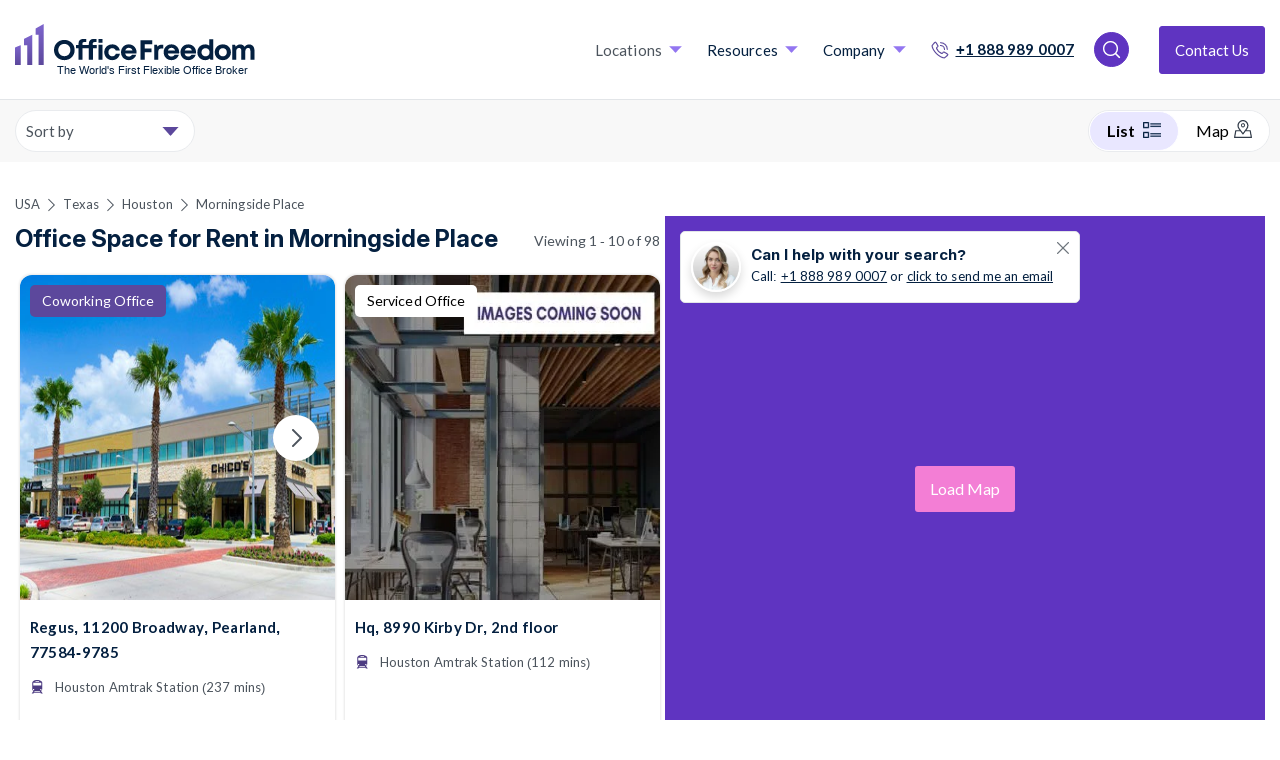

--- FILE ---
content_type: text/html; charset=utf-8
request_url: https://www.officefreedom.com/usa/texas/houston/morningside-place-serviced-offices
body_size: 72753
content:



<!DOCTYPE html>
<html lang="en" class="txt--grey">

<head>


	<meta charset="utf-8" />
	
	<meta name="viewport" content="width=device-width, initial-scale=1, shrink-to-fit=no" />

	<meta name="format-detection" content="telephone=yes">

				<meta name="robots" content="noindex, nofollow" />
				<meta name="googlebot" content="noindex" />

	
	<link rel="preconnect" href="https://fonts.googleapis.com">
	<link rel="preconnect"
		  href="https://fonts.gstatic.com"
		  crossorigin>
	<link rel="preload"
		  as="style"
		  href="https://fonts.googleapis.com/css2?family=Inter:ital,opsz,wght@0,14..32,100..900;1,14..32,100..900&family=Lato:ital,wght@0,100;0,300;0,400;0,700;0,900;1,100;1,300;1,400;1,700;1,900&text=1234567890ABCDEFGHIJKLMNOPQRSTUVWXYZabcdefghijklmnopqrstuvwxyz%20%21%22%23%24%25%26%27&display=swap">

	<script src="/cdn-cgi/scripts/7d0fa10a/cloudflare-static/rocket-loader.min.js" data-cf-settings="1760b89106e645fb60b0967d-|49"></script><link rel="stylesheet"
		  href="https://fonts.googleapis.com/css2?family=Inter:ital,opsz,wght@0,14..32,100..900;1,14..32,100..900&family=Lato:ital,wght@0,100;0,300;0,400;0,700;0,900;1,100;1,300;1,400;1,700;1,900&text=1234567890ABCDEFGHIJKLMNOPQRSTUVWXYZabcdefghijklmnopqrstuvwxyz%20%21%22%23%24%25%26%27&display=swap"
		  media="print" onload="this.media='all'" />

	<link rel="preload"
		  as="style"
		  href="https://fonts.googleapis.com/css2?family=Signika:wght@300..700&family=Work+Sans:ital,wght@0,100..900;1,100..900&display=swap">

	<script src="/cdn-cgi/scripts/7d0fa10a/cloudflare-static/rocket-loader.min.js" data-cf-settings="1760b89106e645fb60b0967d-|49"></script><link rel="stylesheet"
		  href="https://fonts.googleapis.com/css2?family=Signika:wght@300..700&family=Work+Sans:ital,wght@0,100..900;1,100..900&display=swap"
		  media="print" onload="this.media='all'" />

	<link rel="preload"
		  as="style"
		  href="https://fonts.googleapis.com/css2?family=Montserrat:wght@400;500;600;700&display=swap">

	<script src="/cdn-cgi/scripts/7d0fa10a/cloudflare-static/rocket-loader.min.js" data-cf-settings="1760b89106e645fb60b0967d-|49"></script><link rel="stylesheet"
		  href="https://fonts.googleapis.com/css2?family=Montserrat:wght@400;500;600;700&display=swap"
		  media="print" onload="this.media='all'" />

    <!-- Fallback for font loading -->
    <noscript>
        <link href="https://fonts.googleapis.com/css2?family=Montserrat:wght@400;500;600;700&display=swap" rel="stylesheet">
    </noscript>

	<noscript>
		<link rel="stylesheet"
			  href="https://fonts.googleapis.com/css2?family=Signika:wght@300..700&family=Work+Sans:ital,wght@0,100..900;1,100..900&display=swap" />
	</noscript>

	<noscript>
		<link rel="stylesheet"
			  href="https://fonts.googleapis.com/css2?family=Inter:ital,opsz,wght@0,14..32,100..900;1,14..32,100..900&family=Lato:ital,wght@0,100;0,300;0,400;0,700;0,900;1,100;1,300;1,400;1,700;1,900&text=1234567890ABCDEFGHIJKLMNOPQRSTUVWXYZabcdefghijklmnopqrstuvwxyz%20%21%22%23%24%25%26%27&display=swap" />
	</noscript>

	<link rel="preconnect" href="https://connect.facebook.net">
	<link rel="preconnect" href="https://api.mapbox.com">
	<link rel="preconnect" href="https://snap.licdn.com">
	<link rel="preconnect" href="https://cdn.jsdelivr.net">
	<link rel="preconnect" href="https://script.infinity-tracking.com">
	<link rel="preconnect" href="https://cdn.livechatinc.com">
	<link rel="preconnect" href="https://api.livechatinc.com">
	<link rel="preconnect" href="https://cdn.jsdelivr.net">
	<link rel="preconnect" href="https://www.gstatic.com">
	<link rel="preconnect" href="https://cdnjs.cloudflare.com">
	<link rel="preconnect" href="https://www.google.com">
	<link rel="preconnect" href="https://px.ads.linkedin.com">
	<link rel="preconnect" href="https://sc.lfeeder.com">
	<link rel="preconnect" href="https://admin.officefreedom.com">
	<link rel="preconnect" href="https://prelive.officefreedom.com">
	<link rel="preconnect" href="https://a.nel.cloudflare.com">
	<link rel="preconnect" href="https://ajax.cloudflare.com">

	<!-- Start cookieyes banner -->
		<script defer id="cookieyes" type="1760b89106e645fb60b0967d-text/javascript" src="https://cdn-cookieyes.com/client_data/a0f5c01bb81ebdc82a991fae/script.js"></script>
	<script id="warmly-script-loader" src="https://opps-widget.getwarmly.com/warmly.js?clientId=3ee0c7105723254f741f2f75d4cd5e1f" defer type="1760b89106e645fb60b0967d-text/javascript"></script>
	
	<link rel="preload" href="https://www.officefreedom.com/cdn-cgi/scripts/7d0fa10a/cloudflare-static/rocket-loader.min.js" as="script">
	<link rel="preload" href="https://www.officefreedom.com/cdn-cgi/scripts/5c5dd728/cloudflare-static/email-decode.min.js" as="script">
	
	
	<link rel="preload" href="https://ajax.cloudflare.com/cdn-cgi/scripts/04b3eb47/cloudflare-static/mirage2.min.js" as="script" />

	<!-- End cookieyes banner -->
	

	
	<style>
		body {
			visibility: hidden;
		}
	</style>

		<script defer type="1760b89106e645fb60b0967d-text/javascript">
            //function myFunction() {
            //    console.log("This message is displayed after 2 seconds");
            //    document.getElementsByTagName("body")[0].style.visibility = "visible";
            //}
            //setTimeout(myFunction, 2900);
            document.addEventListener("DOMContentLoaded", function () {
                // code...
                document.getElementsByTagName("body")[0].style.visibility = "visible";

                
            });
		</script>



	
<script defer type="1760b89106e645fb60b0967d-text/javascript">
    let mouseMoveCount = 0;
    let scrolledCount = 0;
    let isTriggeredInt = 0;
</script>
<script defer type="1760b89106e645fb60b0967d-text/javascript">


    var mouseMoveFunction = function (event) {
        // Do something...
        if (mouseMoveCount == 0) {
            mouseMoveCount = 1;

            //console.log("mousemoved once");

            loadScriptsFunction(isTriggeredInt);

        }
    };

    var scrollFunction = function (event) {
        // Do something...
        if (scrolledCount == 0) {
            scrolledCount = 1;

            //console.log("scrolled once");

            loadScriptsFunction(isTriggeredInt);

        }
    };

    var loadScriptsFunction = function (isTriggered) {
        //console.log(isTriggered);
        if (isTriggered == 0) {
            //console.log("loadScriptsFunction();");
            isTriggeredInt = 1;
            //Leadsie - noco
            (function (ss, ex) {
                window.ldfdr = window.ldfdr || function () { (ldfdr._q = ldfdr._q || []).push([].slice.call(arguments)); };
                (function (d, s) {
                    fs = d.getElementsByTagName(s)[0]; function ce(src) {
                        var
                            cs = d.createElement(s); cs.src = src; cs.async = 1; fs.parentNode.insertBefore(cs, fs);
                    };
                    ce('https://sc.lfeeder.com/lftracker_v1_' + ss + (ex ? '_' + ex : '') + '.js');
                })(document, 'script');
            })('kn9Eq4RDoDY8RlvP');

            //GTM
            (function (w, d, s, l, i) {
                w[l] = w[l] || []; w[l].push({ 'gtm.start': new Date().getTime(), event: 'gtm.js' });
                var f = d.getElementsByTagName(s)[0],
                    j = d.createElement(s),
                    dl = l != 'dataLayer' ? '&l=' + l : '';
                j.async = true;
                j.src = 'https://www.googletagmanager.com/gtm.js?id=' + i + dl;
                f.parentNode.insertBefore(j, f);
            })(window, document, 'script', 'dataLayer', 'GTM-PMDPQX7');

            //INFINITY
            (function (i, n, f, t, y, x, z) {
                y = i._its = function () { return y.queue.push(arguments) }; y.version = '2.0'; y.queue = []; z = n.createElement(f); z.async = !0; z.src = t; x = n.getElementsByTagName(f)[0]; x.parentNode.insertBefore(z, x)
            })(window, document, 'script', 'https://script.infinity-tracking.com/infinitytrack.js?i=7970');
            window._its('init', '7970');
            window._its('track');

            //PARDOT

            piAId = '860423';
            piCId = '';
            piHostname = 'go.officefreedom.com';

            (function () {
                function async_load() {
                    var s = document.createElement('script'); s.type = 'text/javascript';
                    s.src = ('https:' == document.location.protocol ? 'https://' : 'http://') + piHostname + '/pd.js';
                    var c = document.getElementsByTagName('script')[0]; c.parentNode.insertBefore(s, c);
                }
                if (window.attachEvent) { window.attachEvent('onload', async_load); }
                else { window.addEventListener('load', async_load, false); }
            })();

            //Chatbot


            //Start of Sleeknote signup and lead generation tool - www.sleeknote.com
            createNewScriptElement('https://sleeknotecustomerscripts.sleeknote.com/94254.js');
            //End of Sleeknote signup and lead generation tool - www.sleeknote.com



        } else {
            //console.log("script already ran");
            return;
        }

    };





    var createNewScriptElement = function( src ) {
        const script = document.createElement('script');
        script.setAttribute(
            'defer',
            ''
        );
        script.setAttribute(
            'type',
            'text/javascript'
        );
        script.setAttribute(
            'charset',
            'utf-8'
        );
        script.setAttribute(
            'src',
            src
        );
        script.onload = function handleScriptLoaded() {
            //console.log('script has loaded ' + src);
        };
        script.onerror = function handleScriptError() {
            //console.log('error loading script ' + src);
        };
        document.head.appendChild(script);
    }

    // Add our event listeners
    window.addEventListener('scroll', scrollFunction, false);
    window.addEventListener('mousemove', mouseMoveFunction, false);


</script>




	

	
	
	
	
	

			<script type="application/ld+json">
            {

              "@context": "https://schema.org",
              "@type": "ProfessionalService",
              "name": "Office Freedom",
              "image": "https://www.officefreedom.com/app_themes/images/brand/logo.svg",
              "@id": "https://www.officefreedom.com/usa/texas/houston/morningside-place-serviced-offices",
              "url": "https://www.officefreedom.com/usa/texas/houston/morningside-place-serviced-offices",
              "telephone": "+1 888 989 0007",
              "address": {
                    "@type": "PostalAddress",
                "streetAddress": "Canary Wharf",
                "addressLocality": "London",
                "postalCode": "",
                "addressCountry": "GB"
              } ,
              "sameAs": [
                "https://www.facebook.com/myofficefreedom/",
                "https://twitter.com/MyOfficeFreedom",
                "https://www.instagram.com/MyOfficeFreedom/",
                "https://www.youtube.com/channel/UCwPjx32i2w2Ar791vw0S7nw",
                "https://www.linkedin.com/company/officefreedom/"
              ]
            }
			</script>
					<link rel="alternate" hreflang="en-US" href="https://www.officefreedom.com/usa/texas/houston/morningside-place-serviced-offices" />
				<link rel="alternate" hreflang="x-default" href="https://www.officefreedom.com/usa/texas/houston/morningside-place-serviced-offices" />
			<!--Pagination prev and next links-->

			<link rel="next" href="/usa/texas/houston/morningside-place-serviced-offices?page=2" />


			<link rel="canonical" href="https://www.officefreedom.com/usa/texas/houston/morningside-place-serviced-offices" />



	
	
	

		<title>Business Centers to Rent in Morningside Place | Office Freedom</title>
		<meta name="description" content="Rent a flexible, private, or shared coworking office space in Morningside Place. Choose from a wide range of executive suites and offices to rent in Morningside Place and then we negotiate the best deal for zero fee." />

	<link rel="apple-touch-icon" sizes="180x180" href="/app_themes/images/favicon/apple-touch-icon.png?cdn=152529604">
<link rel="icon" type="image/png" sizes="32x32" href="/app_themes/images/favicon/favicon-32x32.png?cdn=152529604">
<link rel="icon" type="image/png" sizes="16x16" href="/app_themes/images/favicon/favicon-16x16.png?cdn=152529604">

<link rel="mask-icon" href="/app_themes/images/favicon/safari-pinned-tab.svg?cdn=152529604" color="#5c489c">
<link rel="shortcut icon" href="/app_themes/images/favicon/favicon.ico?cdn=152529604">
<meta name="apple-mobile-web-app-title" content="Office Freedom">
<meta name="application-name" content="Office Freedom">
<meta name="msapplication-TileColor" content="#5c489c">
<meta name="msapplication-TileImage" content="/app_themes/images/favicon/mstile-144x144.png?cdn=152529604">
<meta name="msapplication-config" content="/app_themes/images/favicon/browserconfig.xml?cdn=152529604">
<meta name="theme-color" content="#ffffff">



	       <script src="/cdn-cgi/scripts/7d0fa10a/cloudflare-static/rocket-loader.min.js" data-cf-settings="1760b89106e645fb60b0967d-|49"></script><link rel="preload" href="/app_themes/css/v-639010484900000000/main.css" type="text/css" as="style" onload="this.onload=null;this.rel='stylesheet'" />
	       <noscript><link rel="stylesheet" href="/app_themes/css/v-639010484900000000/main.css"></noscript>

	

	

	        <meta property="og:title" content="Morningside Place" />
    <meta property="og:description" content="Office Freedom - All office space in one place! Flex space, serviced &amp; coworking. Search &amp; compare the entire market. We&#39;ll help you make a shortlist, we arrange the tours and secure real savings on list price! Visit our website or call us - our service is free" />
    <meta property="og:url" content="https://www.officefreedom.com/usa/texas/houston/morningside-place-serviced-offices" />
    <meta property="og:image" content="https://www.officefreedom.com/app_themes/images/Brand/shared_fallback.png" />
    <meta property="og:image:width" content="1200" />
    <meta property="og:image:height" content="630" />




	<script defer type="1760b89106e645fb60b0967d-text/javascript">
		var adiInit = "30496", adiRVO = true;
		var adiFunc = null;
	</script>

	

	
	<link rel="preload" href="/App_Themes/js/v-639010484900000000/businessCenterListingPage.min.js" as="script" />


	<script type="1760b89106e645fb60b0967d-text/javascript">
		function onloadCallback() {
			document.querySelector('html').classList.add('gcap-loaded');
		}
	</script>

	<script defer src="https://www.google.com/recaptcha/api.js?onload=onloadCallback&render=explicit" type="1760b89106e645fb60b0967d-text/javascript"></script>
	<script defer src="https://cdnjs.cloudflare.com/ajax/libs/moment.js/2.22.2/moment.min.js" type="1760b89106e645fb60b0967d-text/javascript"></script>

	
		<script type="1760b89106e645fb60b0967d-text/javascript">
            let pageData = {
                lowerStart: 109,
                upperStart:6000,
                upperPrice: 6000,
                lowerPrice: 109,
                bcs : [{"bcRefNo":"11944","salesforceRef":"0014J00000R28qUQAR","bcName":"Regus - Broadway, Pearland - TX","bcGroup":null,"activeBC":1,"ispremium":0,"additionalTags":null,"address1":"11200 Broadway\nSuite 2743","address2":"","address3":"","invoiceAddress":null,"consultant":null,"commission":null,"phoneNo":null,"website":null,"billingContact":null,"billingContactEmail":null,"centreManager":null,"centreManagerEmail":null,"introductionContact":null,"introductionContactEmail":null,"workstationsAvailable":null,"workstationsBeocmingAvailable":null,"bcType":null,"quality":null,"maxOfficeSpace":null,"minOfficeSpace":null,"minTerm":null,"internalNotes":null,"town":"Pearland","region":"United States","postCode":"77584-9785","areaName":"Pearland","streetRoadName":"Broadway","h2":"11200 Broadway","county":"Texas","country":"United States","fullAddress":null,"latitude":"29.5553894042969","longitude":"-95.3951644897461","airportDistance":null,"airportName":null,"facilities":"24/7 access,Access To Other Nationwide Centres,Air Conditioning,Breakout Space,Cleaning Services,Event Spaces,Event Talks,Furnished,Super high speed internet,IT Support,Kitchen,Mail Forwarding,Meeting Rooms,Car Parking,Printing/Scan Equipment,Reception Area,Roof Terrace,Wifi","featuredListing":"","amenities":null,"bcDescription":"Take your place amongst the ambitious businesses in the heart of this fast-growing Houston suburb. Within a multi-lifestyle center, Pearland's Town Center offers you a location that meets business and leisure needs. The beautiful, open environment includes a park with community pavilion and, when you want to escape from your laptop, the center offers a lounge area, on-site coffee bar and outside seating. Within walking distance you'll find a variety of eateries, cinema and 24-hr fitness center.","BCDescription2":"Take your place amongst the ambitious businesses in the heart of this fast-growing Houston suburb. Within a multi-lifestyle center, Pearland's Town Center offers you a location that meets business and leisure needs. The beautiful, open environment includes a park with community pavilion and, when you want to escape from your laptop, the center offers a lounge area, on-site coffee bar and outside seating. Within walking distance you'll find a variety of eateries, cinema and 24-hr fitness center.","bcListDescription":"Take your place amongst the ambitious businesses in the heart of this fast-growing Houston suburb. Within a multi-lifestyle center, Pearland's Town Center offers you a location that meets business and","officeLocationDescription":"Pearland","bucketImages":"https://officefreedom-bcdata-prod.s3.eu-west-2.amazonaws.com/images/photo-11944-1.jpg,https://officefreedom-bcdata-prod.s3.eu-west-2.amazonaws.com/images/photo-11944-2.jpg,https://officefreedom-bcdata-prod.s3.eu-west-2.amazonaws.com/images/photo-11944-3.jpg,https://officefreedom-bcdata-prod.s3.eu-west-2.amazonaws.com/images/photo-11944-4.jpg,https://officefreedom-bcdata-prod.s3.eu-west-2.amazonaws.com/images/photo-11944-5.jpg,https://officefreedom-bcdata-prod.s3.eu-west-2.amazonaws.com/images/photo-11944-6.jpg,https://officefreedom-bcdata-prod.s3.eu-west-2.amazonaws.com/images/photo-11944-7.jpg,https://officefreedom-bcdata-prod.s3.eu-west-2.amazonaws.com/images/photo-11944-8.jpg,https://officefreedom-bcdata-prod.s3.eu-west-2.amazonaws.com/images/photo-11944-9.jpg,https://officefreedom-bcdata-prod.s3.eu-west-2.amazonaws.com/images/photo-11944-10.jpg,https://officefreedom-bcdata-prod.s3.eu-west-2.amazonaws.com/images/photo-11944-11.jpg","doNotSync":null,"currency":"$","maxPrice":null,"price":"339","hotDeskPrice":null,"fixedDeskPrice":null,"privateOfficePrice":null,"googleBot":null,"operatorName":"Regus","h1":"Broadway\nSuite, Pearland, 77584-9785","offerHeading":"","bcVideo":"","offerText":"","urlLink":null,"youtubeUrl":null,"modifiedDate":"0001-01-01T00:00:00","createdDate":"0001-01-01T00:00:00","nodeId":43758,"locationID":"a0V4J000002noW3UAI","locationName":"Pearland","nearestType":"transit_station","nearestName":"Houston Amtrak Station","nearestMinsWalkDistance":237,"nextnearestType":"","nextnearestName":"","nextnearestMinsWalkDistance":0,"urlSlug":null,"nearesttubeLines":null,"nextnearesttubeLines":null,"umbracoUrlAlias":"usa/texas/pearland/office-space/broadway-suite-pearland-77584-9785-ref-11944","showOffices":false,"managedOffice":false,"coworkingOffice":false,"servicedOffice":false,"flexibleOffice":true,"coworkingOffice_TypeTwo":true,"leasedSpace_TypeTwo":false,"managedOffice_TypeTwo":false,"contractDuration":"","sizeSqftMin":"","sizeSqftMax":"","rentMin":"","rentMax":"","officeType":"Flexible Workspace","Offices":[],"minPeople":0,"maxPeople":0,"osl":null},{"bcRefNo":"117132","salesforceRef":"001Sq00000QAD4JIAX","bcName":"Hq - 8990 Kirby Dr, 2nd floor","bcGroup":null,"activeBC":1,"ispremium":0,"additionalTags":null,"address1":"8990 Kirby Dr, 2nd floor","address2":"","address3":"","invoiceAddress":null,"consultant":null,"commission":null,"phoneNo":null,"website":null,"billingContact":null,"billingContactEmail":null,"centreManager":null,"centreManagerEmail":null,"introductionContact":null,"introductionContactEmail":null,"workstationsAvailable":null,"workstationsBeocmingAvailable":null,"bcType":null,"quality":null,"maxOfficeSpace":null,"minOfficeSpace":null,"minTerm":null,"internalNotes":null,"town":"Houston","region":"USA","postCode":"77054","areaName":"South Main","streetRoadName":"","h2":"","county":"","country":"USA","fullAddress":null,"latitude":"29.6736698150635","longitude":"-95.4123611450195","airportDistance":null,"airportName":null,"facilities":"Breakout Space,Furnished,Meeting Rooms,Wifi","featuredListing":"","amenities":null,"bcDescription":"Secure office space at the sought-after Kirby Interchange Business Park, with workspace at Kirby Dr, Houston. A hub for businesses from a wide range of sectors, it’s the ideal location to grow your client base and connect with new suppliers and collaborators. Its close proximity to Loop 610 and the connecting highways and interstates means the office is easily accessible by road from downtown Houston, Katy, Sugar Land, and Pearland. Fannin South Metro Station on the Red Line and several local bus services are a short walk from the office. If work takes you out of state, George Bush Intercontinental Airport is just 24.5 miles away.<br/><br/>Work in a space that increases your productivity. Hot-desk or reserve your preferred spot in a spacious coworking space or, if you prefer, work from your own private office. If you’re gathering a large team together or hosting clients, all our spacious meeting rooms are fully equipped with flatscreen TVs, presentation equipment, and video conferencing technology.<br/>Take regular breaks and catch up with colleagues over barista-style coffee from the fully stocked kitchen. After a successful day, head into downtown Houston or drive to one of the nearby cafés, restaurants, and shopping destinations.","BCDescription2":"Secure office space at the sought-after Kirby Interchange Business Park, with workspace at Kirby Dr, Houston. A hub for businesses from a wide range of sectors, it’s the ideal location to grow your client base and connect with new suppliers and collaborators. Its close proximity to Loop 610 and the connecting highways and interstates means the office is easily accessible by road from downtown Houston, Katy, Sugar Land, and Pearland. Fannin South Metro Station on the Red Line and several local bus services are a short walk from the office. If work takes you out of state, George Bush Intercontinental Airport is just 24.5 miles away.<br/><br/>Work in a space that increases your productivity. Hot-desk or reserve your preferred spot in a spacious coworking space or, if you prefer, work from your own private office. If you’re gathering a large team together or hosting clients, all our spacious meeting rooms are fully equipped with flatscreen TVs, presentation equipment, and video conferencing technology.<br/>Take regular breaks and catch up with colleagues over barista-style coffee from the fully stocked kitchen. After a successful day, head into downtown Houston or drive to one of the nearby cafés, restaurants, and shopping destinations.","bcListDescription":"Secure office space at the sought-after Kirby Interchange Business Park, with workspace at Kirby Dr, Houston. A hub for businesses from a wide range of sectors, it’s the ideal location to grow your cl","officeLocationDescription":"Houston","bucketImages":"","doNotSync":null,"currency":"$","maxPrice":null,"price":"169","hotDeskPrice":null,"fixedDeskPrice":null,"privateOfficePrice":null,"googleBot":null,"operatorName":"Hq","h1":"Kirby Dr, 2nd floor, Houston, 77054","offerHeading":"","bcVideo":"","offerText":"","urlLink":null,"youtubeUrl":null,"modifiedDate":"0001-01-01T00:00:00","createdDate":"0001-01-01T00:00:00","nodeId":74133,"locationID":"a0V4J000002np3KUAQ","locationName":"South Main","nearestType":"transit_station","nearestName":"Houston Amtrak Station","nearestMinsWalkDistance":112,"nextnearestType":"","nextnearestName":"","nextnearestMinsWalkDistance":0,"urlSlug":null,"nearesttubeLines":null,"nextnearesttubeLines":null,"umbracoUrlAlias":"usa/houston/office-space/kirby-dr-2nd-floor-houston-77054-ref-117132","showOffices":false,"managedOffice":false,"coworkingOffice":false,"servicedOffice":true,"flexibleOffice":false,"coworkingOffice_TypeTwo":false,"leasedSpace_TypeTwo":false,"managedOffice_TypeTwo":false,"contractDuration":"","sizeSqftMin":"","sizeSqftMax":"","rentMin":"","rentMax":"","officeType":"Serviced Offices","Offices":[],"minPeople":0,"maxPeople":0,"osl":null},{"bcRefNo":"23663","salesforceRef":"0014J00000R2AWDQA3","bcName":"Boxer - 2600 South Loop West Houston - TX","bcGroup":null,"activeBC":1,"ispremium":0,"additionalTags":null,"address1":"2600 South Loop West","address2":"","address3":"","invoiceAddress":null,"consultant":null,"commission":null,"phoneNo":null,"website":null,"billingContact":null,"billingContactEmail":null,"centreManager":null,"centreManagerEmail":null,"introductionContact":null,"introductionContactEmail":null,"workstationsAvailable":null,"workstationsBeocmingAvailable":null,"bcType":null,"quality":null,"maxOfficeSpace":null,"minOfficeSpace":null,"minTerm":null,"internalNotes":null,"town":"Houston","region":"United States","postCode":"","areaName":"Houston","streetRoadName":"South Loop West","h2":"2600 South Loop West","county":"Texas","country":"United States","fullAddress":null,"latitude":"29.6785697937012","longitude":"-95.4206848144531","airportDistance":null,"airportName":null,"facilities":"","featuredListing":"","amenities":null,"bcDescription":"2600 South Loop West Freeway, located just off Loop 610 in the NRG Office Complex, has six stories and a total of 81,007 square feet of office space for rent. On the premises you’ll find Internet-ready offices, an ATM, and drop boxes for DHL, FedEx, Lone Star, and UPS. Tenants enjoy the convenience of the on-site Young’s Deli, a conference room, on-site maintenance, and more. Security measures include a guard, cameras, video surveillance, exterior lighting, and 24-hour secure key card access. Boxer Property’s online Tenant Center and mobile app add the final touches to this already stellar property. Located between Main Street and Kirby Drive, this prime location puts you close to Highway 288, the Texas Medical Center, Bellaire, and NRG Stadium. Rice Village has countless lunch options, as does a smaller shopping center just up the road. Boxer Property’s 2616 South Loop West Freeway and 2626 South Loop West Freeway are also located in the NRG Office Complex.","BCDescription2":"2600 South Loop West Freeway, located just off Loop 610 in the NRG Office Complex, has six stories and a total of 81,007 square feet of office space for rent. On the premises you’ll find Internet-ready offices, an ATM, and drop boxes for DHL, FedEx, Lone Star, and UPS. Tenants enjoy the convenience of the on-site Young’s Deli, a conference room, on-site maintenance, and more. Security measures include a guard, cameras, video surveillance, exterior lighting, and 24-hour secure key card access. Boxer Property’s online Tenant Center and mobile app add the final touches to this already stellar property. Located between Main Street and Kirby Drive, this prime location puts you close to Highway 288, the Texas Medical Center, Bellaire, and NRG Stadium. Rice Village has countless lunch options, as does a smaller shopping center just up the road. Boxer Property’s 2616 South Loop West Freeway and 2626 South Loop West Freeway are also located in the NRG Office Complex.","bcListDescription":"2600 South Loop West Freeway, located just off Loop 610 in the NRG Office Complex, has six stories and a total of 81,007 square feet of office space for rent. On the premises you’ll find Internet-read","officeLocationDescription":"Houston","bucketImages":"https://s3-eu-west-2.amazonaws.com/officefreedom-bcdata-prod/images/0014J00000R2AWDQA3/1708958899084_1.jpg,https://s3-eu-west-2.amazonaws.com/officefreedom-bcdata-prod/images/0014J00000R2AWDQA3/1708958903871_2.jpg,https://s3-eu-west-2.amazonaws.com/officefreedom-bcdata-prod/images/0014J00000R2AWDQA3/1708958905728_3.jpg,https://s3-eu-west-2.amazonaws.com/officefreedom-bcdata-prod/images/0014J00000R2AWDQA3/1708958907321_4.jpg,https://s3-eu-west-2.amazonaws.com/officefreedom-bcdata-prod/images/0014J00000R2AWDQA3/1708958909826_5.jpg","doNotSync":null,"currency":"$","maxPrice":null,"price":"0","hotDeskPrice":null,"fixedDeskPrice":null,"privateOfficePrice":null,"googleBot":null,"operatorName":"Boxer","h1":"South Loop West, Houston,","offerHeading":"","bcVideo":"","offerText":"","urlLink":null,"youtubeUrl":null,"modifiedDate":"0001-01-01T00:00:00","createdDate":"0001-01-01T00:00:00","nodeId":48883,"locationID":"a0V4J000002noFpUAI","locationName":"South Houston","nearestType":"transit_station","nearestName":"Houston Amtrak Station","nearestMinsWalkDistance":111,"nextnearestType":"","nextnearestName":"","nextnearestMinsWalkDistance":0,"urlSlug":null,"nearesttubeLines":null,"nextnearesttubeLines":null,"umbracoUrlAlias":"usa/texas/houston/office-space/south-loop-west-houston-ref-23663","showOffices":false,"managedOffice":false,"coworkingOffice":false,"servicedOffice":true,"flexibleOffice":false,"coworkingOffice_TypeTwo":false,"leasedSpace_TypeTwo":false,"managedOffice_TypeTwo":false,"contractDuration":"","sizeSqftMin":"","sizeSqftMax":"","rentMin":"","rentMax":"","officeType":"Serviced Offices","Offices":[],"minPeople":0,"maxPeople":0,"osl":null},{"bcRefNo":"28244","salesforceRef":"0014J00000R29WIQAZ","bcName":"Cubio Innovation Center - 7707 Fannin Street - Houston - TX","bcGroup":null,"activeBC":1,"ispremium":0,"additionalTags":null,"address1":"7707 Fannin Street","address2":"","address3":"","invoiceAddress":null,"consultant":null,"commission":null,"phoneNo":null,"website":null,"billingContact":null,"billingContactEmail":null,"centreManager":null,"centreManagerEmail":null,"introductionContact":null,"introductionContactEmail":null,"workstationsAvailable":null,"workstationsBeocmingAvailable":null,"bcType":null,"quality":null,"maxOfficeSpace":null,"minOfficeSpace":null,"minTerm":null,"internalNotes":null,"town":"Houston","region":"United States","postCode":"77054","areaName":"Houston","streetRoadName":"Fannin Street","h2":"7707 Fannin Street","county":"Texas","country":"United States","fullAddress":null,"latitude":"29.6904468536377","longitude":"-95.4044876098633","airportDistance":null,"airportName":null,"facilities":"24/7 access,Access To Other Nationwide Centres,Air Conditioning,Breakout Space,Cleaning Services,Event Spaces,Event Talks,Furnished,IT Support,Meeting Rooms","featuredListing":"","amenities":null,"bcDescription":"We would like to list an office for leasing on your website. Details are as follows:<br/>Medical Center, Newly renovated, 1 room or co-working space for rent<br/>You will love it!  Located across the street from the NRG Stadium, call to schedule a visit today! 832-491-0069<br/>Limited Early Bird Offering: Sign up for 12 months NOW and get 2 more months for FREE!!<br/><br/>Conveniently located directly facing the NRG stadium near 610, main street, one block from METRO rail.<br/>Amenities:<br/>&#61623;Free Cyber Wi-Fi Connection<br/>&#61623;On-site management, Leasing & Maintenance<br/>&#61623;Multiple conferences<br/>&#61623;Kitchens and breakrooms (Refrigerator, Microwave Oven, Table top oven)<br/>&#61623;Free event space for workshops, training, networking events<br/>&#61623;Fully furnished suites from 2-7 people options<br/>&#61623;All new office furniture: adjustable desks and comfortable computer chairs to protect from fatigue<br/>&#61623;VoIP phones ready to activate<br/>&#61623;Co-working style with the option for dedicated desk (super low price)<br/>&#61623;Janitorial service & maintenance included in rent<br/>&#61623;Move-in ready – same day move-ins<br/>&#61623;Flexible expansion opportunities, Competitive rental rates, lease at your budget<br/>&#61623;No application or application fee, Flexible lease terms, Short and simple 2-page lease<br/>&#61623;Free visitor parking<br/>&#61623;No hidden fees<br/>&#61623;Security patrol and surveillance cameras<br/>&#61623;Free Networking events and training<br/>*Options for a virtual office with mail services<br/>*Options for super-low price co-working style office pass (all amenities included)<br/><br/>Virtual office and Co-working space with conference room, and free networking opportunities<br/><br/>Instead of renting an office, try our Virtual Office and Co-Working Space. You’ll instantly give your business a prestigious address, with a live receptionist to answer your calls, receive your mail, and accept your deliveries. <br/><br/>For far less than conventional office space, you get: <br/><br/>We’ll accept your mail and sign for your packages, We will even mail them to you.<br/>Virtual office has the option to use our co-working space, day offices, meeting rooms, enough free hours if you are mostly remote/home based.","BCDescription2":"We would like to list an office for leasing on your website. Details are as follows:<br/>Medical Center, Newly renovated, 1 room or co-working space for rent<br/>You will love it!  Located across the street from the NRG Stadium, call to schedule a visit today! 832-491-0069<br/>Limited Early Bird Offering: Sign up for 12 months NOW and get 2 more months for FREE!!<br/><br/>Conveniently located directly facing the NRG stadium near 610, main street, one block from METRO rail.<br/>Amenities:<br/>&#61623;Free Cyber Wi-Fi Connection<br/>&#61623;On-site management, Leasing & Maintenance<br/>&#61623;Multiple conferences<br/>&#61623;Kitchens and breakrooms (Refrigerator, Microwave Oven, Table top oven)<br/>&#61623;Free event space for workshops, training, networking events<br/>&#61623;Fully furnished suites from 2-7 people options<br/>&#61623;All new office furniture: adjustable desks and comfortable computer chairs to protect from fatigue<br/>&#61623;VoIP phones ready to activate<br/>&#61623;Co-working style with the option for dedicated desk (super low price)<br/>&#61623;Janitorial service & maintenance included in rent<br/>&#61623;Move-in ready – same day move-ins<br/>&#61623;Flexible expansion opportunities, Competitive rental rates, lease at your budget<br/>&#61623;No application or application fee, Flexible lease terms, Short and simple 2-page lease<br/>&#61623;Free visitor parking<br/>&#61623;No hidden fees<br/>&#61623;Security patrol and surveillance cameras<br/>&#61623;Free Networking events and training<br/>*Options for a virtual office with mail services<br/>*Options for super-low price co-working style office pass (all amenities included)<br/><br/>Virtual office and Co-working space with conference room, and free networking opportunities<br/><br/>Instead of renting an office, try our Virtual Office and Co-Working Space. You’ll instantly give your business a prestigious address, with a live receptionist to answer your calls, receive your mail, and accept your deliveries. <br/><br/>For far less than conventional office space, you get: <br/><br/>We’ll accept your mail and sign for your packages, We will even mail them to you.<br/>Virtual office has the option to use our co-working space, day offices, meeting rooms, enough free hours if you are mostly remote/home based.","bcListDescription":"We would like to list an office for leasing on your website. Details are as followsMedical Center, Newly renovated, 1 room or co-working space for rentYou will love it!  Located across the street from","officeLocationDescription":"Houston","bucketImages":"https://officefreedom-bcdata-prod.s3.eu-west-2.amazonaws.com/images/photo-28244-2.jpg,https://officefreedom-bcdata-prod.s3.eu-west-2.amazonaws.com/images/photo-28244-3.jpg,https://officefreedom-bcdata-prod.s3.eu-west-2.amazonaws.com/images/photo-28244-4.jpg,https://officefreedom-bcdata-prod.s3.eu-west-2.amazonaws.com/images/photo-28244-5.jpg,https://officefreedom-bcdata-prod.s3.eu-west-2.amazonaws.com/images/photo-28244-6.jpg","doNotSync":null,"currency":"$","maxPrice":null,"price":"0","hotDeskPrice":null,"fixedDeskPrice":null,"privateOfficePrice":null,"googleBot":null,"operatorName":"","h1":"Fannin Street, Houston, 77054","offerHeading":"","bcVideo":"","offerText":"","urlLink":null,"youtubeUrl":null,"modifiedDate":"0001-01-01T00:00:00","createdDate":"0001-01-01T00:00:00","nodeId":51443,"locationID":"a0V4J000002np3IUAQ","locationName":"Texas Medical Center","nearestType":"transit_station","nearestName":"Houston Amtrak Station","nearestMinsWalkDistance":92,"nextnearestType":"","nextnearestName":"","nextnearestMinsWalkDistance":0,"urlSlug":null,"nearesttubeLines":null,"nextnearesttubeLines":null,"umbracoUrlAlias":"usa/texas/houston/office-space/fannin-street-houston-77054-ref-28244","showOffices":false,"managedOffice":false,"coworkingOffice":false,"servicedOffice":false,"flexibleOffice":true,"coworkingOffice_TypeTwo":false,"leasedSpace_TypeTwo":false,"managedOffice_TypeTwo":false,"contractDuration":"","sizeSqftMin":"","sizeSqftMax":"","rentMin":"","rentMax":"","officeType":"Flexible Workspace","Offices":[],"minPeople":0,"maxPeople":0,"osl":null},{"bcRefNo":"98624","salesforceRef":"001Sq000004UQ9FIAW","bcName":"Village Executive Suites - 2525 Robinhood Street, 77005 - Houston, TX","bcGroup":null,"activeBC":1,"ispremium":0,"additionalTags":null,"address1":"2525 Robinhood Street","address2":"","address3":"","invoiceAddress":null,"consultant":null,"commission":null,"phoneNo":null,"website":null,"billingContact":null,"billingContactEmail":null,"centreManager":null,"centreManagerEmail":null,"introductionContact":null,"introductionContactEmail":null,"workstationsAvailable":null,"workstationsBeocmingAvailable":null,"bcType":null,"quality":null,"maxOfficeSpace":null,"minOfficeSpace":null,"minTerm":null,"internalNotes":null,"town":"Houston","region":"United States","postCode":"77005","areaName":"Houston","streetRoadName":"Robinhood Street","h2":"2525 Robinson Street","county":"TX","country":"United States","fullAddress":null,"latitude":"29.7204246520996","longitude":"-95.4203491210938","airportDistance":null,"airportName":null,"facilities":"24/7 access,Air Conditioning,Cafe/Restaurant On-Site,Cleaning Services,Hot Drinks,Furnished,Super high speed internet,IT Support,Kitchen,Mail Forwarding,Meeting Rooms,Member Discounts,Car Parking,Printing/Scan Equipment,Reception Area,Roof Terrace,Showers,Utilities,Wifi","featuredListing":"","amenities":null,"bcDescription":"It’s time to level up your game with a workspace that works for you. Village Suites offers fully-furnished offices, seamless virtual options, and state-of-the-art meeting spaces that wow. Impress clients without breaking a sweat, and let our friendly support staff handle the details. Craft your legacy in a space that empowers you to focus on what matters most – building your business. Work smarter, not harder. It’s how the Village works.","BCDescription2":"It’s time to level up your game with a workspace that works for you. Village Suites offers fully-furnished offices, seamless virtual options, and state-of-the-art meeting spaces that wow. Impress clients without breaking a sweat, and let our friendly support staff handle the details. Craft your legacy in a space that empowers you to focus on what matters most – building your business. Work smarter, not harder. It’s how the Village works.","bcListDescription":"It’s time to level up your game with a workspace that works for you. Village Suites offers fully-furnished offices, seamless virtual options, and state-of-the-art meeting spaces that wow. Impress clie","officeLocationDescription":"Houston","bucketImages":"https://s3-eu-west-2.amazonaws.com/officefreedom-bcdata-prod/images/001Sq000004UQ9FIAW/1709499891780_TheVillage.jpg,https://s3-eu-west-2.amazonaws.com/officefreedom-bcdata-prod/images/001Sq000004UQ9FIAW/1709499915921_TheV.jpg,https://s3-eu-west-2.amazonaws.com/officefreedom-bcdata-prod/images/001Sq000004UQ9FIAW/1709499939943_TheVil.jpg,https://s3-eu-west-2.amazonaws.com/officefreedom-bcdata-prod/images/001Sq000004UQ9FIAW/1709499963303_TheVillag.jpg,https://s3-eu-west-2.amazonaws.com/officefreedom-bcdata-prod/images/001Sq000004UQ9FIAW/1709499985846_io.jpg,https://s3-eu-west-2.amazonaws.com/officefreedom-bcdata-prod/images/001Sq000004UQ9FIAW/1709500005766_private.jpg,https://s3-eu-west-2.amazonaws.com/officefreedom-bcdata-prod/images/001Sq000004UQ9FIAW/1709500026423_corner.jpg","doNotSync":null,"currency":"$","maxPrice":null,"price":"1299","hotDeskPrice":null,"fixedDeskPrice":null,"privateOfficePrice":null,"googleBot":null,"operatorName":"Village Executive Suites","h1":"Robinhood Street, Houston, 77005","offerHeading":"","bcVideo":"","offerText":"","urlLink":null,"youtubeUrl":null,"modifiedDate":"0001-01-01T00:00:00","createdDate":"0001-01-01T00:00:00","nodeId":69892,"locationID":"a0V4J000002noFCUAY","locationName":"Greenway Plaza","nearestType":"transit_station","nearestName":"Houston Amtrak Station","nearestMinsWalkDistance":73,"nextnearestType":"","nextnearestName":"","nextnearestMinsWalkDistance":0,"urlSlug":null,"nearesttubeLines":null,"nextnearesttubeLines":null,"umbracoUrlAlias":"usa/tx/houston/office-space/robinhood-street-houston-77005-ref-98624","showOffices":false,"managedOffice":false,"coworkingOffice":false,"servicedOffice":true,"flexibleOffice":false,"coworkingOffice_TypeTwo":true,"leasedSpace_TypeTwo":false,"managedOffice_TypeTwo":false,"contractDuration":"","sizeSqftMin":"","sizeSqftMax":"","rentMin":"","rentMax":"","officeType":"Serviced Offices","Offices":[],"minPeople":0,"maxPeople":0,"osl":null},{"bcRefNo":"120038","salesforceRef":"001Sq00000VxtzVIAR","bcName":"Industrious - The Ion - 4201 Main Street, 77002 - Houston, TX","bcGroup":null,"activeBC":1,"ispremium":0,"additionalTags":null,"address1":"4201 Main Street","address2":"","address3":"","invoiceAddress":null,"consultant":null,"commission":null,"phoneNo":null,"website":null,"billingContact":null,"billingContactEmail":null,"centreManager":null,"centreManagerEmail":null,"introductionContact":null,"introductionContactEmail":null,"workstationsAvailable":null,"workstationsBeocmingAvailable":null,"bcType":null,"quality":null,"maxOfficeSpace":null,"minOfficeSpace":null,"minTerm":null,"internalNotes":null,"town":"Houston","region":"United States","postCode":"77002","areaName":"Houston","streetRoadName":"Main Street","h2":"4201 Main Street","county":"TX","country":"United States","fullAddress":null,"latitude":"29.7344341278076","longitude":"-95.3818664550781","airportDistance":null,"airportName":null,"facilities":"Fruit & Snacks,Gym and fitness room,Mail Forwarding,Printing/Scan Equipment,Wifi","featuredListing":"","amenities":null,"bcDescription":"Welcome to 4201 Main Street within the Ion—Houston’s HQ for innovation! Located in the Ion District, powered by Rice University, this is the heart of Houston’s innovation corridor in midtown. The iconic revived building is equipped with a fitness center, multiple food and beverage locations, and common networking areas amongst its 266,000 square feet. At the center of the building is a ted-style space, where annually hundreds of tech and startup focused events and programming are hosted—providing coworking members a chance to scale and grow alongside other leading startups and corporations. Echoing the collaborative and entrepreneurial history of the Ion, Industrious outfits teams with one-of-a-kind private suites, offices, and luxe common areas to help welcome and empower teams. For Industrious members at the Ion, not only do their business goals become ours, but our standard of hospitality ensures the day-to-day needs and amenities required to thrive are always taken care of. For solo’prenuers, mid-sized teams, and enterprise-level businesses alike, Industrious finds an ideal fit into the Ion to continue its spirit of convention, community, and innovation.","BCDescription2":"Welcome to 4201 Main Street within the Ion—Houston’s HQ for innovation! Located in the Ion District, powered by Rice University, this is the heart of Houston’s innovation corridor in midtown. The iconic revived building is equipped with a fitness center, multiple food and beverage locations, and common networking areas amongst its 266,000 square feet. At the center of the building is a ted-style space, where annually hundreds of tech and startup focused events and programming are hosted—providing coworking members a chance to scale and grow alongside other leading startups and corporations. Echoing the collaborative and entrepreneurial history of the Ion, Industrious outfits teams with one-of-a-kind private suites, offices, and luxe common areas to help welcome and empower teams. For Industrious members at the Ion, not only do their business goals become ours, but our standard of hospitality ensures the day-to-day needs and amenities required to thrive are always taken care of. For solo’prenuers, mid-sized teams, and enterprise-level businesses alike, Industrious finds an ideal fit into the Ion to continue its spirit of convention, community, and innovation.","bcListDescription":"Welcome to 4201 Main Street within the Ion—Houston’s HQ for innovation! Located in the Ion District, powered by Rice University, this is the heart of Houston’s innovation corridor in midtown. The icon","officeLocationDescription":"Houston","bucketImages":"https://s3-eu-west-2.amazonaws.com/officefreedom-bcdata-prod/images/001Sq00000VxtzVIAR/1753782708820_1.png,https://s3-eu-west-2.amazonaws.com/officefreedom-bcdata-prod/images/001Sq00000VxtzVIAR/1753782716323_2.png,https://s3-eu-west-2.amazonaws.com/officefreedom-bcdata-prod/images/001Sq00000VxtzVIAR/1753782720181_3.png,https://s3-eu-west-2.amazonaws.com/officefreedom-bcdata-prod/images/001Sq00000VxtzVIAR/1753782724270_4.png,https://s3-eu-west-2.amazonaws.com/officefreedom-bcdata-prod/images/001Sq00000VxtzVIAR/1753782728259_5.png,https://s3-eu-west-2.amazonaws.com/officefreedom-bcdata-prod/images/001Sq00000VxtzVIAR/1753782730458_6.png,https://s3-eu-west-2.amazonaws.com/officefreedom-bcdata-prod/images/001Sq00000VxtzVIAR/1753782732883_7.png,https://s3-eu-west-2.amazonaws.com/officefreedom-bcdata-prod/images/001Sq00000VxtzVIAR/1753782735305_8.png,https://s3-eu-west-2.amazonaws.com/officefreedom-bcdata-prod/images/001Sq00000VxtzVIAR/1753782737273_9.png,https://s3-eu-west-2.amazonaws.com/officefreedom-bcdata-prod/images/001Sq00000VxtzVIAR/1753782738984_10.png,https://s3-eu-west-2.amazonaws.com/officefreedom-bcdata-prod/images/001Sq00000VxtzVIAR/1753782741005_11.png,https://s3-eu-west-2.amazonaws.com/officefreedom-bcdata-prod/images/001Sq00000VxtzVIAR/1753782743134_12.png","doNotSync":null,"currency":"$","maxPrice":null,"price":"0","hotDeskPrice":null,"fixedDeskPrice":null,"privateOfficePrice":null,"googleBot":null,"operatorName":"Industrious","h1":"Main Street, Houston, 77002","offerHeading":"","bcVideo":"","offerText":"","urlLink":null,"youtubeUrl":null,"modifiedDate":"0001-01-01T00:00:00","createdDate":"0001-01-01T00:00:00","nodeId":75654,"locationID":"a0V4J000002noTMUAY","locationName":"Houston Midtown","nearestType":"transit_station","nearestName":"Houston Amtrak Station","nearestMinsWalkDistance":39,"nextnearestType":"","nextnearestName":"","nextnearestMinsWalkDistance":0,"urlSlug":null,"nearesttubeLines":null,"nextnearesttubeLines":null,"umbracoUrlAlias":"usa/texas/houston/houston-midtown/main-street-ref-120038","showOffices":false,"managedOffice":false,"coworkingOffice":false,"servicedOffice":false,"flexibleOffice":false,"coworkingOffice_TypeTwo":false,"leasedSpace_TypeTwo":false,"managedOffice_TypeTwo":false,"contractDuration":"","sizeSqftMin":"","sizeSqftMax":"","rentMin":"","rentMax":"","officeType":"Serviced Office","Offices":[],"minPeople":0,"maxPeople":0,"osl":null},{"bcRefNo":"55331","salesforceRef":"0014J00000fEpMDQA0","bcName":"Common Desk - The Ion, 4201 Main Street, 77002 - Texas","bcGroup":null,"activeBC":1,"ispremium":0,"additionalTags":null,"address1":"4201 Main street","address2":"","address3":"","invoiceAddress":null,"consultant":null,"commission":null,"phoneNo":null,"website":null,"billingContact":null,"billingContactEmail":null,"centreManager":null,"centreManagerEmail":null,"introductionContact":null,"introductionContactEmail":null,"workstationsAvailable":null,"workstationsBeocmingAvailable":null,"bcType":null,"quality":null,"maxOfficeSpace":null,"minOfficeSpace":null,"minTerm":null,"internalNotes":null,"town":"Houston","region":"United States","postCode":"77002","areaName":"Texas","streetRoadName":"4201 Main Street","h2":"4201 Main Street","county":"TX","country":"United States","fullAddress":null,"latitude":"29.7345123291016","longitude":"-95.3823013305664","airportDistance":null,"airportName":null,"facilities":"Air Conditioning,Cleaning Services,Event Spaces,Furnished,Super high speed internet,Meeting Rooms,Reception Area,Wifi","featuredListing":"","amenities":null,"bcDescription":"The Ion in Houston has revitalized the historic Sears Building on Main Street with the vision of creating a district that fosters innovation and community. Spanning 58,400 square feet,  resides on the entire second floor of this striking innovation center. With stunning design and game-changing amenities,  The Ion provides experiential coworking space for Houston’s great thinkers, entrepreneurs, and problem-solvers.","BCDescription2":"The Ion in Houston has revitalized the historic Sears Building on Main Street with the vision of creating a district that fosters innovation and community. Spanning 58,400 square feet,  resides on the entire second floor of this striking innovation center. With stunning design and game-changing amenities,  The Ion provides experiential coworking space for Houston’s great thinkers, entrepreneurs, and problem-solvers.","bcListDescription":"The Ion in Houston has revitalized the historic Sears Building on Main Street with the vision of creating a district that fosters innovation and community. Spanning 58,400 square feet,  resides on the","officeLocationDescription":"Houston","bucketImages":"https://s3-eu-west-2.amazonaws.com/officefreedom-bcdata-prod/images/0014J00000fEpMDQA0/1638529040378_Ion_Houston_Rendering.jpg","doNotSync":null,"currency":"$","maxPrice":null,"price":"600","hotDeskPrice":null,"fixedDeskPrice":null,"privateOfficePrice":null,"googleBot":null,"operatorName":"Common Desk","h1":"Main street, Houston, 77002","offerHeading":"","bcVideo":"","offerText":"","urlLink":null,"youtubeUrl":null,"modifiedDate":"0001-01-01T00:00:00","createdDate":"0001-01-01T00:00:00","nodeId":54025,"locationID":"a0V4J0000099BaYUAU","locationName":"Texas","nearestType":"transit_station","nearestName":"Houston Amtrak Station","nearestMinsWalkDistance":39,"nextnearestType":"","nextnearestName":"","nextnearestMinsWalkDistance":0,"urlSlug":null,"nearesttubeLines":null,"nextnearesttubeLines":null,"umbracoUrlAlias":"usa/tx/houston/office-space/main-street-houston-77002-ref-55331","showOffices":false,"managedOffice":false,"coworkingOffice":false,"servicedOffice":true,"flexibleOffice":false,"coworkingOffice_TypeTwo":false,"leasedSpace_TypeTwo":false,"managedOffice_TypeTwo":false,"contractDuration":"","sizeSqftMin":"","sizeSqftMax":"","rentMin":"","rentMax":"","officeType":"Serviced Offices","Offices":[],"minPeople":0,"maxPeople":0,"osl":null},{"bcRefNo":"20166","salesforceRef":"0014J00000R2Aw2QAF","bcName":"Boxer Workstyle - 4101 Greenbriar Dr - Houston, TX","bcGroup":null,"activeBC":1,"ispremium":0,"additionalTags":null,"address1":"The Greenbriar Building\n4101 Greenbriar Dr\nSuite 105.01","address2":"","address3":"","invoiceAddress":null,"consultant":null,"commission":null,"phoneNo":null,"website":null,"billingContact":null,"billingContactEmail":null,"centreManager":null,"centreManagerEmail":null,"introductionContact":null,"introductionContactEmail":null,"workstationsAvailable":null,"workstationsBeocmingAvailable":null,"bcType":null,"quality":null,"maxOfficeSpace":null,"minOfficeSpace":null,"minTerm":null,"internalNotes":null,"town":"Houston","region":"United States","postCode":"77098","areaName":"Houston","streetRoadName":"Greenbriar Dr","h2":"4101 Greenbriar Dr","county":"Texas","country":"United States","fullAddress":null,"latitude":"29.7294483184814","longitude":"-95.4145736694336","airportDistance":null,"airportName":null,"facilities":"24/7 access,Access To Other Nationwide Centres,Breakout Space,Super high speed internet,Meeting Rooms,Non Branded Offices,Car Parking,Reception Area","featuredListing":"","amenities":null,"bcDescription":"Modern office space in Houston occupies this stunning business center, which has been recently renovated throughout to create a really pleasant and enjoyable working atmosphere all year round. The building features a spacious atrium lobby, which is the best place for businesses to greet clients and guests as well as provide an excellent first impression of their company. The building boasts 24-hour secure key card access, and has o-site property maintenance to keep all public areas looking great. This business center is within easy reach of a number f local amenities, including shops, banks, restaurants and hotels.<br/><br/>Offices are fully furnished and serviced, and are ready to use and well equipped for business with high-speed internet access and dedicated phone lines, as well as the latest in business technologies. A welcoming reception area provides guests with the warmest of welcomes throughout the day, as well as providing information to help get people to where they need to be as fast as possible. Meeting rooms are also available, accommodating larger groups for client meetings, workshops, conferences and presentations, and equipped with state-of-the-art conferencing and presentation technologies.<br/><br/>This location is within easy reach of a number of major road routes, passing through the city and out to surrounding areas. Public transport services can also be found just a short walk away.","BCDescription2":"Modern office space in Houston occupies this stunning business center, which has been recently renovated throughout to create a really pleasant and enjoyable working atmosphere all year round. The building features a spacious atrium lobby, which is the best place for businesses to greet clients and guests as well as provide an excellent first impression of their company. The building boasts 24-hour secure key card access, and has o-site property maintenance to keep all public areas looking great. This business center is within easy reach of a number f local amenities, including shops, banks, restaurants and hotels.<br/><br/>Offices are fully furnished and serviced, and are ready to use and well equipped for business with high-speed internet access and dedicated phone lines, as well as the latest in business technologies. A welcoming reception area provides guests with the warmest of welcomes throughout the day, as well as providing information to help get people to where they need to be as fast as possible. Meeting rooms are also available, accommodating larger groups for client meetings, workshops, conferences and presentations, and equipped with state-of-the-art conferencing and presentation technologies.<br/><br/>This location is within easy reach of a number of major road routes, passing through the city and out to surrounding areas. Public transport services can also be found just a short walk away.","bcListDescription":"Modern office space in Houston occupies this stunning business center, which has been recently renovated throughout to create a really pleasant and enjoyable working atmosphere all year round. The bui","officeLocationDescription":"Houston","bucketImages":"https://s3-eu-west-2.amazonaws.com/officefreedom-bcdata-prod/images/0014J00000R2Aw2QAF/1708961095424_1.jpg,https://s3-eu-west-2.amazonaws.com/officefreedom-bcdata-prod/images/0014J00000R2Aw2QAF/1708961101906_2.jpg,https://s3-eu-west-2.amazonaws.com/officefreedom-bcdata-prod/images/0014J00000R2Aw2QAF/1708961106165_3.jpg,https://s3-eu-west-2.amazonaws.com/officefreedom-bcdata-prod/images/0014J00000R2Aw2QAF/1708961109214_4.jpg,https://s3-eu-west-2.amazonaws.com/officefreedom-bcdata-prod/images/0014J00000R2Aw2QAF/1708961111813_5.jpg","doNotSync":null,"currency":"$","maxPrice":null,"price":"0","hotDeskPrice":null,"fixedDeskPrice":null,"privateOfficePrice":null,"googleBot":null,"operatorName":"Boxer","h1":"The Greenbriar Building\n4101 Greenbriar Dr\nSuite 105., Houston, 77098","offerHeading":"","bcVideo":"","offerText":"","urlLink":null,"youtubeUrl":null,"modifiedDate":"0001-01-01T00:00:00","createdDate":"0001-01-01T00:00:00","nodeId":51624,"locationID":"a0V4J000002noYWUAY","locationName":"West University Place","nearestType":"transit_station","nearestName":"Houston Amtrak Station","nearestMinsWalkDistance":62,"nextnearestType":"","nextnearestName":"","nextnearestMinsWalkDistance":0,"urlSlug":null,"nearesttubeLines":null,"nextnearesttubeLines":null,"umbracoUrlAlias":"usa/texas/houston/office-space/the-greenbriar-building-4101-greenbriar-dr-suite-105-houston-77098-ref-20166","showOffices":false,"managedOffice":false,"coworkingOffice":false,"servicedOffice":false,"flexibleOffice":true,"coworkingOffice_TypeTwo":false,"leasedSpace_TypeTwo":false,"managedOffice_TypeTwo":false,"contractDuration":"","sizeSqftMin":"","sizeSqftMax":"","rentMin":"","rentMax":"","officeType":"Flexible Workspace","Offices":[],"minPeople":0,"maxPeople":0,"osl":null},{"bcRefNo":"21716","salesforceRef":"0014J00000R2BDXQA3","bcName":"Regus - 6575 W Loops S - Bellaire, TX","bcGroup":null,"activeBC":1,"ispremium":0,"additionalTags":null,"address1":"Suite 500\n6575 W Loops S","address2":"","address3":"","invoiceAddress":null,"consultant":null,"commission":null,"phoneNo":null,"website":null,"billingContact":null,"billingContactEmail":null,"centreManager":null,"centreManagerEmail":null,"introductionContact":null,"introductionContactEmail":null,"workstationsAvailable":null,"workstationsBeocmingAvailable":null,"bcType":null,"quality":null,"maxOfficeSpace":null,"minOfficeSpace":null,"minTerm":null,"internalNotes":null,"town":"Bellaire","region":"United States","postCode":"77401","areaName":"Bellaire","streetRoadName":"W Loops S","h2":"6575 W Loops S","county":"Texas","country":"United States","fullAddress":null,"latitude":"29.7093696594238","longitude":"-95.4589385986328","airportDistance":null,"airportName":null,"facilities":"24/7 access,Access To Other Nationwide Centres,Air Conditioning,Bike Racks,Breakout Space,Cleaning Services,Event Spaces,Event Talks,Furnished,Super high speed internet,IT Support,Meeting Rooms,Car Parking,Reception Area,Wifi","featuredListing":"","amenities":null,"bcDescription":"Enjoy connections to Houston in one of the city’s best suburbs for business. Bellaire Blvd brings you close to major centers of finance and international business in a location that is designed to impress. The tinted glass building gives a sleek, modern appearance and the stylish Office Space inside gives you a professional place to work and entertain visitors. Just a few minutes South, the Meyerland Plaza has a wide selection of local shops and eateries to help you unwind after work.","BCDescription2":"Enjoy connections to Houston in one of the city’s best suburbs for business. Bellaire Blvd brings you close to major centers of finance and international business in a location that is designed to impress. The tinted glass building gives a sleek, modern appearance and the stylish Office Space inside gives you a professional place to work and entertain visitors. Just a few minutes South, the Meyerland Plaza has a wide selection of local shops and eateries to help you unwind after work.","bcListDescription":"Enjoy connections to Houston in one of the city’s best suburbs for business. Bellaire Blvd brings you close to major centers of finance and international business in a location that is designed to imp","officeLocationDescription":"Bellaire","bucketImages":"https://officefreedom-bcdata-prod.s3.eu-west-2.amazonaws.com/images/photo-21716-1.jpg,https://officefreedom-bcdata-prod.s3.eu-west-2.amazonaws.com/images/photo-21716-2.jpg,https://officefreedom-bcdata-prod.s3.eu-west-2.amazonaws.com/images/photo-21716-3.jpg,https://officefreedom-bcdata-prod.s3.eu-west-2.amazonaws.com/images/photo-21716-4.jpg,https://officefreedom-bcdata-prod.s3.eu-west-2.amazonaws.com/images/photo-21716-5.jpg,https://officefreedom-bcdata-prod.s3.eu-west-2.amazonaws.com/images/photo-21716-6.jpg,https://officefreedom-bcdata-prod.s3.eu-west-2.amazonaws.com/images/photo-21716-7.jpg,https://officefreedom-bcdata-prod.s3.eu-west-2.amazonaws.com/images/photo-21716-8.jpg","doNotSync":null,"currency":"$","maxPrice":null,"price":"259","hotDeskPrice":null,"fixedDeskPrice":null,"privateOfficePrice":null,"googleBot":null,"operatorName":"Regus","h1":"Suite 500\n6575 W Loops S, Bellaire, 77401","offerHeading":"","bcVideo":"","offerText":"","urlLink":null,"youtubeUrl":null,"modifiedDate":"0001-01-01T00:00:00","createdDate":"0001-01-01T00:00:00","nodeId":48288,"locationID":"a0V4J000002noTKUAY","locationName":"Bellaire","nearestType":"transit_station","nearestName":"Houston Amtrak Station","nearestMinsWalkDistance":109,"nextnearestType":"","nextnearestName":"","nextnearestMinsWalkDistance":0,"urlSlug":null,"nearesttubeLines":null,"nextnearesttubeLines":null,"umbracoUrlAlias":"usa/texas/bellaire/office-space/suite-500-6575-w-loops-s-bellaire-77401-ref-21716","showOffices":false,"managedOffice":false,"coworkingOffice":false,"servicedOffice":true,"flexibleOffice":false,"coworkingOffice_TypeTwo":true,"leasedSpace_TypeTwo":false,"managedOffice_TypeTwo":false,"contractDuration":"","sizeSqftMin":"","sizeSqftMax":"","rentMin":"","rentMax":"","officeType":"Serviced Offices","Offices":[],"minPeople":0,"maxPeople":0,"osl":null},{"bcRefNo":"21496","salesforceRef":"0014J00000R2BGNQA3","bcName":"Wi+CoWork - 2502 La Branch St - Houston, TX","bcGroup":null,"activeBC":1,"ispremium":0,"additionalTags":null,"address1":"2502 La Branch St","address2":"","address3":"","invoiceAddress":null,"consultant":null,"commission":null,"phoneNo":null,"website":null,"billingContact":null,"billingContactEmail":null,"centreManager":null,"centreManagerEmail":null,"introductionContact":null,"introductionContactEmail":null,"workstationsAvailable":null,"workstationsBeocmingAvailable":null,"bcType":null,"quality":null,"maxOfficeSpace":null,"minOfficeSpace":null,"minTerm":null,"internalNotes":null,"town":"Houston","region":"United States","postCode":"77004","areaName":"Houston","streetRoadName":"La Branch St","h2":"2502 La Branch Street","county":"Texas","country":"United States","fullAddress":null,"latitude":"29.7434310913086","longitude":"-95.3696212768555","airportDistance":null,"airportName":null,"facilities":"24/7 access,Access To Other Nationwide Centres,Air Conditioning,Breakout Space,Cafe/Restaurant On-Site,Furnished,Super high speed internet,IT Support,Kitchen,Car Parking","featuredListing":"","amenities":null,"bcDescription":"Wi+WiCoWork is a coworking Space and a network of local business and business tools that are committed to the new lifestyle of mobility, independency.","BCDescription2":"Wi+WiCoWork is a coworking Space and a network of local business and business tools that are committed to the new lifestyle of mobility, independency.","bcListDescription":"Wi+WiCoWork is a coworking Space and a network of local business and business tools that are committed to the new lifestyle of mobility, independency.","officeLocationDescription":"Houston","bucketImages":"https://officefreedom-bcdata-prod.s3.eu-west-2.amazonaws.com/images/photo-21496-3.jpg,https://officefreedom-bcdata-prod.s3.eu-west-2.amazonaws.com/images/photo-21496-4.jpg,https://officefreedom-bcdata-prod.s3.eu-west-2.amazonaws.com/images/photo-21496-1.jpg,https://officefreedom-bcdata-prod.s3.eu-west-2.amazonaws.com/images/photo-21496-2.jpg","doNotSync":null,"currency":"$","maxPrice":null,"price":"0","hotDeskPrice":null,"fixedDeskPrice":null,"privateOfficePrice":null,"googleBot":null,"operatorName":"Wi+CoWork","h1":"La Branch St, Houston, 77004","offerHeading":"","bcVideo":"","offerText":"","urlLink":null,"youtubeUrl":null,"modifiedDate":"0001-01-01T00:00:00","createdDate":"0001-01-01T00:00:00","nodeId":45119,"locationID":"a0V4J000002nnv0UAA","locationName":"Houston Downtown","nearestType":"transit_station","nearestName":"Houston Amtrak Station","nearestMinsWalkDistance":26,"nextnearestType":"","nextnearestName":"","nextnearestMinsWalkDistance":0,"urlSlug":null,"nearesttubeLines":null,"nextnearesttubeLines":null,"umbracoUrlAlias":"usa/texas/houston/office-space/la-branch-st-houston-77004-ref-21496","showOffices":false,"managedOffice":false,"coworkingOffice":false,"servicedOffice":false,"flexibleOffice":true,"coworkingOffice_TypeTwo":false,"leasedSpace_TypeTwo":false,"managedOffice_TypeTwo":false,"contractDuration":"","sizeSqftMin":"","sizeSqftMax":"","rentMin":"","rentMax":"","officeType":"Flexible Workspace","Offices":[],"minPeople":0,"maxPeople":0,"osl":null},{"bcRefNo":"2274","salesforceRef":"0014J00000R29FnQAJ","bcName":"Regus - Kirby Dr - Houston","bcGroup":null,"activeBC":1,"ispremium":0,"additionalTags":null,"address1":"River Oaks Tower\n3730 Kirby Drive\nSuite 1200","address2":"","address3":"","invoiceAddress":null,"consultant":null,"commission":null,"phoneNo":null,"website":null,"billingContact":null,"billingContactEmail":null,"centreManager":null,"centreManagerEmail":null,"introductionContact":null,"introductionContactEmail":null,"workstationsAvailable":null,"workstationsBeocmingAvailable":null,"bcType":null,"quality":null,"maxOfficeSpace":null,"minOfficeSpace":null,"minTerm":null,"internalNotes":null,"town":"Houston","region":"United States","postCode":"77098","areaName":"Houston","streetRoadName":"Kirby Drive","h2":"3730 Kirby Drive","county":"Texas","country":"United States","fullAddress":null,"latitude":"29.7356605529785","longitude":"-95.4150466918945","airportDistance":null,"airportName":null,"facilities":"24/7 access,Access To Other Nationwide Centres,Breakout Space,Furnished,Meeting Rooms,Car Parking,Wifi","featuredListing":"","amenities":null,"bcDescription":"Let new ideas emerge at River Oaks, with spectacular top-floor views of downtown Houston. Secure underground parking makes the morning commute that much easier, while the latest video conferencing facilities keep you connected wherever your people are. Set in central Houston, between downtown and uptown, the location is perfect for lunchtime food and after-work fun. And William P. Hobby airport is a short 20-minute drive for client visits and weekend getaways.","BCDescription2":"Let new ideas emerge at River Oaks, with spectacular top-floor views of downtown Houston. Secure underground parking makes the morning commute that much easier, while the latest video conferencing facilities keep you connected wherever your people are. Set in central Houston, between downtown and uptown, the location is perfect for lunchtime food and after-work fun. And William P. Hobby airport is a short 20-minute drive for client visits and weekend getaways.","bcListDescription":"Let new ideas emerge at River Oaks, with spectacular top-floor views of downtown Houston. Secure underground parking makes the morning commute that much easier, while the latest video conferencing fac","officeLocationDescription":"Houston","bucketImages":"https://officefreedom-bcdata-prod.s3.eu-west-2.amazonaws.com/images/photo-2274-7.jpg,https://officefreedom-bcdata-prod.s3.eu-west-2.amazonaws.com/images/photo-2274-2.jpg,https://officefreedom-bcdata-prod.s3.eu-west-2.amazonaws.com/images/photo-2274-3.jpg,https://officefreedom-bcdata-prod.s3.eu-west-2.amazonaws.com/images/photo-2274-4.jpg,https://officefreedom-bcdata-prod.s3.eu-west-2.amazonaws.com/images/photo-2274-5.jpg,https://officefreedom-bcdata-prod.s3.eu-west-2.amazonaws.com/images/photo-2274-6.jpg","doNotSync":null,"currency":"$","maxPrice":null,"price":"219","hotDeskPrice":null,"fixedDeskPrice":null,"privateOfficePrice":null,"googleBot":null,"operatorName":"Regus","h1":"River Oaks Tower\n3730 Kirby Drive\nSuite, Houston, 77098","offerHeading":"","bcVideo":"","offerText":"","urlLink":null,"youtubeUrl":null,"modifiedDate":"0001-01-01T00:00:00","createdDate":"0001-01-01T00:00:00","nodeId":46706,"locationID":"a0V4J000002nnuzUAA","locationName":"West Loop","nearestType":"transit_station","nearestName":"Houston Amtrak Station","nearestMinsWalkDistance":57,"nextnearestType":"","nextnearestName":"","nextnearestMinsWalkDistance":0,"urlSlug":null,"nearesttubeLines":null,"nextnearesttubeLines":null,"umbracoUrlAlias":"usa/texas/houston/office-space/river-oaks-tower-3730-kirby-drive-suite-houston-77098-ref-2274","showOffices":false,"managedOffice":false,"coworkingOffice":false,"servicedOffice":false,"flexibleOffice":true,"coworkingOffice_TypeTwo":true,"leasedSpace_TypeTwo":false,"managedOffice_TypeTwo":false,"contractDuration":"","sizeSqftMin":"","sizeSqftMax":"","rentMin":"","rentMax":"","officeType":"Flexible Workspace","Offices":[],"minPeople":0,"maxPeople":0,"osl":null},{"bcRefNo":"49690","salesforceRef":"0014J00000b2xlyQAA","bcName":"Expansive - Upper Kirby / Greenway - 3120 Southwest Freeway, Houston - TX","bcGroup":null,"activeBC":1,"ispremium":0,"additionalTags":null,"address1":"3120 Southwest Freeway","address2":"","address3":"","invoiceAddress":null,"consultant":null,"commission":null,"phoneNo":null,"website":null,"billingContact":null,"billingContactEmail":null,"centreManager":null,"centreManagerEmail":null,"introductionContact":null,"introductionContactEmail":null,"workstationsAvailable":null,"workstationsBeocmingAvailable":null,"bcType":null,"quality":null,"maxOfficeSpace":null,"minOfficeSpace":null,"minTerm":null,"internalNotes":null,"town":"Houston","region":"United States","postCode":"77098","areaName":"Houston","streetRoadName":"3120 Southwest Fwy","h2":"3120 Southwest Freeway","county":"TX","country":"United States","fullAddress":null,"latitude":"29.730884552002","longitude":"-95.428466796875","airportDistance":null,"airportName":null,"facilities":"24/7 access,Access To Other Nationwide Centres,Air Conditioning,Breakout Space,Cleaning Services,Hot Drinks,DDA Compliant,Event Spaces,Furnished,Super high speed internet,Hot Desking,IT Support,Kitchen,Mail Forwarding,Meeting Rooms,Car Parking,Phone Booths,Printing/Scan Equipment,Reception Area,Utilities,Wifi","featuredListing":"","amenities":null,"bcDescription":"A stunning 6-floor building featuring minimalist arched windows and fringed with live oaks, Expansive Upper Kirby was constructed in 1971 and renovated in 2014. Formerly known as the Plaza at Audley, it offers a sleek lobby and bright sunlit interiors, as well as an easy commute thanks to its exceptional location in Greenway between River Oaks and Rice Village. The property also features landscaped grounds, a first-floor building amenity center, onsite parking and storage.","BCDescription2":"A stunning 6-floor building featuring minimalist arched windows and fringed with live oaks, Expansive Upper Kirby was constructed in 1971 and renovated in 2014. Formerly known as the Plaza at Audley, it offers a sleek lobby and bright sunlit interiors, as well as an easy commute thanks to its exceptional location in Greenway between River Oaks and Rice Village. The property also features landscaped grounds, a first-floor building amenity center, onsite parking and storage.","bcListDescription":"A stunning 6-floor building featuring minimalist arched windows and fringed with live oaks, Expansive Upper Kirby was constructed in 1971 and renovated in 2014. Formerly known as the Plaza at Audley, ","officeLocationDescription":"Houston","bucketImages":"https://s3-eu-west-2.amazonaws.com/officefreedom-bcdata-prod/images/0014J00000b2xlyQAA/1727083471322_1.PNG,https://s3-eu-west-2.amazonaws.com/officefreedom-bcdata-prod/images/0014J00000b2xlyQAA/1727083478721_2.PNG,https://s3-eu-west-2.amazonaws.com/officefreedom-bcdata-prod/images/0014J00000b2xlyQAA/1727083481234_3.PNG","doNotSync":null,"currency":"$","maxPrice":null,"price":"0","hotDeskPrice":null,"fixedDeskPrice":null,"privateOfficePrice":null,"googleBot":null,"operatorName":"Expansive","h1":"Southwest Freeway, Houston, 77098","offerHeading":"","bcVideo":"","offerText":"","urlLink":null,"youtubeUrl":null,"modifiedDate":"0001-01-01T00:00:00","createdDate":"0001-01-01T00:00:00","nodeId":53402,"locationID":"a0V4J000002np1uUAA","locationName":"Houston C.B.D","nearestType":"transit_station","nearestName":"Houston Amtrak Station","nearestMinsWalkDistance":71,"nextnearestType":"","nextnearestName":"","nextnearestMinsWalkDistance":0,"urlSlug":null,"nearesttubeLines":null,"nextnearesttubeLines":null,"umbracoUrlAlias":"usa/tx/houston/office-space/southwest-freeway-houston-77098-ref-49690","showOffices":false,"managedOffice":false,"coworkingOffice":false,"servicedOffice":false,"flexibleOffice":false,"coworkingOffice_TypeTwo":false,"leasedSpace_TypeTwo":false,"managedOffice_TypeTwo":false,"contractDuration":"","sizeSqftMin":"","sizeSqftMax":"","rentMin":"","rentMax":"","officeType":"Managed Office","Offices":[],"minPeople":0,"maxPeople":0,"osl":null},{"bcRefNo":"23914","salesforceRef":"0014J00000R2BozQAF","bcName":"Spaces USA- Richmond Ave, Houston","bcGroup":null,"activeBC":1,"ispremium":0,"additionalTags":null,"address1":"Suite 1200\n2925 Richmond Avenue","address2":"","address3":"","invoiceAddress":null,"consultant":null,"commission":null,"phoneNo":null,"website":null,"billingContact":null,"billingContactEmail":null,"centreManager":null,"centreManagerEmail":null,"introductionContact":null,"introductionContactEmail":null,"workstationsAvailable":null,"workstationsBeocmingAvailable":null,"bcType":null,"quality":null,"maxOfficeSpace":null,"minOfficeSpace":null,"minTerm":null,"internalNotes":null,"town":"Houston","region":"United States","postCode":"77098","areaName":"Houston","streetRoadName":"Richmond Avenue","h2":"2925 Richmond Avenue","county":"Texas","country":"United States","fullAddress":null,"latitude":"29.7335910797119","longitude":"-95.4249420166016","airportDistance":null,"airportName":null,"facilities":"24/7 access,Access To Other Nationwide Centres,Air Conditioning,Breakout Space,Cleaning Services,Furnished,Super high speed internet,Hot Desking,IT Support,Kitchen,Secure Lockers,Meeting Rooms,Car Parking,Printing/Scan Equipment,Reception Area,Roof Terrace,Wifi","featuredListing":"","amenities":null,"bcDescription":"2925 Richmond Avenue is an inspiring and creative office space in Houston’s Upper Kirby District. Connect with like-minded professionals in a vibrantly designed workspace fit for any growing business. Positioned at the heart of a thriving community, this center offers the flexibility you need to spark creativity and discover your next big idea. 2925 Richmond Avenue offers an exciting city lifestyle, buzzing with trendy shops and restaurants right across from Levy Park, where you can enjoy a cup of coffee and reenergize. With direct access to Highway 59, you’ll have unparalleled access to business all around the city. Plug into our energy and watch your world accelerate at 2925 Richmond Avenue.","BCDescription2":"2925 Richmond Avenue is an inspiring and creative office space in Houston’s Upper Kirby District. Connect with like-minded professionals in a vibrantly designed workspace fit for any growing business. Positioned at the heart of a thriving community, this center offers the flexibility you need to spark creativity and discover your next big idea. 2925 Richmond Avenue offers an exciting city lifestyle, buzzing with trendy shops and restaurants right across from Levy Park, where you can enjoy a cup of coffee and reenergize. With direct access to Highway 59, you’ll have unparalleled access to business all around the city. Plug into our energy and watch your world accelerate at 2925 Richmond Avenue.","bcListDescription":"2925 Richmond Avenue is an inspiring and creative office space in Houston’s Upper Kirby District. Connect with like-minded professionals in a vibrantly designed workspace fit for any growing business.","officeLocationDescription":"Houston","bucketImages":"https://s3-eu-west-2.amazonaws.com/officefreedom-bcdata-prod/images/0014J00000R2BozQAF/1611460342975_kir+3.jfif,https://s3-eu-west-2.amazonaws.com/officefreedom-bcdata-prod/images/0014J00000R2BozQAF/1611460366744_kir1.jfif","doNotSync":null,"currency":"$","maxPrice":null,"price":"589","hotDeskPrice":null,"fixedDeskPrice":null,"privateOfficePrice":null,"googleBot":null,"operatorName":"Spaces","h1":"Suite 1200\n2925 Richmond Avenue, Houston, 77098","offerHeading":"","bcVideo":"","offerText":"","urlLink":null,"youtubeUrl":null,"modifiedDate":"0001-01-01T00:00:00","createdDate":"0001-01-01T00:00:00","nodeId":48795,"locationID":"a0V4J000002noYWUAY","locationName":"West University Place","nearestType":"transit_station","nearestName":"Houston Amtrak Station","nearestMinsWalkDistance":67,"nextnearestType":"","nextnearestName":"","nextnearestMinsWalkDistance":0,"urlSlug":null,"nearesttubeLines":null,"nextnearesttubeLines":null,"umbracoUrlAlias":"usa/texas/houston/office-space/suite-1200-2925-richmond-avenue-houston-77098-ref-23914","showOffices":false,"managedOffice":false,"coworkingOffice":false,"servicedOffice":true,"flexibleOffice":false,"coworkingOffice_TypeTwo":false,"leasedSpace_TypeTwo":false,"managedOffice_TypeTwo":false,"contractDuration":"","sizeSqftMin":"","sizeSqftMax":"","rentMin":"","rentMax":"","officeType":"Serviced Offices","Offices":[],"minPeople":0,"maxPeople":0,"osl":null},{"bcRefNo":"78353","salesforceRef":"0018d00000OanZEAAZ","bcName":"Boxer Workstyle - 2000 Crawford Street, TX 77002 - Houston","bcGroup":null,"activeBC":1,"ispremium":0,"additionalTags":null,"address1":"2000 Crawford Street","address2":"","address3":"","invoiceAddress":null,"consultant":null,"commission":null,"phoneNo":null,"website":null,"billingContact":null,"billingContactEmail":null,"centreManager":null,"centreManagerEmail":null,"introductionContact":null,"introductionContactEmail":null,"workstationsAvailable":null,"workstationsBeocmingAvailable":null,"bcType":null,"quality":null,"maxOfficeSpace":null,"minOfficeSpace":null,"minTerm":null,"internalNotes":null,"town":"Houston","region":"United States","postCode":"77002","areaName":"Houston","streetRoadName":"Crawford Street","h2":"2000 Crawford Street","county":"TX","country":"United States","fullAddress":null,"latitude":"29.7462902069092","longitude":"-95.3659744262695","airportDistance":null,"airportName":null,"facilities":"24/7 access,Breakout Space,Hot Drinks,Meeting Rooms,Car Parking,Reception Area,Wifi","featuredListing":"","amenities":null,"bcDescription":"2000 Crawford is a 135,000+ square foot office building located in Houston’s growing Midtown, just outside Houston’s Central Business District. This iconic 18 story building offers excellent visibility as the property is situated near the US-59 and I-45 intersection with easy access to all major highways and freeways. The property is located on the Metro bus line with the MetroRail just 5 blocks away. Tenants and visitors alike can conveniently travel to and from the St. Joseph Hospital via a tunnel that connects the two buildings.","BCDescription2":"2000 Crawford is a 135,000+ square foot office building located in Houston’s growing Midtown, just outside Houston’s Central Business District. This iconic 18 story building offers excellent visibility as the property is situated near the US-59 and I-45 intersection with easy access to all major highways and freeways. The property is located on the Metro bus line with the MetroRail just 5 blocks away. Tenants and visitors alike can conveniently travel to and from the St. Joseph Hospital via a tunnel that connects the two buildings.","bcListDescription":"2000 Crawford is a 135,000+ square foot office building located in Houston’s growing Midtown, just outside Houston’s Central Business District. This iconic 18 story building offers excellent visibilit","officeLocationDescription":"Houston","bucketImages":"https://s3-eu-west-2.amazonaws.com/officefreedom-bcdata-prod/images/0018d00000OanZEAAZ/1708954421554_1.jpg,https://s3-eu-west-2.amazonaws.com/officefreedom-bcdata-prod/images/0018d00000OanZEAAZ/1708954425331_2.jpg,https://s3-eu-west-2.amazonaws.com/officefreedom-bcdata-prod/images/0018d00000OanZEAAZ/1708954427348_3.jpg,https://s3-eu-west-2.amazonaws.com/officefreedom-bcdata-prod/images/0018d00000OanZEAAZ/1708954429624_4.jpg,https://s3-eu-west-2.amazonaws.com/officefreedom-bcdata-prod/images/0018d00000OanZEAAZ/1708954431874_5.jpg","doNotSync":null,"currency":"£","maxPrice":null,"price":"0","hotDeskPrice":null,"fixedDeskPrice":null,"privateOfficePrice":null,"googleBot":null,"operatorName":"Boxer Workstyle","h1":"Crawford Street, Houston, 77002","offerHeading":"","bcVideo":"","offerText":"","urlLink":null,"youtubeUrl":null,"modifiedDate":"0001-01-01T00:00:00","createdDate":"0001-01-01T00:00:00","nodeId":66788,"locationID":"a0V4J000002npVtUAI","locationName":"Houston 77002","nearestType":"transit_station","nearestName":"Houston Amtrak Station","nearestMinsWalkDistance":23,"nextnearestType":"","nextnearestName":"","nextnearestMinsWalkDistance":0,"urlSlug":null,"nearesttubeLines":null,"nextnearesttubeLines":null,"umbracoUrlAlias":"usa/tx/houston/office-space/crawford-street-houston-77002-ref-78353","showOffices":false,"managedOffice":false,"coworkingOffice":false,"servicedOffice":true,"flexibleOffice":false,"coworkingOffice_TypeTwo":false,"leasedSpace_TypeTwo":false,"managedOffice_TypeTwo":false,"contractDuration":"","sizeSqftMin":"","sizeSqftMax":"","rentMin":"","rentMax":"","officeType":"Serviced Offices","Offices":[],"minPeople":0,"maxPeople":0,"osl":null},{"bcRefNo":"2273","salesforceRef":"0014J00000R29FmQAJ","bcName":"Regus - Greenway Plaza - Houston","bcGroup":null,"activeBC":1,"ispremium":0,"additionalTags":null,"address1":"Richmond Greenway Plaza\n12 Greenway Plaza\nSuite 1100","address2":"","address3":"","invoiceAddress":null,"consultant":null,"commission":null,"phoneNo":null,"website":null,"billingContact":null,"billingContactEmail":null,"centreManager":null,"centreManagerEmail":null,"introductionContact":null,"introductionContactEmail":null,"workstationsAvailable":null,"workstationsBeocmingAvailable":null,"bcType":null,"quality":null,"maxOfficeSpace":null,"minOfficeSpace":null,"minTerm":null,"internalNotes":null,"town":"Houston","region":"United States","postCode":"77046","areaName":"Houston","streetRoadName":"Greenway Plaza","h2":"12 Greenway Plaza","county":"Texas","country":"United States","fullAddress":null,"latitude":"29.7325305938721","longitude":"-95.4315795898438","airportDistance":null,"airportName":null,"facilities":"Air Conditioning,Breakout Space,Event Spaces,Event Talks,Furnished,Super high speed internet,IT Support,Kitchen,Meeting Rooms,Car Parking,Printing/Scan Equipment,Reception Area,Wifi","featuredListing":"","amenities":null,"bcDescription":"With its curved, glass-fronted entrance and futuristic skyway, Upper Kirby makes a striking base for any business. Tap into the opportunities offered by the surrounding Greenway Plaza business district. And get around town easily on the well-connected transportation network. Stay in touch with clients by way of state-of-the-art Meeting Rooms and video conferencing facilities. And once the day’s over, your after-work options are endless, with an array of shops, restaurants and entertainment venues within easy reach.","BCDescription2":"With its curved, glass-fronted entrance and futuristic skyway, Upper Kirby makes a striking base for any business. Tap into the opportunities offered by the surrounding Greenway Plaza business district. And get around town easily on the well-connected transportation network. Stay in touch with clients by way of state-of-the-art Meeting Rooms and video conferencing facilities. And once the day’s over, your after-work options are endless, with an array of shops, restaurants and entertainment venues within easy reach.","bcListDescription":"With its curved, glass-fronted entrance and futuristic skyway, Upper Kirby makes a striking base for any business. Tap into the opportunities offered by the surrounding Greenway Plaza business distric","officeLocationDescription":"Houston","bucketImages":"https://officefreedom-bcdata-prod.s3.eu-west-2.amazonaws.com/images/photo-2273-1.jpg,https://officefreedom-bcdata-prod.s3.eu-west-2.amazonaws.com/images/photo-2273-2.jpg,https://officefreedom-bcdata-prod.s3.eu-west-2.amazonaws.com/images/photo-2273-3.jpg,https://officefreedom-bcdata-prod.s3.eu-west-2.amazonaws.com/images/photo-2273-4.jpg,https://officefreedom-bcdata-prod.s3.eu-west-2.amazonaws.com/images/photo-2273-5.jpg,https://officefreedom-bcdata-prod.s3.eu-west-2.amazonaws.com/images/photo-2273-6.jpg","doNotSync":null,"currency":"$","maxPrice":null,"price":"189","hotDeskPrice":null,"fixedDeskPrice":null,"privateOfficePrice":null,"googleBot":null,"operatorName":"Regus","h1":"Richmond Greenway Plaza\n12 Greenway Plaza\nSuite, Houston, 77046","offerHeading":"","bcVideo":"","offerText":"","urlLink":null,"youtubeUrl":null,"modifiedDate":"0001-01-01T00:00:00","createdDate":"0001-01-01T00:00:00","nodeId":46705,"locationID":"","locationName":"","nearestType":"transit_station","nearestName":"Houston Amtrak Station","nearestMinsWalkDistance":73,"nextnearestType":"","nextnearestName":"","nextnearestMinsWalkDistance":0,"urlSlug":null,"nearesttubeLines":null,"nextnearesttubeLines":null,"umbracoUrlAlias":"usa/texas/houston/office-space/richmond-greenway-plaza-12-greenway-plaza-suite-houston-77046-ref-2273","showOffices":false,"managedOffice":false,"coworkingOffice":false,"servicedOffice":false,"flexibleOffice":true,"coworkingOffice_TypeTwo":true,"leasedSpace_TypeTwo":false,"managedOffice_TypeTwo":false,"contractDuration":"","sizeSqftMin":"","sizeSqftMax":"","rentMin":"","rentMax":"","officeType":"Flexible Workspace","Offices":[],"minPeople":0,"maxPeople":0,"osl":null},{"bcRefNo":"42559","salesforceRef":"0014J00000U5N7PQAV","bcName":"Spaces USA- Fannin St, Houston","bcGroup":null,"activeBC":1,"ispremium":0,"additionalTags":null,"address1":"1201 Fannin Street","address2":"","address3":"","invoiceAddress":null,"consultant":null,"commission":null,"phoneNo":null,"website":null,"billingContact":null,"billingContactEmail":null,"centreManager":null,"centreManagerEmail":null,"introductionContact":null,"introductionContactEmail":null,"workstationsAvailable":null,"workstationsBeocmingAvailable":null,"bcType":null,"quality":null,"maxOfficeSpace":null,"minOfficeSpace":null,"minTerm":null,"internalNotes":null,"town":"Houston","region":"United States","postCode":"77002","areaName":"Houston","streetRoadName":"Fannin Street","h2":"1201 Fannin Street","county":"TX","country":"United States","fullAddress":null,"latitude":"29.7542171478271","longitude":"-95.3653411865234","airportDistance":null,"airportName":null,"facilities":"Air Conditioning,Breakout Space,Cafe/Restaurant On-Site,Event Talks,Furnished,Super high speed internet,Storage Space,Meeting Rooms,Car Parking,Printing/Scan Equipment,Roof Terrace,Utilities,Wifi","featuredListing":"","amenities":null,"bcDescription":"Settle into the vibrant heart of Houston, with 1201 Fannin Street balancing work with creative play. Modernize your brand with the unique concept structure, as well as boosting the productivity of the team behind it with natural light from floor-to-ceiling windows. Should energy levels dip, grab a barista-made coffee from the on-site café. Discover exceptional dining options as your neighbors, park in the adjoining multi-story, and walk over to any one of the local cultural attractions that makes this area a wonderful place to spend your week.","BCDescription2":"Settle into the vibrant heart of Houston, with 1201 Fannin Street balancing work with creative play. Modernize your brand with the unique concept structure, as well as boosting the productivity of the team behind it with natural light from floor-to-ceiling windows. Should energy levels dip, grab a barista-made coffee from the on-site café. Discover exceptional dining options as your neighbors, park in the adjoining multi-story, and walk over to any one of the local cultural attractions that makes this area a wonderful place to spend your week.","bcListDescription":"Settle into the vibrant heart of Houston, with 1201 Fannin Street balancing work with creative play. Modernize your brand with the unique concept structure, as well as boosting the productivity of the","officeLocationDescription":"Houston","bucketImages":"https://s3-eu-west-2.amazonaws.com/officefreedom-bcdata-prod/images/0014J00000U5N7PQAV/1611459563063_char+2.jfif,https://s3-eu-west-2.amazonaws.com/officefreedom-bcdata-prod/images/0014J00000U5N7PQAV/1611459601143_char+4.jfif,https://s3-eu-west-2.amazonaws.com/officefreedom-bcdata-prod/images/0014J00000U5N7PQAV/1611459605840_char+3.jfif,https://s3-eu-west-2.amazonaws.com/officefreedom-bcdata-prod/images/0014J00000U5N7PQAV/1611459609259_char+1.jfif","doNotSync":null,"currency":"$","maxPrice":null,"price":"329","hotDeskPrice":null,"fixedDeskPrice":null,"privateOfficePrice":null,"googleBot":null,"operatorName":"Spaces","h1":"Fannin Street, Houston, 77002","offerHeading":"","bcVideo":"","offerText":"","urlLink":null,"youtubeUrl":null,"modifiedDate":"0001-01-01T00:00:00","createdDate":"0001-01-01T00:00:00","nodeId":52343,"locationID":"a0V4J000002nnv0UAA","locationName":"Houston Downtown","nearestType":"transit_station","nearestName":"Houston Amtrak Station","nearestMinsWalkDistance":14,"nextnearestType":"","nextnearestName":"","nextnearestMinsWalkDistance":0,"urlSlug":null,"nearesttubeLines":null,"nextnearesttubeLines":null,"umbracoUrlAlias":"usa/tx/houston/office-space/fannin-street-houston-77002-ref-42559","showOffices":false,"managedOffice":false,"coworkingOffice":false,"servicedOffice":false,"flexibleOffice":true,"coworkingOffice_TypeTwo":false,"leasedSpace_TypeTwo":false,"managedOffice_TypeTwo":false,"contractDuration":"","sizeSqftMin":"","sizeSqftMax":"","rentMin":"","rentMax":"","officeType":"Flexible Workspace","Offices":[],"minPeople":0,"maxPeople":0,"osl":null},{"bcRefNo":"118142","salesforceRef":"001Sq00000RfPauIAF","bcName":"Regus - 1415 Louisiana St","bcGroup":null,"activeBC":1,"ispremium":0,"additionalTags":null,"address1":"1415 Louisiana St","address2":"","address3":"","invoiceAddress":null,"consultant":null,"commission":null,"phoneNo":null,"website":null,"billingContact":null,"billingContactEmail":null,"centreManager":null,"centreManagerEmail":null,"introductionContact":null,"introductionContactEmail":null,"workstationsAvailable":null,"workstationsBeocmingAvailable":null,"bcType":null,"quality":null,"maxOfficeSpace":null,"minOfficeSpace":null,"minTerm":null,"internalNotes":null,"town":"Houston","region":"USA","postCode":"77002","areaName":"Central Business District","streetRoadName":"","h2":"","county":"","country":"USA","fullAddress":null,"latitude":"29.7547702789307","longitude":"-95.3698577880859","airportDistance":null,"airportName":null,"facilities":"Breakout Space,Furnished,Meeting Rooms,Wifi","featuredListing":"","amenities":null,"bcDescription":"Move your brand to Houston, Texas, and secure flexible office space at 1415 Louisiana Street – a dynamic workspace based in the ‘Energy Capital of the World.’ Base your business in this major logistics hub just 17.4 miles from George Bush Intercontinental Airport and 9.9 miles from the Port of Houston, one of the largest ports in the U.S. Grow your network with ease as you join a strong community of entrepreneurs in this business-friendly environment. Attract new talent to expand your brand, as Houston welcomes workers from across the country in energy, engineering, healthcare, and aerospace—creating plenty of opportunities for growth. Experience convenience with our onsite parking before settling into your workspace at 1415 Louisiana Street. Our dedicated support team handles security, utilities, and cleaning, so you can focus on essential tasks in your private office while connected to business-grade WiFi. Host clients in fully equipped meeting rooms, collaborate in our open-plan coworking space, or enjoy hot-desking flexibility. Catch up over coffee in the lobby coffee shop, dine with clients at our onsite restaurant, or recharge at the fitness center—designed to keep you connected, productive, and comfortable in your new business headquarters.","BCDescription2":"Move your brand to Houston, Texas, and secure flexible office space at 1415 Louisiana Street – a dynamic workspace based in the ‘Energy Capital of the World.’ Base your business in this major logistics hub just 17.4 miles from George Bush Intercontinental Airport and 9.9 miles from the Port of Houston, one of the largest ports in the U.S. Grow your network with ease as you join a strong community of entrepreneurs in this business-friendly environment. Attract new talent to expand your brand, as Houston welcomes workers from across the country in energy, engineering, healthcare, and aerospace—creating plenty of opportunities for growth. Experience convenience with our onsite parking before settling into your workspace at 1415 Louisiana Street. Our dedicated support team handles security, utilities, and cleaning, so you can focus on essential tasks in your private office while connected to business-grade WiFi. Host clients in fully equipped meeting rooms, collaborate in our open-plan coworking space, or enjoy hot-desking flexibility. Catch up over coffee in the lobby coffee shop, dine with clients at our onsite restaurant, or recharge at the fitness center—designed to keep you connected, productive, and comfortable in your new business headquarters.","bcListDescription":"Move your brand to Houston, Texas, and secure flexible office space at 1415 Louisiana Street – a dynamic workspace based in the ‘Energy Capital of the World.’ Base your business in this major logistic","officeLocationDescription":"Houston","bucketImages":"","doNotSync":null,"currency":"$","maxPrice":null,"price":"219","hotDeskPrice":null,"fixedDeskPrice":null,"privateOfficePrice":null,"googleBot":null,"operatorName":"Regus","h1":"Louisiana St, Houston, 77002","offerHeading":"","bcVideo":"","offerText":"","urlLink":null,"youtubeUrl":null,"modifiedDate":"0001-01-01T00:00:00","createdDate":"0001-01-01T00:00:00","nodeId":74986,"locationID":"a0V4J000002noU0UAI","locationName":"Central Business District","nearestType":"transit_station","nearestName":"Houston Amtrak Station","nearestMinsWalkDistance":14,"nextnearestType":"","nextnearestName":"","nextnearestMinsWalkDistance":0,"urlSlug":null,"nearesttubeLines":null,"nextnearesttubeLines":null,"umbracoUrlAlias":"usa/massachusetts/boston/central-business-district/houston-ref-118142","showOffices":false,"managedOffice":false,"coworkingOffice":false,"servicedOffice":true,"flexibleOffice":false,"coworkingOffice_TypeTwo":false,"leasedSpace_TypeTwo":false,"managedOffice_TypeTwo":false,"contractDuration":"","sizeSqftMin":"","sizeSqftMax":"","rentMin":"","rentMax":"","officeType":"Serviced Offices","Offices":[],"minPeople":0,"maxPeople":0,"osl":null},{"bcRefNo":"66943","salesforceRef":"0018d00000FdBwdAAF","bcName":"Industrious - 1301 McKinney St, Houston","bcGroup":null,"activeBC":1,"ispremium":0,"additionalTags":null,"address1":"1301 McKinney Street\n #300","address2":"","address3":"","invoiceAddress":null,"consultant":null,"commission":null,"phoneNo":null,"website":null,"billingContact":null,"billingContactEmail":null,"centreManager":null,"centreManagerEmail":null,"introductionContact":null,"introductionContactEmail":null,"workstationsAvailable":null,"workstationsBeocmingAvailable":null,"bcType":null,"quality":null,"maxOfficeSpace":null,"minOfficeSpace":null,"minTerm":null,"internalNotes":null,"town":"Houston","region":"United States","postCode":"77010","areaName":"Houston","streetRoadName":"McKinney St","h2":"1301 McKinney St","county":"TX","country":"United States","fullAddress":null,"latitude":"29.7556133270264","longitude":"-95.3615264892578","airportDistance":null,"airportName":null,"facilities":"24/7 access,Cleaning Services,Hot Drinks,Furnished,Super high speed internet,Hot Desking,IT Support,Kitchen,Mail Forwarding,Meeting Rooms,Phone Booths,Printing/Scan Equipment,Reception Area,Utilities,Wifi","featuredListing":"","amenities":null,"bcDescription":"Located in the heart of Houston's vibrant downtown, 1301 McKinney is connected to over 200,000 square feet of shopping, dining, and services. Tenants of this location enjoy close proximity to Discovery Green, the George R. Brown Convention Center, three sports stadiums, and numerous hotels, including the newly renovated Four Seasons and Le Méridien. The Industrious workspace on the 3rd floor features best-in-class services and all-inclusive amenities to support your most productive workday, every day.","BCDescription2":"Located in the heart of Houston's vibrant downtown, 1301 McKinney is connected to over 200,000 square feet of shopping, dining, and services. Tenants of this location enjoy close proximity to Discovery Green, the George R. Brown Convention Center, three sports stadiums, and numerous hotels, including the newly renovated Four Seasons and Le Méridien. The Industrious workspace on the 3rd floor features best-in-class services and all-inclusive amenities to support your most productive workday, every day.","bcListDescription":"Located in the heart of Houston's vibrant downtown, 1301 McKinney is connected to over 200,000 square feet of shopping, dining, and services. Tenants of this location enjoy close proximity to Discover","officeLocationDescription":"Houston","bucketImages":"https://s3-eu-west-2.amazonaws.com/officefreedom-bcdata-prod/images/0018d00000FdBwdAAF/1661028697695_mck.webp,https://s3-eu-west-2.amazonaws.com/officefreedom-bcdata-prod/images/0018d00000FdBwdAAF/1661028727306_mck2.webp","doNotSync":null,"currency":"$","maxPrice":null,"price":"0","hotDeskPrice":null,"fixedDeskPrice":null,"privateOfficePrice":null,"googleBot":null,"operatorName":"Industrious","h1":"McKinney Street\n #, Houston, 77010","offerHeading":"","bcVideo":"","offerText":"","urlLink":null,"youtubeUrl":null,"modifiedDate":"0001-01-01T00:00:00","createdDate":"0001-01-01T00:00:00","nodeId":60634,"locationID":"a0V4J000002noU0UAI","locationName":"Central Business District","nearestType":"transit_station","nearestName":"Houston Amtrak Station","nearestMinsWalkDistance":14,"nextnearestType":"","nextnearestName":"","nextnearestMinsWalkDistance":0,"urlSlug":null,"nearesttubeLines":null,"nextnearesttubeLines":null,"umbracoUrlAlias":"usa/tx/houston/office-space/mckinney-street---houston-77010-ref-66943","showOffices":false,"managedOffice":false,"coworkingOffice":false,"servicedOffice":true,"flexibleOffice":false,"coworkingOffice_TypeTwo":true,"leasedSpace_TypeTwo":false,"managedOffice_TypeTwo":false,"contractDuration":"","sizeSqftMin":"","sizeSqftMax":"","rentMin":"","rentMax":"","officeType":"Serviced Offices","Offices":[],"minPeople":0,"maxPeople":0,"osl":null},{"bcRefNo":"1734","salesforceRef":"0014J00000R290oQAB","bcName":"Regus - Smith St - Houston","bcGroup":null,"activeBC":1,"ispremium":0,"additionalTags":null,"address1":"Two Allen Center\n1200 Smith Street\nSuite 1600","address2":"","address3":"","invoiceAddress":null,"consultant":null,"commission":null,"phoneNo":null,"website":null,"billingContact":null,"billingContactEmail":null,"centreManager":null,"centreManagerEmail":null,"introductionContact":null,"introductionContactEmail":null,"workstationsAvailable":null,"workstationsBeocmingAvailable":null,"bcType":null,"quality":null,"maxOfficeSpace":null,"minOfficeSpace":null,"minTerm":null,"internalNotes":null,"town":"Houston","region":"United States","postCode":"77002","areaName":"Houston Downtown","streetRoadName":"Smith Street","h2":"1200 Smith Street","county":"Texas","country":"United States","fullAddress":null,"latitude":"29.7554397583008","longitude":"-95.3665237426758","airportDistance":null,"airportName":null,"facilities":"24/7 access,Access To Other Nationwide Centres,Air Conditioning,Breakout Space,DDA Compliant,Event Spaces,Event Talks,Fruit & Snacks,Furnished,Super high speed internet,IT Support,Kitchen,Mail Forwarding,Meeting Rooms,Car Parking,Printing/Scan Equipment,Reception Area","featuredListing":"","amenities":null,"bcDescription":"Exclusive office spaces are situated within this chic office complex located in the Central Business District of Sam Houston Park. There are a number of major national and international companies situated close to the building, offering ideal networking opportunities, and there is an eclectic range of bars, restaurants and attractions close by, providing great venues for informal meetings and enjoyable work breaks. <br/><br/>Offices are fully furnished and serviced, and are well-equipped with high speed internet access and state-of-the-art business technologies. There are meeting and conference rooms available to hire, accommodating larger groups for meetings, conferences and presentations, and comfortable lounge areas provide a more informal environment. <br/><br/>This location is easily accessible by road and public transport. There are major road networks close by, including the downtown tunnel system, and public transport services are within walking distance. Both of Houston’s airports are also close by.","BCDescription2":"Exclusive office spaces are situated within this chic office complex located in the Central Business District of Sam Houston Park. There are a number of major national and international companies situated close to the building, offering ideal networking opportunities, and there is an eclectic range of bars, restaurants and attractions close by, providing great venues for informal meetings and enjoyable work breaks. <br/><br/>Offices are fully furnished and serviced, and are well-equipped with high speed internet access and state-of-the-art business technologies. There are meeting and conference rooms available to hire, accommodating larger groups for meetings, conferences and presentations, and comfortable lounge areas provide a more informal environment. <br/><br/>This location is easily accessible by road and public transport. There are major road networks close by, including the downtown tunnel system, and public transport services are within walking distance. Both of Houston’s airports are also close by.","bcListDescription":"Exclusive office spaces are situated within this chic office complex located in the Central Business District of Sam Houston Park. There are a number of major national and international companies situ","officeLocationDescription":"Houston","bucketImages":"https://officefreedom-bcdata-prod.s3.eu-west-2.amazonaws.com/images/photo-1734-1.jpg,https://officefreedom-bcdata-prod.s3.eu-west-2.amazonaws.com/images/photo-1734-2.jpg,https://officefreedom-bcdata-prod.s3.eu-west-2.amazonaws.com/images/photo-1734-3.jpg,https://officefreedom-bcdata-prod.s3.eu-west-2.amazonaws.com/images/photo-1734-4.jpg,https://officefreedom-bcdata-prod.s3.eu-west-2.amazonaws.com/images/photo-1734-5.jpg,https://officefreedom-bcdata-prod.s3.eu-west-2.amazonaws.com/images/photo-1734-6.jpg,https://officefreedom-bcdata-prod.s3.eu-west-2.amazonaws.com/images/photo-1734-7.jpg,https://officefreedom-bcdata-prod.s3.eu-west-2.amazonaws.com/images/photo-1734-8.jpg,https://officefreedom-bcdata-prod.s3.eu-west-2.amazonaws.com/images/photo-1734-9.jpg,https://officefreedom-bcdata-prod.s3.eu-west-2.amazonaws.com/images/photo-1734-10.jpg,https://officefreedom-bcdata-prod.s3.eu-west-2.amazonaws.com/images/photo-1734-11.jpg,https://officefreedom-bcdata-prod.s3.eu-west-2.amazonaws.com/images/photo-1734-12.jpg","doNotSync":null,"currency":"$","maxPrice":null,"price":"720","hotDeskPrice":null,"fixedDeskPrice":null,"privateOfficePrice":null,"googleBot":null,"operatorName":"Regus","h1":"Two Allen Center\n1200 Smith Street\nSuite, Houston, 77002","offerHeading":"","bcVideo":"","offerText":"","urlLink":null,"youtubeUrl":null,"modifiedDate":"0001-01-01T00:00:00","createdDate":"0001-01-01T00:00:00","nodeId":43808,"locationID":"a0V4J000002nnv0UAA","locationName":"Houston Downtown","nearestType":"transit_station","nearestName":"Houston Amtrak Station","nearestMinsWalkDistance":13,"nextnearestType":"","nextnearestName":"","nextnearestMinsWalkDistance":0,"urlSlug":null,"nearesttubeLines":null,"nextnearesttubeLines":null,"umbracoUrlAlias":"usa/texas/houston/office-space/two-allen-center-1200-smith-street-suite-houston-77002-ref-1734","showOffices":false,"managedOffice":false,"coworkingOffice":false,"servicedOffice":false,"flexibleOffice":true,"coworkingOffice_TypeTwo":true,"leasedSpace_TypeTwo":false,"managedOffice_TypeTwo":false,"contractDuration":"","sizeSqftMin":"","sizeSqftMax":"","rentMin":"","rentMax":"","officeType":"Flexible Workspace","Offices":[],"minPeople":0,"maxPeople":0,"osl":null},{"bcRefNo":"51921","salesforceRef":"0014J00000cAHO9QAO","bcName":"Lucid Private Offices! - 1000 Main Street, Houston","bcGroup":null,"activeBC":1,"ispremium":0,"additionalTags":null,"address1":"1000 Main street\nSuite 2300","address2":"","address3":"","invoiceAddress":null,"consultant":null,"commission":null,"phoneNo":null,"website":null,"billingContact":null,"billingContactEmail":null,"centreManager":null,"centreManagerEmail":null,"introductionContact":null,"introductionContactEmail":null,"workstationsAvailable":null,"workstationsBeocmingAvailable":null,"bcType":null,"quality":null,"maxOfficeSpace":null,"minOfficeSpace":null,"minTerm":null,"internalNotes":null,"town":"Houston","region":"United States","postCode":"77002","areaName":"Houston","streetRoadName":"Main Street","h2":"1000 Main street","county":"TX","country":"United States","fullAddress":null,"latitude":"29.7567958831787","longitude":"-95.3680953979492","airportDistance":null,"airportName":null,"facilities":"24/7 access,Access To Other Nationwide Centres,Air Conditioning,Cleaning Services,Furnished,Super high speed internet,IT Support,Kitchen,Mail Forwarding,Meeting Rooms,Printing/Scan Equipment,Reception Area,Utilities,Wifi","featuredListing":"","amenities":null,"bcDescription":"Whether you're looking for a private executive suite for one or office space for your team or small business, Lucid Private Offices at Houston offers a variety of flexible workspace options to meet your needs. From traditional executive suites (also known as serviced offices) to day offices, from conference and meeting rooms by the hour to shared coworking space by the month.<br/><br/>WorkSuites’ executive suites and all-inclusive office suites in Downtown Houston is the most sought-after, prestigious address in Houston. These all-inclusive offices for rent are ideally located at the corner of Lamar and Main with convenient access to luxury covered parking and Houston’s climate-controlled tunnel system providing direct access to 300+ dining and shopping options. Choosing WorkSuites for your private office, shared office, virtual office, executive suites or coworking space in the Houston region will place you in a community of professionals serious about getting real work done. WorkSuites Downtown Houston offices occupy the 23rd floor of a beautifully designed Class A office tower and boasts executive suites, board rooms, team rooms, a state-of-the-art conference center offering flexible options to accommodate up to 115 people, a variety of coworking spaces, a full service coffee lounge, the latest IT infrastructure, and a state of the art game room and amenity hub. The Gensler-designed hub provides several spaces to retreat and refuel with a separate gaming area featuring two Top-Golf simulators, pool table, shuffleboard and multiple TVs offers the perfect work and play balance.","BCDescription2":"Whether you're looking for a private executive suite for one or office space for your team or small business, Lucid Private Offices at Houston offers a variety of flexible workspace options to meet your needs. From traditional executive suites (also known as serviced offices) to day offices, from conference and meeting rooms by the hour to shared coworking space by the month.<br/><br/>WorkSuites’ executive suites and all-inclusive office suites in Downtown Houston is the most sought-after, prestigious address in Houston. These all-inclusive offices for rent are ideally located at the corner of Lamar and Main with convenient access to luxury covered parking and Houston’s climate-controlled tunnel system providing direct access to 300+ dining and shopping options. Choosing WorkSuites for your private office, shared office, virtual office, executive suites or coworking space in the Houston region will place you in a community of professionals serious about getting real work done. WorkSuites Downtown Houston offices occupy the 23rd floor of a beautifully designed Class A office tower and boasts executive suites, board rooms, team rooms, a state-of-the-art conference center offering flexible options to accommodate up to 115 people, a variety of coworking spaces, a full service coffee lounge, the latest IT infrastructure, and a state of the art game room and amenity hub. The Gensler-designed hub provides several spaces to retreat and refuel with a separate gaming area featuring two Top-Golf simulators, pool table, shuffleboard and multiple TVs offers the perfect work and play balance.","bcListDescription":"Whether you're looking for a private executive suite for one or office space for your team or small business, Lucid Private Offices at Houston offers a variety of flexible workspace options to meet yo","officeLocationDescription":"Houston","bucketImages":"https://s3-eu-west-2.amazonaws.com/officefreedom-bcdata-prod/images/0014J00000cAHO9QAO/1634158715440_1000-main-st-suite-2300-houston-tx-77002-MLS-1.jpg,https://s3-eu-west-2.amazonaws.com/officefreedom-bcdata-prod/images/0014J00000cAHO9QAO/1634158729443_1000-main-st-suite-2300-houston-tx-77002-MLS-2.jpg,https://s3-eu-west-2.amazonaws.com/officefreedom-bcdata-prod/images/0014J00000cAHO9QAO/1634158736727_1000-main-st-suite-2300-houston-tx-77002-MLS-3.jpg,https://s3-eu-west-2.amazonaws.com/officefreedom-bcdata-prod/images/0014J00000cAHO9QAO/1634158741636_1000-main-st-suite-2300-houston-tx-77002-MLS-4.jpg,https://s3-eu-west-2.amazonaws.com/officefreedom-bcdata-prod/images/0014J00000cAHO9QAO/1634158748119_1000-main-st-suite-2300-houston-tx-77002-MLS-5.jpg,https://s3-eu-west-2.amazonaws.com/officefreedom-bcdata-prod/images/0014J00000cAHO9QAO/1634158753427_1000-main-st-suite-2300-houston-tx-77002-MLS-6.jpg,https://s3-eu-west-2.amazonaws.com/officefreedom-bcdata-prod/images/0014J00000cAHO9QAO/1634158765879_1000-main-st-suite-2300-houston-tx-77002-MLS-7.jpg,https://s3-eu-west-2.amazonaws.com/officefreedom-bcdata-prod/images/0014J00000cAHO9QAO/1634158770079_1000-main-st-suite-2300-houston-tx-77002-MLS-8.jpg,https://s3-eu-west-2.amazonaws.com/officefreedom-bcdata-prod/images/0014J00000cAHO9QAO/1634158777430_1000-main-st-suite-2300-houston-tx-77002-MLS-9.jpg,https://s3-eu-west-2.amazonaws.com/officefreedom-bcdata-prod/images/0014J00000cAHO9QAO/1634158781654_1000-main-st-suite-2300-houston-tx-77002-MLS-10.jpg,https://s3-eu-west-2.amazonaws.com/officefreedom-bcdata-prod/images/0014J00000cAHO9QAO/1634158789754_1000-main-st-suite-2300-houston-tx-77002-MLS-11.jpg,https://s3-eu-west-2.amazonaws.com/officefreedom-bcdata-prod/images/0014J00000cAHO9QAO/1634158805989_1000-main-st-suite-2300-houston-tx-77002-MLS-23.jpg,https://s3-eu-west-2.amazonaws.com/officefreedom-bcdata-prod/images/0014J00000cAHO9QAO/1634158811085_1000-main-st-suite-2300-houston-tx-77002-MLS-25.jpg","doNotSync":null,"currency":"$","maxPrice":null,"price":"0","hotDeskPrice":null,"fixedDeskPrice":null,"privateOfficePrice":null,"googleBot":null,"operatorName":"WorkSuites","h1":"Main street\nSuite, Houston, 77002","offerHeading":"","bcVideo":"","offerText":"","urlLink":null,"youtubeUrl":null,"modifiedDate":"0001-01-01T00:00:00","createdDate":"0001-01-01T00:00:00","nodeId":53533,"locationID":"a0V4J000002np1uUAA","locationName":"Houston C.B.D","nearestType":"transit_station","nearestName":"Houston Amtrak Station","nearestMinsWalkDistance":11,"nextnearestType":"","nextnearestName":"","nextnearestMinsWalkDistance":0,"urlSlug":null,"nearesttubeLines":null,"nextnearesttubeLines":null,"umbracoUrlAlias":"usa/tx/houston/office-space/main-street-suite-houston-77002-ref-51921","showOffices":false,"managedOffice":false,"coworkingOffice":false,"servicedOffice":true,"flexibleOffice":false,"coworkingOffice_TypeTwo":true,"leasedSpace_TypeTwo":false,"managedOffice_TypeTwo":false,"contractDuration":"","sizeSqftMin":"","sizeSqftMax":"","rentMin":"","rentMax":"","officeType":"Serviced Offices","Offices":[],"minPeople":0,"maxPeople":0,"osl":null},{"bcRefNo":"55328","salesforceRef":"0014J00000fEpHlQAK","bcName":"Common Desk - East End Houston, 2339 Commerce Street, 77002 - Texas","bcGroup":null,"activeBC":1,"ispremium":0,"additionalTags":null,"address1":"2339 Commerce Street","address2":"","address3":"","invoiceAddress":null,"consultant":null,"commission":null,"phoneNo":null,"website":null,"billingContact":null,"billingContactEmail":null,"centreManager":null,"centreManagerEmail":null,"introductionContact":null,"introductionContactEmail":null,"workstationsAvailable":null,"workstationsBeocmingAvailable":null,"bcType":null,"quality":null,"maxOfficeSpace":null,"minOfficeSpace":null,"minTerm":null,"internalNotes":null,"town":"Houston","region":"United States","postCode":"77003","areaName":"Texas","streetRoadName":"2339 Commerce Street","h2":"2339 Commerce Street","county":"TX","country":"United States","fullAddress":null,"latitude":"29.7572555541992","longitude":"-95.3471145629883","airportDistance":null,"airportName":null,"facilities":"Air Conditioning,Alcoholic Drinks,Cleaning Services,Hot Drinks,Event Spaces,Furnished,Super high speed internet,Meeting Rooms,Reception Area,Roof Terrace,Wifi","featuredListing":"","amenities":null,"bcDescription":"East End Houston is a hub of culture, education, and advocacy. The neighborhoods and communities offer a diverse mix of strength and unique characteristics to the city, facilitating work, life, and business. <br/><br/>Housing many international employers and Fortune 500 companies, Houston coworking allow you to sit among the city’s most influential players. Many professionals feel welcomed in Houston’s community of startups, freelancers, individual professionals, and entrepreneurs. <br/><br/>On the East of Downtown Houston, the building provides the city’s most vibrant coworking space. Embracing Houston’s deep-rooted cultural heritage with entrepreneurial vibes, this location is for professionals willing to shape a modern yet productive work environment for themselves.","BCDescription2":"East End Houston is a hub of culture, education, and advocacy. The neighborhoods and communities offer a diverse mix of strength and unique characteristics to the city, facilitating work, life, and business. <br/><br/>Housing many international employers and Fortune 500 companies, Houston coworking allow you to sit among the city’s most influential players. Many professionals feel welcomed in Houston’s community of startups, freelancers, individual professionals, and entrepreneurs. <br/><br/>On the East of Downtown Houston, the building provides the city’s most vibrant coworking space. Embracing Houston’s deep-rooted cultural heritage with entrepreneurial vibes, this location is for professionals willing to shape a modern yet productive work environment for themselves.","bcListDescription":"East End Houston is a hub of culture, education, and advocacy. The neighborhoods and communities offer a diverse mix of strength and unique characteristics to the city, facilitating work, life, and bu","officeLocationDescription":"Houston","bucketImages":"https://s3-eu-west-2.amazonaws.com/officefreedom-bcdata-prod/images/0014J00000fEpHlQAK/1638528141927_DSC01786-1200x800.jpg,https://s3-eu-west-2.amazonaws.com/officefreedom-bcdata-prod/images/0014J00000fEpHlQAK/1638528151568_attachment-22-1200x800.jpg,https://s3-eu-west-2.amazonaws.com/officefreedom-bcdata-prod/images/0014J00000fEpHlQAK/1638528157053_1-3-1200x800.jpg,https://s3-eu-west-2.amazonaws.com/officefreedom-bcdata-prod/images/0014J00000fEpHlQAK/1638528162165_attachment-13-1200x800.jpg,https://s3-eu-west-2.amazonaws.com/officefreedom-bcdata-prod/images/0014J00000fEpHlQAK/1638528169397_attachment-23-1200x800.jpg,https://s3-eu-west-2.amazonaws.com/officefreedom-bcdata-prod/images/0014J00000fEpHlQAK/1638528174528_attachment-12-1200x800.jpg,https://s3-eu-west-2.amazonaws.com/officefreedom-bcdata-prod/images/0014J00000fEpHlQAK/1638528179800_attachment-21-1200x800.jpg,https://s3-eu-west-2.amazonaws.com/officefreedom-bcdata-prod/images/0014J00000fEpHlQAK/1638528185150_attachment-6-e1605547405939-1200x740.jpg,https://s3-eu-west-2.amazonaws.com/officefreedom-bcdata-prod/images/0014J00000fEpHlQAK/1638528190287_attachment-14-1200x800.jpg,https://s3-eu-west-2.amazonaws.com/officefreedom-bcdata-prod/images/0014J00000fEpHlQAK/1638528195389_attachment-5-1200x800.jpg,https://s3-eu-west-2.amazonaws.com/officefreedom-bcdata-prod/images/0014J00000fEpHlQAK/1638528200575_attachment-16-1200x800.jpg,https://s3-eu-west-2.amazonaws.com/officefreedom-bcdata-prod/images/0014J00000fEpHlQAK/1638528205389_attachment-10-1200x800.jpg,https://s3-eu-west-2.amazonaws.com/officefreedom-bcdata-prod/images/0014J00000fEpHlQAK/1638528210421_attachment-9-1200x800.jpg,https://s3-eu-west-2.amazonaws.com/officefreedom-bcdata-prod/images/0014J00000fEpHlQAK/1638528215312_attachment-4-1200x800.jpg,https://s3-eu-west-2.amazonaws.com/officefreedom-bcdata-prod/images/0014J00000fEpHlQAK/1638528221409_attachment-8-1200x800.jpg","doNotSync":null,"currency":"$","maxPrice":null,"price":"700","hotDeskPrice":null,"fixedDeskPrice":null,"privateOfficePrice":null,"googleBot":null,"operatorName":"Common Desk","h1":"Commerce Street, Houston, 77003","offerHeading":"","bcVideo":"","offerText":"","urlLink":null,"youtubeUrl":null,"modifiedDate":"0001-01-01T00:00:00","createdDate":"0001-01-01T00:00:00","nodeId":54028,"locationID":"a0V4J0000099BaYUAU","locationName":"Texas","nearestType":"transit_station","nearestName":"Houston Amtrak Station","nearestMinsWalkDistance":22,"nextnearestType":"","nextnearestName":"","nextnearestMinsWalkDistance":0,"urlSlug":null,"nearesttubeLines":null,"nextnearesttubeLines":null,"umbracoUrlAlias":"usa/tx/houston/office-space/commerce-street-houston-77003-ref-55328","showOffices":false,"managedOffice":false,"coworkingOffice":false,"servicedOffice":true,"flexibleOffice":false,"coworkingOffice_TypeTwo":false,"leasedSpace_TypeTwo":false,"managedOffice_TypeTwo":false,"contractDuration":"","sizeSqftMin":"","sizeSqftMax":"","rentMin":"","rentMax":"","officeType":"Serviced Offices","Offices":[],"minPeople":0,"maxPeople":0,"osl":null},{"bcRefNo":"28299","salesforceRef":"0014J00000R29WkQAJ","bcName":"The Annex HTX- 2007 Commerce Street - Houston - TX","bcGroup":null,"activeBC":1,"ispremium":0,"additionalTags":null,"address1":"2007 Commerce Street","address2":"","address3":"","invoiceAddress":null,"consultant":null,"commission":null,"phoneNo":null,"website":null,"billingContact":null,"billingContactEmail":null,"centreManager":null,"centreManagerEmail":null,"introductionContact":null,"introductionContactEmail":null,"workstationsAvailable":null,"workstationsBeocmingAvailable":null,"bcType":null,"quality":null,"maxOfficeSpace":null,"minOfficeSpace":null,"minTerm":null,"internalNotes":null,"town":"Houston","region":"United States","postCode":"77002","areaName":"Houston","streetRoadName":"Commerce Street","h2":"2007 Commerce Street","county":"Texas","country":"United States","fullAddress":null,"latitude":"29.7583789825439","longitude":"-95.3523559570313","airportDistance":null,"airportName":null,"facilities":"24/7 access,Access To Other Nationwide Centres,Air Conditioning,Breakout Space,Cafe/Restaurant On-Site,Event Spaces,Event Talks,Super high speed internet,Hot Desking,IT Support,Kitchen,Meeting Rooms,Car Parking,Reception Area","featuredListing":"","amenities":null,"bcDescription":"Constantly bouncing around coffee shops around town to work? Realizing you hate the corporate environment? Or maybe the home office just isn't quite cutting it? We think you're ready for a change. The Annex HTX is a fresh coworking space in East Downtown Houston where freelancers, writers, designers, artists, small business owners, and entrepreneurs can work, inspire and collaborate together. We are a vibrant gathering of mixed retail and private businesses thriving on synergy in an open, raw and industrial urban space built for multi-use to build camaraderie with our community.","BCDescription2":"Constantly bouncing around coffee shops around town to work? Realizing you hate the corporate environment? Or maybe the home office just isn't quite cutting it? We think you're ready for a change. The Annex HTX is a fresh coworking space in East Downtown Houston where freelancers, writers, designers, artists, small business owners, and entrepreneurs can work, inspire and collaborate together. We are a vibrant gathering of mixed retail and private businesses thriving on synergy in an open, raw and industrial urban space built for multi-use to build camaraderie with our community.","bcListDescription":"Constantly bouncing around coffee shops around town to work? Realizing you hate the corporate environment? Or maybe the home office just isn't quite cutting it? We think you're ready for a change. The","officeLocationDescription":"Houston","bucketImages":"https://officefreedom-bcdata-prod.s3.eu-west-2.amazonaws.com/images/photo-28299-1.jpg,https://officefreedom-bcdata-prod.s3.eu-west-2.amazonaws.com/images/photo-28299-2.jpg,https://officefreedom-bcdata-prod.s3.eu-west-2.amazonaws.com/images/photo-28299-3.jpg,https://officefreedom-bcdata-prod.s3.eu-west-2.amazonaws.com/images/photo-28299-4.jpg,https://officefreedom-bcdata-prod.s3.eu-west-2.amazonaws.com/images/photo-28299-5.jpg,https://officefreedom-bcdata-prod.s3.eu-west-2.amazonaws.com/images/photo-28299-6.jpg,https://officefreedom-bcdata-prod.s3.eu-west-2.amazonaws.com/images/photo-28299-7.jpg,https://officefreedom-bcdata-prod.s3.eu-west-2.amazonaws.com/images/photo-28299-8.jpg,https://officefreedom-bcdata-prod.s3.eu-west-2.amazonaws.com/images/photo-28299-9.jpg","doNotSync":null,"currency":"$","maxPrice":null,"price":"0","hotDeskPrice":null,"fixedDeskPrice":null,"privateOfficePrice":null,"googleBot":null,"operatorName":"","h1":"Commerce Street, Houston, 77002","offerHeading":"","bcVideo":"","offerText":"","urlLink":null,"youtubeUrl":null,"modifiedDate":"0001-01-01T00:00:00","createdDate":"0001-01-01T00:00:00","nodeId":44787,"locationID":"a0V4J000002nnv0UAA","locationName":"Houston Downtown","nearestType":"transit_station","nearestName":"Houston Amtrak Station","nearestMinsWalkDistance":17,"nextnearestType":"","nextnearestName":"","nextnearestMinsWalkDistance":0,"urlSlug":null,"nearesttubeLines":null,"nextnearesttubeLines":null,"umbracoUrlAlias":"usa/texas/houston/office-space/commerce-street-houston-77002-ref-28299","showOffices":false,"managedOffice":false,"coworkingOffice":false,"servicedOffice":true,"flexibleOffice":false,"coworkingOffice_TypeTwo":false,"leasedSpace_TypeTwo":false,"managedOffice_TypeTwo":false,"contractDuration":"","sizeSqftMin":"","sizeSqftMax":"","rentMin":"","rentMax":"","officeType":"Serviced Offices","Offices":[],"minPeople":0,"maxPeople":0,"osl":null},{"bcRefNo":"23258","salesforceRef":"0014J00000R2BY9QAN","bcName":"WeWork - 708 Main St - Houston - TX","bcGroup":null,"activeBC":1,"ispremium":0,"additionalTags":null,"address1":"708 Main Street","address2":"","address3":"","invoiceAddress":null,"consultant":null,"commission":null,"phoneNo":null,"website":null,"billingContact":null,"billingContactEmail":null,"centreManager":null,"centreManagerEmail":null,"introductionContact":null,"introductionContactEmail":null,"workstationsAvailable":null,"workstationsBeocmingAvailable":null,"bcType":null,"quality":null,"maxOfficeSpace":null,"minOfficeSpace":null,"minTerm":null,"internalNotes":null,"town":"Houston","region":"United States","postCode":"77002","areaName":"Houston","streetRoadName":"Main Street","h2":"708 Main Street","county":"Texas","country":"United States","fullAddress":null,"latitude":"29.7591552734375","longitude":"-95.3657531738281","airportDistance":null,"airportName":null,"facilities":"24/7 access,Access To Other Nationwide Centres,Breakout Space,Cleaning Services,Event Spaces,Event Talks,Fruit & Snacks,Furnished,Super high speed internet,Hot Desking,IT Support,Kitchen,Mail Forwarding,Meeting Rooms,Printing/Scan Equipment,Reception Area,Wifi","featuredListing":"","amenities":null,"bcDescription":"Boost your business in Houston, Texas, with prime city-center office space at Main Street. Benefit from working in one of the USA’s biggest cities with thriving energy, healthcare and tech industries to grow your enterprise alongside. Commute easily with a citywide light rail network and Central Station Main conveniently placed just outside your office. Enjoy lunch options nearby, with a wide choice of restaurants and cafés around almost every block. Meet with clients in business hotels across the city, with the Central Business District less than 1 mile away. Enjoy unlimited-duration office space that you can upscale as you grow. Move into Main Street and choose from vibrant, shared workspaces or fully furnished private offices to run your business from. Feel at home in a striking white city building on a high-profile corner location with street views from every floor. Enjoy high-speed WiFi and helpful onsite support, plus a welcoming reception area for greeting clients. Pitch and present from modern meeting rooms that you can pre-book using the Regus app, with videoconferencing to connect with remote guests. Unwind in relaxed kitchen-breakout areas with comfortable seating to connect with coworkers. Head Downtown with colleagues after work for great restaurants and attractions.","BCDescription2":"Boost your business in Houston, Texas, with prime city-center office space at Main Street. Benefit from working in one of the USA’s biggest cities with thriving energy, healthcare and tech industries to grow your enterprise alongside. Commute easily with a citywide light rail network and Central Station Main conveniently placed just outside your office. Enjoy lunch options nearby, with a wide choice of restaurants and cafés around almost every block. Meet with clients in business hotels across the city, with the Central Business District less than 1 mile away. Enjoy unlimited-duration office space that you can upscale as you grow. Move into Main Street and choose from vibrant, shared workspaces or fully furnished private offices to run your business from. Feel at home in a striking white city building on a high-profile corner location with street views from every floor. Enjoy high-speed WiFi and helpful onsite support, plus a welcoming reception area for greeting clients. Pitch and present from modern meeting rooms that you can pre-book using the Regus app, with videoconferencing to connect with remote guests. Unwind in relaxed kitchen-breakout areas with comfortable seating to connect with coworkers. Head Downtown with colleagues after work for great restaurants and attractions.","bcListDescription":"Boost your business in Houston, Texas, with prime city-center office space at Main Street. Benefit from working in one of the USA’s biggest cities with thriving energy, healthcare and tech industries ","officeLocationDescription":"Houston","bucketImages":"https://officefreedom-bcdata-prod.s3.eu-west-2.amazonaws.com/images/photo-23258-2.jpg,https://officefreedom-bcdata-prod.s3.eu-west-2.amazonaws.com/images/photo-23258-3.jpg,https://officefreedom-bcdata-prod.s3.eu-west-2.amazonaws.com/images/photo-23258-4.jpg,https://officefreedom-bcdata-prod.s3.eu-west-2.amazonaws.com/images/photo-23258-5.jpg,https://officefreedom-bcdata-prod.s3.eu-west-2.amazonaws.com/images/photo-23258-6.jpg,https://officefreedom-bcdata-prod.s3.eu-west-2.amazonaws.com/images/photo-23258-1.jpg","doNotSync":null,"currency":"$","maxPrice":null,"price":"169","hotDeskPrice":null,"fixedDeskPrice":null,"privateOfficePrice":null,"googleBot":null,"operatorName":"WeWork","h1":"Main Street, Houston, 77002","offerHeading":"","bcVideo":"","offerText":"","urlLink":null,"youtubeUrl":null,"modifiedDate":"0001-01-01T00:00:00","createdDate":"0001-01-01T00:00:00","nodeId":49480,"locationID":"a0V4J000002nnv0UAA","locationName":"Houston Downtown","nearestType":"transit_station","nearestName":"Houston Amtrak Station","nearestMinsWalkDistance":9,"nextnearestType":"","nextnearestName":"","nextnearestMinsWalkDistance":0,"urlSlug":null,"nearesttubeLines":null,"nextnearesttubeLines":null,"umbracoUrlAlias":"usa/texas/houston/office-space/main-street-houston-77002-ref-23258","showOffices":false,"managedOffice":false,"coworkingOffice":false,"servicedOffice":true,"flexibleOffice":false,"coworkingOffice_TypeTwo":true,"leasedSpace_TypeTwo":false,"managedOffice_TypeTwo":false,"contractDuration":"","sizeSqftMin":"","sizeSqftMax":"","rentMin":"","rentMax":"","officeType":"Serviced Offices","Offices":[],"minPeople":0,"maxPeople":0,"osl":null},{"bcRefNo":"76504","salesforceRef":"0018d00000JpqFJAAZ","bcName":"WeWork - 609 Main Street, TX 77002 - Houston","bcGroup":null,"activeBC":1,"ispremium":0,"additionalTags":null,"address1":"609 Main street","address2":"","address3":"","invoiceAddress":null,"consultant":null,"commission":null,"phoneNo":null,"website":null,"billingContact":null,"billingContactEmail":null,"centreManager":null,"centreManagerEmail":null,"introductionContact":null,"introductionContactEmail":null,"workstationsAvailable":null,"workstationsBeocmingAvailable":null,"bcType":null,"quality":null,"maxOfficeSpace":null,"minOfficeSpace":null,"minTerm":null,"internalNotes":null,"town":"Houston","region":"United States","postCode":"77002","areaName":"Houston","streetRoadName":"Main Street","h2":"609 Main Street","county":"TX","country":"United States","fullAddress":null,"latitude":"29.7594242095947","longitude":"-95.361930847168","airportDistance":null,"airportName":null,"facilities":"Bike Racks,Breakout Space,Cleaning Services,Event Spaces,Gym and fitness room,IT Support,Kitchen,Meeting Rooms,Phone Booths,Printing/Scan Equipment,Showers,Wifi","featuredListing":"","amenities":null,"bcDescription":"We offer two floors of light-filled office space in this imposing, angular building at the heart of downtown Houston, perfect for young professionals and established leaders alike. This coworking office space offers the essentials like conference rooms, shared kitchens, and phone booths, as well as amenities like a gym, conference center, bike storage, parcel pickup, and wellness room. Commuting is easy, with the Main Street and Capitol Street rail stations both just five minutes away. Whether planning a lunch with colleagues or a meal with potential clients, there are more than 100 restaurants within a 10-minute walk, ranging from fast food to upscale eateries. And with so many entertainment options nearby, including sporting events and live performances, team-bonding activities are easy to organize. Ready to see what we can do for your team?","BCDescription2":"We offer two floors of light-filled office space in this imposing, angular building at the heart of downtown Houston, perfect for young professionals and established leaders alike. This coworking office space offers the essentials like conference rooms, shared kitchens, and phone booths, as well as amenities like a gym, conference center, bike storage, parcel pickup, and wellness room. Commuting is easy, with the Main Street and Capitol Street rail stations both just five minutes away. Whether planning a lunch with colleagues or a meal with potential clients, there are more than 100 restaurants within a 10-minute walk, ranging from fast food to upscale eateries. And with so many entertainment options nearby, including sporting events and live performances, team-bonding activities are easy to organize. Ready to see what we can do for your team?","bcListDescription":"We offer two floors of light-filled office space in this imposing, angular building at the heart of downtown Houston, perfect for young professionals and established leaders alike. This coworking offi","officeLocationDescription":"Houston","bucketImages":"https://s3-eu-west-2.amazonaws.com/officefreedom-bcdata-prod/images/0018d00000JpqFJAAZ/1667408377927_1.jpg,https://s3-eu-west-2.amazonaws.com/officefreedom-bcdata-prod/images/0018d00000JpqFJAAZ/1667408398165_3.jpg,https://s3-eu-west-2.amazonaws.com/officefreedom-bcdata-prod/images/0018d00000JpqFJAAZ/1667408398421_4.jpg,https://s3-eu-west-2.amazonaws.com/officefreedom-bcdata-prod/images/0018d00000JpqFJAAZ/1667408398515_5.jpg,https://s3-eu-west-2.amazonaws.com/officefreedom-bcdata-prod/images/0018d00000JpqFJAAZ/1667408398673_7.jpg,https://s3-eu-west-2.amazonaws.com/officefreedom-bcdata-prod/images/0018d00000JpqFJAAZ/1667408398758_8.jpg,https://s3-eu-west-2.amazonaws.com/officefreedom-bcdata-prod/images/0018d00000JpqFJAAZ/1667408398604_6.jpg,https://s3-eu-west-2.amazonaws.com/officefreedom-bcdata-prod/images/0018d00000JpqFJAAZ/1667408398855_9.jpg,https://s3-eu-west-2.amazonaws.com/officefreedom-bcdata-prod/images/0018d00000JpqFJAAZ/1667408398984_10.jpg,https://s3-eu-west-2.amazonaws.com/officefreedom-bcdata-prod/images/0018d00000JpqFJAAZ/1667408399059_11.jpg,https://s3-eu-west-2.amazonaws.com/officefreedom-bcdata-prod/images/0018d00000JpqFJAAZ/1667408399141_2.jpg","doNotSync":null,"currency":"$","maxPrice":null,"price":"475","hotDeskPrice":null,"fixedDeskPrice":null,"privateOfficePrice":null,"googleBot":null,"operatorName":"WeWork","h1":"Main street, Houston, 77002","offerHeading":"","bcVideo":"","offerText":"","urlLink":null,"youtubeUrl":null,"modifiedDate":"0001-01-01T00:00:00","createdDate":"0001-01-01T00:00:00","nodeId":60881,"locationID":"a0V4J000002npVtUAI","locationName":"Houston 77002","nearestType":"transit_station","nearestName":"Houston Amtrak Station","nearestMinsWalkDistance":10,"nextnearestType":"","nextnearestName":"","nextnearestMinsWalkDistance":0,"urlSlug":null,"nearesttubeLines":null,"nextnearesttubeLines":null,"umbracoUrlAlias":"usa/tx/houston/office-space/main-street-houston-77002-ref-76504","showOffices":false,"managedOffice":false,"coworkingOffice":false,"servicedOffice":true,"flexibleOffice":false,"coworkingOffice_TypeTwo":true,"leasedSpace_TypeTwo":false,"managedOffice_TypeTwo":false,"contractDuration":"","sizeSqftMin":"","sizeSqftMax":"","rentMin":"","rentMax":"","officeType":"Serviced Offices","Offices":[],"minPeople":0,"maxPeople":0,"osl":null},{"bcRefNo":"5145","salesforceRef":"0014J00000R2BO1QAN","bcName":"Regus - Texas Avenue - Houston","bcGroup":null,"activeBC":1,"ispremium":0,"additionalTags":null,"address1":"1001 Texas Avenue\nSuite 1400","address2":"","address3":"","invoiceAddress":null,"consultant":null,"commission":null,"phoneNo":null,"website":null,"billingContact":null,"billingContactEmail":null,"centreManager":null,"centreManagerEmail":null,"introductionContact":null,"introductionContactEmail":null,"workstationsAvailable":null,"workstationsBeocmingAvailable":null,"bcType":null,"quality":null,"maxOfficeSpace":null,"minOfficeSpace":null,"minTerm":null,"internalNotes":null,"town":"Houston","region":"United States","postCode":"77002","areaName":"Houston Downtown","streetRoadName":"Texas Avenue","h2":"1001 Texas Avenue","county":"Texas","country":"United States","fullAddress":null,"latitude":"29.7597007751465","longitude":"-95.3620986938477","airportDistance":null,"airportName":null,"facilities":"","featuredListing":"","amenities":null,"bcDescription":"Located in Downtown Houston in the Binz Law Center. Its premier location is within walking distance of the courts, libraries, and legal buildings. Nearby landmarks include Minute Maid Park, Toyota Center, George R. Brown Convention Center, and Discovery Green Park. Easy access to Metro bus routes and the Metro Rail system add to the many conveniences of being in Downtown Houston. The Theater District and Museum District along with the Magnolia Hotel and many famous restaurants make this location just as appealing for entertainment options. This executive suites offers both virtual office and traditional private office plans to meet the needs of the solo practioner to the local representative for major corporations headquarted aroun the world. There is attached garage parking for easy building access. Amenities include conference facilities, telephone answering, secretarial and support services and complementary Starbuck's coffee.","BCDescription2":"Located in Downtown Houston in the Binz Law Center. Its premier location is within walking distance of the courts, libraries, and legal buildings. Nearby landmarks include Minute Maid Park, Toyota Center, George R. Brown Convention Center, and Discovery Green Park. Easy access to Metro bus routes and the Metro Rail system add to the many conveniences of being in Downtown Houston. The Theater District and Museum District along with the Magnolia Hotel and many famous restaurants make this location just as appealing for entertainment options. This executive suites offers both virtual office and traditional private office plans to meet the needs of the solo practioner to the local representative for major corporations headquarted aroun the world. There is attached garage parking for easy building access. Amenities include conference facilities, telephone answering, secretarial and support services and complementary Starbuck's coffee.","bcListDescription":"Located in Downtown Houston in the Binz Law Center. Its premier location is within walking distance of the courts, libraries, and legal buildings. Nearby landmarks include Minute Maid Park, Toyota Cen","officeLocationDescription":"Houston","bucketImages":"https://officefreedom-bcdata-prod.s3.eu-west-2.amazonaws.com/images/photo-5145-1.jpg,https://officefreedom-bcdata-prod.s3.eu-west-2.amazonaws.com/images/photo-5145-2.jpg,https://officefreedom-bcdata-prod.s3.eu-west-2.amazonaws.com/images/photo-5145-3.jpg,https://officefreedom-bcdata-prod.s3.eu-west-2.amazonaws.com/images/photo-5145-4.jpg","doNotSync":null,"currency":"$","maxPrice":null,"price":"300","hotDeskPrice":null,"fixedDeskPrice":null,"privateOfficePrice":null,"googleBot":null,"operatorName":"Regus","h1":"Texas Avenue\nSuite, Houston, 77002","offerHeading":"","bcVideo":"","offerText":"","urlLink":null,"youtubeUrl":null,"modifiedDate":"0001-01-01T00:00:00","createdDate":"0001-01-01T00:00:00","nodeId":51593,"locationID":"a0V4J000002nnv0UAA","locationName":"Houston Downtown","nearestType":"transit_station","nearestName":"Houston Amtrak Station","nearestMinsWalkDistance":10,"nextnearestType":"","nextnearestName":"","nextnearestMinsWalkDistance":0,"urlSlug":null,"nearesttubeLines":null,"nextnearesttubeLines":null,"umbracoUrlAlias":"usa/texas/houston/office-space/texas-avenue-suite-houston-77002-ref-5145","showOffices":false,"managedOffice":false,"coworkingOffice":false,"servicedOffice":false,"flexibleOffice":true,"coworkingOffice_TypeTwo":true,"leasedSpace_TypeTwo":false,"managedOffice_TypeTwo":false,"contractDuration":"","sizeSqftMin":"","sizeSqftMax":"","rentMin":"","rentMax":"","officeType":"Flexible Workspace","Offices":[],"minPeople":0,"maxPeople":0,"osl":null},{"bcRefNo":"78167","salesforceRef":"0018d00000NfDyJAAV","bcName":"Boxer Workstyle - 801 Louisiana Street, TX 77002 - Houston","bcGroup":null,"activeBC":1,"ispremium":0,"additionalTags":null,"address1":"801 Louisiana Street","address2":"","address3":"","invoiceAddress":null,"consultant":null,"commission":null,"phoneNo":null,"website":null,"billingContact":null,"billingContactEmail":null,"centreManager":null,"centreManagerEmail":null,"introductionContact":null,"introductionContactEmail":null,"workstationsAvailable":null,"workstationsBeocmingAvailable":null,"bcType":null,"quality":null,"maxOfficeSpace":null,"minOfficeSpace":null,"minTerm":null,"internalNotes":null,"town":"Houston","region":"United States","postCode":"77002","areaName":"Houston","streetRoadName":"Louisiana Street","h2":"801 Louisiana Street","county":"TX","country":"United States","fullAddress":null,"latitude":"29.7597942352295","longitude":"-95.3659057617188","airportDistance":null,"airportName":null,"facilities":"24/7 access,Hot Drinks,Mail Forwarding,Wifi","featuredListing":"","amenities":null,"bcDescription":"801 Louisiana is an exceptional boutique office destination located in Houston’s Central Business District. The 105,145 square foot office building offers easy access to downtown locations from Tranquility Park, Houston City Hall and the Theater District to upscale dining and shopping. Guests also enjoy on-site maintenance, management & leasing and access to the Tunnel System and walking distance to several MetroRail stations on the Red Line.","BCDescription2":"801 Louisiana is an exceptional boutique office destination located in Houston’s Central Business District. The 105,145 square foot office building offers easy access to downtown locations from Tranquility Park, Houston City Hall and the Theater District to upscale dining and shopping. Guests also enjoy on-site maintenance, management & leasing and access to the Tunnel System and walking distance to several MetroRail stations on the Red Line.","bcListDescription":"801 Louisiana is an exceptional boutique office destination located in Houston’s Central Business District. The 105,145 square foot office building offers easy access to downtown locations from Tranqu","officeLocationDescription":"Houston","bucketImages":"https://s3-eu-west-2.amazonaws.com/officefreedom-bcdata-prod/images/0018d00000NfDyJAAV/1708951249801_1.jpg,https://s3-eu-west-2.amazonaws.com/officefreedom-bcdata-prod/images/0018d00000NfDyJAAV/1708951255453_2.jpg,https://s3-eu-west-2.amazonaws.com/officefreedom-bcdata-prod/images/0018d00000NfDyJAAV/1708951257343_3.jpg,https://s3-eu-west-2.amazonaws.com/officefreedom-bcdata-prod/images/0018d00000NfDyJAAV/1708951259124_4.jpg,https://s3-eu-west-2.amazonaws.com/officefreedom-bcdata-prod/images/0018d00000NfDyJAAV/1708951260901_5.jpg,https://s3-eu-west-2.amazonaws.com/officefreedom-bcdata-prod/images/0018d00000NfDyJAAV/1708951263070_6.jpg,https://s3-eu-west-2.amazonaws.com/officefreedom-bcdata-prod/images/0018d00000NfDyJAAV/1708951264945_7.jpg,https://s3-eu-west-2.amazonaws.com/officefreedom-bcdata-prod/images/0018d00000NfDyJAAV/1708951266860_8.jpg","doNotSync":null,"currency":"$","maxPrice":null,"price":"0","hotDeskPrice":null,"fixedDeskPrice":null,"privateOfficePrice":null,"googleBot":null,"operatorName":"Boxer Workstyle","h1":"Louisiana Street, Houston, 77002","offerHeading":"","bcVideo":"","offerText":"","urlLink":null,"youtubeUrl":null,"modifiedDate":"0001-01-01T00:00:00","createdDate":"0001-01-01T00:00:00","nodeId":66705,"locationID":"a0V4J000002npVtUAI","locationName":"Houston 77002","nearestType":"transit_station","nearestName":"Houston Amtrak Station","nearestMinsWalkDistance":8,"nextnearestType":"","nextnearestName":"","nextnearestMinsWalkDistance":0,"urlSlug":null,"nearesttubeLines":null,"nextnearesttubeLines":null,"umbracoUrlAlias":"usa/tx/houston/office-space/louisiana-street-houston-77002-ref-78167","showOffices":false,"managedOffice":false,"coworkingOffice":false,"servicedOffice":true,"flexibleOffice":false,"coworkingOffice_TypeTwo":false,"leasedSpace_TypeTwo":false,"managedOffice_TypeTwo":false,"contractDuration":"","sizeSqftMin":"","sizeSqftMax":"","rentMin":"","rentMax":"","officeType":"Serviced Offices","Offices":[],"minPeople":0,"maxPeople":0,"osl":null},{"bcRefNo":"18599","salesforceRef":"0014J00000R2AfIQAV","bcName":"Regus - Pennzoil Place - 700 Milam - Houston - TX","bcGroup":null,"activeBC":1,"ispremium":0,"additionalTags":null,"address1":"Suite 1300\n700 Milam","address2":"","address3":"","invoiceAddress":null,"consultant":null,"commission":null,"phoneNo":null,"website":null,"billingContact":null,"billingContactEmail":null,"centreManager":null,"centreManagerEmail":null,"introductionContact":null,"introductionContactEmail":null,"workstationsAvailable":null,"workstationsBeocmingAvailable":null,"bcType":null,"quality":null,"maxOfficeSpace":null,"minOfficeSpace":null,"minTerm":null,"internalNotes":null,"town":"Houston","region":"United States","postCode":"77002","areaName":"Houston","streetRoadName":"Milam","h2":"700 Milam","county":"Texas","country":"United States","fullAddress":null,"latitude":"29.7603149414063","longitude":"-95.3654251098633","airportDistance":null,"airportName":null,"facilities":"24/7 access,Access To Other Nationwide Centres,Air Conditioning,Breakout Space,Cafe/Restaurant On-Site,Fruit & Snacks,Furnished,Gym and fitness room,Super high speed internet,IT Support,Kitchen,Mail Forwarding,Meeting Rooms,Car Parking,Reception Area","featuredListing":"","amenities":null,"bcDescription":"Executive suites in Texas occupy this popular business center, in one of Houston’s landmark buildings. This building allows businesses to enjoy a sense of prestige from their business address, as well as making them easy to find by clients and guests. The building is situated close to a range of public transport services as well, meaning that the rest of the city is within easy reach. The building has a range of features to benefit any business, including a health club, a mall with lots of popular stores, and a range of top end restaurants which are great venues for informal meetings and business lunches. <br/><br/>Offices are fully furnished and serviced, and enjoy great views out across Houston. Offices are ready to use and well-equipped with high speed broadband and the latest in IT and communications technologies. Meeting rooms are available on request, accommodating larger groups for meetings, conferences and special events, and equipped with state-of-the-art conferencing and presentation facilities. A virtual office service deals with call handling and mail forwarding remotely from this address, as well. <br/><br/>This location is easily accessible by road and public transport, with the downtown tunnel close by heading into the city and out to surrounding areas, as well as public transport services just a short walk away.","BCDescription2":"Executive suites in Texas occupy this popular business center, in one of Houston’s landmark buildings. This building allows businesses to enjoy a sense of prestige from their business address, as well as making them easy to find by clients and guests. The building is situated close to a range of public transport services as well, meaning that the rest of the city is within easy reach. The building has a range of features to benefit any business, including a health club, a mall with lots of popular stores, and a range of top end restaurants which are great venues for informal meetings and business lunches. <br/><br/>Offices are fully furnished and serviced, and enjoy great views out across Houston. Offices are ready to use and well-equipped with high speed broadband and the latest in IT and communications technologies. Meeting rooms are available on request, accommodating larger groups for meetings, conferences and special events, and equipped with state-of-the-art conferencing and presentation facilities. A virtual office service deals with call handling and mail forwarding remotely from this address, as well. <br/><br/>This location is easily accessible by road and public transport, with the downtown tunnel close by heading into the city and out to surrounding areas, as well as public transport services just a short walk away.","bcListDescription":"Executive suites in Texas occupy this popular business center, in one of Houston’s landmark buildings. This building allows businesses to enjoy a sense of prestige from their business address, as well","officeLocationDescription":"Houston","bucketImages":"https://officefreedom-bcdata-prod.s3.eu-west-2.amazonaws.com/images/photo-18599-1.jpg,https://officefreedom-bcdata-prod.s3.eu-west-2.amazonaws.com/images/photo-18599-2.jpg,https://officefreedom-bcdata-prod.s3.eu-west-2.amazonaws.com/images/photo-18599-3.jpg,https://officefreedom-bcdata-prod.s3.eu-west-2.amazonaws.com/images/photo-18599-4.jpg,https://officefreedom-bcdata-prod.s3.eu-west-2.amazonaws.com/images/photo-18599-5.jpg","doNotSync":null,"currency":"$","maxPrice":null,"price":"0","hotDeskPrice":null,"fixedDeskPrice":null,"privateOfficePrice":null,"googleBot":null,"operatorName":"Regus","h1":"Suite 1300\n700 Milam, Houston, 77002","offerHeading":"","bcVideo":"","offerText":"","urlLink":null,"youtubeUrl":null,"modifiedDate":"0001-01-01T00:00:00","createdDate":"0001-01-01T00:00:00","nodeId":48644,"locationID":"a0V4J000002nnv0UAA","locationName":"Houston Downtown","nearestType":"transit_station","nearestName":"Houston Amtrak Station","nearestMinsWalkDistance":8,"nextnearestType":"","nextnearestName":"","nextnearestMinsWalkDistance":0,"urlSlug":null,"nearesttubeLines":null,"nextnearesttubeLines":null,"umbracoUrlAlias":"usa/texas/houston/office-space/suite-1300-700-milam-houston-77002-ref-18599","showOffices":false,"managedOffice":false,"coworkingOffice":false,"servicedOffice":false,"flexibleOffice":true,"coworkingOffice_TypeTwo":true,"leasedSpace_TypeTwo":false,"managedOffice_TypeTwo":false,"contractDuration":"","sizeSqftMin":"","sizeSqftMax":"","rentMin":"","rentMax":"","officeType":"Flexible Workspace","Offices":[],"minPeople":0,"maxPeople":0,"osl":null},{"bcRefNo":"12600","salesforceRef":"0014J00000R28yVQAR","bcName":"Servcorp - Bank of America Center - Louisiana Street, Houston - TX","bcGroup":null,"activeBC":1,"ispremium":0,"additionalTags":null,"address1":"Louisiana Street\n700 Louisiana Street\nSuite 3950","address2":"","address3":"","invoiceAddress":null,"consultant":null,"commission":null,"phoneNo":null,"website":null,"billingContact":null,"billingContactEmail":null,"centreManager":null,"centreManagerEmail":null,"introductionContact":null,"introductionContactEmail":null,"workstationsAvailable":null,"workstationsBeocmingAvailable":null,"bcType":null,"quality":null,"maxOfficeSpace":null,"minOfficeSpace":null,"minTerm":null,"internalNotes":null,"town":"Houston","region":"United States","postCode":"77002","areaName":"Houston","streetRoadName":"Louisiana Street","h2":"700 Louisiana Street","county":"Texas","country":"United States","fullAddress":null,"latitude":"29.7607498168945","longitude":"-95.3666305541992","airportDistance":null,"airportName":null,"facilities":"24/7 access,Access To Other Nationwide Centres,Air Conditioning,Breakout Space,Cleaning Services,Event Spaces,Event Talks,Fruit & Snacks,Furnished,Super high speed internet,IT Support,Kitchen,Mail Forwarding,Meeting Rooms,Printing/Scan Equipment,Reception Area","featuredListing":"","amenities":null,"bcDescription":"Servcorp’s Serviced Offices come fully furnished and include access to our facilities and support services, so you can cut costs and get to work the day you move in.<br/><br/>- Fully furnished: Quality furniture, private and sound-rated<br/>- Internet / WiFi: Fast, secure, any configuration. Local IT support<br/>- Shared Facilities: Stylish coworking space, fully stocked pantry, great coffee and tea<br/>- Frosted glass entrance to each office ensures privacy & allows for natural light and a more open feel<br/>- Servcorp offers more space allowance per person than any other workspace operator","BCDescription2":"Servcorp’s Serviced Offices come fully furnished and include access to our facilities and support services, so you can cut costs and get to work the day you move in.<br/><br/>- Fully furnished: Quality furniture, private and sound-rated<br/>- Internet / WiFi: Fast, secure, any configuration. Local IT support<br/>- Shared Facilities: Stylish coworking space, fully stocked pantry, great coffee and tea<br/>- Frosted glass entrance to each office ensures privacy & allows for natural light and a more open feel<br/>- Servcorp offers more space allowance per person than any other workspace operator","bcListDescription":"Servcorp’s Serviced Offices come fully furnished and include access to our facilities and support services, so you can cut costs and get to work the day you move in.- Fully furnished Quality furniture","officeLocationDescription":"Houston","bucketImages":"https://s3-eu-west-2.amazonaws.com/officefreedom-bcdata-prod/images/0014J00000R28yVQAR/1698145307754_1.jpg,https://s3-eu-west-2.amazonaws.com/officefreedom-bcdata-prod/images/0014J00000R28yVQAR/1698145309962_2.jpg,https://s3-eu-west-2.amazonaws.com/officefreedom-bcdata-prod/images/0014J00000R28yVQAR/1698145312385_3.jpg,https://officefreedom-bcdata-prod.s3.eu-west-2.amazonaws.com/images/photo-12600-5.jpg,https://officefreedom-bcdata-prod.s3.eu-west-2.amazonaws.com/images/photo-12600-8.jpg,https://officefreedom-bcdata-prod.s3.eu-west-2.amazonaws.com/images/photo-12600-9.jpg,https://officefreedom-bcdata-prod.s3.eu-west-2.amazonaws.com/images/photo-12600-10.jpg,https://officefreedom-bcdata-prod.s3.eu-west-2.amazonaws.com/images/photo-12600-11.jpg,https://officefreedom-bcdata-prod.s3.eu-west-2.amazonaws.com/images/photo-12600-12.jpg,https://officefreedom-bcdata-prod.s3.eu-west-2.amazonaws.com/images/photo-12600-13.jpg,https://officefreedom-bcdata-prod.s3.eu-west-2.amazonaws.com/images/photo-12600-14.jpg","doNotSync":null,"currency":"$","maxPrice":null,"price":"2566","hotDeskPrice":null,"fixedDeskPrice":null,"privateOfficePrice":null,"googleBot":null,"operatorName":"Servcorp","h1":"Louisiana Street\n700 Louisiana Street\nSuite, Houston, 77002","offerHeading":"","bcVideo":"","offerText":"","urlLink":null,"youtubeUrl":null,"modifiedDate":"0001-01-01T00:00:00","createdDate":"0001-01-01T00:00:00","nodeId":41989,"locationID":"a0V4J000002noU0UAI","locationName":"Central Business District","nearestType":"transit_station","nearestName":"Houston Amtrak Station","nearestMinsWalkDistance":7,"nextnearestType":"","nextnearestName":"","nextnearestMinsWalkDistance":0,"urlSlug":null,"nearesttubeLines":null,"nextnearesttubeLines":null,"umbracoUrlAlias":"usa/texas/houston/office-space/louisiana-street-700-louisiana-street-suite-houston-77002-ref-12600","showOffices":false,"managedOffice":false,"coworkingOffice":false,"servicedOffice":true,"flexibleOffice":false,"coworkingOffice_TypeTwo":false,"leasedSpace_TypeTwo":false,"managedOffice_TypeTwo":false,"contractDuration":"","sizeSqftMin":"","sizeSqftMax":"","rentMin":"","rentMax":"","officeType":"Serviced Offices","Offices":[],"minPeople":0,"maxPeople":0,"osl":null},{"bcRefNo":"84476","salesforceRef":"0018d00000cMRBJAA4","bcName":"THE SQ -  845 Texas Ave, Houston","bcGroup":null,"activeBC":1,"ispremium":0,"additionalTags":null,"address1":"845 Texas Avenue","address2":"","address3":"","invoiceAddress":null,"consultant":null,"commission":null,"phoneNo":null,"website":null,"billingContact":null,"billingContactEmail":null,"centreManager":null,"centreManagerEmail":null,"introductionContact":null,"introductionContactEmail":null,"workstationsAvailable":null,"workstationsBeocmingAvailable":null,"bcType":null,"quality":null,"maxOfficeSpace":null,"minOfficeSpace":null,"minTerm":null,"internalNotes":null,"town":"Houston","region":"United States","postCode":"77002","areaName":"Houston","streetRoadName":"Texas Ave","h2":"Texas Avenue","county":"TX","country":"United States","fullAddress":null,"latitude":"29.7609195709229","longitude":"-95.363395690918","airportDistance":null,"airportName":null,"facilities":"24/7 access,Access To Other Nationwide Centres,Air Conditioning,Cleaning Services,Event Talks,Fruit & Snacks,Furnished,Super high speed internet,IT Support,Kitchen,Mail Forwarding,Meeting Rooms,Car Parking,Phone Booths,Printing/Scan Equipment,Reception Area,Utilities,Wifi","featuredListing":"","amenities":null,"bcDescription":"Finding an office space that truly compliments your business means you need to find a place that offers flexibility and variety for you and your team. The Square’s premium office space in Texas Tower does that in downtown Houston’s hottest new building.<br/><br/>Rich with amenities, connected to the city and tailored to our members’ specific needs, The Square at Texas Tower is programmed to optimize performance and maximize satisfaction. <br/><br/>Work in a Class AA LEED®️ and WELL™️ certified workspace with greenscaped terrace roof decks, state-of-the-art wellness facilities, and easy access to Houston’s top dining, shopping, and entertainment in the city’s most exciting neighborhoods.","BCDescription2":"Finding an office space that truly compliments your business means you need to find a place that offers flexibility and variety for you and your team. The Square’s premium office space in Texas Tower does that in downtown Houston’s hottest new building.<br/><br/>Rich with amenities, connected to the city and tailored to our members’ specific needs, The Square at Texas Tower is programmed to optimize performance and maximize satisfaction. <br/><br/>Work in a Class AA LEED®️ and WELL™️ certified workspace with greenscaped terrace roof decks, state-of-the-art wellness facilities, and easy access to Houston’s top dining, shopping, and entertainment in the city’s most exciting neighborhoods.","bcListDescription":"Finding an office space that truly compliments your business means you need to find a place that offers flexibility and variety for you and your team. The Square’s premium office space in Texas Tower ","officeLocationDescription":"Houston","bucketImages":"https://s3-eu-west-2.amazonaws.com/officefreedom-bcdata-prod/images/0018d00000cMRBJAA4/1684610364033_845-Texas-Ave-Houston-TX-Office-25-LargeHighDefinitionwebsiteedit4.jpg,https://s3-eu-west-2.amazonaws.com/officefreedom-bcdata-prod/images/0018d00000cMRBJAA4/1684610390631_8452.jpg,https://s3-eu-west-2.amazonaws.com/officefreedom-bcdata-prod/images/0018d00000cMRBJAA4/1684610412006_8453.jpg,https://s3-eu-west-2.amazonaws.com/officefreedom-bcdata-prod/images/0018d00000cMRBJAA4/1684610437006_8454.jpg,https://s3-eu-west-2.amazonaws.com/officefreedom-bcdata-prod/images/0018d00000cMRBJAA4/1684610454544_texas-tower_slider-02.jpg,https://s3-eu-west-2.amazonaws.com/officefreedom-bcdata-prod/images/0018d00000cMRBJAA4/1684610478210_texas-tower_slider-03.jpg,https://s3-eu-west-2.amazonaws.com/officefreedom-bcdata-prod/images/0018d00000cMRBJAA4/1684610494962_87.jpg,https://s3-eu-west-2.amazonaws.com/officefreedom-bcdata-prod/images/0018d00000cMRBJAA4/1684610511672_88.jpg,https://s3-eu-west-2.amazonaws.com/officefreedom-bcdata-prod/images/0018d00000cMRBJAA4/1684610528131_99.jpg","doNotSync":null,"currency":"$","maxPrice":null,"price":"0","hotDeskPrice":null,"fixedDeskPrice":null,"privateOfficePrice":null,"googleBot":null,"operatorName":"THE SQ","h1":"Texas Avenue, Houston, 77002","offerHeading":"","bcVideo":"","offerText":"","urlLink":null,"youtubeUrl":null,"modifiedDate":"0001-01-01T00:00:00","createdDate":"0001-01-01T00:00:00","nodeId":68133,"locationID":"a0V4J000002nnv0UAA","locationName":"Houston Downtown","nearestType":"transit_station","nearestName":"Houston Amtrak Station","nearestMinsWalkDistance":8,"nextnearestType":"","nextnearestName":"","nextnearestMinsWalkDistance":0,"urlSlug":null,"nearesttubeLines":null,"nextnearesttubeLines":null,"umbracoUrlAlias":"usa/tx/houston/office-space/texas-avenue-houston-77002-ref-84476","showOffices":false,"managedOffice":false,"coworkingOffice":false,"servicedOffice":true,"flexibleOffice":false,"coworkingOffice_TypeTwo":true,"leasedSpace_TypeTwo":false,"managedOffice_TypeTwo":false,"contractDuration":"","sizeSqftMin":"","sizeSqftMax":"","rentMin":"","rentMax":"","officeType":"Serviced Offices","Offices":[],"minPeople":0,"maxPeople":0,"osl":null},{"bcRefNo":"9156","salesforceRef":"0014J00000R2CAdQAN","bcName":"Regus - 3200 Southwest Freeway - Houston, TX","bcGroup":null,"activeBC":1,"ispremium":0,"additionalTags":null,"address1":"Regus Business Center\n3200 Southwest Freeway\nSuite 3300","address2":"","address3":"","invoiceAddress":null,"consultant":null,"commission":null,"phoneNo":null,"website":null,"billingContact":null,"billingContactEmail":null,"centreManager":null,"centreManagerEmail":null,"introductionContact":null,"introductionContactEmail":null,"workstationsAvailable":null,"workstationsBeocmingAvailable":null,"bcType":null,"quality":null,"maxOfficeSpace":null,"minOfficeSpace":null,"minTerm":null,"internalNotes":null,"town":"Houston","region":"United States","postCode":"77027","areaName":"Houston","streetRoadName":"Southwest Freeway","h2":"3200 Southwest Freeway","county":"Texas","country":"United States","fullAddress":null,"latitude":"29.7412109375","longitude":"-95.4480133056641","airportDistance":null,"airportName":null,"facilities":"24/7 access,Access To Other Nationwide Centres,Air Conditioning,Breakout Space,Event Spaces,Event Talks,Fruit & Snacks,Furnished,Super high speed internet,IT Support,Kitchen,Mail Forwarding,Meeting Rooms,Car Parking,Printing/Scan Equipment,Reception Area","featuredListing":"","amenities":null,"bcDescription":"An architecturally impressive property with on site car parking and attractive outside seating area/ terrace. Located in Houston, Texas and surrounded by an eclectic mix of shops, bars, restaurants and other local attractions to enjoy and explore. Highland Village Shopping Center is only a 10 minute walk from the property.<br/><br/>The Greenway office is in the well known Hines building with magnificent views of Downtown, the Medical Center, Reliant Park and the Galleria area. The building is on the corner of Buffalo Speedway and I-59, with easy access to I-45, I-288 and I-610 which are major transportation routes in the heart of Houston. Several luxury and 4 star hotels are nearby, including Hotel ZaZa, Intercontinental Hotel and Hotel Derek. Conveniently, the building has easy access to the Metro bus route.<br/><br/>HQ Greenway is located near Greenway Plaza within minutes of Dowtown, Houston, the popular Galleria area and the notable Rice Village area. The area is surrounded by upscale shopping and restaurants, including Churrasco's, Prego, and Carrabba's. Edwards Grand Palace Stadium Theater is nearby, as well as several gym and fitness facilities.","BCDescription2":"An architecturally impressive property with on site car parking and attractive outside seating area/ terrace. Located in Houston, Texas and surrounded by an eclectic mix of shops, bars, restaurants and other local attractions to enjoy and explore. Highland Village Shopping Center is only a 10 minute walk from the property.<br/><br/>The Greenway office is in the well known Hines building with magnificent views of Downtown, the Medical Center, Reliant Park and the Galleria area. The building is on the corner of Buffalo Speedway and I-59, with easy access to I-45, I-288 and I-610 which are major transportation routes in the heart of Houston. Several luxury and 4 star hotels are nearby, including Hotel ZaZa, Intercontinental Hotel and Hotel Derek. Conveniently, the building has easy access to the Metro bus route.<br/><br/>HQ Greenway is located near Greenway Plaza within minutes of Dowtown, Houston, the popular Galleria area and the notable Rice Village area. The area is surrounded by upscale shopping and restaurants, including Churrasco's, Prego, and Carrabba's. Edwards Grand Palace Stadium Theater is nearby, as well as several gym and fitness facilities.","bcListDescription":"An architecturally impressive property with on site car parking and attractive outside seating area/ terrace. Located in Houston, Texas and surrounded by an eclectic mix of shops, bars, restaurants an","officeLocationDescription":"Houston","bucketImages":"https://officefreedom-bcdata-prod.s3.eu-west-2.amazonaws.com/images/photo-9156-1.jpg,https://officefreedom-bcdata-prod.s3.eu-west-2.amazonaws.com/images/photo-9156-2.jpg,https://officefreedom-bcdata-prod.s3.eu-west-2.amazonaws.com/images/photo-9156-3.jpg,https://officefreedom-bcdata-prod.s3.eu-west-2.amazonaws.com/images/photo-9156-4.jpg,https://officefreedom-bcdata-prod.s3.eu-west-2.amazonaws.com/images/photo-9156-5.jpg,https://officefreedom-bcdata-prod.s3.eu-west-2.amazonaws.com/images/photo-9156-6.jpg,https://officefreedom-bcdata-prod.s3.eu-west-2.amazonaws.com/images/photo-9156-7.jpg,https://officefreedom-bcdata-prod.s3.eu-west-2.amazonaws.com/images/photo-9156-8.jpg,https://officefreedom-bcdata-prod.s3.eu-west-2.amazonaws.com/images/photo-9156-9.jpg","doNotSync":null,"currency":"$","maxPrice":null,"price":"0","hotDeskPrice":null,"fixedDeskPrice":null,"privateOfficePrice":null,"googleBot":null,"operatorName":"Regus","h1":"Regus Business Center\n3200 Southwest Freeway\nSuite, Houston, 77027","offerHeading":"","bcVideo":"","offerText":"","urlLink":null,"youtubeUrl":null,"modifiedDate":"0001-01-01T00:00:00","createdDate":"0001-01-01T00:00:00","nodeId":43376,"locationID":"","locationName":"","nearestType":"transit_station","nearestName":"Houston Amtrak Station","nearestMinsWalkDistance":83,"nextnearestType":"","nextnearestName":"","nextnearestMinsWalkDistance":0,"urlSlug":null,"nearesttubeLines":null,"nextnearesttubeLines":null,"umbracoUrlAlias":"usa/texas/houston/office-space/regus-business-center-3200-southwest-freeway-suite-houston-77027-ref-9156","showOffices":false,"managedOffice":false,"coworkingOffice":false,"servicedOffice":false,"flexibleOffice":true,"coworkingOffice_TypeTwo":true,"leasedSpace_TypeTwo":false,"managedOffice_TypeTwo":false,"contractDuration":"","sizeSqftMin":"","sizeSqftMax":"","rentMin":"","rentMax":"","officeType":"Flexible Workspace","Offices":[],"minPeople":0,"maxPeople":0,"osl":null},{"bcRefNo":"2272","salesforceRef":"0014J00000R29FkQAJ","bcName":"Regus - W Loop S - Houston","bcGroup":null,"activeBC":1,"ispremium":0,"additionalTags":null,"address1":"2425 West Loop South\nSuite 200","address2":"","address3":"","invoiceAddress":null,"consultant":null,"commission":null,"phoneNo":null,"website":null,"billingContact":null,"billingContactEmail":null,"centreManager":null,"centreManagerEmail":null,"introductionContact":null,"introductionContactEmail":null,"workstationsAvailable":null,"workstationsBeocmingAvailable":null,"bcType":null,"quality":null,"maxOfficeSpace":null,"minOfficeSpace":null,"minTerm":null,"internalNotes":null,"town":"West Loop Galleria","region":"United States","postCode":"77027","areaName":"Houston","streetRoadName":"West Loop South","h2":"2425 West Loop South","county":"Texas","country":"United States","fullAddress":null,"latitude":"29.7412109375","longitude":"-95.4480133056641","airportDistance":null,"airportName":null,"facilities":"Air Conditioning,Breakout Space,Event Spaces,Event Talks,Furnished,Super high speed internet,IT Support,Kitchen,Mail Forwarding,Meeting Rooms,Car Parking,Printing/Scan Equipment,Reception Area","featuredListing":"","amenities":null,"bcDescription":"This prestigious office building features a beautiful atrium which was designed by a renowned architect and offers the best possible first impression for clients and visitors. The building is situated in an ideal location in Houston, Texas, close to a mix of shops, bars and restaurants, including some top end establishments which provide the ideal setting for informal business meetings and work lunches. The building features a range of facilities and amenities, and there are plenty of local attractions nearby. <br/><br/>Offices are fully furnished and serviced, and are well-equipped for business with high speed internet access and the latest in business technologies. Meeting and conferences can be held in a classroom-style training center which features the latest in videoconferencing facilities, and a virtual office service is provided on request. <br/><br/>This building is situated in the West Loop at Westheimer, offering major road routes through the city and out to surrounding areas, and plenty of public transport options within walking distance.","BCDescription2":"This prestigious office building features a beautiful atrium which was designed by a renowned architect and offers the best possible first impression for clients and visitors. The building is situated in an ideal location in Houston, Texas, close to a mix of shops, bars and restaurants, including some top end establishments which provide the ideal setting for informal business meetings and work lunches. The building features a range of facilities and amenities, and there are plenty of local attractions nearby. <br/><br/>Offices are fully furnished and serviced, and are well-equipped for business with high speed internet access and the latest in business technologies. Meeting and conferences can be held in a classroom-style training center which features the latest in videoconferencing facilities, and a virtual office service is provided on request. <br/><br/>This building is situated in the West Loop at Westheimer, offering major road routes through the city and out to surrounding areas, and plenty of public transport options within walking distance.","bcListDescription":"This prestigious office building features a beautiful atrium which was designed by a renowned architect and offers the best possible first impression for clients and visitors. The building is situated","officeLocationDescription":"West Loop Galleria","bucketImages":"https://officefreedom-bcdata-prod.s3.eu-west-2.amazonaws.com/images/photo-2272-1.jpg","doNotSync":null,"currency":"$","maxPrice":null,"price":"0","hotDeskPrice":null,"fixedDeskPrice":null,"privateOfficePrice":null,"googleBot":null,"operatorName":"Regus","h1":"West Loop South\nSuite, West Loop Galleria, 77027","offerHeading":"","bcVideo":"","offerText":"","urlLink":null,"youtubeUrl":null,"modifiedDate":"0001-01-01T00:00:00","createdDate":"0001-01-01T00:00:00","nodeId":46703,"locationID":"a0V4J000002nnuzUAA","locationName":"West Loop","nearestType":"transit_station","nearestName":"Houston Amtrak Station","nearestMinsWalkDistance":83,"nextnearestType":"","nextnearestName":"","nextnearestMinsWalkDistance":0,"urlSlug":null,"nearesttubeLines":null,"nextnearesttubeLines":null,"umbracoUrlAlias":"usa/texas/west-loop-galleria/office-space/west-loop-south-suite-west-loop-galleria-77027-ref-2272","showOffices":false,"managedOffice":false,"coworkingOffice":false,"servicedOffice":false,"flexibleOffice":true,"coworkingOffice_TypeTwo":true,"leasedSpace_TypeTwo":false,"managedOffice_TypeTwo":false,"contractDuration":"","sizeSqftMin":"","sizeSqftMax":"","rentMin":"","rentMax":"","officeType":"Flexible Workspace","Offices":[],"minPeople":0,"maxPeople":0,"osl":null},{"bcRefNo":"84477","salesforceRef":"0018d00000cMRLDAA4","bcName":"THE SQ - 717 Texas Ave, Houston","bcGroup":null,"activeBC":1,"ispremium":0,"additionalTags":null,"address1":"717 Texas Avenue\n12th Floor","address2":"","address3":"","invoiceAddress":null,"consultant":null,"commission":null,"phoneNo":null,"website":null,"billingContact":null,"billingContactEmail":null,"centreManager":null,"centreManagerEmail":null,"introductionContact":null,"introductionContactEmail":null,"workstationsAvailable":null,"workstationsBeocmingAvailable":null,"bcType":null,"quality":null,"maxOfficeSpace":null,"minOfficeSpace":null,"minTerm":null,"internalNotes":null,"town":"Houston","region":"United States","postCode":"77002","areaName":"Houston","streetRoadName":"Texas Ave","h2":"Texas Avenue","county":"TX","country":"United States","fullAddress":null,"latitude":"29.7616882324219","longitude":"-95.3664169311523","airportDistance":null,"airportName":null,"facilities":"24/7 access,Access To Other Nationwide Centres,Bike Racks,Breakout Space,Cleaning Services,Hot Drinks,Concierge,Event Spaces,Event Talks,Furnished,Super high speed internet,Hot Desking,IT Support,Kitchen,Mail Forwarding,Meeting Rooms,Car Parking,Printing/Scan Equipment,Reception Area,Utilities,Wifi","featuredListing":"","amenities":null,"bcDescription":"As the modern world progresses, finding new ways to work is all the rage. Finding a location that exhibits the professional presence of your business can set the tone for a successful company. For businesses looking to find a permanent home for their business or solve for hybrid work, look no further than The Square and our 717 Texas office space.<br/><br/>The Square is located within 717 Texas at the corner of Texas and Milam Streets, nestled in Houston’s vibrant north downtown, just steps away from the historic Market Square Park.<br/><br/>Work just steps away from the area’s best retail and dining options in the heart of Houston, where the Central Business District meets the Theater District.","BCDescription2":"As the modern world progresses, finding new ways to work is all the rage. Finding a location that exhibits the professional presence of your business can set the tone for a successful company. For businesses looking to find a permanent home for their business or solve for hybrid work, look no further than The Square and our 717 Texas office space.<br/><br/>The Square is located within 717 Texas at the corner of Texas and Milam Streets, nestled in Houston’s vibrant north downtown, just steps away from the historic Market Square Park.<br/><br/>Work just steps away from the area’s best retail and dining options in the heart of Houston, where the Central Business District meets the Theater District.","bcListDescription":"As the modern world progresses, finding new ways to work is all the rage. Finding a location that exhibits the professional presence of your business can set the tone for a successful company. For bus","officeLocationDescription":"Houston","bucketImages":"https://s3-eu-west-2.amazonaws.com/officefreedom-bcdata-prod/images/0018d00000cMRLDAA4/1684611178371_TheSQ+080220212171+(3).webp,https://s3-eu-west-2.amazonaws.com/officefreedom-bcdata-prod/images/0018d00000cMRLDAA4/1684611207674_ths.webp,https://s3-eu-west-2.amazonaws.com/officefreedom-bcdata-prod/images/0018d00000cMRLDAA4/1684611227705_TheSQ1.webp,https://s3-eu-west-2.amazonaws.com/officefreedom-bcdata-prod/images/0018d00000cMRLDAA4/1684611250139_TheSQ2.webp,https://s3-eu-west-2.amazonaws.com/officefreedom-bcdata-prod/images/0018d00000cMRLDAA4/1684611265747_717_slide_07.webp","doNotSync":null,"currency":"$","maxPrice":null,"price":"0","hotDeskPrice":null,"fixedDeskPrice":null,"privateOfficePrice":null,"googleBot":null,"operatorName":"THE SQ","h1":"Texas Avenue\n12th Floor, Houston, 77002","offerHeading":"","bcVideo":"","offerText":"","urlLink":null,"youtubeUrl":null,"modifiedDate":"0001-01-01T00:00:00","createdDate":"0001-01-01T00:00:00","nodeId":68134,"locationID":"a0V4J000002noU0UAI","locationName":"Central Business District","nearestType":"transit_station","nearestName":"Houston Amtrak Station","nearestMinsWalkDistance":6,"nextnearestType":"","nextnearestName":"","nextnearestMinsWalkDistance":0,"urlSlug":null,"nearesttubeLines":null,"nextnearesttubeLines":null,"umbracoUrlAlias":"usa/tx/houston/office-space/texas-avenue-12-th-floor-houston-77002-ref-84477","showOffices":false,"managedOffice":false,"coworkingOffice":false,"servicedOffice":true,"flexibleOffice":false,"coworkingOffice_TypeTwo":true,"leasedSpace_TypeTwo":false,"managedOffice_TypeTwo":false,"contractDuration":"","sizeSqftMin":"","sizeSqftMax":"","rentMin":"","rentMax":"","officeType":"Serviced Offices","Offices":[],"minPeople":0,"maxPeople":0,"osl":null},{"bcRefNo":"55329","salesforceRef":"0014J00000fEpLdQAK","bcName":"Common Desk - Post Oak Blvd, 3040 Post Oak Blvd, 77-56 - Texas","bcGroup":null,"activeBC":1,"ispremium":0,"additionalTags":null,"address1":"3040 Post Oak BLVD","address2":"","address3":"","invoiceAddress":null,"consultant":null,"commission":null,"phoneNo":null,"website":null,"billingContact":null,"billingContactEmail":null,"centreManager":null,"centreManagerEmail":null,"introductionContact":null,"introductionContactEmail":null,"workstationsAvailable":null,"workstationsBeocmingAvailable":null,"bcType":null,"quality":null,"maxOfficeSpace":null,"minOfficeSpace":null,"minTerm":null,"internalNotes":null,"town":"Post Oak Bend City","region":"United States","postCode":"77056","areaName":"Texas","streetRoadName":"3040 Post Oak Blvd","h2":"3040 Post Oak Blvd","county":"TX","country":"United States","fullAddress":null,"latitude":"29.7340488433838","longitude":"-95.4628677368164","airportDistance":null,"airportName":null,"facilities":"Air Conditioning,Alcoholic Drinks,Cleaning Services,Hot Drinks,Event Spaces,Furnished,Super high speed internet,Meeting Rooms,Reception Area,Wifi","featuredListing":"","amenities":null,"bcDescription":"The Galleria and Uptown district of Houston is truly iconic. As one of the most bustling submarkets of the city, the Galleria boasts everything from Class A office to high-end retail–you really can do it all when you’re in Uptown. A brand that loves being situated in a city’s top destinations, and we’re ecstatic to be opening our second Houston coworking space from a location like Post Oak Boulevard. Our Galleria coworking space is just as progressive as the neighborhood around us, creating an energetic environment for growing startups, solo freelancers and consultants, and enterprise businesses to enjoy.","BCDescription2":"The Galleria and Uptown district of Houston is truly iconic. As one of the most bustling submarkets of the city, the Galleria boasts everything from Class A office to high-end retail–you really can do it all when you’re in Uptown. A brand that loves being situated in a city’s top destinations, and we’re ecstatic to be opening our second Houston coworking space from a location like Post Oak Boulevard. Our Galleria coworking space is just as progressive as the neighborhood around us, creating an energetic environment for growing startups, solo freelancers and consultants, and enterprise businesses to enjoy.","bcListDescription":"The Galleria and Uptown district of Houston is truly iconic. As one of the most bustling submarkets of the city, the Galleria boasts everything from Class A office to high-end retail–you really can do","officeLocationDescription":"Post Oak Bend City","bucketImages":"https://s3-eu-west-2.amazonaws.com/officefreedom-bcdata-prod/images/0014J00000fEpLdQAK/1638528693424_4190_210112_CommonDesk-1200x759.jpg,https://s3-eu-west-2.amazonaws.com/officefreedom-bcdata-prod/images/0014J00000fEpLdQAK/1638528702918_Post-Oak-S-3-4-2-1200x800.jpg,https://s3-eu-west-2.amazonaws.com/officefreedom-bcdata-prod/images/0014J00000fEpLdQAK/1638528704080_attachment-32-1-1-1200x800.jpg,https://s3-eu-west-2.amazonaws.com/officefreedom-bcdata-prod/images/0014J00000fEpLdQAK/1638528705196_Post-Oak-S-3-3-1-1200x800.jpg,https://s3-eu-west-2.amazonaws.com/officefreedom-bcdata-prod/images/0014J00000fEpLdQAK/1638528711637_4275_210112_CommonDesk-1200x801.jpg,https://s3-eu-west-2.amazonaws.com/officefreedom-bcdata-prod/images/0014J00000fEpLdQAK/1638528718330_4236_210112_CommonDesk-828x1200.jpg,https://s3-eu-west-2.amazonaws.com/officefreedom-bcdata-prod/images/0014J00000fEpLdQAK/1638528723135_4249_210112_CommonDesk-1200x810.jpg,https://s3-eu-west-2.amazonaws.com/officefreedom-bcdata-prod/images/0014J00000fEpLdQAK/1638528728031_4241_210112_CommonDesk-1200x752.jpg,https://s3-eu-west-2.amazonaws.com/officefreedom-bcdata-prod/images/0014J00000fEpLdQAK/1638528734461_4271_210112_CommonDesk-1200x842.jpg,https://s3-eu-west-2.amazonaws.com/officefreedom-bcdata-prod/images/0014J00000fEpLdQAK/1638528745371_4346_210112_CommonDesk-1200x801.jpg","doNotSync":null,"currency":"$","maxPrice":null,"price":"600","hotDeskPrice":null,"fixedDeskPrice":null,"privateOfficePrice":null,"googleBot":null,"operatorName":"Common Desk","h1":"Post Oak BLVD, Post Oak Bend City, 77056","offerHeading":"","bcVideo":"","offerText":"","urlLink":null,"youtubeUrl":null,"modifiedDate":"0001-01-01T00:00:00","createdDate":"0001-01-01T00:00:00","nodeId":54024,"locationID":"a0V4J000002npVzUAI","locationName":"Houston 77056","nearestType":"transit_station","nearestName":"Houston Amtrak Station","nearestMinsWalkDistance":99,"nextnearestType":"","nextnearestName":"","nextnearestMinsWalkDistance":0,"urlSlug":null,"nearesttubeLines":null,"nextnearesttubeLines":null,"umbracoUrlAlias":"usa/tx/post-oak-bend-city/office-space/post-oak-blvd-post-oak-bend-city-77056-ref-55329","showOffices":false,"managedOffice":false,"coworkingOffice":false,"servicedOffice":true,"flexibleOffice":false,"coworkingOffice_TypeTwo":false,"leasedSpace_TypeTwo":false,"managedOffice_TypeTwo":false,"contractDuration":"","sizeSqftMin":"","sizeSqftMax":"","rentMin":"","rentMax":"","officeType":"Serviced Offices","Offices":[],"minPeople":0,"maxPeople":0,"osl":null},{"bcRefNo":"23686","salesforceRef":"0014J00000R2BcTQAV","bcName":"Lyric  - 440 Louisiana, Houston","bcGroup":null,"activeBC":1,"ispremium":0,"additionalTags":null,"address1":"440 Louisiana\nSuite 900","address2":"","address3":"","invoiceAddress":null,"consultant":null,"commission":null,"phoneNo":null,"website":null,"billingContact":null,"billingContactEmail":null,"centreManager":null,"centreManagerEmail":null,"introductionContact":null,"introductionContactEmail":null,"workstationsAvailable":null,"workstationsBeocmingAvailable":null,"bcType":null,"quality":null,"maxOfficeSpace":null,"minOfficeSpace":null,"minTerm":null,"internalNotes":null,"town":"Houston","region":"United States","postCode":"77002","areaName":"Houston","streetRoadName":"Louisiana","h2":"440 Louisiana","county":"Texas","country":"United States","fullAddress":null,"latitude":"29.762752532959","longitude":"-95.3669052124023","airportDistance":null,"airportName":null,"facilities":"24/7 access,Access To Other Nationwide Centres,Air Conditioning,Breakout Space,Cafe/Restaurant On-Site,Cleaning Services,DDA Compliant,Event Spaces,Event Talks,Furnished,Gym and fitness room,Super high speed internet,IT Support,Kitchen,Mail Forwarding,Meeting Rooms,Non Branded Offices,Car Parking,Printing/Scan Equipment,Reception Area,Showers,Utilities,Wifi","featuredListing":"","amenities":null,"bcDescription":"Located in the heart of Downtown Houston's renowned Theater District is the premier office location for Legal and Business Professionals. We provide a distinctive environment, the latest in technology, support services, virtual service and premium private office space! The perfect office solution is waiting for you!","BCDescription2":"Located in the heart of Downtown Houston's renowned Theater District is the premier office location for Legal and Business Professionals. We provide a distinctive environment, the latest in technology, support services, virtual service and premium private office space! The perfect office solution is waiting for you!","bcListDescription":"Located in the heart of Downtown Houston's renowned Theater District is the premier office location for Legal and Business Professionals. We provide a distinctive environment, the latest in technology","officeLocationDescription":"Houston","bucketImages":"https://officefreedom-bcdata-prod.s3.eu-west-2.amazonaws.com/images/photo-23686-1.jpg,https://officefreedom-bcdata-prod.s3.eu-west-2.amazonaws.com/images/photo-23686-2.jpg,https://officefreedom-bcdata-prod.s3.eu-west-2.amazonaws.com/images/photo-23686-3.jpg,https://officefreedom-bcdata-prod.s3.eu-west-2.amazonaws.com/images/photo-23686-4.jpg,https://officefreedom-bcdata-prod.s3.eu-west-2.amazonaws.com/images/photo-23686-5.jpg,https://officefreedom-bcdata-prod.s3.eu-west-2.amazonaws.com/images/photo-23686-6.jpg,https://officefreedom-bcdata-prod.s3.eu-west-2.amazonaws.com/images/photo-23686-7.jpg,https://officefreedom-bcdata-prod.s3.eu-west-2.amazonaws.com/images/photo-23686-8.jpg,https://officefreedom-bcdata-prod.s3.eu-west-2.amazonaws.com/images/photo-23686-9.jpg","doNotSync":null,"currency":"$","maxPrice":null,"price":"0","hotDeskPrice":null,"fixedDeskPrice":null,"privateOfficePrice":null,"googleBot":null,"operatorName":"","h1":"Louisiana\nSuite, Houston, 77002","offerHeading":"","bcVideo":"","offerText":"","urlLink":null,"youtubeUrl":null,"modifiedDate":"0001-01-01T00:00:00","createdDate":"0001-01-01T00:00:00","nodeId":51184,"locationID":"a0V4J000002nnv0UAA","locationName":"Houston Downtown","nearestType":"transit_station","nearestName":"Houston Amtrak Station","nearestMinsWalkDistance":5,"nextnearestType":"","nextnearestName":"","nextnearestMinsWalkDistance":0,"urlSlug":null,"nearesttubeLines":null,"nextnearesttubeLines":null,"umbracoUrlAlias":"usa/texas/houston/office-space/louisiana-suite-houston-77002-ref-23686","showOffices":false,"managedOffice":false,"coworkingOffice":false,"servicedOffice":false,"flexibleOffice":true,"coworkingOffice_TypeTwo":false,"leasedSpace_TypeTwo":false,"managedOffice_TypeTwo":false,"contractDuration":"","sizeSqftMin":"","sizeSqftMax":"","rentMin":"","rentMax":"","officeType":"Flexible Workspace","Offices":[],"minPeople":0,"maxPeople":0,"osl":null},{"bcRefNo":"12602","salesforceRef":"0014J00000R28yWQAR","bcName":"Servcorp - Williams Tower - Post Oak Boulevard - Houston - TX","bcGroup":null,"activeBC":1,"ispremium":0,"additionalTags":null,"address1":"Williams Tower\n2800 Post Oak Boulevard \nSuite 4100","address2":"","address3":"","invoiceAddress":null,"consultant":null,"commission":null,"phoneNo":null,"website":null,"billingContact":null,"billingContactEmail":null,"centreManager":null,"centreManagerEmail":null,"introductionContact":null,"introductionContactEmail":null,"workstationsAvailable":null,"workstationsBeocmingAvailable":null,"bcType":null,"quality":null,"maxOfficeSpace":null,"minOfficeSpace":null,"minTerm":null,"internalNotes":null,"town":"Houston","region":"United States","postCode":"77056","areaName":"Houston","streetRoadName":"Post Oak Boulevard","h2":"2800 Post Oak Boulevard","county":"Texas","country":"United States","fullAddress":null,"latitude":"29.7372055053711","longitude":"-95.461799621582","airportDistance":null,"airportName":null,"facilities":"24/7 access,Access To Other Nationwide Centres,Air Conditioning,Breakout Space,DDA Compliant,Event Spaces,Event Talks,Furnished,Super high speed internet,IT Support,Kitchen,Mail Forwarding,Meeting Rooms,Car Parking,Printing/Scan Equipment,Reception Area","featuredListing":"","amenities":null,"bcDescription":"Servcorp’s Serviced Offices come fully furnished and include access to our facilities and support services, so you can cut costs and get to work the day you move in.<br/><br/>- Fully furnished: Quality furniture, private and sound-rated<br/>- Internet / WiFi: Fast, secure, any configuration. Local IT support<br/>- Shared Facilities: Stylish coworking space, fully stocked pantry, great coffee and tea<br/>- Frosted glass entrance to each office ensures privacy & allows for natural light and a more open feel<br/>- Servcorp offers more space allowance per person than any other workspace operator","BCDescription2":"Servcorp’s Serviced Offices come fully furnished and include access to our facilities and support services, so you can cut costs and get to work the day you move in.<br/><br/>- Fully furnished: Quality furniture, private and sound-rated<br/>- Internet / WiFi: Fast, secure, any configuration. Local IT support<br/>- Shared Facilities: Stylish coworking space, fully stocked pantry, great coffee and tea<br/>- Frosted glass entrance to each office ensures privacy & allows for natural light and a more open feel<br/>- Servcorp offers more space allowance per person than any other workspace operator","bcListDescription":"Servcorp’s Serviced Offices come fully furnished and include access to our facilities and support services, so you can cut costs and get to work the day you move in.- Fully furnished Quality furniture","officeLocationDescription":"Houston","bucketImages":"https://s3-eu-west-2.amazonaws.com/officefreedom-bcdata-prod/images/0014J00000R28yWQAR/1698145453494_1.jpg,https://s3-eu-west-2.amazonaws.com/officefreedom-bcdata-prod/images/0014J00000R28yWQAR/1698145455448_2.jpg,https://s3-eu-west-2.amazonaws.com/officefreedom-bcdata-prod/images/0014J00000R28yWQAR/1698145457714_3.jpg,https://officefreedom-bcdata-prod.s3.eu-west-2.amazonaws.com/images/photo-12602-5.jpg,https://officefreedom-bcdata-prod.s3.eu-west-2.amazonaws.com/images/photo-12602-6.jpg,https://officefreedom-bcdata-prod.s3.eu-west-2.amazonaws.com/images/photo-12602-8.jpg,https://officefreedom-bcdata-prod.s3.eu-west-2.amazonaws.com/images/photo-12602-10.jpg,https://officefreedom-bcdata-prod.s3.eu-west-2.amazonaws.com/images/photo-12602-11.jpg,https://officefreedom-bcdata-prod.s3.eu-west-2.amazonaws.com/images/photo-12602-12.jpg,https://officefreedom-bcdata-prod.s3.eu-west-2.amazonaws.com/images/photo-12602-13.jpg,https://officefreedom-bcdata-prod.s3.eu-west-2.amazonaws.com/images/photo-12602-14.jpg","doNotSync":null,"currency":"$","maxPrice":null,"price":"6000","hotDeskPrice":null,"fixedDeskPrice":null,"privateOfficePrice":null,"googleBot":null,"operatorName":"Servcorp","h1":"Williams Tower\n2800 Post Oak Boulevard \nSuite, Houston, 77056","offerHeading":"","bcVideo":"","offerText":"","urlLink":null,"youtubeUrl":null,"modifiedDate":"0001-01-01T00:00:00","createdDate":"0001-01-01T00:00:00","nodeId":41990,"locationID":"a0V4J000002nnuzUAA","locationName":"West Loop","nearestType":"transit_station","nearestName":"Houston Amtrak Station","nearestMinsWalkDistance":97,"nextnearestType":"","nextnearestName":"","nextnearestMinsWalkDistance":0,"urlSlug":null,"nearesttubeLines":null,"nextnearesttubeLines":null,"umbracoUrlAlias":"usa/texas/houston/office-space/williams-tower-2800-post-oak-boulevard-suite-houston-77056-ref-12602","showOffices":false,"managedOffice":false,"coworkingOffice":false,"servicedOffice":true,"flexibleOffice":false,"coworkingOffice_TypeTwo":false,"leasedSpace_TypeTwo":false,"managedOffice_TypeTwo":false,"contractDuration":"","sizeSqftMin":"","sizeSqftMax":"","rentMin":"","rentMax":"","officeType":"Serviced Offices","Offices":[],"minPeople":0,"maxPeople":0,"osl":null},{"bcRefNo":"18626","salesforceRef":"0014J00000R2AfaQAF","bcName":"Regus - 2929 Allen Parkway - Houston - TX","bcGroup":null,"activeBC":1,"ispremium":0,"additionalTags":null,"address1":"Suite 200\n2929 Allen Parkway","address2":"","address3":"","invoiceAddress":null,"consultant":null,"commission":null,"phoneNo":null,"website":null,"billingContact":null,"billingContactEmail":null,"centreManager":null,"centreManagerEmail":null,"introductionContact":null,"introductionContactEmail":null,"workstationsAvailable":null,"workstationsBeocmingAvailable":null,"bcType":null,"quality":null,"maxOfficeSpace":null,"minOfficeSpace":null,"minTerm":null,"internalNotes":null,"town":"Houston","region":"United States","postCode":"77019","areaName":"Houston","streetRoadName":"Allen Parkway","h2":"2929 Allen Parkway","county":"Texas","country":"United States","fullAddress":null,"latitude":"29.7608337402344","longitude":"-95.3974075317383","airportDistance":null,"airportName":null,"facilities":"24/7 access,Access To Other Nationwide Centres,Breakout Space,Cafe/Restaurant On-Site,Fruit & Snacks,Furnished,Gym and fitness room,Super high speed internet,IT Support,Kitchen,Meeting Rooms,Car Parking,Wifi","featuredListing":"","amenities":null,"bcDescription":"Soaring 43 stories above midtown Houston, Allen Parkway is a business base that commands respect. Start your day with an energizing session in the on-site gym, before grabbing your caffeine fix from the coffee bar and clearing your emails in the comfortable lounge area. Need a break between meetings? Head to Buffalo Bayou Park, just across the street, for 124 acres of refreshing green space. And get to downtown in just 10 minutes for all the after-hours fun and refreshment you need.","BCDescription2":"Soaring 43 stories above midtown Houston, Allen Parkway is a business base that commands respect. Start your day with an energizing session in the on-site gym, before grabbing your caffeine fix from the coffee bar and clearing your emails in the comfortable lounge area. Need a break between meetings? Head to Buffalo Bayou Park, just across the street, for 124 acres of refreshing green space. And get to downtown in just 10 minutes for all the after-hours fun and refreshment you need.","bcListDescription":"Soaring 43 stories above midtown Houston, Allen Parkway is a business base that commands respect. Start your day with an energizing session in the on-site gym, before grabbing your caffeine fix from t","officeLocationDescription":"Houston","bucketImages":"https://officefreedom-bcdata-prod.s3.eu-west-2.amazonaws.com/images/photo-18626-1.jpg,https://officefreedom-bcdata-prod.s3.eu-west-2.amazonaws.com/images/photo-18626-2.jpg,https://officefreedom-bcdata-prod.s3.eu-west-2.amazonaws.com/images/photo-18626-3.jpg,https://officefreedom-bcdata-prod.s3.eu-west-2.amazonaws.com/images/photo-18626-4.jpg,https://officefreedom-bcdata-prod.s3.eu-west-2.amazonaws.com/images/photo-18626-5.jpg","doNotSync":null,"currency":"$","maxPrice":null,"price":"209","hotDeskPrice":null,"fixedDeskPrice":null,"privateOfficePrice":null,"googleBot":null,"operatorName":"Regus","h1":"Suite 200\n2929 Allen Parkway, Houston, 77019","offerHeading":"","bcVideo":"","offerText":"","urlLink":null,"youtubeUrl":null,"modifiedDate":"0001-01-01T00:00:00","createdDate":"0001-01-01T00:00:00","nodeId":51836,"locationID":"a0V4J000002noFFUAY","locationName":"West Houston","nearestType":"transit_station","nearestName":"Houston Amtrak Station","nearestMinsWalkDistance":29,"nextnearestType":"","nextnearestName":"","nextnearestMinsWalkDistance":0,"urlSlug":null,"nearesttubeLines":null,"nextnearesttubeLines":null,"umbracoUrlAlias":"usa/texas/houston/office-space/suite-200-2929-allen-parkway-houston-77019-ref-18626","showOffices":false,"managedOffice":false,"coworkingOffice":false,"servicedOffice":false,"flexibleOffice":true,"coworkingOffice_TypeTwo":true,"leasedSpace_TypeTwo":false,"managedOffice_TypeTwo":false,"contractDuration":"","sizeSqftMin":"","sizeSqftMax":"","rentMin":"","rentMax":"","officeType":"Flexible Workspace","Offices":[],"minPeople":0,"maxPeople":0,"osl":null},{"bcRefNo":"118132","salesforceRef":"001Sq00000RfAdPIAV","bcName":"Hq - 5821 Southwest Fwy,4th Floor","bcGroup":null,"activeBC":1,"ispremium":0,"additionalTags":null,"address1":"5821 Southwest Fwy,4th Floor","address2":"","address3":"","invoiceAddress":null,"consultant":null,"commission":null,"phoneNo":null,"website":null,"billingContact":null,"billingContactEmail":null,"centreManager":null,"centreManagerEmail":null,"introductionContact":null,"introductionContactEmail":null,"workstationsAvailable":null,"workstationsBeocmingAvailable":null,"bcType":null,"quality":null,"maxOfficeSpace":null,"minOfficeSpace":null,"minTerm":null,"internalNotes":null,"town":"Houston","region":"USA","postCode":"77057","areaName":"Gulfton","streetRoadName":"","h2":"","county":"","country":"USA","fullAddress":null,"latitude":"29.7249774932861","longitude":"-95.4824523925781","airportDistance":null,"airportName":null,"facilities":"Breakout Space,Furnished,Meeting Rooms,Wifi","featuredListing":"","amenities":null,"bcDescription":"Grow your business in the dynamic and diverse city of Houston, Texas, at Galleria Oak Towers. Elevate your business with flexible office space equipped with everything you need for success. Collaborate with a fresh network of professionals in sectors such as energy, healthcare, manufacturing, and technology, who can help you explore new ways of working. Access a well-educated workforce in the city and expand your network overseas with ease, as George Bush Intercontinental Airport is just 25 miles away from the office. Take your business to the next level with our state-of-the-art facilities at Galleria Oak Towers. Start your day with a warm welcome from our friendly reception team before grabbing a hot drink and light snack in the communal kitchen area. Organize your day with ease, focusing on important tasks while our dedicated onsite team handles cleaning, utilities, and security. Book meetings in advance or on the day using our convenient mobile app, then pitch your big ideas to clients using our presentation equipment. Have clients based out of town? Use our video conferencing technology to stay connected regardless of distance or time constraints.","BCDescription2":"Grow your business in the dynamic and diverse city of Houston, Texas, at Galleria Oak Towers. Elevate your business with flexible office space equipped with everything you need for success. Collaborate with a fresh network of professionals in sectors such as energy, healthcare, manufacturing, and technology, who can help you explore new ways of working. Access a well-educated workforce in the city and expand your network overseas with ease, as George Bush Intercontinental Airport is just 25 miles away from the office. Take your business to the next level with our state-of-the-art facilities at Galleria Oak Towers. Start your day with a warm welcome from our friendly reception team before grabbing a hot drink and light snack in the communal kitchen area. Organize your day with ease, focusing on important tasks while our dedicated onsite team handles cleaning, utilities, and security. Book meetings in advance or on the day using our convenient mobile app, then pitch your big ideas to clients using our presentation equipment. Have clients based out of town? Use our video conferencing technology to stay connected regardless of distance or time constraints.","bcListDescription":"Grow your business in the dynamic and diverse city of Houston, Texas, at Galleria Oak Towers. Elevate your business with flexible office space equipped with everything you need for success. Collaborat","officeLocationDescription":"Houston","bucketImages":"","doNotSync":null,"currency":"$","maxPrice":null,"price":"119","hotDeskPrice":null,"fixedDeskPrice":null,"privateOfficePrice":null,"googleBot":null,"operatorName":"Hq","h1":"Southwest Fwy,4th Floor, Houston, 77057","offerHeading":"","bcVideo":"","offerText":"","urlLink":null,"youtubeUrl":null,"modifiedDate":"0001-01-01T00:00:00","createdDate":"0001-01-01T00:00:00","nodeId":74968,"locationID":"a0V4J000002np2AUAQ","locationName":"Gulfton","nearestType":"transit_station","nearestName":"Houston Amtrak Station","nearestMinsWalkDistance":120,"nextnearestType":"","nextnearestName":"","nextnearestMinsWalkDistance":0,"urlSlug":null,"nearesttubeLines":null,"nextnearesttubeLines":null,"umbracoUrlAlias":"usa/texas/houston/gulfton/houston-ref-118132","showOffices":false,"managedOffice":false,"coworkingOffice":false,"servicedOffice":true,"flexibleOffice":false,"coworkingOffice_TypeTwo":false,"leasedSpace_TypeTwo":false,"managedOffice_TypeTwo":false,"contractDuration":"","sizeSqftMin":"","sizeSqftMax":"","rentMin":"","rentMax":"","officeType":"Serviced Offices","Offices":[],"minPeople":0,"maxPeople":0,"osl":null},{"bcRefNo":"26060","salesforceRef":"0014J00000R2CO4QAN","bcName":"wework - Houston Galleria - 2700 Post Oak Blvd - Houston - TX","bcGroup":null,"activeBC":1,"ispremium":0,"additionalTags":null,"address1":"2700 Post Oak Blvd","address2":"","address3":"","invoiceAddress":null,"consultant":null,"commission":null,"phoneNo":null,"website":null,"billingContact":null,"billingContactEmail":null,"centreManager":null,"centreManagerEmail":null,"introductionContact":null,"introductionContactEmail":null,"workstationsAvailable":null,"workstationsBeocmingAvailable":null,"bcType":null,"quality":null,"maxOfficeSpace":null,"minOfficeSpace":null,"minTerm":null,"internalNotes":null,"town":"Houston","region":"United States","postCode":"77056","areaName":"Houston","streetRoadName":"Post Oak Blvd","h2":"2700 Post Oak Boulevard","county":"Texas","country":"United States","fullAddress":null,"latitude":"29.7381801605225","longitude":"-95.462516784668","airportDistance":null,"airportName":null,"facilities":"24/7 access,Access To Other Nationwide Centres,Air Conditioning,Bike Racks,Breakout Space,Cleaning Services,Hot Drinks,Furnished,Super high speed internet,Hot Desking,IT Support,Kitchen,Secure Lockers,Mail Forwarding,Meeting Rooms,Phone Booths,Reception Area,Showers,Wifi","featuredListing":"","amenities":null,"bcDescription":"A centerpiece of Uptown Houston, The Galleria is a Texas-sized commercial hub home to 400 stores and restaurants, two high-rise hotels, and three office towers. Perched in the tallest of these buildings is Houston Galleria, which offers three floors of private offices and coworking space to teams from law, finance, and tech. <br/><br/>Getting here by car is easy with the West Loop S and Southwest Freeway minutes away, while the Post Oak parking garage is conveniently connected to our building. As for public transit, there's plenty of bus routes nearby including the 033, 283, and 020. <br/><br/>Feeling hungry or want to celebrate a team win? For client dinners and team lunches, you'll have everything from steakhouses to dumpling bars and sandwich shops right on your doorstep. Get more out of your workspace at Houston Galleria.","BCDescription2":"A centerpiece of Uptown Houston, The Galleria is a Texas-sized commercial hub home to 400 stores and restaurants, two high-rise hotels, and three office towers. Perched in the tallest of these buildings is Houston Galleria, which offers three floors of private offices and coworking space to teams from law, finance, and tech. <br/><br/>Getting here by car is easy with the West Loop S and Southwest Freeway minutes away, while the Post Oak parking garage is conveniently connected to our building. As for public transit, there's plenty of bus routes nearby including the 033, 283, and 020. <br/><br/>Feeling hungry or want to celebrate a team win? For client dinners and team lunches, you'll have everything from steakhouses to dumpling bars and sandwich shops right on your doorstep. Get more out of your workspace at Houston Galleria.","bcListDescription":"A centerpiece of Uptown Houston, The Galleria is a Texas-sized commercial hub home to 400 stores and restaurants, two high-rise hotels, and three office towers. Perched in the tallest of these buildin","officeLocationDescription":"Houston","bucketImages":"https://officefreedom-bcdata-prod.s3.eu-west-2.amazonaws.com/images/photo-26060-1.jpg,https://officefreedom-bcdata-prod.s3.eu-west-2.amazonaws.com/images/photo-26060-2.jpg,https://officefreedom-bcdata-prod.s3.eu-west-2.amazonaws.com/images/photo-26060-3.jpg,https://officefreedom-bcdata-prod.s3.eu-west-2.amazonaws.com/images/photo-26060-4.jpg","doNotSync":null,"currency":"$","maxPrice":null,"price":"425","hotDeskPrice":null,"fixedDeskPrice":null,"privateOfficePrice":null,"googleBot":null,"operatorName":"WeWork","h1":"Post Oak Blvd, Houston, 77056","offerHeading":"","bcVideo":"","offerText":"","urlLink":null,"youtubeUrl":null,"modifiedDate":"0001-01-01T00:00:00","createdDate":"0001-01-01T00:00:00","nodeId":45217,"locationID":"a0V4J000002noYXUAY","locationName":"Uptown Galleria","nearestType":"transit_station","nearestName":"Houston Amtrak Station","nearestMinsWalkDistance":97,"nextnearestType":"","nextnearestName":"","nextnearestMinsWalkDistance":0,"urlSlug":null,"nearesttubeLines":null,"nextnearesttubeLines":null,"umbracoUrlAlias":"usa/texas/houston/office-space/post-oak-blvd-houston-77056-ref-26060","showOffices":false,"managedOffice":false,"coworkingOffice":false,"servicedOffice":true,"flexibleOffice":false,"coworkingOffice_TypeTwo":true,"leasedSpace_TypeTwo":false,"managedOffice_TypeTwo":false,"contractDuration":"","sizeSqftMin":"","sizeSqftMax":"","rentMin":"","rentMax":"","officeType":"Serviced Offices","Offices":[],"minPeople":0,"maxPeople":0,"osl":null},{"bcRefNo":"55323","salesforceRef":"0014J00000fEp64QAC","bcName":"Common Desk - Post Houston, 401 North Franklin Street, 77201 - Houston","bcGroup":null,"activeBC":1,"ispremium":0,"additionalTags":null,"address1":"401 Franklin Street","address2":"","address3":"","invoiceAddress":null,"consultant":null,"commission":null,"phoneNo":null,"website":null,"billingContact":null,"billingContactEmail":null,"centreManager":null,"centreManagerEmail":null,"introductionContact":null,"introductionContactEmail":null,"workstationsAvailable":null,"workstationsBeocmingAvailable":null,"bcType":null,"quality":null,"maxOfficeSpace":null,"minOfficeSpace":null,"minTerm":null,"internalNotes":null,"town":"Houston","region":"United States","postCode":"77201","areaName":"Houston","streetRoadName":"401 N Franklin Street","h2":"401 North Franklin Street","county":"TX","country":"United States","fullAddress":null,"latitude":"29.766414642334","longitude":"-95.364875793457","airportDistance":null,"airportName":null,"facilities":"Air Conditioning,Alcoholic Drinks,Cleaning Services,Hot Drinks,Furnished,Super high speed internet,Meeting Rooms,Reception Area,Roof Terrace,Wifi","featuredListing":"","amenities":null,"bcDescription":"POST is transforming Houston’s historic Barbara Jordan United States Post Office into an ultimate commercial and cultural destination. The 550,000 sq ft building anchors around three distinct districts—retail, dining, and collaborative office space—plus, a 6-acre rooftop park with panoramic skyline views of downtown Houston. We’re thrilled to be the flexible office provider powering the office atrium of the building, and we can’t wait to open within this ground-breaking project in 2022!<br/><br/>This location will boast 24,00 sq ft of shared spaces, private offices, and flexible office suites, and with amenities like bottomless craft coffee, a 100-desk training room, custom collaboration areas, and large conference rooms","BCDescription2":"POST is transforming Houston’s historic Barbara Jordan United States Post Office into an ultimate commercial and cultural destination. The 550,000 sq ft building anchors around three distinct districts—retail, dining, and collaborative office space—plus, a 6-acre rooftop park with panoramic skyline views of downtown Houston. We’re thrilled to be the flexible office provider powering the office atrium of the building, and we can’t wait to open within this ground-breaking project in 2022!<br/><br/>This location will boast 24,00 sq ft of shared spaces, private offices, and flexible office suites, and with amenities like bottomless craft coffee, a 100-desk training room, custom collaboration areas, and large conference rooms","bcListDescription":"POST is transforming Houston’s historic Barbara Jordan United States Post Office into an ultimate commercial and cultural destination. The 550,000 sq ft building anchors around three distinct district","officeLocationDescription":"Houston","bucketImages":"https://s3-eu-west-2.amazonaws.com/officefreedom-bcdata-prod/images/0014J00000fEp64QAC/1638526618789_04_Post_Houston_after_OMA_Luxigon_web-1200x900+(1).jpeg,https://s3-eu-west-2.amazonaws.com/officefreedom-bcdata-prod/images/0014J00000fEp64QAC/1638526564055_190409_Z_ATRIUM-1200x675.jpg,https://s3-eu-west-2.amazonaws.com/officefreedom-bcdata-prod/images/0014J00000fEp64QAC/1638526565349_LUXIGON_OMA_HOUSTON_V6_BALCONY-LOUNGE-1200x600.jpg,https://s3-eu-west-2.amazonaws.com/officefreedom-bcdata-prod/images/0014J00000fEp64QAC/1638526566690_LUXIGON_OMA_HOUSTON_V1_LOBBY-1200x600.jpg,https://s3-eu-west-2.amazonaws.com/officefreedom-bcdata-prod/images/0014J00000fEp64QAC/1638526574603_LUXIGON_OMA_HOUSTON_V2_AUDITORIUM-1200x600.jpg,https://s3-eu-west-2.amazonaws.com/officefreedom-bcdata-prod/images/0014J00000fEp64QAC/1638526585550_LUXIGON_OMA_HOUSTON-II_ROOF-1200x900.jpg,https://s3-eu-west-2.amazonaws.com/officefreedom-bcdata-prod/images/0014J00000fEp64QAC/1638526593385_190424_O_ATRIUM-1200x675.jpg","doNotSync":null,"currency":"$","maxPrice":null,"price":"0","hotDeskPrice":null,"fixedDeskPrice":null,"privateOfficePrice":null,"googleBot":null,"operatorName":"Common Desk","h1":"Franklin Street, Houston, 77201","offerHeading":"","bcVideo":"","offerText":"","urlLink":null,"youtubeUrl":null,"modifiedDate":"0001-01-01T00:00:00","createdDate":"0001-01-01T00:00:00","nodeId":54022,"locationID":"a0V4J000002np1tUAA","locationName":"Houston East Downtown","nearestType":"transit_station","nearestName":"Houston Amtrak Station","nearestMinsWalkDistance":2,"nextnearestType":"","nextnearestName":"","nextnearestMinsWalkDistance":0,"urlSlug":null,"nearesttubeLines":null,"nextnearesttubeLines":null,"umbracoUrlAlias":"usa/tx/houston/office-space/franklin-street-houston-77201-ref-55323","showOffices":false,"managedOffice":false,"coworkingOffice":false,"servicedOffice":true,"flexibleOffice":false,"coworkingOffice_TypeTwo":false,"leasedSpace_TypeTwo":false,"managedOffice_TypeTwo":false,"contractDuration":"","sizeSqftMin":"","sizeSqftMax":"","rentMin":"","rentMax":"","officeType":"Serviced Offices","Offices":[],"minPeople":0,"maxPeople":0,"osl":null},{"bcRefNo":"2287","salesforceRef":"0014J00000R29FxQAJ","bcName":"Anchor Office - San Felipe - Houston","bcGroup":null,"activeBC":1,"ispremium":0,"additionalTags":null,"address1":"4265 San Felipe\r\nSuite 1100","address2":"","address3":"","invoiceAddress":null,"consultant":null,"commission":null,"phoneNo":null,"website":null,"billingContact":null,"billingContactEmail":null,"centreManager":null,"centreManagerEmail":null,"introductionContact":null,"introductionContactEmail":null,"workstationsAvailable":null,"workstationsBeocmingAvailable":null,"bcType":null,"quality":null,"maxOfficeSpace":null,"minOfficeSpace":null,"minTerm":null,"internalNotes":null,"town":"Galleria West Loop","region":"United States","postCode":"77027","areaName":"Houston","streetRoadName":"San Felipe","h2":"4265 San Felipe","county":"Texas","country":"United States","fullAddress":null,"latitude":"29.7467193603516","longitude":"-95.4490737915039","airportDistance":null,"airportName":null,"facilities":"24/7 access,Access To Other Nationwide Centres,Air Conditioning,Breakout Space,Cleaning Services,Hot Drinks,DDA Compliant,Event Spaces,Event Talks,Fruit & Snacks,Furnished,Super high speed internet,Hot Desking,IT Support,Kitchen,Mail Forwarding,Meeting Rooms,Non Branded Offices,Car Parking,Printing/Scan Equipment,Reception Area,Roof Terrace,Wifi","featuredListing":"","amenities":null,"bcDescription":"This contemporary office complex is ideally situated in Houston, Texas, close to excellent local transport links and a range of amenities. There are shops, bars and restaurants close by, creating ideal opportunities for relaxed work breaks and informal meetings. Office spaces are located on the penthouse level of this Class-A building, offering panoramic views of the Houston skyline, as well as the prestigious Galleria and Uptown park. <br/><br/>Offices are fully furnished and serviced, and are well-equipped with high-speed internet access and dedicated phone lines. Meeting facilities are also available to hire for anything from one hour to an entire day, and a virtual office service provides call handling, mail forwarding and administration in the name of the business, from this prestigious address.<br/><br/>This building is easily accessible by road or public transport, and the nearby 610 Loop provides convenient access to both Bush Intercontinental and Hobby Airports.","BCDescription2":"This contemporary office complex is ideally situated in Houston, Texas, close to excellent local transport links and a range of amenities. There are shops, bars and restaurants close by, creating ideal opportunities for relaxed work breaks and informal meetings. Office spaces are located on the penthouse level of this Class-A building, offering panoramic views of the Houston skyline, as well as the prestigious Galleria and Uptown park. <br/><br/>Offices are fully furnished and serviced, and are well-equipped with high-speed internet access and dedicated phone lines. Meeting facilities are also available to hire for anything from one hour to an entire day, and a virtual office service provides call handling, mail forwarding and administration in the name of the business, from this prestigious address.<br/><br/>This building is easily accessible by road or public transport, and the nearby 610 Loop provides convenient access to both Bush Intercontinental and Hobby Airports.","bcListDescription":"This contemporary office complex is ideally situated in Houston, Texas, close to excellent local transport links and a range of amenities. There are shops, bars and restaurants close by, creating idea","officeLocationDescription":"Galleria West Loop","bucketImages":"https://s3-eu-west-2.amazonaws.com/officefreedom-bcdata-prod/images/0014J00000R29FxQAJ/1732122630636_1.PNG,https://s3-eu-west-2.amazonaws.com/officefreedom-bcdata-prod/images/0014J00000R29FxQAJ/1732122671417_2.jpg,https://s3-eu-west-2.amazonaws.com/officefreedom-bcdata-prod/images/0014J00000R29FxQAJ/1732122691801_3.jpg,https://s3-eu-west-2.amazonaws.com/officefreedom-bcdata-prod/images/0014J00000R29FxQAJ/1732122794094_4.jpg,https://s3-eu-west-2.amazonaws.com/officefreedom-bcdata-prod/images/0014J00000R29FxQAJ/1732122798171_5.jpg,https://s3-eu-west-2.amazonaws.com/officefreedom-bcdata-prod/images/0014J00000R29FxQAJ/1732122812006_6.jpg,https://s3-eu-west-2.amazonaws.com/officefreedom-bcdata-prod/images/0014J00000R29FxQAJ/1732122814657_7.jpg,https://s3-eu-west-2.amazonaws.com/officefreedom-bcdata-prod/images/0014J00000R29FxQAJ/1732122817982_8.jpg,https://s3-eu-west-2.amazonaws.com/officefreedom-bcdata-prod/images/0014J00000R29FxQAJ/1732122824249_9.jpg","doNotSync":null,"currency":"$","maxPrice":null,"price":"800","hotDeskPrice":null,"fixedDeskPrice":null,"privateOfficePrice":null,"googleBot":null,"operatorName":"Anchor Office","h1":"San Felipe\r\nSuite, Galleria West Loop, 77027","offerHeading":"","bcVideo":"","offerText":"","urlLink":null,"youtubeUrl":null,"modifiedDate":"0001-01-01T00:00:00","createdDate":"0001-01-01T00:00:00","nodeId":47174,"locationID":"a0V4J000002nnuzUAA","locationName":"West Loop","nearestType":"transit_station","nearestName":"Houston Amtrak Station","nearestMinsWalkDistance":82,"nextnearestType":"","nextnearestName":"","nextnearestMinsWalkDistance":0,"urlSlug":null,"nearesttubeLines":null,"nextnearesttubeLines":null,"umbracoUrlAlias":"usa/texas/galleria-west-loop/office-space/san-felipe-suite-galleria-west-loop-77027-ref-2287","showOffices":false,"managedOffice":false,"coworkingOffice":false,"servicedOffice":false,"flexibleOffice":true,"coworkingOffice_TypeTwo":false,"leasedSpace_TypeTwo":false,"managedOffice_TypeTwo":false,"contractDuration":"","sizeSqftMin":"","sizeSqftMax":"","rentMin":"","rentMax":"","officeType":"Flexible Workspace","Offices":[],"minPeople":0,"maxPeople":0,"osl":null},{"bcRefNo":"108713","salesforceRef":"001Sq00000EBBIAIA5","bcName":"Regus - 6671 Southwest Fwy, 77074 - Houston","bcGroup":null,"activeBC":1,"ispremium":0,"additionalTags":null,"address1":"6671 Southwest Fwy, Houston, Texas, 77074","address2":"","address3":"","invoiceAddress":null,"consultant":null,"commission":null,"phoneNo":null,"website":null,"billingContact":null,"billingContactEmail":null,"centreManager":null,"centreManagerEmail":null,"introductionContact":null,"introductionContactEmail":null,"workstationsAvailable":null,"workstationsBeocmingAvailable":null,"bcType":null,"quality":null,"maxOfficeSpace":null,"minOfficeSpace":null,"minTerm":null,"internalNotes":null,"town":"Houston","region":"United States","postCode":"77074","areaName":"Houston","streetRoadName":"Southwest Fwy","h2":"6671 Southwest Fwy","county":"Texas","country":"United States","fullAddress":null,"latitude":"29.7147426605225","longitude":"-95.498779296875","airportDistance":null,"airportName":null,"facilities":"Breakout Space,Furnished,Meeting Rooms,Wifi","featuredListing":"","amenities":null,"bcDescription":"Take your business to new heights in flexible office space at 6671 Southwest Fwy. Grow your enterprise in Hillcroft, part of Texas’ biggest city where oil and energy sectors thrive, and exciting tech start-ups flourish. Stand tall in this handsome office building, with a bold copper façade and floor-to-ceiling windows. Impress clients with a welcoming reception area, fully equipped meeting rooms, and vibrant spaces to get to work in. After work, connect with co-workers in a choice of nearby restaurants and the popular Uptown Houston.","BCDescription2":"Take your business to new heights in flexible office space at 6671 Southwest Fwy. Grow your enterprise in Hillcroft, part of Texas’ biggest city where oil and energy sectors thrive, and exciting tech start-ups flourish. Stand tall in this handsome office building, with a bold copper façade and floor-to-ceiling windows. Impress clients with a welcoming reception area, fully equipped meeting rooms, and vibrant spaces to get to work in. After work, connect with co-workers in a choice of nearby restaurants and the popular Uptown Houston.","bcListDescription":"Take your business to new heights in flexible office space at 6671 Southwest Fwy. Grow your enterprise in Hillcroft, part of Texas’ biggest city where oil and energy sectors thrive, and exciting tech ","officeLocationDescription":"Houston","bucketImages":"","doNotSync":null,"currency":"£","maxPrice":null,"price":"189","hotDeskPrice":null,"fixedDeskPrice":null,"privateOfficePrice":null,"googleBot":null,"operatorName":"Regus","h1":"Southwest Fwy, Houston, Texas,, Houston, 77074","offerHeading":"","bcVideo":"","offerText":"","urlLink":null,"youtubeUrl":null,"modifiedDate":"0001-01-01T00:00:00","createdDate":"0001-01-01T00:00:00","nodeId":71150,"locationID":"","locationName":"","nearestType":"transit_station","nearestName":"Houston Amtrak Station","nearestMinsWalkDistance":139,"nextnearestType":"","nextnearestName":"","nextnearestMinsWalkDistance":0,"urlSlug":null,"nearesttubeLines":null,"nextnearesttubeLines":null,"umbracoUrlAlias":"usa/texas/houston/office-space/southwest-fwy-houston-texas-houston-77074-ref-108713","showOffices":false,"managedOffice":false,"coworkingOffice":false,"servicedOffice":true,"flexibleOffice":false,"coworkingOffice_TypeTwo":false,"leasedSpace_TypeTwo":false,"managedOffice_TypeTwo":false,"contractDuration":"","sizeSqftMin":"","sizeSqftMax":"","rentMin":"","rentMax":"","officeType":"Serviced Offices","Offices":[],"minPeople":0,"maxPeople":0,"osl":null},{"bcRefNo":"1955","salesforceRef":"0014J00000R292eQAB","bcName":"Regus - 2100 West Loop South - Houston - Uptown","bcGroup":null,"activeBC":1,"ispremium":0,"additionalTags":null,"address1":"Suite 900\n2100 West Loop South","address2":"","address3":"","invoiceAddress":null,"consultant":null,"commission":null,"phoneNo":null,"website":null,"billingContact":null,"billingContactEmail":null,"centreManager":null,"centreManagerEmail":null,"introductionContact":null,"introductionContactEmail":null,"workstationsAvailable":null,"workstationsBeocmingAvailable":null,"bcType":null,"quality":null,"maxOfficeSpace":null,"minOfficeSpace":null,"minTerm":null,"internalNotes":null,"town":"Houston","region":"United States","postCode":"77027","areaName":"Houston","streetRoadName":"West Loop South","h2":"2100 West Loop South","county":"Texas","country":"United States","fullAddress":null,"latitude":"29.7448196411133","longitude":"-95.4570922851563","airportDistance":null,"airportName":null,"facilities":"24/7 access,Access To Other Nationwide Centres,Air Conditioning,Breakout Space,Cafe/Restaurant On-Site,Cleaning Services,Event Spaces,Event Talks,Fruit & Snacks,Furnished,Gym and fitness room,Super high speed internet,IT Support,Kitchen,Mail Forwarding,Meeting Rooms,Car Parking,Printing/Scan Equipment,Reception Area,Wifi","featuredListing":"","amenities":null,"bcDescription":"It’s easy to meet clients in downtown Houston or George Bush Intercontinental Airport from our West Loop site. Place your business in a location with some of the best commuting connections in all of Uptown Houston. This prime 16-story property has a plush, modern atrium with marble flooring, and comes complete with a business lounge and gym. The nearby River Oaks district has an array of great shops, bars and restaurants to explore once the working day is over.","BCDescription2":"It’s easy to meet clients in downtown Houston or George Bush Intercontinental Airport from our West Loop site. Place your business in a location with some of the best commuting connections in all of Uptown Houston. This prime 16-story property has a plush, modern atrium with marble flooring, and comes complete with a business lounge and gym. The nearby River Oaks district has an array of great shops, bars and restaurants to explore once the working day is over.","bcListDescription":"It’s easy to meet clients in downtown Houston or George Bush Intercontinental Airport from our West Loop site. Place your business in a location with some of the best commuting connections in all of U","officeLocationDescription":"Houston","bucketImages":"https://officefreedom-bcdata-prod.s3.eu-west-2.amazonaws.com/images/photo-1955-1.jpg,https://officefreedom-bcdata-prod.s3.eu-west-2.amazonaws.com/images/photo-1955-2.jpg,https://officefreedom-bcdata-prod.s3.eu-west-2.amazonaws.com/images/photo-1955-3.jpg,https://officefreedom-bcdata-prod.s3.eu-west-2.amazonaws.com/images/photo-1955-4.jpg,https://officefreedom-bcdata-prod.s3.eu-west-2.amazonaws.com/images/photo-1955-5.jpg,https://officefreedom-bcdata-prod.s3.eu-west-2.amazonaws.com/images/photo-1955-6.jpg,https://officefreedom-bcdata-prod.s3.eu-west-2.amazonaws.com/images/photo-1955-7.jpg,https://officefreedom-bcdata-prod.s3.eu-west-2.amazonaws.com/images/photo-1955-8.jpg","doNotSync":null,"currency":"$","maxPrice":null,"price":"109","hotDeskPrice":null,"fixedDeskPrice":null,"privateOfficePrice":null,"googleBot":null,"operatorName":"Regus","h1":"Suite 900\n2100 West Loop South, Houston, 77027","offerHeading":"","bcVideo":"","offerText":"","urlLink":null,"youtubeUrl":null,"modifiedDate":"0001-01-01T00:00:00","createdDate":"0001-01-01T00:00:00","nodeId":42309,"locationID":"a0V4J000002nnuzUAA","locationName":"West Loop","nearestType":"transit_station","nearestName":"Houston Amtrak Station","nearestMinsWalkDistance":90,"nextnearestType":"","nextnearestName":"","nextnearestMinsWalkDistance":0,"urlSlug":null,"nearesttubeLines":null,"nextnearesttubeLines":null,"umbracoUrlAlias":"usa/texas/houston/office-space/suite-900-2100-west-loop-south-houston-77027-ref-1955","showOffices":false,"managedOffice":false,"coworkingOffice":false,"servicedOffice":false,"flexibleOffice":true,"coworkingOffice_TypeTwo":true,"leasedSpace_TypeTwo":false,"managedOffice_TypeTwo":false,"contractDuration":"","sizeSqftMin":"","sizeSqftMax":"","rentMin":"","rentMax":"","officeType":"Flexible Workspace","Offices":[],"minPeople":0,"maxPeople":0,"osl":null},{"bcRefNo":"120758","salesforceRef":"001Sq00000XdLWMIA3","bcName":"Boxer Workstyle - 3033 Chimney Rock, 77056  -Houston, TX","bcGroup":null,"activeBC":1,"ispremium":0,"additionalTags":null,"address1":"3033 Chimney Rock Road","address2":"","address3":"","invoiceAddress":null,"consultant":null,"commission":null,"phoneNo":null,"website":null,"billingContact":null,"billingContactEmail":null,"centreManager":null,"centreManagerEmail":null,"introductionContact":null,"introductionContactEmail":null,"workstationsAvailable":null,"workstationsBeocmingAvailable":null,"bcType":null,"quality":null,"maxOfficeSpace":null,"minOfficeSpace":null,"minTerm":null,"internalNotes":null,"town":"Houston","region":"United States","postCode":"77056","areaName":"Houston","streetRoadName":"Chimney Rock","h2":"3033 Chimney Rock","county":"TX","country":"United States","fullAddress":null,"latitude":"29.7340030670166","longitude":"-95.4763412475586","airportDistance":null,"airportName":null,"facilities":"24/7 access,Hot Drinks,Wifi","featuredListing":"","amenities":null,"bcDescription":"3033 Chimney Rock offers 86,321 square feet of office space for lease in Houston, TX. Located in the prestigious Galleria/Post Ok area, this six-story professional office building features a connected covered parking garage with access to the building, signage opportunities, 24-hour keycard access, on-site security, on-site maintenance and management, lush landscaping, and a spacious lobby to greet clients. The building is in close proximity to US-59 and I-610, minutes away from The Galleria.","BCDescription2":"3033 Chimney Rock offers 86,321 square feet of office space for lease in Houston, TX. Located in the prestigious Galleria/Post Ok area, this six-story professional office building features a connected covered parking garage with access to the building, signage opportunities, 24-hour keycard access, on-site security, on-site maintenance and management, lush landscaping, and a spacious lobby to greet clients. The building is in close proximity to US-59 and I-610, minutes away from The Galleria.","bcListDescription":"3033 Chimney Rock offers 86,321 square feet of office space for lease in Houston, TX. Located in the prestigious Galleria/Post Ok area, this six-story professional office building features a connected","officeLocationDescription":"Houston","bucketImages":"https://s3-eu-west-2.amazonaws.com/officefreedom-bcdata-prod/images/001Sq00000XdLWMIA3/1755701439887_1.jpg,https://s3-eu-west-2.amazonaws.com/officefreedom-bcdata-prod/images/001Sq00000XdLWMIA3/1755701447959_2.jpg,https://s3-eu-west-2.amazonaws.com/officefreedom-bcdata-prod/images/001Sq00000XdLWMIA3/1755701451634_3.jpg,https://s3-eu-west-2.amazonaws.com/officefreedom-bcdata-prod/images/001Sq00000XdLWMIA3/1755701455559_4.jpg,https://s3-eu-west-2.amazonaws.com/officefreedom-bcdata-prod/images/001Sq00000XdLWMIA3/1755701458162_5.jpg,https://s3-eu-west-2.amazonaws.com/officefreedom-bcdata-prod/images/001Sq00000XdLWMIA3/1755701461006_6.jpg","doNotSync":null,"currency":"£","maxPrice":null,"price":"0","hotDeskPrice":null,"fixedDeskPrice":null,"privateOfficePrice":null,"googleBot":null,"operatorName":"Boxer Workstyle","h1":"Chimney Rock Road, Houston, 77056","offerHeading":"","bcVideo":"","offerText":"","urlLink":null,"youtubeUrl":null,"modifiedDate":"0001-01-01T00:00:00","createdDate":"0001-01-01T00:00:00","nodeId":75923,"locationID":"a0V4J000002np2FUAQ","locationName":"Houston Uptown","nearestType":"transit_station","nearestName":"Houston Amtrak Station","nearestMinsWalkDistance":111,"nextnearestType":"","nextnearestName":"","nextnearestMinsWalkDistance":0,"urlSlug":null,"nearesttubeLines":null,"nextnearesttubeLines":null,"umbracoUrlAlias":"usa/texas/houston/houston-uptown/chimney-rock-ref-120758","showOffices":false,"managedOffice":false,"coworkingOffice":false,"servicedOffice":false,"flexibleOffice":false,"coworkingOffice_TypeTwo":false,"leasedSpace_TypeTwo":false,"managedOffice_TypeTwo":false,"contractDuration":"","sizeSqftMin":"","sizeSqftMax":"","rentMin":"","rentMax":"","officeType":"Serviced Office","Offices":[],"minPeople":0,"maxPeople":0,"osl":null},{"bcRefNo":"28541","salesforceRef":"0014J00000R29YiQAJ","bcName":"Firmspace - 2200 Post Oak Blvd, Houston","bcGroup":null,"activeBC":1,"ispremium":0,"additionalTags":null,"address1":"Suite 1000\n2200 Post Oak Blvd","address2":"","address3":"","invoiceAddress":null,"consultant":null,"commission":null,"phoneNo":null,"website":null,"billingContact":null,"billingContactEmail":null,"centreManager":null,"centreManagerEmail":null,"introductionContact":null,"introductionContactEmail":null,"workstationsAvailable":null,"workstationsBeocmingAvailable":null,"bcType":null,"quality":null,"maxOfficeSpace":null,"minOfficeSpace":null,"minTerm":null,"internalNotes":null,"town":"Houston","region":"United States","postCode":"77056","areaName":"Houston","streetRoadName":"Post Oak Blvd","h2":"2200 Post Oak Blvd","county":"Texas","country":"United States","fullAddress":null,"latitude":"29.7433090209961","longitude":"-95.4643249511719","airportDistance":null,"airportName":null,"facilities":"24/7 access,Access To Other Nationwide Centres,Air Conditioning,Breakout Space,Cafe/Restaurant On-Site,Cleaning Services,Hot Drinks,DDA Compliant,Event Spaces,Event Talks,Furnished,Super high speed internet,IT Support,Kitchen,Mail Forwarding,Meeting Rooms,Non Branded Offices,Car Parking,Phone Booths,Printing/Scan Equipment,Reception Area,Wifi","featuredListing":"","amenities":null,"bcDescription":"At Firmspace we believe every professional deserves a sanctuary of their own, so we created an environment that empowers our members to do what they do best – complete with private offices, a curated reception area, and complimentary access to high-tech conference rooms. We don’t just sit behind a desk, we support our members as much as it's humanly – and technologically – possible. Whether it's making sure their clients are comfortable when they arrive, or helping them set up a special meeting, we're committed to making sure they have everything they need to succeed.<br/><br/>The neighborhood:<br/>Centrally located in Uptown Houston on the 10th and 11th floors of BBVA Plaza. Surrounded by a blend of prestigious business and residential addresses, world-class hotels, fine retail, excellent dining selections, and one of the largest urban wilderness parks in the nation, Memorial Park.<br/><br/>Amenities/Differentiators:<br/>PRIVACY: Each office is private, furnished with All Steel sit-stand desks and chair, and can only be accessed through your keycard.<br/>PERKS: Concierge services, mail service, on-site notary, printing services, weekly lunch catering, private event space, and complimentary refreshments.<br/>TECHNOLOGY: Blazing-fast systemwide Fiber Internet, White Noise Speakers, Cisco Switches, Watchguard Firewall, Ruckus WAP, and on-site IT Services. Complimentary conference rooms are equipped with high-tech meeting management system.<br/>SANITATION: High-touch surfaces and common areas frequently go through electrostatic disinfection. Hand sanitizing stations are placed throughout the building. Face masks are available at the reception desk.<br/><br/>Virtual Tour:<br/>https://my.matterport.com/show/?m=yV67fQYpPQG&referrer=https://firmspace.com/","BCDescription2":"At Firmspace we believe every professional deserves a sanctuary of their own, so we created an environment that empowers our members to do what they do best – complete with private offices, a curated reception area, and complimentary access to high-tech conference rooms. We don’t just sit behind a desk, we support our members as much as it's humanly – and technologically – possible. Whether it's making sure their clients are comfortable when they arrive, or helping them set up a special meeting, we're committed to making sure they have everything they need to succeed.<br/><br/>The neighborhood:<br/>Centrally located in Uptown Houston on the 10th and 11th floors of BBVA Plaza. Surrounded by a blend of prestigious business and residential addresses, world-class hotels, fine retail, excellent dining selections, and one of the largest urban wilderness parks in the nation, Memorial Park.<br/><br/>Amenities/Differentiators:<br/>PRIVACY: Each office is private, furnished with All Steel sit-stand desks and chair, and can only be accessed through your keycard.<br/>PERKS: Concierge services, mail service, on-site notary, printing services, weekly lunch catering, private event space, and complimentary refreshments.<br/>TECHNOLOGY: Blazing-fast systemwide Fiber Internet, White Noise Speakers, Cisco Switches, Watchguard Firewall, Ruckus WAP, and on-site IT Services. Complimentary conference rooms are equipped with high-tech meeting management system.<br/>SANITATION: High-touch surfaces and common areas frequently go through electrostatic disinfection. Hand sanitizing stations are placed throughout the building. Face masks are available at the reception desk.<br/><br/>Virtual Tour:<br/>https://my.matterport.com/show/?m=yV67fQYpPQG&referrer=https://firmspace.com/","bcListDescription":"At Firmspace we believe every professional deserves a sanctuary of their own, so we created an environment that empowers our members to do what they do best – complete with private offices, a curated ","officeLocationDescription":"Houston","bucketImages":"https://officefreedom-bcdata-prod.s3.eu-west-2.amazonaws.com/images/photo-28541-1.jpg,https://officefreedom-bcdata-prod.s3.eu-west-2.amazonaws.com/images/photo-28541-2.jpg,https://officefreedom-bcdata-prod.s3.eu-west-2.amazonaws.com/images/photo-28541-3.jpg,https://officefreedom-bcdata-prod.s3.eu-west-2.amazonaws.com/images/photo-28541-4.jpg,https://officefreedom-bcdata-prod.s3.eu-west-2.amazonaws.com/images/photo-28541-5.jpg,https://officefreedom-bcdata-prod.s3.eu-west-2.amazonaws.com/images/photo-28541-6.jpg,https://officefreedom-bcdata-prod.s3.eu-west-2.amazonaws.com/images/photo-28541-7.jpg,https://officefreedom-bcdata-prod.s3.eu-west-2.amazonaws.com/images/photo-28541-8.jpg,https://officefreedom-bcdata-prod.s3.eu-west-2.amazonaws.com/images/photo-28541-9.jpg,https://officefreedom-bcdata-prod.s3.eu-west-2.amazonaws.com/images/photo-28541-10.jpg,https://officefreedom-bcdata-prod.s3.eu-west-2.amazonaws.com/images/photo-28541-11.jpg,https://officefreedom-bcdata-prod.s3.eu-west-2.amazonaws.com/images/photo-28541-12.jpg,https://officefreedom-bcdata-prod.s3.eu-west-2.amazonaws.com/images/photo-28541-13.jpg,https://officefreedom-bcdata-prod.s3.eu-west-2.amazonaws.com/images/photo-28541-14.jpg","doNotSync":null,"currency":"$","maxPrice":null,"price":"849","hotDeskPrice":null,"fixedDeskPrice":null,"privateOfficePrice":null,"googleBot":null,"operatorName":"Firmspace","h1":"Suite 1000\n2200 Post Oak Blvd, Houston, 77056","offerHeading":"","bcVideo":"","offerText":"","urlLink":null,"youtubeUrl":null,"modifiedDate":"0001-01-01T00:00:00","createdDate":"0001-01-01T00:00:00","nodeId":48925,"locationID":"a0V4J000002noYXUAY","locationName":"Uptown Galleria","nearestType":"transit_station","nearestName":"Houston Amtrak Station","nearestMinsWalkDistance":97,"nextnearestType":"","nextnearestName":"","nextnearestMinsWalkDistance":0,"urlSlug":null,"nearesttubeLines":null,"nextnearesttubeLines":null,"umbracoUrlAlias":"usa/texas/houston/office-space/suite-1000-2200-post-oak-blvd-houston-77056-ref-28541","showOffices":false,"managedOffice":false,"coworkingOffice":false,"servicedOffice":true,"flexibleOffice":false,"coworkingOffice_TypeTwo":false,"leasedSpace_TypeTwo":false,"managedOffice_TypeTwo":false,"contractDuration":"","sizeSqftMin":"","sizeSqftMax":"","rentMin":"","rentMax":"","officeType":"Serviced Offices","Offices":[],"minPeople":0,"maxPeople":0,"osl":null},{"bcRefNo":"21771","salesforceRef":"0014J00000R2BH4QAN","bcName":"Regus - 5444 Westheimer - Houston, TX","bcGroup":null,"activeBC":1,"ispremium":0,"additionalTags":null,"address1":"Suite 1000\n5444 Westheimer","address2":"","address3":"","invoiceAddress":null,"consultant":null,"commission":null,"phoneNo":null,"website":null,"billingContact":null,"billingContactEmail":null,"centreManager":null,"centreManagerEmail":null,"introductionContact":null,"introductionContactEmail":null,"workstationsAvailable":null,"workstationsBeocmingAvailable":null,"bcType":null,"quality":null,"maxOfficeSpace":null,"minOfficeSpace":null,"minTerm":null,"internalNotes":null,"town":"Houston","region":"United States","postCode":"77056","areaName":"Houston","streetRoadName":"Westheimer","h2":"5444 Westheimer","county":"Texas","country":"United States","fullAddress":null,"latitude":"29.7391300201416","longitude":"-95.4736862182617","airportDistance":null,"airportName":null,"facilities":"24/7 access,Access To Other Nationwide Centres,Air Conditioning,Breakout Space,Cleaning Services,Event Spaces,Event Talks,Furnished,Super high speed internet,IT Support,Kitchen,Meeting Rooms,Car Parking,Printing/Scan Equipment,Reception Area,Wifi","featuredListing":"","amenities":null,"bcDescription":"Enjoy being at the center of the action in Uptown Houston. Capital One Building is moments from the 3m-sq.-ft. Galleria, the largest mall in Texas. This vibrant business district is also close to I-610 and I-69, offering quick access to downtown Houston and beyond. With its imposing glass frontage and luxurious lobby, this impressive workspace is at the forefront of 21st-century business. And its proximity to the Galleria and Westheimer Road means your lunch and after-work options are numerous.","BCDescription2":"Enjoy being at the center of the action in Uptown Houston. Capital One Building is moments from the 3m-sq.-ft. Galleria, the largest mall in Texas. This vibrant business district is also close to I-610 and I-69, offering quick access to downtown Houston and beyond. With its imposing glass frontage and luxurious lobby, this impressive workspace is at the forefront of 21st-century business. And its proximity to the Galleria and Westheimer Road means your lunch and after-work options are numerous.","bcListDescription":"Enjoy being at the center of the action in Uptown Houston. Capital One Building is moments from the 3m-sq.-ft. Galleria, the largest mall in Texas. This vibrant business district is also close to I-61","officeLocationDescription":"Houston","bucketImages":"https://officefreedom-bcdata-prod.s3.eu-west-2.amazonaws.com/images/photo-21771-1.jpg,https://officefreedom-bcdata-prod.s3.eu-west-2.amazonaws.com/images/photo-21771-2.jpg,https://officefreedom-bcdata-prod.s3.eu-west-2.amazonaws.com/images/photo-21771-3.jpg,https://officefreedom-bcdata-prod.s3.eu-west-2.amazonaws.com/images/photo-21771-4.jpg,https://officefreedom-bcdata-prod.s3.eu-west-2.amazonaws.com/images/photo-21771-5.jpg,https://officefreedom-bcdata-prod.s3.eu-west-2.amazonaws.com/images/photo-21771-6.jpg","doNotSync":null,"currency":"$","maxPrice":null,"price":"179","hotDeskPrice":null,"fixedDeskPrice":null,"privateOfficePrice":null,"googleBot":null,"operatorName":"Regus","h1":"Suite 1000\n5444 Westheimer, Houston, 77056","offerHeading":"","bcVideo":"","offerText":"","urlLink":null,"youtubeUrl":null,"modifiedDate":"0001-01-01T00:00:00","createdDate":"0001-01-01T00:00:00","nodeId":46936,"locationID":"a0V4J000002np7RUAQ","locationName":"Westside","nearestType":"transit_station","nearestName":"Houston Amtrak Station","nearestMinsWalkDistance":107,"nextnearestType":"","nextnearestName":"","nextnearestMinsWalkDistance":0,"urlSlug":null,"nearesttubeLines":null,"nextnearesttubeLines":null,"umbracoUrlAlias":"usa/texas/houston/office-space/suite-1000-5444-westheimer-houston-77056-ref-21771","showOffices":false,"managedOffice":false,"coworkingOffice":false,"servicedOffice":true,"flexibleOffice":false,"coworkingOffice_TypeTwo":true,"leasedSpace_TypeTwo":false,"managedOffice_TypeTwo":false,"contractDuration":"","sizeSqftMin":"","sizeSqftMax":"","rentMin":"","rentMax":"","officeType":"Serviced Offices","Offices":[],"minPeople":0,"maxPeople":0,"osl":null},{"bcRefNo":"42560","salesforceRef":"0014J00000U5NOkQAN","bcName":"Spaces USA- Post Oak Blvd, Houston","bcGroup":null,"activeBC":1,"ispremium":0,"additionalTags":null,"address1":"1980 Post Oak Boulevard\nSuites 100, 200 and 300","address2":"","address3":"","invoiceAddress":null,"consultant":null,"commission":null,"phoneNo":null,"website":null,"billingContact":null,"billingContactEmail":null,"centreManager":null,"centreManagerEmail":null,"introductionContact":null,"introductionContactEmail":null,"workstationsAvailable":null,"workstationsBeocmingAvailable":null,"bcType":null,"quality":null,"maxOfficeSpace":null,"minOfficeSpace":null,"minTerm":null,"internalNotes":null,"town":"Houston","region":"United States","postCode":"77056","areaName":"Houston","streetRoadName":"Post Oak Boulevard","h2":"1980 Post Oak Boulevard","county":"TX","country":"United States","fullAddress":null,"latitude":"29.7460899353027","longitude":"-95.4619293212891","airportDistance":null,"airportName":null,"facilities":"Air Conditioning,Breakout Space,Cleaning Services,Furnished,Super high speed internet,IT Support,Meeting Rooms,Car Parking,Utilities,Wifi","featuredListing":"","amenities":null,"bcDescription":"Two Post Oak Central—where ideas develop, businesses build, and relationships evolve. Natural light flows through the windows of Two Post Oak Central—a stunning, modern glass structure where you can work in complete comfort and convenience. Rent flexible office space or a meeting, conference, or training room. Whatever your business needs, these spaces have it all. This part of Houston—the Post Oak/Galleria area— is full of culture, services, and entertainment, including beautiful parks and lush gardens, world-class hotels, and restaurants. Designed to fuel collaboration and ignite your creativity, your new spacious designer workspaces boast super-fast unlimited WiFi, freshly brewed barista-style coffee, and a network of like-minded professionals. Want to find inspiration al fresco? Check out the exclusive patio area. When it’s time to unwind after a productive day, head over to Grady Park or the Gerald D. Hines Waterwall Park. Or if you’re looking to keep the adrenaline going, the Dynamic Fitness gym is just around the corner, and the AMC Studio 30 movie theater is nearby too.","BCDescription2":"Two Post Oak Central—where ideas develop, businesses build, and relationships evolve. Natural light flows through the windows of Two Post Oak Central—a stunning, modern glass structure where you can work in complete comfort and convenience. Rent flexible office space or a meeting, conference, or training room. Whatever your business needs, these spaces have it all. This part of Houston—the Post Oak/Galleria area— is full of culture, services, and entertainment, including beautiful parks and lush gardens, world-class hotels, and restaurants. Designed to fuel collaboration and ignite your creativity, your new spacious designer workspaces boast super-fast unlimited WiFi, freshly brewed barista-style coffee, and a network of like-minded professionals. Want to find inspiration al fresco? Check out the exclusive patio area. When it’s time to unwind after a productive day, head over to Grady Park or the Gerald D. Hines Waterwall Park. Or if you’re looking to keep the adrenaline going, the Dynamic Fitness gym is just around the corner, and the AMC Studio 30 movie theater is nearby too.","bcListDescription":"Two Post Oak Central—where ideas develop, businesses build, and relationships evolve. Natural light flows through the windows of Two Post Oak Central—a stunning, modern glass structure where you can w","officeLocationDescription":"Houston","bucketImages":"https://s3-eu-west-2.amazonaws.com/officefreedom-bcdata-prod/images/0014J00000U5NOkQAN/1611460115144_char+2.jfif,https://s3-eu-west-2.amazonaws.com/officefreedom-bcdata-prod/images/0014J00000U5NOkQAN/1611460119102_char+1.jfif,https://s3-eu-west-2.amazonaws.com/officefreedom-bcdata-prod/images/0014J00000U5NOkQAN/1611460139338_char+4.jfif,https://s3-eu-west-2.amazonaws.com/officefreedom-bcdata-prod/images/0014J00000U5NOkQAN/1611460144081_char+3.jfif","doNotSync":null,"currency":"$","maxPrice":null,"price":"399","hotDeskPrice":null,"fixedDeskPrice":null,"privateOfficePrice":null,"googleBot":null,"operatorName":"Spaces","h1":"Post Oak Boulevard\nSuites 100, 200 and, Houston, 77056","offerHeading":"","bcVideo":"","offerText":"","urlLink":null,"youtubeUrl":null,"modifiedDate":"0001-01-01T00:00:00","createdDate":"0001-01-01T00:00:00","nodeId":52369,"locationID":"a0V4J000002np2FUAQ","locationName":"Houston Uptown","nearestType":"transit_station","nearestName":"Houston Amtrak Station","nearestMinsWalkDistance":94,"nextnearestType":"","nextnearestName":"","nextnearestMinsWalkDistance":0,"urlSlug":null,"nearesttubeLines":null,"nextnearesttubeLines":null,"umbracoUrlAlias":"usa/tx/houston/office-space/post-oak-boulevard-suites-100-200-and-houston-77056-ref-42560","showOffices":false,"managedOffice":false,"coworkingOffice":false,"servicedOffice":false,"flexibleOffice":true,"coworkingOffice_TypeTwo":false,"leasedSpace_TypeTwo":false,"managedOffice_TypeTwo":false,"contractDuration":"","sizeSqftMin":"","sizeSqftMax":"","rentMin":"","rentMax":"","officeType":"Flexible Workspace","Offices":[],"minPeople":0,"maxPeople":0,"osl":null},{"bcRefNo":"14197","salesforceRef":"0014J00000R29SzQAJ","bcName":"Regus - Two Post Oak Tower - Post Oak Boulevard - Houston - TX","bcGroup":null,"activeBC":1,"ispremium":0,"additionalTags":null,"address1":"Two Post Oak Tower, Suite 1500\n1980 Post Oak Boulevard","address2":"","address3":"","invoiceAddress":null,"consultant":null,"commission":null,"phoneNo":null,"website":null,"billingContact":null,"billingContactEmail":null,"centreManager":null,"centreManagerEmail":null,"introductionContact":null,"introductionContactEmail":null,"workstationsAvailable":null,"workstationsBeocmingAvailable":null,"bcType":null,"quality":null,"maxOfficeSpace":null,"minOfficeSpace":null,"minTerm":null,"internalNotes":null,"town":"Houston","region":"United States","postCode":"77056","areaName":"Houston","streetRoadName":"Post Oak Boulevard","h2":"1980 Post Oak Boulevard","county":"Texas","country":"United States","fullAddress":null,"latitude":"29.7462501525879","longitude":"-95.4624710083008","airportDistance":null,"airportName":null,"facilities":"24/7 access,Access To Other Nationwide Centres,Air Conditioning,Breakout Space,Cleaning Services,Event Spaces,Event Talks,Fruit & Snacks,Furnished,Super high speed internet,IT Support,Kitchen,Mail Forwarding,Meeting Rooms,Printing/Scan Equipment,Reception Area","featuredListing":"","amenities":null,"bcDescription":"This center makes an impact with its prominent architecture that includes alternating bands of silver reflective glass and black steel, with curved corners. The 24-story building is located on a 17-acre mixed-use complex in Houston's Uptown area and boasts great views of the surrounding area. The Uptown area is centrally located in Houston providing easy access from any part of Houston. Corporate neighbors cover sectors such as oil and gas, software and services, and engineering. Houston's main industry is energy - including exploration, production and distribution - with many firms servicing it. It is also a world leader in chemicals and as the focal point for space exploration, is also strong in hi-tech. Financial services, agribusiness and computer related industries are another component of the economy. There are an incredible variety of entertainment options within minutes of the center including elegant and casual dining, department store and boutique shopping options and the popular Galleria Shopping Center is just 5 minutes away. The center is perfectly located to make the most of local and international markets. It's highly accessible just off Hwy 610 with easy access to Highway 59 and I-10.","BCDescription2":"This center makes an impact with its prominent architecture that includes alternating bands of silver reflective glass and black steel, with curved corners. The 24-story building is located on a 17-acre mixed-use complex in Houston's Uptown area and boasts great views of the surrounding area. The Uptown area is centrally located in Houston providing easy access from any part of Houston. Corporate neighbors cover sectors such as oil and gas, software and services, and engineering. Houston's main industry is energy - including exploration, production and distribution - with many firms servicing it. It is also a world leader in chemicals and as the focal point for space exploration, is also strong in hi-tech. Financial services, agribusiness and computer related industries are another component of the economy. There are an incredible variety of entertainment options within minutes of the center including elegant and casual dining, department store and boutique shopping options and the popular Galleria Shopping Center is just 5 minutes away. The center is perfectly located to make the most of local and international markets. It's highly accessible just off Hwy 610 with easy access to Highway 59 and I-10.","bcListDescription":"This center makes an impact with its prominent architecture that includes alternating bands of silver reflective glass and black steel, with curved corners. The 24-story building is located on a 17-ac","officeLocationDescription":"Houston","bucketImages":"https://officefreedom-bcdata-prod.s3.eu-west-2.amazonaws.com/images/photo-14197-1.jpg,https://officefreedom-bcdata-prod.s3.eu-west-2.amazonaws.com/images/photo-14197-2.jpg,https://officefreedom-bcdata-prod.s3.eu-west-2.amazonaws.com/images/photo-14197-3.jpg,https://officefreedom-bcdata-prod.s3.eu-west-2.amazonaws.com/images/photo-14197-4.jpg,https://officefreedom-bcdata-prod.s3.eu-west-2.amazonaws.com/images/photo-14197-5.jpg,https://officefreedom-bcdata-prod.s3.eu-west-2.amazonaws.com/images/photo-14197-6.jpg,https://officefreedom-bcdata-prod.s3.eu-west-2.amazonaws.com/images/photo-14197-7.jpg,https://officefreedom-bcdata-prod.s3.eu-west-2.amazonaws.com/images/photo-14197-8.jpg,https://officefreedom-bcdata-prod.s3.eu-west-2.amazonaws.com/images/photo-14197-9.jpg,https://officefreedom-bcdata-prod.s3.eu-west-2.amazonaws.com/images/photo-14197-10.jpg,https://officefreedom-bcdata-prod.s3.eu-west-2.amazonaws.com/images/photo-14197-11.jpg,https://officefreedom-bcdata-prod.s3.eu-west-2.amazonaws.com/images/photo-14197-12.jpg","doNotSync":null,"currency":"$","maxPrice":null,"price":"0","hotDeskPrice":null,"fixedDeskPrice":null,"privateOfficePrice":null,"googleBot":null,"operatorName":"Regus","h1":"Two Post Oak Tower, Suite 1500\n1980 Post Oak Boulevard, Houston, 77056","offerHeading":"","bcVideo":"","offerText":"","urlLink":null,"youtubeUrl":null,"modifiedDate":"0001-01-01T00:00:00","createdDate":"0001-01-01T00:00:00","nodeId":43180,"locationID":"a0V4J000002nnuzUAA","locationName":"West Loop","nearestType":"transit_station","nearestName":"Houston Amtrak Station","nearestMinsWalkDistance":94,"nextnearestType":"","nextnearestName":"","nextnearestMinsWalkDistance":0,"urlSlug":null,"nearesttubeLines":null,"nextnearesttubeLines":null,"umbracoUrlAlias":"usa/texas/houston/office-space/two-post-oak-tower-suite-1500-1980-post-oak-boulevard-houston-77056-ref-14197","showOffices":false,"managedOffice":false,"coworkingOffice":false,"servicedOffice":false,"flexibleOffice":true,"coworkingOffice_TypeTwo":true,"leasedSpace_TypeTwo":false,"managedOffice_TypeTwo":false,"contractDuration":"","sizeSqftMin":"","sizeSqftMax":"","rentMin":"","rentMax":"","officeType":"Flexible Workspace","Offices":[],"minPeople":0,"maxPeople":0,"osl":null},{"bcRefNo":"20174","salesforceRef":"0014J00000R2B1xQAF","bcName":"Boxer Workstyle - 7322-7324 SW Freeway - Houston, TX","bcGroup":null,"activeBC":1,"ispremium":0,"additionalTags":null,"address1":"7322 Arena Towers\n7322-7324 Southwest Freeway\nSuite 2-0460A","address2":"","address3":"","invoiceAddress":null,"consultant":null,"commission":null,"phoneNo":null,"website":null,"billingContact":null,"billingContactEmail":null,"centreManager":null,"centreManagerEmail":null,"introductionContact":null,"introductionContactEmail":null,"workstationsAvailable":null,"workstationsBeocmingAvailable":null,"bcType":null,"quality":null,"maxOfficeSpace":null,"minOfficeSpace":null,"minTerm":null,"internalNotes":null,"town":"Houston","region":"United States","postCode":"77074","areaName":"Houston","streetRoadName":"Southwest Freeway","h2":"7322-7324 Southwest Freeway","county":"Texas","country":"United States","fullAddress":null,"latitude":"29.7022190093994","longitude":"-95.5184783935547","airportDistance":null,"airportName":null,"facilities":"24/7 access,Access To Other Nationwide Centres,Breakout Space,Super high speed internet,Meeting Rooms,Non Branded Offices,Car Parking,Reception Area","featuredListing":"","amenities":null,"bcDescription":"Modern executive suites in Houston occupy this attractive business center which is ideally placed for business close to excellent transport links and amenities. The building has a range of features and facilities to make the work day run smoothly, including an on-site deli, day care center, sundry shop and 24 hour access via secure key cards. There is a large atrium lobby where guests and clients can enjoy the warmest of welcomes, and get a great first impression of the business. The building is within walking distance of a range of shops, bars and restaurants as well, providing venues for more informal business meetings and lunches with clients, or even just relaxed down time before and after work.<br/><br/>Offices are fully furnished and serviced, and are ready to use and well-equipped for business with high speed internet access and the latest in IT and communications technologies. An on-site management team are on hand throughout the day to provide assistance and support on a range of issues to ensure that any company based here enjoys a comfortable and productive stay. A series of drop boxes and use of DHL, FedEx and UPS services mean that tenants of the building are able to keep their company running well.<br/><br/>This location is easily accessible by road and public transport. There are public transport services within walking distance of the building, and major road routes just a few minutes' walk away.","BCDescription2":"Modern executive suites in Houston occupy this attractive business center which is ideally placed for business close to excellent transport links and amenities. The building has a range of features and facilities to make the work day run smoothly, including an on-site deli, day care center, sundry shop and 24 hour access via secure key cards. There is a large atrium lobby where guests and clients can enjoy the warmest of welcomes, and get a great first impression of the business. The building is within walking distance of a range of shops, bars and restaurants as well, providing venues for more informal business meetings and lunches with clients, or even just relaxed down time before and after work.<br/><br/>Offices are fully furnished and serviced, and are ready to use and well-equipped for business with high speed internet access and the latest in IT and communications technologies. An on-site management team are on hand throughout the day to provide assistance and support on a range of issues to ensure that any company based here enjoys a comfortable and productive stay. A series of drop boxes and use of DHL, FedEx and UPS services mean that tenants of the building are able to keep their company running well.<br/><br/>This location is easily accessible by road and public transport. There are public transport services within walking distance of the building, and major road routes just a few minutes' walk away.","bcListDescription":"Modern executive suites in Houston occupy this attractive business center which is ideally placed for business close to excellent transport links and amenities. The building has a range of features an","officeLocationDescription":"Houston","bucketImages":"https://s3-eu-west-2.amazonaws.com/officefreedom-bcdata-prod/images/0014J00000R2B1xQAF/1702994408891_1.jpg,https://s3-eu-west-2.amazonaws.com/officefreedom-bcdata-prod/images/0014J00000R2B1xQAF/1702994415833_3.jpg,https://s3-eu-west-2.amazonaws.com/officefreedom-bcdata-prod/images/0014J00000R2B1xQAF/1702994418808_4.jpg,https://s3-eu-west-2.amazonaws.com/officefreedom-bcdata-prod/images/0014J00000R2B1xQAF/1702994420614_5.jpg,https://s3-eu-west-2.amazonaws.com/officefreedom-bcdata-prod/images/0014J00000R2B1xQAF/1702994422883_6.jpg","doNotSync":null,"currency":"$","maxPrice":null,"price":"0","hotDeskPrice":null,"fixedDeskPrice":null,"privateOfficePrice":null,"googleBot":null,"operatorName":"Boxer","h1":"Arena Towers\n7322-7324 Southwest Freeway\nSuite 2-0460A, Houston, 77074","offerHeading":"","bcVideo":"","offerText":"","urlLink":null,"youtubeUrl":null,"modifiedDate":"0001-01-01T00:00:00","createdDate":"0001-01-01T00:00:00","nodeId":45467,"locationID":"a0V4J000002noTKUAY","locationName":"Bellaire","nearestType":"transit_station","nearestName":"Houston Amtrak Station","nearestMinsWalkDistance":162,"nextnearestType":"","nextnearestName":"","nextnearestMinsWalkDistance":0,"urlSlug":null,"nearesttubeLines":null,"nextnearesttubeLines":null,"umbracoUrlAlias":"usa/texas/houston/office-space/arena-towers-7322-7324-southwest-freeway-suite-2-0460-a-houston-77074-ref-20174","showOffices":false,"managedOffice":false,"coworkingOffice":false,"servicedOffice":false,"flexibleOffice":true,"coworkingOffice_TypeTwo":false,"leasedSpace_TypeTwo":false,"managedOffice_TypeTwo":false,"contractDuration":"","sizeSqftMin":"","sizeSqftMax":"","rentMin":"","rentMax":"","officeType":"Flexible Workspace","Offices":[],"minPeople":0,"maxPeople":0,"osl":null},{"bcRefNo":"23665","salesforceRef":"0014J00000R2AWEQA3","bcName":"Boxer Workstyle - 7322-7324 Southwest Freeway, 77074 - Houston, TX","bcGroup":null,"activeBC":1,"ispremium":0,"additionalTags":null,"address1":"7322 Southwest Freeway","address2":"","address3":"","invoiceAddress":null,"consultant":null,"commission":null,"phoneNo":null,"website":null,"billingContact":null,"billingContactEmail":null,"centreManager":null,"centreManagerEmail":null,"introductionContact":null,"introductionContactEmail":null,"workstationsAvailable":null,"workstationsBeocmingAvailable":null,"bcType":null,"quality":null,"maxOfficeSpace":null,"minOfficeSpace":null,"minTerm":null,"internalNotes":null,"town":"Houston","region":"United States","postCode":"77074","areaName":"Houston","streetRoadName":"Southwest Freeway","h2":"7322-7324 Southwest Freeway","county":"Houston","country":"United States","fullAddress":null,"latitude":"29.7025718688965","longitude":"-95.5182266235352","airportDistance":null,"airportName":null,"facilities":"Hot Drinks,Furnished,Super high speed internet,Mail Forwarding,Meeting Rooms,Car Parking,Reception Area,Wifi","featuredListing":"","amenities":null,"bcDescription":"Boxer Property has many available suites and office space for rent at 6671 Southwest Freeway. An on-site deli ensures that your employees don't even have to leave the office to enjoy a delicious meal. Attractive granite floors in your lobby will impress customers and will help them feel comfortable. This Houston office space also contains an outdoor plaza and offers monument signage. Additionally, the majority of suites in this Houston office space have reception areas to welcome your clients into your business and ensure your business runs smoothly. 6671 Southwest Freeway is an excellent property to begin or grow your business. Our commercial real estate experts and leasing agents are eager to respond to any questions you might have about office space for lease in the wonderful city of Houston, TX.","BCDescription2":"Boxer Property has many available suites and office space for rent at 6671 Southwest Freeway. An on-site deli ensures that your employees don't even have to leave the office to enjoy a delicious meal. Attractive granite floors in your lobby will impress customers and will help them feel comfortable. This Houston office space also contains an outdoor plaza and offers monument signage. Additionally, the majority of suites in this Houston office space have reception areas to welcome your clients into your business and ensure your business runs smoothly. 6671 Southwest Freeway is an excellent property to begin or grow your business. Our commercial real estate experts and leasing agents are eager to respond to any questions you might have about office space for lease in the wonderful city of Houston, TX.","bcListDescription":"Boxer Property has many available suites and office space for rent at 6671 Southwest Freeway. An on-site deli ensures that your employees don't even have to leave the office to enjoy a delicious meal.","officeLocationDescription":"Houston","bucketImages":"https://s3-eu-west-2.amazonaws.com/officefreedom-bcdata-prod/images/0014J00000R2AWEQA3/1728311432311_1.jpg,https://s3-eu-west-2.amazonaws.com/officefreedom-bcdata-prod/images/0014J00000R2AWEQA3/1728311443729_5.jpg,https://s3-eu-west-2.amazonaws.com/officefreedom-bcdata-prod/images/0014J00000R2AWEQA3/1728311443554_7.jpg,https://s3-eu-west-2.amazonaws.com/officefreedom-bcdata-prod/images/0014J00000R2AWEQA3/1728311443305_3.jpg,https://s3-eu-west-2.amazonaws.com/officefreedom-bcdata-prod/images/0014J00000R2AWEQA3/1728311443444_2.jpg,https://s3-eu-west-2.amazonaws.com/officefreedom-bcdata-prod/images/0014J00000R2AWEQA3/1728311443617_6.jpg,https://s3-eu-west-2.amazonaws.com/officefreedom-bcdata-prod/images/0014J00000R2AWEQA3/1728311443834_4.jpg","doNotSync":null,"currency":"$","maxPrice":null,"price":"0","hotDeskPrice":null,"fixedDeskPrice":null,"privateOfficePrice":null,"googleBot":null,"operatorName":"Boxer","h1":"Southwest Freeway, Houston, 77074","offerHeading":"","bcVideo":"","offerText":"","urlLink":null,"youtubeUrl":null,"modifiedDate":"0001-01-01T00:00:00","createdDate":"0001-01-01T00:00:00","nodeId":68450,"locationID":"a0V4J000002np3WUAQ","locationName":"Houston West End","nearestType":"transit_station","nearestName":"Houston Amtrak Station","nearestMinsWalkDistance":162,"nextnearestType":"","nextnearestName":"","nextnearestMinsWalkDistance":0,"urlSlug":null,"nearesttubeLines":null,"nextnearesttubeLines":null,"umbracoUrlAlias":"usa/houston/houston/office-space/southwest-freeway-houston-77074-ref-23665","showOffices":false,"managedOffice":false,"coworkingOffice":false,"servicedOffice":true,"flexibleOffice":false,"coworkingOffice_TypeTwo":false,"leasedSpace_TypeTwo":false,"managedOffice_TypeTwo":false,"contractDuration":"","sizeSqftMin":"","sizeSqftMax":"","rentMin":"","rentMax":"","officeType":"Serviced Offices","Offices":[],"minPeople":0,"maxPeople":0,"osl":null},{"bcRefNo":"44778","salesforceRef":"0014J00000VymV5QAJ","bcName":"Office In America - 6464 Savoy Drive, 77036 - Houston, TX","bcGroup":null,"activeBC":1,"ispremium":0,"additionalTags":null,"address1":"6464 Savoy Drive","address2":"","address3":"","invoiceAddress":null,"consultant":null,"commission":null,"phoneNo":null,"website":null,"billingContact":null,"billingContactEmail":null,"centreManager":null,"centreManagerEmail":null,"introductionContact":null,"introductionContactEmail":null,"workstationsAvailable":null,"workstationsBeocmingAvailable":null,"bcType":null,"quality":null,"maxOfficeSpace":null,"minOfficeSpace":null,"minTerm":null,"internalNotes":null,"town":"Houston","region":"United States","postCode":"77036","areaName":"Houston","streetRoadName":"savoy Drive","h2":"6464 Savoy Drive","county":"Houston","country":"United States","fullAddress":null,"latitude":"29.7151031494141","longitude":"-95.5074996948242","airportDistance":null,"airportName":null,"facilities":"24/7 access,Breakout Space,Furnished,Hot Desking,IT Support,Mail Forwarding,Meeting Rooms,Printing/Scan Equipment,Reception Area,Utilities,Wifi","featuredListing":"","amenities":null,"bcDescription":"When you need a quiet space to work, we encourage you to check out our office space and executive suites. You'll be able to focus on all your important tasks here as well as hold discreet meetings without being interrupted. This is a great place to hold a small presentation or a job interview as well.<br/>We offer a mail handling service at Office in America and many more services that support you and your business. Are you tired of mail coming to your home address? You can use our address which is a corporate address and we will let you know that we have received your packages and/or mail.","BCDescription2":"When you need a quiet space to work, we encourage you to check out our office space and executive suites. You'll be able to focus on all your important tasks here as well as hold discreet meetings without being interrupted. This is a great place to hold a small presentation or a job interview as well.<br/>We offer a mail handling service at Office in America and many more services that support you and your business. Are you tired of mail coming to your home address? You can use our address which is a corporate address and we will let you know that we have received your packages and/or mail.","bcListDescription":"When you need a quiet space to work, we encourage you to check out our office space and executive suites. You'll be able to focus on all your important tasks here as well as hold discreet meetings wit","officeLocationDescription":"Houston","bucketImages":"https://s3-eu-west-2.amazonaws.com/officefreedom-bcdata-prod/images/0014J00000VymV5QAJ/1616435118687_162166661_3916773955110514_8089332457353646211_o.jpg,https://s3-eu-west-2.amazonaws.com/officefreedom-bcdata-prod/images/0014J00000VymV5QAJ/1688656730461_3ec1eb96-7dad-4c7c-baf2-19cfa18613c7.jpg,https://s3-eu-west-2.amazonaws.com/officefreedom-bcdata-prod/images/0014J00000VymV5QAJ/1688656735800_Building.jpg,https://s3-eu-west-2.amazonaws.com/officefreedom-bcdata-prod/images/0014J00000VymV5QAJ/1688656737856_2020-11-20+(3).jpg,https://s3-eu-west-2.amazonaws.com/officefreedom-bcdata-prod/images/0014J00000VymV5QAJ/1688656740554_2018-08-15.jpg,https://s3-eu-west-2.amazonaws.com/officefreedom-bcdata-prod/images/0014J00000VymV5QAJ/1688656743150_2020-11-20+(2).jpg,https://s3-eu-west-2.amazonaws.com/officefreedom-bcdata-prod/images/0014J00000VymV5QAJ/1688656745925_2020-11-20+(1).jpg","doNotSync":null,"currency":"$","maxPrice":null,"price":"0","hotDeskPrice":null,"fixedDeskPrice":null,"privateOfficePrice":null,"googleBot":null,"operatorName":"Office In America","h1":"Savoy Drive, Houston, 77036","offerHeading":"","bcVideo":"","offerText":"","urlLink":null,"youtubeUrl":null,"modifiedDate":"0001-01-01T00:00:00","createdDate":"0001-01-01T00:00:00","nodeId":53193,"locationID":"a0V4J000002np7RUAQ","locationName":"Westside","nearestType":"transit_station","nearestName":"Houston Amtrak Station","nearestMinsWalkDistance":147,"nextnearestType":"","nextnearestName":"","nextnearestMinsWalkDistance":0,"urlSlug":null,"nearesttubeLines":null,"nextnearesttubeLines":null,"umbracoUrlAlias":"usa/texas/office-in-america-ref-44778","showOffices":false,"managedOffice":false,"coworkingOffice":false,"servicedOffice":true,"flexibleOffice":false,"coworkingOffice_TypeTwo":false,"leasedSpace_TypeTwo":false,"managedOffice_TypeTwo":false,"contractDuration":"","sizeSqftMin":"","sizeSqftMax":"","rentMin":"","rentMax":"","officeType":"Serviced Offices","Offices":[],"minPeople":0,"maxPeople":0,"osl":null},{"bcRefNo":"78365","salesforceRef":"0018d00000OaouCAAR","bcName":"Boxer Workstyle -7100 Regency Square Boulevard, TX 77036 - Houston","bcGroup":null,"activeBC":1,"ispremium":0,"additionalTags":null,"address1":"7100 Regency Square Boulevard","address2":"","address3":"","invoiceAddress":null,"consultant":null,"commission":null,"phoneNo":null,"website":null,"billingContact":null,"billingContactEmail":null,"centreManager":null,"centreManagerEmail":null,"introductionContact":null,"introductionContactEmail":null,"workstationsAvailable":null,"workstationsBeocmingAvailable":null,"bcType":null,"quality":null,"maxOfficeSpace":null,"minOfficeSpace":null,"minTerm":null,"internalNotes":null,"town":"Houston","region":"United States","postCode":"77036","areaName":"Houston","streetRoadName":"Regency Square Boulevard","h2":"7100 Regency Square Boulevard","county":"TX","country":"United States","fullAddress":null,"latitude":"29.716251373291","longitude":"-95.5068664550781","airportDistance":null,"airportName":null,"facilities":"24/7 access,Breakout Space,Meeting Rooms,Car Parking,Reception Area,Roof Terrace","featuredListing":"","amenities":null,"bcDescription":"7100 Regency Square Boulevard is a great place to locate your business. The office building is internet-ready, and also features on-site maintenance & management. Tenants will enjoy a beautifully landscaped courtyard, vending machines, parking ratio of 4/1,000 SqFt, as well as 24-hour secure key card access, security cameras, video surveillance & exterior lighting system. Travelling southwest on US-59 from 610, take the Hillcroft St. exit. Make a right on Hillcroft and turn left on Harwin Dr. Make a left on Savoy and a right on Regency Square. The building is on the right.","BCDescription2":"7100 Regency Square Boulevard is a great place to locate your business. The office building is internet-ready, and also features on-site maintenance & management. Tenants will enjoy a beautifully landscaped courtyard, vending machines, parking ratio of 4/1,000 SqFt, as well as 24-hour secure key card access, security cameras, video surveillance & exterior lighting system. Travelling southwest on US-59 from 610, take the Hillcroft St. exit. Make a right on Hillcroft and turn left on Harwin Dr. Make a left on Savoy and a right on Regency Square. The building is on the right.","bcListDescription":"7100 Regency Square Boulevard is a great place to locate your business. The office building is internet-ready, and also features on-site maintenance & management. Tenants will enjoy a beautifully land","officeLocationDescription":"Houston","bucketImages":"https://s3-eu-west-2.amazonaws.com/officefreedom-bcdata-prod/images/0018d00000OaouCAAR/1702994870978_1.jpg,https://s3-eu-west-2.amazonaws.com/officefreedom-bcdata-prod/images/0018d00000OaouCAAR/1702994876221_2.jpg,https://s3-eu-west-2.amazonaws.com/officefreedom-bcdata-prod/images/0018d00000OaouCAAR/1702994878266_3.jpg,https://s3-eu-west-2.amazonaws.com/officefreedom-bcdata-prod/images/0018d00000OaouCAAR/1702994880382_4.jpg,https://s3-eu-west-2.amazonaws.com/officefreedom-bcdata-prod/images/0018d00000OaouCAAR/1702994882782_5.jpg","doNotSync":null,"currency":"$","maxPrice":null,"price":"0","hotDeskPrice":null,"fixedDeskPrice":null,"privateOfficePrice":null,"googleBot":null,"operatorName":"Boxer Workstyle","h1":"Regency Square Boulevard, Houston, 77036","offerHeading":"","bcVideo":"","offerText":"","urlLink":null,"youtubeUrl":null,"modifiedDate":"0001-01-01T00:00:00","createdDate":"0001-01-01T00:00:00","nodeId":66790,"locationID":"a0V8d000002riT8EAI","locationName":"Houston 77036","nearestType":"transit_station","nearestName":"Houston Amtrak Station","nearestMinsWalkDistance":146,"nextnearestType":"","nextnearestName":"","nextnearestMinsWalkDistance":0,"urlSlug":null,"nearesttubeLines":null,"nextnearesttubeLines":null,"umbracoUrlAlias":"usa/tx/houston/office-space/regency-square-boulevard-houston-77036-ref-78365","showOffices":false,"managedOffice":false,"coworkingOffice":false,"servicedOffice":true,"flexibleOffice":false,"coworkingOffice_TypeTwo":false,"leasedSpace_TypeTwo":false,"managedOffice_TypeTwo":false,"contractDuration":"","sizeSqftMin":"","sizeSqftMax":"","rentMin":"","rentMax":"","officeType":"Serviced Offices","Offices":[],"minPeople":0,"maxPeople":0,"osl":null},{"bcRefNo":"20171","salesforceRef":"0014J00000R2Aw9QAF","bcName":"Boxer Workstyle - 6201 Bonhomme Road - Houston-TX","bcGroup":null,"activeBC":1,"ispremium":0,"additionalTags":null,"address1":"6201 Bonhomme Road\nSuite 290.01","address2":"","address3":"","invoiceAddress":null,"consultant":null,"commission":null,"phoneNo":null,"website":null,"billingContact":null,"billingContactEmail":null,"centreManager":null,"centreManagerEmail":null,"introductionContact":null,"introductionContactEmail":null,"workstationsAvailable":null,"workstationsBeocmingAvailable":null,"bcType":null,"quality":null,"maxOfficeSpace":null,"minOfficeSpace":null,"minTerm":null,"internalNotes":null,"town":"Houston","region":"United States","postCode":"77036","areaName":"Houston","streetRoadName":"Bonhomme Road","h2":"6201 Bonhomme Road","county":"Texas","country":"United States","fullAddress":null,"latitude":"29.7116203308105","longitude":"-95.5134124755859","airportDistance":null,"airportName":null,"facilities":"24/7 access,Access To Other Nationwide Centres,Breakout Space,Super high speed internet,Meeting Rooms,Non Branded Offices,Car Parking,Reception Area","featuredListing":"","amenities":null,"bcDescription":"Serviced office spaces in Houston, Texas are available within this gorgeous office building situated in a gated community which makes for a safe and enjoyable work environment. The building boasts a range of features and facilities to benefit any business, including an on-site deli where employees can grab a quick lunch or take relaxed work breaks. There is on-site security from 4-7pm and 24 hour secure key card access the rest of the time. This location is close to a range of major national and international companies, creating ideal networking opportunities for any business based here.<br/><br/>Offices are fully furnished and serviced, and are ready to use and well-equipped for business with high speed broadband and the latest in IT and communications technologies. Leases are flexible enough that any company looking to upgrade or downsize in the near future should be able to do so with ease, and smaller companies and startups should feel more comfortable as well. Meeting rooms are available, accommodating groups of various sizes for meetings, conferences and special events, and equipped with state-of-the-art conferencing and presentation facilities.<br/><br/>This location is easily accessible by road and public transport, with major road routes passing close by and out to surrounding areas, and public transport services just a short walk away.","BCDescription2":"Serviced office spaces in Houston, Texas are available within this gorgeous office building situated in a gated community which makes for a safe and enjoyable work environment. The building boasts a range of features and facilities to benefit any business, including an on-site deli where employees can grab a quick lunch or take relaxed work breaks. There is on-site security from 4-7pm and 24 hour secure key card access the rest of the time. This location is close to a range of major national and international companies, creating ideal networking opportunities for any business based here.<br/><br/>Offices are fully furnished and serviced, and are ready to use and well-equipped for business with high speed broadband and the latest in IT and communications technologies. Leases are flexible enough that any company looking to upgrade or downsize in the near future should be able to do so with ease, and smaller companies and startups should feel more comfortable as well. Meeting rooms are available, accommodating groups of various sizes for meetings, conferences and special events, and equipped with state-of-the-art conferencing and presentation facilities.<br/><br/>This location is easily accessible by road and public transport, with major road routes passing close by and out to surrounding areas, and public transport services just a short walk away.","bcListDescription":"Serviced office spaces in Houston, Texas are available within this gorgeous office building situated in a gated community which makes for a safe and enjoyable work environment. The building boasts a r","officeLocationDescription":"Houston","bucketImages":"https://s3-eu-west-2.amazonaws.com/officefreedom-bcdata-prod/images/0014J00000R2Aw9QAF/1708962127480_1.jpg,https://s3-eu-west-2.amazonaws.com/officefreedom-bcdata-prod/images/0014J00000R2Aw9QAF/1708962132063_2.jpg,https://s3-eu-west-2.amazonaws.com/officefreedom-bcdata-prod/images/0014J00000R2Aw9QAF/1708962134621_3.jpg,https://s3-eu-west-2.amazonaws.com/officefreedom-bcdata-prod/images/0014J00000R2Aw9QAF/1708962137352_4.jpg,https://s3-eu-west-2.amazonaws.com/officefreedom-bcdata-prod/images/0014J00000R2Aw9QAF/1708962139495_5.jpg","doNotSync":null,"currency":"$","maxPrice":null,"price":"0","hotDeskPrice":null,"fixedDeskPrice":null,"privateOfficePrice":null,"googleBot":null,"operatorName":"Boxer","h1":"Bonhomme Road\nSuite 290., Houston, 77036","offerHeading":"","bcVideo":"","offerText":"","urlLink":null,"youtubeUrl":null,"modifiedDate":"0001-01-01T00:00:00","createdDate":"0001-01-01T00:00:00","nodeId":44383,"locationID":"a0V4J000002np1gUAA","locationName":"Chinatown","nearestType":"transit_station","nearestName":"Houston Amtrak Station","nearestMinsWalkDistance":154,"nextnearestType":"","nextnearestName":"","nextnearestMinsWalkDistance":0,"urlSlug":null,"nearesttubeLines":null,"nextnearesttubeLines":null,"umbracoUrlAlias":"usa/texas/houston/office-space/bonhomme-road-suite-290-houston-77036-ref-20171","showOffices":false,"managedOffice":false,"coworkingOffice":false,"servicedOffice":false,"flexibleOffice":true,"coworkingOffice_TypeTwo":false,"leasedSpace_TypeTwo":false,"managedOffice_TypeTwo":false,"contractDuration":"","sizeSqftMin":"","sizeSqftMax":"","rentMin":"","rentMax":"","officeType":"Flexible Workspace","Offices":[],"minPeople":0,"maxPeople":0,"osl":null},{"bcRefNo":"104673","salesforceRef":"001Sq000009KNcpIAG","bcName":"Lucid Private Offices - 5718 Westheimer Road, Houston","bcGroup":null,"activeBC":1,"ispremium":0,"additionalTags":null,"address1":"5718 Westheimer Road\r\nSuite 1000","address2":"","address3":"","invoiceAddress":null,"consultant":null,"commission":null,"phoneNo":null,"website":null,"billingContact":null,"billingContactEmail":null,"centreManager":null,"centreManagerEmail":null,"introductionContact":null,"introductionContactEmail":null,"workstationsAvailable":null,"workstationsBeocmingAvailable":null,"bcType":null,"quality":null,"maxOfficeSpace":null,"minOfficeSpace":null,"minTerm":null,"internalNotes":null,"town":"Houston","region":"United States","postCode":"77057","areaName":"Houston","streetRoadName":"Westheimer Road","h2":"","county":"TX","country":"United States","fullAddress":null,"latitude":"29.7385101318359","longitude":"-95.4814605712891","airportDistance":null,"airportName":null,"facilities":"24/7 access,Access To Other Nationwide Centres,Air Conditioning,Cleaning Services,Furnished,Super high speed internet,Hot Desking,IT Support,Kitchen,Mail Forwarding,Meeting Rooms,Printing/Scan Equipment,Reception Area,Wifi","featuredListing":"","amenities":null,"bcDescription":"FLucid Private Office's executive suites and all-inclusive office suites on Westheimer has spectacular views of the Galleria District. These all-inclusive offices for rent are ideally located at Westheimer and Bering Drive, with convenient access to 4 major Houston highways, including 59, I-10, Loop 610 and Beltway 8. Choosing Lucid for your private office, shared office, virtual office, executive suites or coworking space in the Houston region will place you in a community of professionals serious about getting real work done. Lucid's Westheimer offices occupy the 10th floor of a newly renovated Class A office tower and boasts executive suites, two board rooms, four conference rooms, three team rooms, a variety of coworking spaces, a full service coffee lounge, and the latest IT infrastructure. Situated in an upscale area with easy access and ample garage parking, the Lucid's Westheimer location is surrounded by Houston’s prestigious Tanglewood, Galleria, and Memorial Villages neighborhoods and a myriad of shops and dining.","BCDescription2":"FLucid Private Office's executive suites and all-inclusive office suites on Westheimer has spectacular views of the Galleria District. These all-inclusive offices for rent are ideally located at Westheimer and Bering Drive, with convenient access to 4 major Houston highways, including 59, I-10, Loop 610 and Beltway 8. Choosing Lucid for your private office, shared office, virtual office, executive suites or coworking space in the Houston region will place you in a community of professionals serious about getting real work done. Lucid's Westheimer offices occupy the 10th floor of a newly renovated Class A office tower and boasts executive suites, two board rooms, four conference rooms, three team rooms, a variety of coworking spaces, a full service coffee lounge, and the latest IT infrastructure. Situated in an upscale area with easy access and ample garage parking, the Lucid's Westheimer location is surrounded by Houston’s prestigious Tanglewood, Galleria, and Memorial Villages neighborhoods and a myriad of shops and dining.","bcListDescription":"FLucid Private Office's executive suites and all-inclusive office suites on Westheimer has spectacular views of the Galleria District. These all-inclusive offices for rent are ideally located at Westh","officeLocationDescription":"Houston","bucketImages":"https://s3-eu-west-2.amazonaws.com/officefreedom-bcdata-prod/images/001Sq000009KNcpIAG/1721335180459_tan.jpg,https://s3-eu-west-2.amazonaws.com/officefreedom-bcdata-prod/images/001Sq000009KNcpIAG/1721335207793_td.jpg,https://s3-eu-west-2.amazonaws.com/officefreedom-bcdata-prod/images/001Sq000009KNcpIAG/1721335226543_tdd.jpg,https://s3-eu-west-2.amazonaws.com/officefreedom-bcdata-prod/images/001Sq000009KNcpIAG/1721335243307_tddl.jpg","doNotSync":null,"currency":"$","maxPrice":null,"price":"0","hotDeskPrice":null,"fixedDeskPrice":null,"privateOfficePrice":null,"googleBot":null,"operatorName":"Lucid Private Offices","h1":"Westheimer Road\r\nSuite, Houston, 77057","offerHeading":"","bcVideo":"","offerText":"","urlLink":null,"youtubeUrl":null,"modifiedDate":"0001-01-01T00:00:00","createdDate":"0001-01-01T00:00:00","nodeId":70530,"locationID":"a0V4J000002np2FUAQ","locationName":"Houston Uptown","nearestType":"transit_station","nearestName":"Houston Amtrak Station","nearestMinsWalkDistance":114,"nextnearestType":"","nextnearestName":"","nextnearestMinsWalkDistance":0,"urlSlug":null,"nearesttubeLines":null,"nextnearesttubeLines":null,"umbracoUrlAlias":"usa/tx/houston/office-space/westheimer-road-suite-houston-77057-ref-104673","showOffices":false,"managedOffice":false,"coworkingOffice":false,"servicedOffice":false,"flexibleOffice":false,"coworkingOffice_TypeTwo":false,"leasedSpace_TypeTwo":false,"managedOffice_TypeTwo":false,"contractDuration":"","sizeSqftMin":"","sizeSqftMax":"","rentMin":"","rentMax":"","officeType":"","Offices":[],"minPeople":0,"maxPeople":0,"osl":null},{"bcRefNo":"21728","salesforceRef":"0014J00000R2BDqQAN","bcName":"Regus - 1700 Post Oak Blvd - Houston, TX","bcGroup":null,"activeBC":1,"ispremium":0,"additionalTags":null,"address1":"Suite 600\n1700 Post Oak Blvd","address2":"","address3":"","invoiceAddress":null,"consultant":null,"commission":null,"phoneNo":null,"website":null,"billingContact":null,"billingContactEmail":null,"centreManager":null,"centreManagerEmail":null,"introductionContact":null,"introductionContactEmail":null,"workstationsAvailable":null,"workstationsBeocmingAvailable":null,"bcType":null,"quality":null,"maxOfficeSpace":null,"minOfficeSpace":null,"minTerm":null,"internalNotes":null,"town":"Houston","region":"United States","postCode":"77056","areaName":"Houston","streetRoadName":"Post Oak Blvd","h2":"1700 Post Oak Blvd","county":"Texas","country":"United States","fullAddress":null,"latitude":"29.7484855651855","longitude":"-95.4699172973633","airportDistance":null,"airportName":null,"facilities":"24/7 access,Access To Other Nationwide Centres,Air Conditioning,Breakout Space,Cleaning Services,Event Spaces,Event Talks,Super high speed internet,IT Support,Meeting Rooms,Printing/Scan Equipment,Reception Area,Wifi","featuredListing":"","amenities":null,"bcDescription":"Two Blvd Place is where our business center is located, in the heart of Houston’s Uptown District. This prestigious address will make an impression on your clients. Fine dining, high end shopping and entertainment are steps away from our center. Our center is home to realtors, financial and energy professionals. Two Blvd Place is located 10 minutes from downtown. Nearby attractions include The Galleria and Memorial Park.<br/><br/>Floor to ceiling windows allow natural light to saturate our workspace. Our Refresh Center and Business lounge are great places to network with likeminded professionals. We provide office space, technology and staff so you can focus on doing your best work.","BCDescription2":"Two Blvd Place is where our business center is located, in the heart of Houston’s Uptown District. This prestigious address will make an impression on your clients. Fine dining, high end shopping and entertainment are steps away from our center. Our center is home to realtors, financial and energy professionals. Two Blvd Place is located 10 minutes from downtown. Nearby attractions include The Galleria and Memorial Park.<br/><br/>Floor to ceiling windows allow natural light to saturate our workspace. Our Refresh Center and Business lounge are great places to network with likeminded professionals. We provide office space, technology and staff so you can focus on doing your best work.","bcListDescription":"Two Blvd Place is where our business center is located, in the heart of Houston’s Uptown District. This prestigious address will make an impression on your clients. Fine dining, high end shopping and ","officeLocationDescription":"Houston","bucketImages":"https://officefreedom-bcdata-prod.s3.eu-west-2.amazonaws.com/images/photo-21728-1.jpg,https://officefreedom-bcdata-prod.s3.eu-west-2.amazonaws.com/images/photo-21728-2.jpg,https://officefreedom-bcdata-prod.s3.eu-west-2.amazonaws.com/images/photo-21728-3.jpg,https://officefreedom-bcdata-prod.s3.eu-west-2.amazonaws.com/images/photo-21728-4.jpg,https://officefreedom-bcdata-prod.s3.eu-west-2.amazonaws.com/images/photo-21728-5.jpg,https://officefreedom-bcdata-prod.s3.eu-west-2.amazonaws.com/images/photo-21728-6.jpg,https://officefreedom-bcdata-prod.s3.eu-west-2.amazonaws.com/images/photo-21728-7.jpg,https://officefreedom-bcdata-prod.s3.eu-west-2.amazonaws.com/images/photo-21728-8.jpg,https://officefreedom-bcdata-prod.s3.eu-west-2.amazonaws.com/images/photo-21728-9.jpg,https://officefreedom-bcdata-prod.s3.eu-west-2.amazonaws.com/images/photo-21728-10.jpg","doNotSync":null,"currency":"$","maxPrice":null,"price":"0","hotDeskPrice":null,"fixedDeskPrice":null,"privateOfficePrice":null,"googleBot":null,"operatorName":"Regus","h1":"Suite 600\n1700 Post Oak Blvd, Houston, 77056","offerHeading":"","bcVideo":"","offerText":"","urlLink":null,"youtubeUrl":null,"modifiedDate":"0001-01-01T00:00:00","createdDate":"0001-01-01T00:00:00","nodeId":47324,"locationID":"a0V4J000002npVzUAI","locationName":"Houston 77056","nearestType":"transit_station","nearestName":"Houston Amtrak Station","nearestMinsWalkDistance":101,"nextnearestType":"","nextnearestName":"","nextnearestMinsWalkDistance":0,"urlSlug":null,"nearesttubeLines":null,"nextnearesttubeLines":null,"umbracoUrlAlias":"usa/texas/houston/office-space/suite-600-1700-post-oak-blvd-houston-77056-ref-21728","showOffices":false,"managedOffice":false,"coworkingOffice":false,"servicedOffice":true,"flexibleOffice":false,"coworkingOffice_TypeTwo":true,"leasedSpace_TypeTwo":false,"managedOffice_TypeTwo":false,"contractDuration":"","sizeSqftMin":"","sizeSqftMax":"","rentMin":"","rentMax":"","officeType":"Serviced Offices","Offices":[],"minPeople":0,"maxPeople":0,"osl":null},{"bcRefNo":"78358","salesforceRef":"0018d00000OaoRZAAZ","bcName":"Boxer Workstyle - 2401 Fountain View Drive, TX 77057 - Houston","bcGroup":null,"activeBC":1,"ispremium":0,"additionalTags":null,"address1":"2401 Fountain View Drive","address2":"","address3":"","invoiceAddress":null,"consultant":null,"commission":null,"phoneNo":null,"website":null,"billingContact":null,"billingContactEmail":null,"centreManager":null,"centreManagerEmail":null,"introductionContact":null,"introductionContactEmail":null,"workstationsAvailable":null,"workstationsBeocmingAvailable":null,"bcType":null,"quality":null,"maxOfficeSpace":null,"minOfficeSpace":null,"minTerm":null,"internalNotes":null,"town":"Houston","region":"United States","postCode":"77057","areaName":"Houston","streetRoadName":"Fountain View Drive","h2":"2401 Fountain View Drive","county":"TX","country":"United States","fullAddress":null,"latitude":"29.7418575286865","longitude":"-95.4838180541992","airportDistance":null,"airportName":null,"facilities":"24/7 access,Breakout Space,Reception Area","featuredListing":"","amenities":null,"bcDescription":"The property has received extensive capital upgrades, including lobby and common area renovations; a tenant conferencing facility, and a new food court with a micro mart. The five story, secure access parking garage provides direct access to the building. The proximity to the Tanglewood neighborhood this location offers corporate executives the ability to work close to home. Additionally, adjacent to the office are high-end multi-family residential options for all office users. Nearby retailers include Pappas Bros. Steakhouse, and local Houston favorites such as El Tiempo, Molinas, Beck’s Prime, Katz’s Deli, and Carrabba’s.","BCDescription2":"The property has received extensive capital upgrades, including lobby and common area renovations; a tenant conferencing facility, and a new food court with a micro mart. The five story, secure access parking garage provides direct access to the building. The proximity to the Tanglewood neighborhood this location offers corporate executives the ability to work close to home. Additionally, adjacent to the office are high-end multi-family residential options for all office users. Nearby retailers include Pappas Bros. Steakhouse, and local Houston favorites such as El Tiempo, Molinas, Beck’s Prime, Katz’s Deli, and Carrabba’s.","bcListDescription":"The property has received extensive capital upgrades, including lobby and common area renovations; a tenant conferencing facility, and a new food court with a micro mart. The five story, secure access","officeLocationDescription":"Houston","bucketImages":"https://s3-eu-west-2.amazonaws.com/officefreedom-bcdata-prod/images/0018d00000OaoRZAAZ/1708958516748_1.jpg,https://s3-eu-west-2.amazonaws.com/officefreedom-bcdata-prod/images/0018d00000OaoRZAAZ/1708958521570_3.jpg,https://s3-eu-west-2.amazonaws.com/officefreedom-bcdata-prod/images/0018d00000OaoRZAAZ/1708958523463_4.jpg,https://s3-eu-west-2.amazonaws.com/officefreedom-bcdata-prod/images/0018d00000OaoRZAAZ/1708958525425_5.jpg","doNotSync":null,"currency":"$","maxPrice":null,"price":"0","hotDeskPrice":null,"fixedDeskPrice":null,"privateOfficePrice":null,"googleBot":null,"operatorName":"Boxer Workstyle","h1":"Fountain View Drive, Houston, 77057","offerHeading":"","bcVideo":"","offerText":"","urlLink":null,"youtubeUrl":null,"modifiedDate":"0001-01-01T00:00:00","createdDate":"0001-01-01T00:00:00","nodeId":66786,"locationID":"a0V8d000002tdoMEAQ","locationName":"Houston 77057","nearestType":"transit_station","nearestName":"Houston Amtrak Station","nearestMinsWalkDistance":115,"nextnearestType":"","nextnearestName":"","nextnearestMinsWalkDistance":0,"urlSlug":null,"nearesttubeLines":null,"nextnearesttubeLines":null,"umbracoUrlAlias":"usa/tx/houston/office-space/fountain-view-drive-houston-77057-ref-78358","showOffices":false,"managedOffice":false,"coworkingOffice":false,"servicedOffice":true,"flexibleOffice":false,"coworkingOffice_TypeTwo":false,"leasedSpace_TypeTwo":false,"managedOffice_TypeTwo":false,"contractDuration":"","sizeSqftMin":"","sizeSqftMax":"","rentMin":"","rentMax":"","officeType":"Serviced Offices","Offices":[],"minPeople":0,"maxPeople":0,"osl":null},{"bcRefNo":"1733","salesforceRef":"0014J00000R290nQAB","bcName":"Regus - San Felipe Plaza - 5847 San Felipe - Houston - TX","bcGroup":null,"activeBC":1,"ispremium":0,"additionalTags":null,"address1":"San Felipe Plaza\n5847 San Felipe\n17th Floor","address2":"","address3":"","invoiceAddress":null,"consultant":null,"commission":null,"phoneNo":null,"website":null,"billingContact":null,"billingContactEmail":null,"centreManager":null,"centreManagerEmail":null,"introductionContact":null,"introductionContactEmail":null,"workstationsAvailable":null,"workstationsBeocmingAvailable":null,"bcType":null,"quality":null,"maxOfficeSpace":null,"minOfficeSpace":null,"minTerm":null,"internalNotes":null,"town":"West Loop Galleria","region":"United States","postCode":"77057","areaName":"Houston","streetRoadName":"San Felipe","h2":"5847 San Felipe","county":"Texas","country":"United States","fullAddress":null,"latitude":"29.7424697875977","longitude":"-95.4894180297852","airportDistance":null,"airportName":null,"facilities":"24/7 access,Access To Other Nationwide Centres,Air Conditioning,Breakout Space,DDA Compliant,Event Spaces,Event Talks,Fruit & Snacks,Furnished,Super high speed internet,Hot Desking,IT Support,Kitchen,Mail Forwarding,Meeting Rooms,Car Parking,Printing/Scan Equipment,Reception Area","featuredListing":"","amenities":null,"bcDescription":"A fantastic Business Center in Houston, Texas with a modern interior, great views and excellent on-site facilities. On-site car parking spaces are provided for those who drive and the building has been designed to provide easy access for disabled persons.<br/><br/>All office suites to let are fully furnished with additional conference rooms and comfortable lounge areas. The catering service is excellent and all on-site management and reception staff are friendly and happy to help when needed. There are also 'virtual offices' to rent if interested.<br/><br/>Located in a fantastic spot in Houston, Texas and surrounded by a selection of great bars, restaurants, cafes and other local attractions to enjoy and explore. Houston Arboretum & Nature Centre is only a 5 minute drive away and peaceful Grady park is only a 10 minute walk from the property; an ideal spot for a relaxing break. The San Felipe Plaza is easily accessible from the Katy and Southwest Freeways.","BCDescription2":"A fantastic Business Center in Houston, Texas with a modern interior, great views and excellent on-site facilities. On-site car parking spaces are provided for those who drive and the building has been designed to provide easy access for disabled persons.<br/><br/>All office suites to let are fully furnished with additional conference rooms and comfortable lounge areas. The catering service is excellent and all on-site management and reception staff are friendly and happy to help when needed. There are also 'virtual offices' to rent if interested.<br/><br/>Located in a fantastic spot in Houston, Texas and surrounded by a selection of great bars, restaurants, cafes and other local attractions to enjoy and explore. Houston Arboretum & Nature Centre is only a 5 minute drive away and peaceful Grady park is only a 10 minute walk from the property; an ideal spot for a relaxing break. The San Felipe Plaza is easily accessible from the Katy and Southwest Freeways.","bcListDescription":"A fantastic Business Center in Houston, Texas with a modern interior, great views and excellent on-site facilities. On-site car parking spaces are provided for those who drive and the building has bee","officeLocationDescription":"West Loop Galleria","bucketImages":"https://officefreedom-bcdata-prod.s3.eu-west-2.amazonaws.com/images/photo-1733-2.jpg,https://officefreedom-bcdata-prod.s3.eu-west-2.amazonaws.com/images/photo-1733-3.jpg,https://officefreedom-bcdata-prod.s3.eu-west-2.amazonaws.com/images/photo-1733-4.jpg,https://officefreedom-bcdata-prod.s3.eu-west-2.amazonaws.com/images/photo-1733-5.jpg,https://officefreedom-bcdata-prod.s3.eu-west-2.amazonaws.com/images/photo-1733-6.jpg,https://officefreedom-bcdata-prod.s3.eu-west-2.amazonaws.com/images/photo-1733-7.jpg,https://officefreedom-bcdata-prod.s3.eu-west-2.amazonaws.com/images/photo-1733-8.jpg,https://officefreedom-bcdata-prod.s3.eu-west-2.amazonaws.com/images/photo-1733-9.jpg,https://officefreedom-bcdata-prod.s3.eu-west-2.amazonaws.com/images/photo-1733-10.jpg,https://officefreedom-bcdata-prod.s3.eu-west-2.amazonaws.com/images/photo-1733-11.jpg,https://officefreedom-bcdata-prod.s3.eu-west-2.amazonaws.com/images/photo-1733-12.jpg","doNotSync":null,"currency":"$","maxPrice":null,"price":"710","hotDeskPrice":null,"fixedDeskPrice":null,"privateOfficePrice":null,"googleBot":null,"operatorName":"Regus","h1":"San Felipe Plaza\n5847 San Felipe\n17th Floor, West Loop Galleria, 77057","offerHeading":"","bcVideo":"","offerText":"","urlLink":null,"youtubeUrl":null,"modifiedDate":"0001-01-01T00:00:00","createdDate":"0001-01-01T00:00:00","nodeId":43807,"locationID":"a0V4J000002nnuzUAA","locationName":"West Loop","nearestType":"transit_station","nearestName":"Houston Amtrak Station","nearestMinsWalkDistance":121,"nextnearestType":"","nextnearestName":"","nextnearestMinsWalkDistance":0,"urlSlug":null,"nearesttubeLines":null,"nextnearesttubeLines":null,"umbracoUrlAlias":"usa/texas/west-loop-galleria/office-space/san-felipe-plaza-5847-san-felipe-17-th-floor-west-loop-galleria-77057-ref-1733","showOffices":false,"managedOffice":false,"coworkingOffice":false,"servicedOffice":false,"flexibleOffice":true,"coworkingOffice_TypeTwo":true,"leasedSpace_TypeTwo":false,"managedOffice_TypeTwo":false,"contractDuration":"","sizeSqftMin":"","sizeSqftMax":"","rentMin":"","rentMax":"","officeType":"Flexible Workspace","Offices":[],"minPeople":0,"maxPeople":0,"osl":null},{"bcRefNo":"78369","salesforceRef":"0018d00000OapHfAAJ","bcName":"Boxer Workstyle - 10039 Bissonnet Street, TX 77036 - Houston","bcGroup":null,"activeBC":1,"ispremium":0,"additionalTags":null,"address1":"10039 Bissonnet Street","address2":"","address3":"","invoiceAddress":null,"consultant":null,"commission":null,"phoneNo":null,"website":null,"billingContact":null,"billingContactEmail":null,"centreManager":null,"centreManagerEmail":null,"introductionContact":null,"introductionContactEmail":null,"workstationsAvailable":null,"workstationsBeocmingAvailable":null,"bcType":null,"quality":null,"maxOfficeSpace":null,"minOfficeSpace":null,"minTerm":null,"internalNotes":null,"town":"Houston","region":"United States","postCode":"77036","areaName":"Houston","streetRoadName":"Bissonnet Street","h2":"10039 Bissonnet Street","county":"TX","country":"United States","fullAddress":null,"latitude":"29.6746826171875","longitude":"-95.5537033081055","airportDistance":null,"airportName":null,"facilities":"24/7 access,Meeting Rooms,Reception Area","featuredListing":"","amenities":null,"bcDescription":"Forum East on 10039 Bissonnet is a professional office environment with a upscale atrium lobby. This building provides quality, affordable office space with suites available in a wide range of sizes and configurations. Tenants will also enjoy access to on-site maintenance, 24-hour secure key card access, security cameras and video surveillance, and ample parking. Conveniently located in Southwest Houston, just off of US-59, Beltway 8, and Westpark Tollway, close to the Westchase Business District & Memorial Hermann Southwest Hospital.","BCDescription2":"Forum East on 10039 Bissonnet is a professional office environment with a upscale atrium lobby. This building provides quality, affordable office space with suites available in a wide range of sizes and configurations. Tenants will also enjoy access to on-site maintenance, 24-hour secure key card access, security cameras and video surveillance, and ample parking. Conveniently located in Southwest Houston, just off of US-59, Beltway 8, and Westpark Tollway, close to the Westchase Business District & Memorial Hermann Southwest Hospital.","bcListDescription":"Forum East on 10039 Bissonnet is a professional office environment with a upscale atrium lobby. This building provides quality, affordable office space with suites available in a wide range of sizes a","officeLocationDescription":"Houston","bucketImages":"https://s3-eu-west-2.amazonaws.com/officefreedom-bcdata-prod/images/0018d00000OapHfAAJ/1710171136496_1.jpg,https://s3-eu-west-2.amazonaws.com/officefreedom-bcdata-prod/images/0018d00000OapHfAAJ/1710171140859_2.jpg,https://s3-eu-west-2.amazonaws.com/officefreedom-bcdata-prod/images/0018d00000OapHfAAJ/1710171146766_3.jpg,https://s3-eu-west-2.amazonaws.com/officefreedom-bcdata-prod/images/0018d00000OapHfAAJ/1710171148905_4.jpg,https://s3-eu-west-2.amazonaws.com/officefreedom-bcdata-prod/images/0018d00000OapHfAAJ/1710171151148_5.jpg","doNotSync":null,"currency":"$","maxPrice":null,"price":"0","hotDeskPrice":null,"fixedDeskPrice":null,"privateOfficePrice":null,"googleBot":null,"operatorName":"Boxer Workstyle","h1":"Bissonnet Street, Houston, 77036","offerHeading":"","bcVideo":"","offerText":"","urlLink":null,"youtubeUrl":null,"modifiedDate":"0001-01-01T00:00:00","createdDate":"0001-01-01T00:00:00","nodeId":66785,"locationID":"a0V8d000002riT8EAI","locationName":"Houston 77036","nearestType":"transit_station","nearestName":"Houston Amtrak Station","nearestMinsWalkDistance":207,"nextnearestType":"","nextnearestName":"","nextnearestMinsWalkDistance":0,"urlSlug":null,"nearesttubeLines":null,"nextnearesttubeLines":null,"umbracoUrlAlias":"usa/tx/houston/office-space/bissonnet-street-houston-77036-ref-78369","showOffices":false,"managedOffice":false,"coworkingOffice":false,"servicedOffice":true,"flexibleOffice":false,"coworkingOffice_TypeTwo":false,"leasedSpace_TypeTwo":false,"managedOffice_TypeTwo":false,"contractDuration":"","sizeSqftMin":"","sizeSqftMax":"","rentMin":"","rentMax":"","officeType":"Serviced Offices","Offices":[],"minPeople":0,"maxPeople":0,"osl":null},{"bcRefNo":"77973","salesforceRef":"0018d00000Ne4oyAAB","bcName":"Boxer Workstyle - 9898 Bissonnet Street, 77036 - Houston, TX","bcGroup":null,"activeBC":1,"ispremium":0,"additionalTags":null,"address1":"9898 Bissonnet Street","address2":"","address3":"","invoiceAddress":null,"consultant":null,"commission":null,"phoneNo":null,"website":null,"billingContact":null,"billingContactEmail":null,"centreManager":null,"centreManagerEmail":null,"introductionContact":null,"introductionContactEmail":null,"workstationsAvailable":null,"workstationsBeocmingAvailable":null,"bcType":null,"quality":null,"maxOfficeSpace":null,"minOfficeSpace":null,"minTerm":null,"internalNotes":null,"town":"Houston","region":"United States","postCode":"77036","areaName":"Houston","streetRoadName":"Bissonnet Street","h2":"9898 Bissonnet Street","county":"TX","country":"United States","fullAddress":null,"latitude":"29.6760559082031","longitude":"-95.5531234741211","airportDistance":null,"airportName":null,"facilities":"24/7 access,Cafe/Restaurant On-Site,Meeting Rooms,Car Parking","featuredListing":"","amenities":null,"bcDescription":"9898 Bissonnet has a variety of office space and a spacious atrium lobby with 24-hour secure key card access for your convenience. Tenants will also enjoy the on-site deli and on-site maintenance. The property contains security cameras, video surveillance & exterior lighting system, with a parking ratio of 3/1,000 SqFt. The property is located on US-59 South. If traveling from 610 to 59, turn right onto Bissonnet St, property is on the right.","BCDescription2":"9898 Bissonnet has a variety of office space and a spacious atrium lobby with 24-hour secure key card access for your convenience. Tenants will also enjoy the on-site deli and on-site maintenance. The property contains security cameras, video surveillance & exterior lighting system, with a parking ratio of 3/1,000 SqFt. The property is located on US-59 South. If traveling from 610 to 59, turn right onto Bissonnet St, property is on the right.","bcListDescription":"9898 Bissonnet has a variety of office space and a spacious atrium lobby with 24-hour secure key card access for your convenience. Tenants will also enjoy the on-site deli and on-site maintenance. The","officeLocationDescription":"Houston","bucketImages":"https://s3-eu-west-2.amazonaws.com/officefreedom-bcdata-prod/images/0018d00000Ne4oyAAB/1702989212722_1.jpg,https://s3-eu-west-2.amazonaws.com/officefreedom-bcdata-prod/images/0018d00000Ne4oyAAB/1702989218461_2.jpg,https://s3-eu-west-2.amazonaws.com/officefreedom-bcdata-prod/images/0018d00000Ne4oyAAB/1702989220072_3.jpg,https://s3-eu-west-2.amazonaws.com/officefreedom-bcdata-prod/images/0018d00000Ne4oyAAB/1702989221836_4.jpg,https://s3-eu-west-2.amazonaws.com/officefreedom-bcdata-prod/images/0018d00000Ne4oyAAB/1702989223591_5.jpg","doNotSync":null,"currency":"$","maxPrice":null,"price":"0","hotDeskPrice":null,"fixedDeskPrice":null,"privateOfficePrice":null,"googleBot":null,"operatorName":"Boxer Workstyle","h1":"Bissonnet Street, Houston, 77036","offerHeading":"","bcVideo":"","offerText":"","urlLink":null,"youtubeUrl":null,"modifiedDate":"0001-01-01T00:00:00","createdDate":"0001-01-01T00:00:00","nodeId":69373,"locationID":"a0V8d000002riT8EAI","locationName":"Houston 77036","nearestType":"transit_station","nearestName":"Houston Amtrak Station","nearestMinsWalkDistance":206,"nextnearestType":"","nextnearestName":"","nextnearestMinsWalkDistance":0,"urlSlug":null,"nearesttubeLines":null,"nextnearesttubeLines":null,"umbracoUrlAlias":"usa/tx/houston/office-space/bissonnet-street-houston-77036-ref-77973","showOffices":false,"managedOffice":false,"coworkingOffice":false,"servicedOffice":true,"flexibleOffice":false,"coworkingOffice_TypeTwo":false,"leasedSpace_TypeTwo":false,"managedOffice_TypeTwo":false,"contractDuration":"","sizeSqftMin":"","sizeSqftMax":"","rentMin":"","rentMax":"","officeType":"Serviced Offices","Offices":[],"minPeople":0,"maxPeople":0,"osl":null},{"bcRefNo":"9158","salesforceRef":"0014J00000R2CB4QAN","bcName":"Regus - One Riverway - 777 S. Post Oak Lane - Houston - TX","bcGroup":null,"activeBC":1,"ispremium":0,"additionalTags":null,"address1":"One Riverway, Suite 1700\n777 S. Post Oak Lane\nSuite 1700","address2":"","address3":"","invoiceAddress":null,"consultant":null,"commission":null,"phoneNo":null,"website":null,"billingContact":null,"billingContactEmail":null,"centreManager":null,"centreManagerEmail":null,"introductionContact":null,"introductionContactEmail":null,"workstationsAvailable":null,"workstationsBeocmingAvailable":null,"bcType":null,"quality":null,"maxOfficeSpace":null,"minOfficeSpace":null,"minTerm":null,"internalNotes":null,"town":"Houston","region":"United States","postCode":"77056","areaName":"Houston","streetRoadName":"S. Post Oak Lane","h2":"777 S. Post Oak Lane","county":"Texas","country":"United States","fullAddress":null,"latitude":"29.761209487915","longitude":"-95.4633331298828","airportDistance":null,"airportName":null,"facilities":"24/7 access,Access To Other Nationwide Centres,Air Conditioning,Breakout Space,Cafe/Restaurant On-Site,Event Spaces,Event Talks,Fruit & Snacks,Furnished,Super high speed internet,IT Support,Kitchen,Meeting Rooms,Car Parking,Printing/Scan Equipment,Reception Area,Roof Terrace,Wifi","featuredListing":"","amenities":null,"bcDescription":"Enjoy dramatic views of the Houston skyline from our professional 17th-floor offices, directly adjacent to the five-star Omni Hotel. One Riverway is just minutes from I-610 and its easy connections to downtown, midtown and George Bush Intercontinental Airport. Our modern, spacious workspace comes equipped with a lounge area, secure underground parking and an outdoor terrace for when the Texas sun is shining. The picturesque Memorial Park is just moments away when you need a screen break.","BCDescription2":"Enjoy dramatic views of the Houston skyline from our professional 17th-floor offices, directly adjacent to the five-star Omni Hotel. One Riverway is just minutes from I-610 and its easy connections to downtown, midtown and George Bush Intercontinental Airport. Our modern, spacious workspace comes equipped with a lounge area, secure underground parking and an outdoor terrace for when the Texas sun is shining. The picturesque Memorial Park is just moments away when you need a screen break.","bcListDescription":"Enjoy dramatic views of the Houston skyline from our professional 17th-floor offices, directly adjacent to the five-star Omni Hotel. One Riverway is just minutes from I-610 and its easy connections to","officeLocationDescription":"Houston","bucketImages":"https://officefreedom-bcdata-prod.s3.eu-west-2.amazonaws.com/images/photo-9158-1.jpg,https://officefreedom-bcdata-prod.s3.eu-west-2.amazonaws.com/images/photo-9158-2.jpg,https://officefreedom-bcdata-prod.s3.eu-west-2.amazonaws.com/images/photo-9158-3.jpg,https://officefreedom-bcdata-prod.s3.eu-west-2.amazonaws.com/images/photo-9158-4.jpg,https://officefreedom-bcdata-prod.s3.eu-west-2.amazonaws.com/images/photo-9158-5.jpg,https://officefreedom-bcdata-prod.s3.eu-west-2.amazonaws.com/images/photo-9158-6.jpg,https://officefreedom-bcdata-prod.s3.eu-west-2.amazonaws.com/images/photo-9158-7.jpg,https://officefreedom-bcdata-prod.s3.eu-west-2.amazonaws.com/images/photo-9158-8.jpg,https://officefreedom-bcdata-prod.s3.eu-west-2.amazonaws.com/images/photo-9158-9.jpg,https://officefreedom-bcdata-prod.s3.eu-west-2.amazonaws.com/images/photo-9158-10.jpg,https://officefreedom-bcdata-prod.s3.eu-west-2.amazonaws.com/images/photo-9158-11.jpg,https://officefreedom-bcdata-prod.s3.eu-west-2.amazonaws.com/images/photo-9158-12.jpg,https://officefreedom-bcdata-prod.s3.eu-west-2.amazonaws.com/images/photo-9158-13.jpg","doNotSync":null,"currency":"$","maxPrice":null,"price":"249","hotDeskPrice":null,"fixedDeskPrice":null,"privateOfficePrice":null,"googleBot":null,"operatorName":"Regus","h1":"One Riverway, Suite 1700\n777 S. Post Oak Lane\nSuite, Houston, 77056","offerHeading":"","bcVideo":"","offerText":"","urlLink":null,"youtubeUrl":null,"modifiedDate":"0001-01-01T00:00:00","createdDate":"0001-01-01T00:00:00","nodeId":45970,"locationID":"a0V4J000002np7RUAQ","locationName":"Westside","nearestType":"transit_station","nearestName":"Houston Amtrak Station","nearestMinsWalkDistance":92,"nextnearestType":"","nextnearestName":"","nextnearestMinsWalkDistance":0,"urlSlug":null,"nearesttubeLines":null,"nextnearesttubeLines":null,"umbracoUrlAlias":"usa/texas/houston/office-space/one-riverway-suite-1700-777-s-post-oak-lane-suite-houston-77056-ref-9158","showOffices":false,"managedOffice":false,"coworkingOffice":false,"servicedOffice":false,"flexibleOffice":true,"coworkingOffice_TypeTwo":true,"leasedSpace_TypeTwo":false,"managedOffice_TypeTwo":false,"contractDuration":"","sizeSqftMin":"","sizeSqftMax":"","rentMin":"","rentMax":"","officeType":"Flexible Workspace","Offices":[],"minPeople":0,"maxPeople":0,"osl":null},{"bcRefNo":"19688","salesforceRef":"0014J00000R2AtSQAV","bcName":"Avalon Suites - 5850 San Felipe - Houston - TX","bcGroup":null,"activeBC":1,"ispremium":0,"additionalTags":null,"address1":"Suite 500\n5850 San Felipe Street","address2":"","address3":"","invoiceAddress":null,"consultant":null,"commission":null,"phoneNo":null,"website":null,"billingContact":null,"billingContactEmail":null,"centreManager":null,"centreManagerEmail":null,"introductionContact":null,"introductionContactEmail":null,"workstationsAvailable":null,"workstationsBeocmingAvailable":null,"bcType":null,"quality":null,"maxOfficeSpace":null,"minOfficeSpace":null,"minTerm":null,"internalNotes":null,"town":"Houston","region":"United States","postCode":"77057","areaName":"Houston","streetRoadName":"San Felipe Street","h2":"5850 San Felipe Street","county":"Texas","country":"United States","fullAddress":null,"latitude":"29.7503051757813","longitude":"-95.4830856323242","airportDistance":null,"airportName":null,"facilities":"24/7 access,Access To Other Nationwide Centres,Air Conditioning,Breakout Space,Cleaning Services,DDA Compliant,Event Spaces,Event Talks,Fruit & Snacks,Furnished,Super high speed internet,IT Support,Kitchen,Mail Forwarding,Meeting Rooms,Non Branded Offices,Printing/Scan Equipment,Reception Area,Wifi","featuredListing":"","amenities":null,"bcDescription":"Conveniently located just minutes from The Galleria, Texas' largest shopping center, and offering great passing trade and easy accessibility, this business center comprises office spaces in Houston perfect for any growing business. The building is within walking distance of a number of excellent shops and restaurants creating ideal opportunities for relaxed downtime or business lunches, and the building itself hosts plenty of useful features and facilities as well.<br/><br/>Offices are fully furnished and serviced, and are ready to use and well- equipped for business with high speed broadband and the latest in iT and communications technologies. There are four meeting rooms available, accommodating groups of larger sizes for everything from client meetings to workshops and training, or even special events. Each conference rooms is equipped with advanced audio-visual technology.<br/><br/>This building is easily accessible, with many of Houston's super highways including I-10, U.S. 59, the 610 West Loop, and the Sam Houston Tollway just a few minutes away.","BCDescription2":"Conveniently located just minutes from The Galleria, Texas' largest shopping center, and offering great passing trade and easy accessibility, this business center comprises office spaces in Houston perfect for any growing business. The building is within walking distance of a number of excellent shops and restaurants creating ideal opportunities for relaxed downtime or business lunches, and the building itself hosts plenty of useful features and facilities as well.<br/><br/>Offices are fully furnished and serviced, and are ready to use and well- equipped for business with high speed broadband and the latest in iT and communications technologies. There are four meeting rooms available, accommodating groups of larger sizes for everything from client meetings to workshops and training, or even special events. Each conference rooms is equipped with advanced audio-visual technology.<br/><br/>This building is easily accessible, with many of Houston's super highways including I-10, U.S. 59, the 610 West Loop, and the Sam Houston Tollway just a few minutes away.","bcListDescription":"Conveniently located just minutes from The Galleria, Texas' largest shopping center, and offering great passing trade and easy accessibility, this business center comprises office spaces in Houston pe","officeLocationDescription":"Houston","bucketImages":"https://officefreedom-bcdata-prod.s3.eu-west-2.amazonaws.com/images/photo-19688-1.jpg,https://officefreedom-bcdata-prod.s3.eu-west-2.amazonaws.com/images/photo-19688-3.jpg,https://officefreedom-bcdata-prod.s3.eu-west-2.amazonaws.com/images/photo-19688-5.jpg,https://officefreedom-bcdata-prod.s3.eu-west-2.amazonaws.com/images/photo-19688-6.jpg,https://officefreedom-bcdata-prod.s3.eu-west-2.amazonaws.com/images/photo-19688-7.jpg,https://officefreedom-bcdata-prod.s3.eu-west-2.amazonaws.com/images/photo-19688-8.jpg,https://officefreedom-bcdata-prod.s3.eu-west-2.amazonaws.com/images/photo-19688-9.jpg,https://officefreedom-bcdata-prod.s3.eu-west-2.amazonaws.com/images/photo-19688-10.jpg,https://officefreedom-bcdata-prod.s3.eu-west-2.amazonaws.com/images/photo-19688-11.jpg,https://officefreedom-bcdata-prod.s3.eu-west-2.amazonaws.com/images/photo-19688-12.jpg,https://officefreedom-bcdata-prod.s3.eu-west-2.amazonaws.com/images/photo-19688-13.jpg","doNotSync":null,"currency":"$","maxPrice":null,"price":"795","hotDeskPrice":null,"fixedDeskPrice":null,"privateOfficePrice":null,"googleBot":null,"operatorName":"Avalon Suites","h1":"Suite 500\n5850 San Felipe Street, Houston, 77057","offerHeading":"","bcVideo":"","offerText":"","urlLink":null,"youtubeUrl":null,"modifiedDate":"0001-01-01T00:00:00","createdDate":"0001-01-01T00:00:00","nodeId":42743,"locationID":"a0V4J000002noFFUAY","locationName":"West Houston","nearestType":"transit_station","nearestName":"Houston Amtrak Station","nearestMinsWalkDistance":113,"nextnearestType":"","nextnearestName":"","nextnearestMinsWalkDistance":0,"urlSlug":null,"nearesttubeLines":null,"nextnearesttubeLines":null,"umbracoUrlAlias":"usa/texas/houston/office-space/suite-500-5850-san-felipe-street-houston-77057-ref-19688","showOffices":false,"managedOffice":false,"coworkingOffice":false,"servicedOffice":false,"flexibleOffice":true,"coworkingOffice_TypeTwo":false,"leasedSpace_TypeTwo":false,"managedOffice_TypeTwo":false,"contractDuration":"","sizeSqftMin":"","sizeSqftMax":"","rentMin":"","rentMax":"","officeType":"Flexible Workspace","Offices":[],"minPeople":0,"maxPeople":0,"osl":null},{"bcRefNo":"20178","salesforceRef":"0014J00000R2B21QAF","bcName":"Boxer Workstyle - 9894 Bissonnet Street--Houston-TX","bcGroup":null,"activeBC":1,"ispremium":0,"additionalTags":null,"address1":"9894 Bissonnet Street\nSuite 241.01","address2":"","address3":"","invoiceAddress":null,"consultant":null,"commission":null,"phoneNo":null,"website":null,"billingContact":null,"billingContactEmail":null,"centreManager":null,"centreManagerEmail":null,"introductionContact":null,"introductionContactEmail":null,"workstationsAvailable":null,"workstationsBeocmingAvailable":null,"bcType":null,"quality":null,"maxOfficeSpace":null,"minOfficeSpace":null,"minTerm":null,"internalNotes":null,"town":"Houston","region":"United States","postCode":"77036","areaName":"Houston","streetRoadName":"Bissonnet Street","h2":"9894 Bissonnet Street","county":"Texas","country":"United States","fullAddress":null,"latitude":"29.6770477294922","longitude":"-95.5531005859375","airportDistance":null,"airportName":null,"facilities":"24/7 access,Access To Other Nationwide Centres,Breakout Space,Super high speed internet,Meeting Rooms,Non Branded Offices,Car Parking,Reception Area","featuredListing":"","amenities":null,"bcDescription":"This gorgeous business center provides contemporary office space in Houston, close to excellent transport links and local amenities. This building offers a range of business solutions, features and facilities to help any growing company, featuring practical floor plans and beautiful landscaping to make for a peaceful and productive working environment. There is a beautiful, spacious atrium which is the best place to greet clients and visitors, as well as an on-site deli where tenants can enjoy relaxed breaks from work. This business center is close to a number of major national and international corporations, creating ideal networking opportunities for companies based here.<br/><br/>Offices are fully furnished and serviced, and are well-equipped for business with high speed internet access and dedicated phone lines, as well as the latest in business technologies. The building is accessible 24 hours a day and there are a range of security options in place including security cameras, video surveillance and an exterior lighting system. An on-site management and maintenance team are on hand throughout the day to ensure that the work day runs smoothly and that any questions or problems are dealt with right away.<br/><br/>This building is within easy reach of various public transport links, many of which are just a short walk away. There are major road routes close by, and ample parking available on-site.","BCDescription2":"This gorgeous business center provides contemporary office space in Houston, close to excellent transport links and local amenities. This building offers a range of business solutions, features and facilities to help any growing company, featuring practical floor plans and beautiful landscaping to make for a peaceful and productive working environment. There is a beautiful, spacious atrium which is the best place to greet clients and visitors, as well as an on-site deli where tenants can enjoy relaxed breaks from work. This business center is close to a number of major national and international corporations, creating ideal networking opportunities for companies based here.<br/><br/>Offices are fully furnished and serviced, and are well-equipped for business with high speed internet access and dedicated phone lines, as well as the latest in business technologies. The building is accessible 24 hours a day and there are a range of security options in place including security cameras, video surveillance and an exterior lighting system. An on-site management and maintenance team are on hand throughout the day to ensure that the work day runs smoothly and that any questions or problems are dealt with right away.<br/><br/>This building is within easy reach of various public transport links, many of which are just a short walk away. There are major road routes close by, and ample parking available on-site.","bcListDescription":"This gorgeous business center provides contemporary office space in Houston, close to excellent transport links and local amenities. This building offers a range of business solutions, features and fa","officeLocationDescription":"Houston","bucketImages":"https://s3-eu-west-2.amazonaws.com/officefreedom-bcdata-prod/images/0014J00000R2B21QAF/1702989778411_1.jpg,https://s3-eu-west-2.amazonaws.com/officefreedom-bcdata-prod/images/0014J00000R2B21QAF/1702989784198_3.jpg,https://s3-eu-west-2.amazonaws.com/officefreedom-bcdata-prod/images/0014J00000R2B21QAF/1702989786493_4.jpg,https://s3-eu-west-2.amazonaws.com/officefreedom-bcdata-prod/images/0014J00000R2B21QAF/1702989788752_5.jpg,https://s3-eu-west-2.amazonaws.com/officefreedom-bcdata-prod/images/0014J00000R2B21QAF/1702989790775_6.jpg","doNotSync":null,"currency":"$","maxPrice":null,"price":"0","hotDeskPrice":null,"fixedDeskPrice":null,"privateOfficePrice":null,"googleBot":null,"operatorName":"Boxer","h1":"Bissonnet Street\nSuite 241., Houston, 77036","offerHeading":"","bcVideo":"","offerText":"","urlLink":null,"youtubeUrl":null,"modifiedDate":"0001-01-01T00:00:00","createdDate":"0001-01-01T00:00:00","nodeId":45493,"locationID":"a0V4J000002np3YUAQ","locationName":"Westwood","nearestType":"transit_station","nearestName":"Houston Amtrak Station","nearestMinsWalkDistance":205,"nextnearestType":"","nextnearestName":"","nextnearestMinsWalkDistance":0,"urlSlug":null,"nearesttubeLines":null,"nextnearesttubeLines":null,"umbracoUrlAlias":"usa/texas/houston/office-space/bissonnet-street-suite-241-houston-77036-ref-20178","showOffices":false,"managedOffice":false,"coworkingOffice":false,"servicedOffice":false,"flexibleOffice":true,"coworkingOffice_TypeTwo":false,"leasedSpace_TypeTwo":false,"managedOffice_TypeTwo":false,"contractDuration":"","sizeSqftMin":"","sizeSqftMax":"","rentMin":"","rentMax":"","officeType":"Flexible Workspace","Offices":[],"minPeople":0,"maxPeople":0,"osl":null},{"bcRefNo":"1739","salesforceRef":"0014J00000R290tQAB","bcName":"Regus - Woodway Center - 4801 Woodway Drive - Houston- TX","bcGroup":null,"activeBC":1,"ispremium":0,"additionalTags":null,"address1":"Woodway Center, Suite 300 East\n4801 Woodway Drive","address2":"","address3":"","invoiceAddress":null,"consultant":null,"commission":null,"phoneNo":null,"website":null,"billingContact":null,"billingContactEmail":null,"centreManager":null,"centreManagerEmail":null,"introductionContact":null,"introductionContactEmail":null,"workstationsAvailable":null,"workstationsBeocmingAvailable":null,"bcType":null,"quality":null,"maxOfficeSpace":null,"minOfficeSpace":null,"minTerm":null,"internalNotes":null,"town":"Houston","region":"United States","postCode":"77056","areaName":"Houston West","streetRoadName":"Woodway Drive","h2":"4801 Woodway Drive","county":"Texas","country":"United States","fullAddress":null,"latitude":"29.7635364532471","longitude":"-95.4595184326172","airportDistance":null,"airportName":null,"facilities":"24/7 access,Access To Other Nationwide Centres,Air Conditioning,Breakout Space,DDA Compliant,Event Spaces,Event Talks,Fruit & Snacks,Furnished,Super high speed internet,Hot Desking,IT Support,Kitchen,Mail Forwarding,Meeting Rooms,Car Parking,Printing/Scan Equipment,Reception Area","featuredListing":"","amenities":null,"bcDescription":"This modern office building comprises functional office space in Houston, Texas. This location is popular for both business and tourism, with a range of bars, restaurants and attractions within walking distance, with the more upmarket restaurants providing ideal space for informal business meetings. Houston Arboretum & Nature Reserve is close by, which offers a beautiful place to enjoy lunches and walks.<br/><br/>Offices are let fully furnished and well-equipped with high speed broadband access. Offices are available in a range of sizes, and have flexible layouts to suit any type of business. Meeting rooms are also available, and are equipped with state-of-the-art presentation and conferencing technologies. A virtual office service is also provided on request. <br/><br/>This location is situated on the corner of 610 and Woodway Drive, offering great road routes through the city and out to surrounding areas. Bush International and Hobby Airports are less than half an hour away by car.","BCDescription2":"This modern office building comprises functional office space in Houston, Texas. This location is popular for both business and tourism, with a range of bars, restaurants and attractions within walking distance, with the more upmarket restaurants providing ideal space for informal business meetings. Houston Arboretum & Nature Reserve is close by, which offers a beautiful place to enjoy lunches and walks.<br/><br/>Offices are let fully furnished and well-equipped with high speed broadband access. Offices are available in a range of sizes, and have flexible layouts to suit any type of business. Meeting rooms are also available, and are equipped with state-of-the-art presentation and conferencing technologies. A virtual office service is also provided on request. <br/><br/>This location is situated on the corner of 610 and Woodway Drive, offering great road routes through the city and out to surrounding areas. Bush International and Hobby Airports are less than half an hour away by car.","bcListDescription":"This modern office building comprises functional office space in Houston, Texas. This location is popular for both business and tourism, with a range of bars, restaurants and attractions within walkin","officeLocationDescription":"Houston","bucketImages":"https://officefreedom-bcdata-prod.s3.eu-west-2.amazonaws.com/images/photo-1739-1.jpg,https://officefreedom-bcdata-prod.s3.eu-west-2.amazonaws.com/images/photo-1739-2.jpg,https://officefreedom-bcdata-prod.s3.eu-west-2.amazonaws.com/images/photo-1739-3.jpg,https://officefreedom-bcdata-prod.s3.eu-west-2.amazonaws.com/images/photo-1739-4.jpg,https://officefreedom-bcdata-prod.s3.eu-west-2.amazonaws.com/images/photo-1739-5.jpg,https://officefreedom-bcdata-prod.s3.eu-west-2.amazonaws.com/images/photo-1739-6.jpg,https://officefreedom-bcdata-prod.s3.eu-west-2.amazonaws.com/images/photo-1739-7.jpg,https://officefreedom-bcdata-prod.s3.eu-west-2.amazonaws.com/images/photo-1739-8.jpg,https://officefreedom-bcdata-prod.s3.eu-west-2.amazonaws.com/images/photo-1739-9.jpg,https://officefreedom-bcdata-prod.s3.eu-west-2.amazonaws.com/images/photo-1739-10.jpg,https://officefreedom-bcdata-prod.s3.eu-west-2.amazonaws.com/images/photo-1739-11.jpg","doNotSync":null,"currency":"$","maxPrice":null,"price":"550","hotDeskPrice":null,"fixedDeskPrice":null,"privateOfficePrice":null,"googleBot":null,"operatorName":"Regus","h1":"Woodway Center, Suite 300 East\n4801 Woodway Drive, Houston, 77056","offerHeading":"","bcVideo":"","offerText":"","urlLink":null,"youtubeUrl":null,"modifiedDate":"0001-01-01T00:00:00","createdDate":"0001-01-01T00:00:00","nodeId":44223,"locationID":"a0V4J000002np7RUAQ","locationName":"Westside","nearestType":"transit_station","nearestName":"Houston Amtrak Station","nearestMinsWalkDistance":89,"nextnearestType":"","nextnearestName":"","nextnearestMinsWalkDistance":0,"urlSlug":null,"nearesttubeLines":null,"nextnearesttubeLines":null,"umbracoUrlAlias":"usa/texas/houston/office-space/woodway-center-suite-300-east-4801-woodway-drive-houston-77056-ref-1739","showOffices":false,"managedOffice":false,"coworkingOffice":false,"servicedOffice":false,"flexibleOffice":true,"coworkingOffice_TypeTwo":true,"leasedSpace_TypeTwo":false,"managedOffice_TypeTwo":false,"contractDuration":"","sizeSqftMin":"","sizeSqftMax":"","rentMin":"","rentMax":"","officeType":"Flexible Workspace","Offices":[],"minPeople":0,"maxPeople":0,"osl":null},{"bcRefNo":"21361","salesforceRef":"0014J00000R2B8MQAV","bcName":"Boxer Workstyle - 9896 Bissonnet St - Houston, TX","bcGroup":null,"activeBC":1,"ispremium":0,"additionalTags":null,"address1":"9896 Bissonnet St","address2":"","address3":"","invoiceAddress":null,"consultant":null,"commission":null,"phoneNo":null,"website":null,"billingContact":null,"billingContactEmail":null,"centreManager":null,"centreManagerEmail":null,"introductionContact":null,"introductionContactEmail":null,"workstationsAvailable":null,"workstationsBeocmingAvailable":null,"bcType":null,"quality":null,"maxOfficeSpace":null,"minOfficeSpace":null,"minTerm":null,"internalNotes":null,"town":"Houston","region":"United States","postCode":"77036","areaName":"Houston","streetRoadName":"Bissonnet St","h2":"9896 Bissonnet Street","county":"Texas","country":"United States","fullAddress":null,"latitude":"29.6780815124512","longitude":"-95.5547332763672","airportDistance":null,"airportName":null,"facilities":"24/7 access,Access To Other Nationwide Centres,Air Conditioning,Breakout Space,Cleaning Services,Event Spaces,Event Talks,Super high speed internet,IT Support,Meeting Rooms,Printing/Scan Equipment,Wifi","featuredListing":"","amenities":null,"bcDescription":"Perhaps your company hopes to find an Executive Suite for rent in Houston, TX at a power address? A premier location gives you easy access to all that Southwest Houston offers. Boxer Workstyle’s impressive office building at 9896 Bissonnet Street currently accepts new commercial tenants. This site includes both individual offices and entire Executive suites for rent in Houston. The 108,229 square foot building furnishes tenants with numerous location advantages:<br/> <br/>Easy access to US-59, Beltway 8 and Westpark Tollway;<br/>Just 25 miles from Houston’s Hobby Airport;<br/>Close to Memorial Hermann Southwest Hospital;<br/>Near Westchase Business District;<br/>Located between the 610 Loop and Sugar Land, Stafford and Missouri City;<br/>A METRO Bus stop stands within walking distance;<br/>Proximate to dining, shopping centers and hotels.","BCDescription2":"Perhaps your company hopes to find an Executive Suite for rent in Houston, TX at a power address? A premier location gives you easy access to all that Southwest Houston offers. Boxer Workstyle’s impressive office building at 9896 Bissonnet Street currently accepts new commercial tenants. This site includes both individual offices and entire Executive suites for rent in Houston. The 108,229 square foot building furnishes tenants with numerous location advantages:<br/> <br/>Easy access to US-59, Beltway 8 and Westpark Tollway;<br/>Just 25 miles from Houston’s Hobby Airport;<br/>Close to Memorial Hermann Southwest Hospital;<br/>Near Westchase Business District;<br/>Located between the 610 Loop and Sugar Land, Stafford and Missouri City;<br/>A METRO Bus stop stands within walking distance;<br/>Proximate to dining, shopping centers and hotels.","bcListDescription":"Perhaps your company hopes to find an Executive Suite for rent in Houston, TX at a power address? A premier location gives you easy access to all that Southwest Houston offers. Boxer Workstyle’s impre","officeLocationDescription":"Houston","bucketImages":"https://s3-eu-west-2.amazonaws.com/officefreedom-bcdata-prod/images/0014J00000R2B8MQAV/1702989414211_1.jpg,https://s3-eu-west-2.amazonaws.com/officefreedom-bcdata-prod/images/0014J00000R2B8MQAV/1702989418883_2.jpg,https://s3-eu-west-2.amazonaws.com/officefreedom-bcdata-prod/images/0014J00000R2B8MQAV/1702989421294_3.jpg,https://s3-eu-west-2.amazonaws.com/officefreedom-bcdata-prod/images/0014J00000R2B8MQAV/1702989423310_4.jpg,https://s3-eu-west-2.amazonaws.com/officefreedom-bcdata-prod/images/0014J00000R2B8MQAV/1702989425100_5.jpg","doNotSync":null,"currency":"$","maxPrice":null,"price":"0","hotDeskPrice":null,"fixedDeskPrice":null,"privateOfficePrice":null,"googleBot":null,"operatorName":"Boxer","h1":"Bissonnet St, Houston, 77036","offerHeading":"","bcVideo":"","offerText":"","urlLink":null,"youtubeUrl":null,"modifiedDate":"0001-01-01T00:00:00","createdDate":"0001-01-01T00:00:00","nodeId":46057,"locationID":"a0V4J000002np3YUAQ","locationName":"Westwood","nearestType":"transit_station","nearestName":"Houston Amtrak Station","nearestMinsWalkDistance":206,"nextnearestType":"","nextnearestName":"","nextnearestMinsWalkDistance":0,"urlSlug":null,"nearesttubeLines":null,"nextnearesttubeLines":null,"umbracoUrlAlias":"usa/texas/houston/office-space/bissonnet-st-houston-77036-ref-21361","showOffices":false,"managedOffice":false,"coworkingOffice":false,"servicedOffice":true,"flexibleOffice":false,"coworkingOffice_TypeTwo":false,"leasedSpace_TypeTwo":false,"managedOffice_TypeTwo":false,"contractDuration":"","sizeSqftMin":"","sizeSqftMax":"","rentMin":"","rentMax":"","officeType":"Serviced Offices","Offices":[],"minPeople":0,"maxPeople":0,"osl":null},{"bcRefNo":"78356","salesforceRef":"0018d00000OaoLcAAJ","bcName":"Boxer Workstyle - 2323 South Voss Road, TX 77057 - Houston","bcGroup":null,"activeBC":1,"ispremium":0,"additionalTags":null,"address1":"2323 South Voss Road","address2":"","address3":"","invoiceAddress":null,"consultant":null,"commission":null,"phoneNo":null,"website":null,"billingContact":null,"billingContactEmail":null,"centreManager":null,"centreManagerEmail":null,"introductionContact":null,"introductionContactEmail":null,"workstationsAvailable":null,"workstationsBeocmingAvailable":null,"bcType":null,"quality":null,"maxOfficeSpace":null,"minOfficeSpace":null,"minTerm":null,"internalNotes":null,"town":"Houston","region":"United States","postCode":"77057","areaName":"Houston","streetRoadName":"South Voss Road","h2":"2323 South Voss Road","county":"TX","country":"United States","fullAddress":null,"latitude":"29.7415351867676","longitude":"-95.4997634887695","airportDistance":null,"airportName":null,"facilities":"24/7 access,Breakout Space,Hot Drinks,Meeting Rooms,Car Parking,Wifi","featuredListing":"","amenities":null,"bcDescription":"This beautiful six story office building is located on Voss, between Westheimer and San Felipe. 2323 South Voss offers an ideal location with easy access to all major freeways in Houston, including the Southwest Freeway, Beltway 8, I-10, and Loop 610.","BCDescription2":"This beautiful six story office building is located on Voss, between Westheimer and San Felipe. 2323 South Voss offers an ideal location with easy access to all major freeways in Houston, including the Southwest Freeway, Beltway 8, I-10, and Loop 610.","bcListDescription":"This beautiful six story office building is located on Voss, between Westheimer and San Felipe. 2323 South Voss offers an ideal location with easy access to all major freeways in Houston, including th","officeLocationDescription":"Houston","bucketImages":"https://s3-eu-west-2.amazonaws.com/officefreedom-bcdata-prod/images/0018d00000OaoLcAAJ/1708955580816_1.jpg,https://s3-eu-west-2.amazonaws.com/officefreedom-bcdata-prod/images/0018d00000OaoLcAAJ/1708955589695_2.jpg,https://s3-eu-west-2.amazonaws.com/officefreedom-bcdata-prod/images/0018d00000OaoLcAAJ/1708955593424_3.jpg,https://s3-eu-west-2.amazonaws.com/officefreedom-bcdata-prod/images/0018d00000OaoLcAAJ/1708955596333_4.jpg,https://s3-eu-west-2.amazonaws.com/officefreedom-bcdata-prod/images/0018d00000OaoLcAAJ/1708955599153_5.jpg","doNotSync":null,"currency":"$","maxPrice":null,"price":"0","hotDeskPrice":null,"fixedDeskPrice":null,"privateOfficePrice":null,"googleBot":null,"operatorName":"Boxer Workstyle","h1":"South Voss Road, Houston, 77057","offerHeading":"","bcVideo":"","offerText":"","urlLink":null,"youtubeUrl":null,"modifiedDate":"0001-01-01T00:00:00","createdDate":"0001-01-01T00:00:00","nodeId":66783,"locationID":"a0V8d000002tdoMEAQ","locationName":"Houston 77057","nearestType":"transit_station","nearestName":"Houston Amtrak Station","nearestMinsWalkDistance":130,"nextnearestType":"","nextnearestName":"","nextnearestMinsWalkDistance":0,"urlSlug":null,"nearesttubeLines":null,"nextnearesttubeLines":null,"umbracoUrlAlias":"usa/tx/houston/office-space/south-voss-road-houston-77057-ref-78356","showOffices":false,"managedOffice":false,"coworkingOffice":false,"servicedOffice":true,"flexibleOffice":false,"coworkingOffice_TypeTwo":false,"leasedSpace_TypeTwo":false,"managedOffice_TypeTwo":false,"contractDuration":"","sizeSqftMin":"","sizeSqftMax":"","rentMin":"","rentMax":"","officeType":"Serviced Offices","Offices":[],"minPeople":0,"maxPeople":0,"osl":null},{"bcRefNo":"78178","salesforceRef":"0018d00000NfF91AAF","bcName":"Boxer Workstyle - 1220 Augusta Drive, TX 77057 - Houston","bcGroup":null,"activeBC":1,"ispremium":0,"additionalTags":null,"address1":"1220 Augusta Drive","address2":"","address3":"","invoiceAddress":null,"consultant":null,"commission":null,"phoneNo":null,"website":null,"billingContact":null,"billingContactEmail":null,"centreManager":null,"centreManagerEmail":null,"introductionContact":null,"introductionContactEmail":null,"workstationsAvailable":null,"workstationsBeocmingAvailable":null,"bcType":null,"quality":null,"maxOfficeSpace":null,"minOfficeSpace":null,"minTerm":null,"internalNotes":null,"town":"Houston","region":"United States","postCode":"77057","areaName":"Houston","streetRoadName":"Augusta Drive","h2":"1220 Augusta Drive","county":"TX","country":"United States","fullAddress":null,"latitude":"29.7548160552979","longitude":"-95.4829254150391","airportDistance":null,"airportName":null,"facilities":"Event Spaces,Meeting Rooms,Car Parking,Roof Terrace","featuredListing":"","amenities":null,"bcDescription":"1220 Augusta is a 6-floor office building conveniently located just West of the Galleria/Uptown area with plenty of shopping and dining options nearby. The building offers 24/7 security, outdoor green space & event location, bike storage, covered parking, and is Fiber-Optic enabled. Metro Busline is in close proximity, parking garage with parking ratio: 3.5/1000.","BCDescription2":"1220 Augusta is a 6-floor office building conveniently located just West of the Galleria/Uptown area with plenty of shopping and dining options nearby. The building offers 24/7 security, outdoor green space & event location, bike storage, covered parking, and is Fiber-Optic enabled. Metro Busline is in close proximity, parking garage with parking ratio: 3.5/1000.","bcListDescription":"1220 Augusta is a 6-floor office building conveniently located just West of the Galleria/Uptown area with plenty of shopping and dining options nearby. The building offers 24/7 security, outdoor green","officeLocationDescription":"Houston","bucketImages":"https://s3-eu-west-2.amazonaws.com/officefreedom-bcdata-prod/images/0018d00000NfF91AAF/1708952742048_1.jpg,https://s3-eu-west-2.amazonaws.com/officefreedom-bcdata-prod/images/0018d00000NfF91AAF/1708952748067_2.jpg,https://s3-eu-west-2.amazonaws.com/officefreedom-bcdata-prod/images/0018d00000NfF91AAF/1708952751661_3.jpg,https://s3-eu-west-2.amazonaws.com/officefreedom-bcdata-prod/images/0018d00000NfF91AAF/1708952754707_4.jpg,https://s3-eu-west-2.amazonaws.com/officefreedom-bcdata-prod/images/0018d00000NfF91AAF/1708952757751_5.jpg","doNotSync":null,"currency":"$","maxPrice":null,"price":"0","hotDeskPrice":null,"fixedDeskPrice":null,"privateOfficePrice":null,"googleBot":null,"operatorName":"Boxer Workstyle","h1":"Augusta Drive, Houston, 77057","offerHeading":"","bcVideo":"","offerText":"","urlLink":null,"youtubeUrl":null,"modifiedDate":"0001-01-01T00:00:00","createdDate":"0001-01-01T00:00:00","nodeId":66710,"locationID":"a0V4J000002np7RUAQ","locationName":"Westside","nearestType":"transit_station","nearestName":"Houston Amtrak Station","nearestMinsWalkDistance":112,"nextnearestType":"","nextnearestName":"","nextnearestMinsWalkDistance":0,"urlSlug":null,"nearesttubeLines":null,"nextnearesttubeLines":null,"umbracoUrlAlias":"usa/tx/houston/office-space/augusta-drive-houston-77057-ref-78178","showOffices":false,"managedOffice":false,"coworkingOffice":false,"servicedOffice":true,"flexibleOffice":false,"coworkingOffice_TypeTwo":false,"leasedSpace_TypeTwo":false,"managedOffice_TypeTwo":false,"contractDuration":"","sizeSqftMin":"","sizeSqftMax":"","rentMin":"","rentMax":"","officeType":"Serviced Offices","Offices":[],"minPeople":0,"maxPeople":0,"osl":null},{"bcRefNo":"77963","salesforceRef":"0018d00000Ne3CtAAJ","bcName":"Boxer Workstyle - 8100 Washington Ave, TX 77007 - Houston","bcGroup":null,"activeBC":1,"ispremium":0,"additionalTags":null,"address1":"8100 Washington Avenue","address2":"","address3":"","invoiceAddress":null,"consultant":null,"commission":null,"phoneNo":null,"website":null,"billingContact":null,"billingContactEmail":null,"centreManager":null,"centreManagerEmail":null,"introductionContact":null,"introductionContactEmail":null,"workstationsAvailable":null,"workstationsBeocmingAvailable":null,"bcType":null,"quality":null,"maxOfficeSpace":null,"minOfficeSpace":null,"minTerm":null,"internalNotes":null,"town":"Houston","region":"United States","postCode":"77007","areaName":"Houston","streetRoadName":"Washington Avenue","h2":"8100 Washington Avenue","county":"TX","country":"United States","fullAddress":null,"latitude":"29.7819404602051","longitude":"-95.4345016479492","airportDistance":null,"airportName":null,"facilities":"24/7 access,Breakout Space,Event Spaces,Super high speed internet,Meeting Rooms,Car Parking,Roof Terrace","featuredListing":"","amenities":null,"bcDescription":"This two story Class B office property totaling 44,080 square feet is located in the densely developed inner loop area. Great location with easy access to I-10, CBD, and Galleria, minutes away from nearby shops and restaurants.<br/>Located near Memorial Park just off Interstate-10 and inside Loop 610","BCDescription2":"This two story Class B office property totaling 44,080 square feet is located in the densely developed inner loop area. Great location with easy access to I-10, CBD, and Galleria, minutes away from nearby shops and restaurants.<br/>Located near Memorial Park just off Interstate-10 and inside Loop 610","bcListDescription":"This two story Class B office property totaling 44,080 square feet is located in the densely developed inner loop area. Great location with easy access to I-10, CBD, and Galleria, minutes away from ne","officeLocationDescription":"Houston","bucketImages":"https://s3-eu-west-2.amazonaws.com/officefreedom-bcdata-prod/images/0018d00000Ne3CtAAJ/1702992520359_1.jpg,https://s3-eu-west-2.amazonaws.com/officefreedom-bcdata-prod/images/0018d00000Ne3CtAAJ/1702992526171_2.jpg,https://s3-eu-west-2.amazonaws.com/officefreedom-bcdata-prod/images/0018d00000Ne3CtAAJ/1702992527738_3.jpg,https://s3-eu-west-2.amazonaws.com/officefreedom-bcdata-prod/images/0018d00000Ne3CtAAJ/1702992529612_4.jpg,https://s3-eu-west-2.amazonaws.com/officefreedom-bcdata-prod/images/0018d00000Ne3CtAAJ/1702992531148_5.jpg","doNotSync":null,"currency":"$","maxPrice":null,"price":"0","hotDeskPrice":null,"fixedDeskPrice":null,"privateOfficePrice":null,"googleBot":null,"operatorName":"Boxer Workstyle","h1":"Washington Avenue, Houston, 77007","offerHeading":"","bcVideo":"","offerText":"","urlLink":null,"youtubeUrl":null,"modifiedDate":"0001-01-01T00:00:00","createdDate":"0001-01-01T00:00:00","nodeId":66653,"locationID":"a0V8d000002rhEUEAY","locationName":"Houston 77007","nearestType":"transit_station","nearestName":"Houston Amtrak Station","nearestMinsWalkDistance":66,"nextnearestType":"","nextnearestName":"","nextnearestMinsWalkDistance":0,"urlSlug":null,"nearesttubeLines":null,"nextnearesttubeLines":null,"umbracoUrlAlias":"usa/tx/houston/office-space/washington-avenue-houston-77007-ref-77963","showOffices":false,"managedOffice":false,"coworkingOffice":false,"servicedOffice":true,"flexibleOffice":false,"coworkingOffice_TypeTwo":false,"leasedSpace_TypeTwo":false,"managedOffice_TypeTwo":false,"contractDuration":"","sizeSqftMin":"","sizeSqftMax":"","rentMin":"","rentMax":"","officeType":"Serviced Offices","Offices":[],"minPeople":0,"maxPeople":0,"osl":null},{"bcRefNo":"11373","salesforceRef":"0014J00000R28gaQAB","bcName":"Regus - Villages - 7500 San Felipe St, Houston - TX","bcGroup":null,"activeBC":1,"ispremium":0,"additionalTags":null,"address1":"Suite 600\n7500 San Felipe Street","address2":"","address3":"","invoiceAddress":null,"consultant":null,"commission":null,"phoneNo":null,"website":null,"billingContact":null,"billingContactEmail":null,"centreManager":null,"centreManagerEmail":null,"introductionContact":null,"introductionContactEmail":null,"workstationsAvailable":null,"workstationsBeocmingAvailable":null,"bcType":null,"quality":null,"maxOfficeSpace":null,"minOfficeSpace":null,"minTerm":null,"internalNotes":null,"town":"Houston","region":"United States","postCode":"77063","areaName":"Houston","streetRoadName":"San Felipe Street","h2":"7500 San Felipe Street","county":"Texas","country":"United States","fullAddress":null,"latitude":"29.7513751983643","longitude":"-95.5022430419922","airportDistance":null,"airportName":null,"facilities":"Air Conditioning,Breakout Space,Event Spaces,Event Talks,Fruit & Snacks,Super high speed internet,IT Support,Kitchen,Meeting Rooms,Car Parking,Reception Area","featuredListing":"","amenities":null,"bcDescription":"A well facilitated business center with on-site car parking. Located in Houston, Texas and surrounded by a fantastic selection of shops, hotels, restaurants and other attractions. <br/><br/>The business center comprises of fully furnished, serviced offices for rent, well equipped meeting/ conference rooms, kitchen facilities and comfortable lounge areas. Virtual offices can also be rented here.<br/><br/>Strategically located in the prestigious Woodway/Voss submarket, only minutes from the Galleria, Interstate 10, Beltway 8 and the Westpark Tollway. West Houston Airport is approximately 30 minutes away by car.","BCDescription2":"A well facilitated business center with on-site car parking. Located in Houston, Texas and surrounded by a fantastic selection of shops, hotels, restaurants and other attractions. <br/><br/>The business center comprises of fully furnished, serviced offices for rent, well equipped meeting/ conference rooms, kitchen facilities and comfortable lounge areas. Virtual offices can also be rented here.<br/><br/>Strategically located in the prestigious Woodway/Voss submarket, only minutes from the Galleria, Interstate 10, Beltway 8 and the Westpark Tollway. West Houston Airport is approximately 30 minutes away by car.","bcListDescription":"A well facilitated business center with on-site car parking. Located in Houston, Texas and surrounded by a fantastic selection of shops, hotels, restaurants and other attractions. The business center ","officeLocationDescription":"Houston","bucketImages":"https://officefreedom-bcdata-prod.s3.eu-west-2.amazonaws.com/images/photo-11373-7.jpg,https://officefreedom-bcdata-prod.s3.eu-west-2.amazonaws.com/images/photo-11373-2.jpg,https://officefreedom-bcdata-prod.s3.eu-west-2.amazonaws.com/images/photo-11373-3.jpg,https://officefreedom-bcdata-prod.s3.eu-west-2.amazonaws.com/images/photo-11373-4.jpg,https://officefreedom-bcdata-prod.s3.eu-west-2.amazonaws.com/images/photo-11373-5.jpg,https://officefreedom-bcdata-prod.s3.eu-west-2.amazonaws.com/images/photo-11373-6.jpg","doNotSync":null,"currency":"$","maxPrice":null,"price":"0","hotDeskPrice":null,"fixedDeskPrice":null,"privateOfficePrice":null,"googleBot":null,"operatorName":"Regus","h1":"Suite 600\n7500 San Felipe Street, Houston, 77063","offerHeading":"","bcVideo":"","offerText":"","urlLink":null,"youtubeUrl":null,"modifiedDate":"0001-01-01T00:00:00","createdDate":"0001-01-01T00:00:00","nodeId":41863,"locationID":"a0V4J000002noFAUAY","locationName":"Galleria","nearestType":"transit_station","nearestName":"Houston Amtrak Station","nearestMinsWalkDistance":131,"nextnearestType":"","nextnearestName":"","nextnearestMinsWalkDistance":0,"urlSlug":null,"nearesttubeLines":null,"nextnearesttubeLines":null,"umbracoUrlAlias":"usa/texas/houston/office-space/suite-600-7500-san-felipe-street-houston-77063-ref-11373","showOffices":false,"managedOffice":false,"coworkingOffice":false,"servicedOffice":false,"flexibleOffice":true,"coworkingOffice_TypeTwo":true,"leasedSpace_TypeTwo":false,"managedOffice_TypeTwo":false,"contractDuration":"","sizeSqftMin":"","sizeSqftMax":"","rentMin":"","rentMax":"","officeType":"Flexible Workspace","Offices":[],"minPeople":0,"maxPeople":0,"osl":null},{"bcRefNo":"78367","salesforceRef":"0018d00000Oap9WAAR","bcName":"Boxer Workstyle - 9950 Westpark Drive, TX 77063 - Houston","bcGroup":null,"activeBC":1,"ispremium":0,"additionalTags":null,"address1":"9950 Westpark Drive","address2":"","address3":"","invoiceAddress":null,"consultant":null,"commission":null,"phoneNo":null,"website":null,"billingContact":null,"billingContactEmail":null,"centreManager":null,"centreManagerEmail":null,"introductionContact":null,"introductionContactEmail":null,"workstationsAvailable":null,"workstationsBeocmingAvailable":null,"bcType":null,"quality":null,"maxOfficeSpace":null,"minOfficeSpace":null,"minTerm":null,"internalNotes":null,"town":"Houston","region":"United States","postCode":"77063","areaName":"Houston","streetRoadName":"Westpark Drive","h2":"9950 Westpark Drive","county":"TX","country":"United States","fullAddress":null,"latitude":"29.721773147583","longitude":"-95.5370025634766","airportDistance":null,"airportName":null,"facilities":"24/7 access,Meeting Rooms,Car Parking,Reception Area","featuredListing":"","amenities":null,"bcDescription":"Park Centre I has a renovated lobby with on-site maintenance & management. The office building also contains video surveillance & exterior lighting system. The tenants will also enjoy multi-level parking, 24-hour secure key card access, and security cameras. To visit: Travel on US-59 South, from 610, exit Westpark Dr, property will be on the right.","BCDescription2":"Park Centre I has a renovated lobby with on-site maintenance & management. The office building also contains video surveillance & exterior lighting system. The tenants will also enjoy multi-level parking, 24-hour secure key card access, and security cameras. To visit: Travel on US-59 South, from 610, exit Westpark Dr, property will be on the right.","bcListDescription":"Park Centre I has a renovated lobby with on-site maintenance & management. The office building also contains video surveillance & exterior lighting system. The tenants will also enjoy multi-level park","officeLocationDescription":"Houston","bucketImages":"https://s3-eu-west-2.amazonaws.com/officefreedom-bcdata-prod/images/0018d00000Oap9WAAR/1702988875407_1.jpg,https://s3-eu-west-2.amazonaws.com/officefreedom-bcdata-prod/images/0018d00000Oap9WAAR/1702988922269_2.jpg,https://s3-eu-west-2.amazonaws.com/officefreedom-bcdata-prod/images/0018d00000Oap9WAAR/1702988925090_3.jpg,https://s3-eu-west-2.amazonaws.com/officefreedom-bcdata-prod/images/0018d00000Oap9WAAR/1702988926819_4.jpg,https://s3-eu-west-2.amazonaws.com/officefreedom-bcdata-prod/images/0018d00000Oap9WAAR/1702988928818_5.jpg,https://s3-eu-west-2.amazonaws.com/officefreedom-bcdata-prod/images/0018d00000Oap9WAAR/1702988930546_6.jpg","doNotSync":null,"currency":"$","maxPrice":null,"price":"0","hotDeskPrice":null,"fixedDeskPrice":null,"privateOfficePrice":null,"googleBot":null,"operatorName":"Boxer Workstyle","h1":"Westpark Drive, Houston, 77063","offerHeading":"","bcVideo":"","offerText":"","urlLink":null,"youtubeUrl":null,"modifiedDate":"0001-01-01T00:00:00","createdDate":"0001-01-01T00:00:00","nodeId":66793,"locationID":"a0V4J000002npW1UAI","locationName":"Houston 77063","nearestType":"transit_station","nearestName":"Houston Amtrak Station","nearestMinsWalkDistance":171,"nextnearestType":"","nextnearestName":"","nextnearestMinsWalkDistance":0,"urlSlug":null,"nearesttubeLines":null,"nextnearesttubeLines":null,"umbracoUrlAlias":"usa/tx/houston/office-space/westpark-drive-houston-77063-ref-78367","showOffices":false,"managedOffice":false,"coworkingOffice":false,"servicedOffice":true,"flexibleOffice":false,"coworkingOffice_TypeTwo":false,"leasedSpace_TypeTwo":false,"managedOffice_TypeTwo":false,"contractDuration":"","sizeSqftMin":"","sizeSqftMax":"","rentMin":"","rentMax":"","officeType":"Serviced Offices","Offices":[],"minPeople":0,"maxPeople":0,"osl":null},{"bcRefNo":"20179","salesforceRef":"0014J00000R2B22QAF","bcName":"Boxer Workstyle - 9900 Westpark Drive - Houston-TX","bcGroup":null,"activeBC":1,"ispremium":0,"additionalTags":null,"address1":"9900 Westpark Drive\nSuite 420.01","address2":"","address3":"","invoiceAddress":null,"consultant":null,"commission":null,"phoneNo":null,"website":null,"billingContact":null,"billingContactEmail":null,"centreManager":null,"centreManagerEmail":null,"introductionContact":null,"introductionContactEmail":null,"workstationsAvailable":null,"workstationsBeocmingAvailable":null,"bcType":null,"quality":null,"maxOfficeSpace":null,"minOfficeSpace":null,"minTerm":null,"internalNotes":null,"town":"Houston","region":"United States","postCode":"77063","areaName":"Houston","streetRoadName":"Westpark Drive","h2":"9900 Westpark Drive","county":"Texas","country":"United States","fullAddress":null,"latitude":"29.7215671539307","longitude":"-95.5375595092773","airportDistance":null,"airportName":null,"facilities":"24/7 access,Access To Other Nationwide Centres,Breakout Space,Super high speed internet,Meeting Rooms,Non Branded Offices,Car Parking,Reception Area","featuredListing":"","amenities":null,"bcDescription":"Attractive office spaces in Houston occupy this full-service business center, ideally located close to local transport links and amenities. The building boasts a renovated lobby which is the ideal place to greet visitors and clients, and also provides an excellent first impression. This building is also close to a range of shops, bars and restaurants, which are great venues for informal business meetings and lunches, or even just relaxed down time from work. This building is extremely secure, with key card access, security cameras and video surveillance. There is also an exterior lighting system for added security.<br/><br/>Offices are fully furnished and serviced, are ready to use and well-equipped for business with high speed internet access and the latest in IT and communications technologies.An on-site management team are on hand throughout the day to deal with any problems and questions, and provide additional support to keep the day running smoothly. Meeting rooms are available, accommodating larger groups for meetings, conferences and special events, according to the needs of the business or individual.<br/><br/>This location is within easy reach of US-59 heading through the city and out to surrounding areas. There are also public transport services just a few minutes' walk away.","BCDescription2":"Attractive office spaces in Houston occupy this full-service business center, ideally located close to local transport links and amenities. The building boasts a renovated lobby which is the ideal place to greet visitors and clients, and also provides an excellent first impression. This building is also close to a range of shops, bars and restaurants, which are great venues for informal business meetings and lunches, or even just relaxed down time from work. This building is extremely secure, with key card access, security cameras and video surveillance. There is also an exterior lighting system for added security.<br/><br/>Offices are fully furnished and serviced, are ready to use and well-equipped for business with high speed internet access and the latest in IT and communications technologies.An on-site management team are on hand throughout the day to deal with any problems and questions, and provide additional support to keep the day running smoothly. Meeting rooms are available, accommodating larger groups for meetings, conferences and special events, according to the needs of the business or individual.<br/><br/>This location is within easy reach of US-59 heading through the city and out to surrounding areas. There are also public transport services just a few minutes' walk away.","bcListDescription":"Attractive office spaces in Houston occupy this full-service business center, ideally located close to local transport links and amenities. The building boasts a renovated lobby which is the ideal pla","officeLocationDescription":"Houston","bucketImages":"https://s3-eu-west-2.amazonaws.com/officefreedom-bcdata-prod/images/0014J00000R2B22QAF/1702989083910_1.jpg,https://s3-eu-west-2.amazonaws.com/officefreedom-bcdata-prod/images/0014J00000R2B22QAF/1702989089141_2.jpg,https://s3-eu-west-2.amazonaws.com/officefreedom-bcdata-prod/images/0014J00000R2B22QAF/1702989090936_3.jpg,https://s3-eu-west-2.amazonaws.com/officefreedom-bcdata-prod/images/0014J00000R2B22QAF/1702989092847_4.jpg,https://s3-eu-west-2.amazonaws.com/officefreedom-bcdata-prod/images/0014J00000R2B22QAF/1702989095426_5.jpg","doNotSync":null,"currency":"$","maxPrice":null,"price":"0","hotDeskPrice":null,"fixedDeskPrice":null,"privateOfficePrice":null,"googleBot":null,"operatorName":"Boxer","h1":"Westpark Drive\nSuite 420., Houston, 77063","offerHeading":"","bcVideo":"","offerText":"","urlLink":null,"youtubeUrl":null,"modifiedDate":"0001-01-01T00:00:00","createdDate":"0001-01-01T00:00:00","nodeId":45494,"locationID":"a0V4J000002np1bUAA","locationName":"Briar Meadow","nearestType":"transit_station","nearestName":"Houston Amtrak Station","nearestMinsWalkDistance":172,"nextnearestType":"","nextnearestName":"","nextnearestMinsWalkDistance":0,"urlSlug":null,"nearesttubeLines":null,"nextnearesttubeLines":null,"umbracoUrlAlias":"usa/texas/houston/office-space/westpark-drive-suite-420-houston-77063-ref-20179","showOffices":false,"managedOffice":false,"coworkingOffice":false,"servicedOffice":false,"flexibleOffice":true,"coworkingOffice_TypeTwo":false,"leasedSpace_TypeTwo":false,"managedOffice_TypeTwo":false,"contractDuration":"","sizeSqftMin":"","sizeSqftMax":"","rentMin":"","rentMax":"","officeType":"Flexible Workspace","Offices":[],"minPeople":0,"maxPeople":0,"osl":null},{"bcRefNo":"28659","salesforceRef":"0014J00000R29fnQAB","bcName":"Boxer - 720 North Post Oak Road","bcGroup":null,"activeBC":1,"ispremium":0,"additionalTags":null,"address1":"720 North Post Oak Road","address2":"","address3":"","invoiceAddress":null,"consultant":null,"commission":null,"phoneNo":null,"website":null,"billingContact":null,"billingContactEmail":null,"centreManager":null,"centreManagerEmail":null,"introductionContact":null,"introductionContactEmail":null,"workstationsAvailable":null,"workstationsBeocmingAvailable":null,"bcType":null,"quality":null,"maxOfficeSpace":null,"minOfficeSpace":null,"minTerm":null,"internalNotes":null,"town":"Houston","region":"United States","postCode":"77024","areaName":"Houston","streetRoadName":"North Post Oak Road","h2":"720 North Post Oak Road","county":"TX","country":"United States","fullAddress":null,"latitude":"29.7798042297363","longitude":"-95.4584274291992","airportDistance":null,"airportName":null,"facilities":"24/7 access,Access To Other Nationwide Centres,Air Conditioning,Breakout Space,Fruit & Snacks,IT Support,Meeting Rooms,Printing/Scan Equipment,Reception Area,Wifi","featuredListing":"","amenities":null,"bcDescription":"720 North Post Oak Road is a 6 floor office building just north of Uptown Park shopping center and conveniently located near the Marque Center for plenty of dining options nearby. The building offers a large common area conference room, on-site deli with free WiFi that tenants will enjoy, Metro Busline is in close proximity, parking garage with parking ratio: 3.5/1,000 Sq Ft , 24-Hour Secure Key Card Access. Location is North of Memorial Drive on N. Post Oak, just outside 610 Loop, minutes from the Galleria.","BCDescription2":"720 North Post Oak Road is a 6 floor office building just north of Uptown Park shopping center and conveniently located near the Marque Center for plenty of dining options nearby. The building offers a large common area conference room, on-site deli with free WiFi that tenants will enjoy, Metro Busline is in close proximity, parking garage with parking ratio: 3.5/1,000 Sq Ft , 24-Hour Secure Key Card Access. Location is North of Memorial Drive on N. Post Oak, just outside 610 Loop, minutes from the Galleria.","bcListDescription":"720 North Post Oak Road is a 6 floor office building just north of Uptown Park shopping center and conveniently located near the Marque Center for plenty of dining options nearby. The building offers ","officeLocationDescription":"Houston","bucketImages":"https://s3-eu-west-2.amazonaws.com/officefreedom-bcdata-prod/images/0014J00000R29fnQAB/1708962234880_1.jpg,https://s3-eu-west-2.amazonaws.com/officefreedom-bcdata-prod/images/0014J00000R29fnQAB/1708962239745_2.jpg,https://s3-eu-west-2.amazonaws.com/officefreedom-bcdata-prod/images/0014J00000R29fnQAB/1708962241503_3.jpg,https://s3-eu-west-2.amazonaws.com/officefreedom-bcdata-prod/images/0014J00000R29fnQAB/1708962243909_4.jpg,https://s3-eu-west-2.amazonaws.com/officefreedom-bcdata-prod/images/0014J00000R29fnQAB/1708962246064_5.jpg","doNotSync":null,"currency":"$","maxPrice":null,"price":"0","hotDeskPrice":null,"fixedDeskPrice":null,"privateOfficePrice":null,"googleBot":null,"operatorName":"Boxer","h1":"North Post Oak Road, Houston, 77024","offerHeading":"","bcVideo":"","offerText":"","urlLink":null,"youtubeUrl":null,"modifiedDate":"0001-01-01T00:00:00","createdDate":"0001-01-01T00:00:00","nodeId":49962,"locationID":"a0V4J000002np2sUAA","locationName":"Memorial Park","nearestType":"transit_station","nearestName":"Houston Amtrak Station","nearestMinsWalkDistance":88,"nextnearestType":"","nextnearestName":"","nextnearestMinsWalkDistance":0,"urlSlug":null,"nearesttubeLines":null,"nextnearesttubeLines":null,"umbracoUrlAlias":"usa/texas/houston/office-space/north-post-oak-road-houston-77024-ref-28659","showOffices":false,"managedOffice":false,"coworkingOffice":false,"servicedOffice":true,"flexibleOffice":false,"coworkingOffice_TypeTwo":false,"leasedSpace_TypeTwo":false,"managedOffice_TypeTwo":false,"contractDuration":"","sizeSqftMin":"","sizeSqftMax":"","rentMin":"","rentMax":"","officeType":"Serviced Offices","Offices":[],"minPeople":0,"maxPeople":0,"osl":null},{"bcRefNo":"23670","salesforceRef":"0014J00000R2Bc2QAF","bcName":"Boxer - 4800 Sugar Grove Boulevard, Houston","bcGroup":null,"activeBC":1,"ispremium":0,"additionalTags":null,"address1":"4800 Sugar Grove Boulevard","address2":"","address3":"","invoiceAddress":null,"consultant":null,"commission":null,"phoneNo":null,"website":null,"billingContact":null,"billingContactEmail":null,"centreManager":null,"centreManagerEmail":null,"introductionContact":null,"introductionContactEmail":null,"workstationsAvailable":null,"workstationsBeocmingAvailable":null,"bcType":null,"quality":null,"maxOfficeSpace":null,"minOfficeSpace":null,"minTerm":null,"internalNotes":null,"town":"Houston","region":"United States","postCode":"77477","areaName":"Stafford","streetRoadName":"Sugar Grove Boulevard","h2":"4800 Sugar Grove Boulevard","county":"Texas","country":"United States","fullAddress":null,"latitude":"29.6437244415283","longitude":"-95.5848159790039","airportDistance":null,"airportName":null,"facilities":"","featuredListing":"","amenities":null,"bcDescription":"Four Sugar Grove, located at 4800 Sugar Grove Boulevard in Stafford, has six stories with a total of 123,570 square feet of office space for rent. The beautifully landscaped courtyard and plentiful windows make for an inviting environment, while a common area break room and a multi-level parking garage with covered walkway provide convenience on a daily basis. Tenants will enjoy peace of mind via an on-site guard, cameras, video surveillance, and 24-hour secure key card access. Down the street from the office you’ll find The Fountains Shopping Center, featuring Office Max, Hobby Lobby, two salons, Subway, Fuddruckers, Applebee’s, a movie theater, and more. Across the street from The Fountains sit half a dozen hotels. There are also two more hotels right across the street from the property, as well as a Sam’s Club. Thus, nothing is far away when you lease here!","BCDescription2":"Four Sugar Grove, located at 4800 Sugar Grove Boulevard in Stafford, has six stories with a total of 123,570 square feet of office space for rent. The beautifully landscaped courtyard and plentiful windows make for an inviting environment, while a common area break room and a multi-level parking garage with covered walkway provide convenience on a daily basis. Tenants will enjoy peace of mind via an on-site guard, cameras, video surveillance, and 24-hour secure key card access. Down the street from the office you’ll find The Fountains Shopping Center, featuring Office Max, Hobby Lobby, two salons, Subway, Fuddruckers, Applebee’s, a movie theater, and more. Across the street from The Fountains sit half a dozen hotels. There are also two more hotels right across the street from the property, as well as a Sam’s Club. Thus, nothing is far away when you lease here!","bcListDescription":"Four Sugar Grove, located at 4800 Sugar Grove Boulevard in Stafford, has six stories with a total of 123,570 square feet of office space for rent. The beautifully landscaped courtyard and plentiful wi","officeLocationDescription":"Houston","bucketImages":"https://officefreedom-bcdata-prod.s3.eu-west-2.amazonaws.com/images/photo-23670-1.jpg,https://officefreedom-bcdata-prod.s3.eu-west-2.amazonaws.com/images/photo-23670-2.jpg,https://officefreedom-bcdata-prod.s3.eu-west-2.amazonaws.com/images/photo-23670-3.jpg,https://officefreedom-bcdata-prod.s3.eu-west-2.amazonaws.com/images/photo-23670-4.jpg,https://s3-eu-west-2.amazonaws.com/officefreedom-bcdata-prod/images/0014J00000R2Bc2QAF/1755080467896_1.jpg,https://s3-eu-west-2.amazonaws.com/officefreedom-bcdata-prod/images/0014J00000R2Bc2QAF/1755080472510_2.jpg,https://s3-eu-west-2.amazonaws.com/officefreedom-bcdata-prod/images/0014J00000R2Bc2QAF/1755080474803_3.jpg","doNotSync":null,"currency":"$","maxPrice":null,"price":"0","hotDeskPrice":null,"fixedDeskPrice":null,"privateOfficePrice":null,"googleBot":null,"operatorName":"Boxer","h1":"Sugar Grove Boulevard, Houston, 77477","offerHeading":"","bcVideo":"","offerText":"","urlLink":null,"youtubeUrl":null,"modifiedDate":"0001-01-01T00:00:00","createdDate":"0001-01-01T00:00:00","nodeId":50981,"locationID":"a0V4J000002np2QUAQ","locationName":"Stafford","nearestType":"transit_station","nearestName":"Houston Amtrak Station","nearestMinsWalkDistance":251,"nextnearestType":"","nextnearestName":"","nextnearestMinsWalkDistance":0,"urlSlug":null,"nearesttubeLines":null,"nextnearesttubeLines":null,"umbracoUrlAlias":"usa/texas/houston/office-space/sugar-grove-boulevard-houston-77477-ref-23670","showOffices":false,"managedOffice":false,"coworkingOffice":false,"servicedOffice":true,"flexibleOffice":false,"coworkingOffice_TypeTwo":false,"leasedSpace_TypeTwo":false,"managedOffice_TypeTwo":false,"contractDuration":"","sizeSqftMin":"","sizeSqftMax":"","rentMin":"","rentMax":"","officeType":"Serviced Offices","Offices":[],"minPeople":0,"maxPeople":0,"osl":null},{"bcRefNo":"78371","salesforceRef":"0018d00000OapQTAAZ","bcName":"Boxer Workstyle - 10333 Harwin Drive,  TX 77036 - Houston","bcGroup":null,"activeBC":1,"ispremium":0,"additionalTags":null,"address1":"10333 Harwin Drive","address2":"","address3":"","invoiceAddress":null,"consultant":null,"commission":null,"phoneNo":null,"website":null,"billingContact":null,"billingContactEmail":null,"centreManager":null,"centreManagerEmail":null,"introductionContact":null,"introductionContactEmail":null,"workstationsAvailable":null,"workstationsBeocmingAvailable":null,"bcType":null,"quality":null,"maxOfficeSpace":null,"minOfficeSpace":null,"minTerm":null,"internalNotes":null,"town":"Houston","region":"United States","postCode":"77036","areaName":"Houston","streetRoadName":"Harwin Drive","h2":"10333 Harwin Drive","county":"TX","country":"United States","fullAddress":null,"latitude":"29.716480255127","longitude":"-95.5475540161133","airportDistance":null,"airportName":null,"facilities":"24/7 access,Breakout Space,Cafe/Restaurant On-Site,Hot Drinks,Car Parking,Roof Terrace,Wifi","featuredListing":"","amenities":null,"bcDescription":"The Ranchester Building, located at 10333 Harwin Drive has plenty of great office spaces available for rent. The property has multiple brand new Tenant Conference Facilities. There is a great on-site deli which can give tenants an option for a lunch without having to commute too far from the office. There is 24 hour security key card access for tenants available. There is ample parking space for both tenants and customers to ensure there is room at all times of the day. If you are looking for a great office space to start or grow your business, then consider giving our location at 10333 Harwin a tour!","BCDescription2":"The Ranchester Building, located at 10333 Harwin Drive has plenty of great office spaces available for rent. The property has multiple brand new Tenant Conference Facilities. There is a great on-site deli which can give tenants an option for a lunch without having to commute too far from the office. There is 24 hour security key card access for tenants available. There is ample parking space for both tenants and customers to ensure there is room at all times of the day. If you are looking for a great office space to start or grow your business, then consider giving our location at 10333 Harwin a tour!","bcListDescription":"The Ranchester Building, located at 10333 Harwin Drive has plenty of great office spaces available for rent. The property has multiple brand new Tenant Conference Facilities. There is a great on-site ","officeLocationDescription":"Houston","bucketImages":"https://s3-eu-west-2.amazonaws.com/officefreedom-bcdata-prod/images/0018d00000OapQTAAZ/1702987510548_1.jpg,https://s3-eu-west-2.amazonaws.com/officefreedom-bcdata-prod/images/0018d00000OapQTAAZ/1702987516682_2.jpg,https://s3-eu-west-2.amazonaws.com/officefreedom-bcdata-prod/images/0018d00000OapQTAAZ/1702987518715_3.jpg,https://s3-eu-west-2.amazonaws.com/officefreedom-bcdata-prod/images/0018d00000OapQTAAZ/1702987520713_4.jpg,https://s3-eu-west-2.amazonaws.com/officefreedom-bcdata-prod/images/0018d00000OapQTAAZ/1702987522604_5.jpg,https://s3-eu-west-2.amazonaws.com/officefreedom-bcdata-prod/images/0018d00000OapQTAAZ/1702987524895_6.jpg","doNotSync":null,"currency":"$","maxPrice":null,"price":"0","hotDeskPrice":null,"fixedDeskPrice":null,"privateOfficePrice":null,"googleBot":null,"operatorName":"Boxer Workstyle","h1":"Harwin Drive, Houston, 77036","offerHeading":"","bcVideo":"","offerText":"","urlLink":null,"youtubeUrl":null,"modifiedDate":"0001-01-01T00:00:00","createdDate":"0001-01-01T00:00:00","nodeId":66781,"locationID":"a0V8d000002riT8EAI","locationName":"Houston 77036","nearestType":"transit_station","nearestName":"Houston Amtrak Station","nearestMinsWalkDistance":182,"nextnearestType":"","nextnearestName":"","nextnearestMinsWalkDistance":0,"urlSlug":null,"nearesttubeLines":null,"nextnearesttubeLines":null,"umbracoUrlAlias":"usa/tx/houston/office-space/harwin-drive-houston-77036-ref-78371","showOffices":false,"managedOffice":false,"coworkingOffice":false,"servicedOffice":true,"flexibleOffice":false,"coworkingOffice_TypeTwo":false,"leasedSpace_TypeTwo":false,"managedOffice_TypeTwo":false,"contractDuration":"","sizeSqftMin":"","sizeSqftMax":"","rentMin":"","rentMax":"","officeType":"Serviced Offices","Offices":[],"minPeople":0,"maxPeople":0,"osl":null},{"bcRefNo":"111090","salesforceRef":"001Sq00000HIV5hIAH","bcName":"Regus - 18722 University Blvd,Suite 200 2nd floor","bcGroup":null,"activeBC":1,"ispremium":0,"additionalTags":null,"address1":"18722 University Blvd,Suite 200 2nd floor","address2":"","address3":"","invoiceAddress":null,"consultant":null,"commission":null,"phoneNo":null,"website":null,"billingContact":null,"billingContactEmail":null,"centreManager":null,"centreManagerEmail":null,"introductionContact":null,"introductionContactEmail":null,"workstationsAvailable":null,"workstationsBeocmingAvailable":null,"bcType":null,"quality":null,"maxOfficeSpace":null,"minOfficeSpace":null,"minTerm":null,"internalNotes":null,"town":"Sugarland","region":"United States","postCode":"77479","areaName":"Sugar Land","streetRoadName":"","h2":"","county":"","country":"United States","fullAddress":null,"latitude":"29.5471992492676","longitude":"-95.5861663818359","airportDistance":null,"airportName":null,"facilities":"Breakout Space,Cafe/Restaurant On-Site,Furnished,Meeting Rooms,Car Parking,Roof Terrace,Wifi","featuredListing":"","amenities":null,"bcDescription":"Kickstart your business with flexible office space in Sugar Land, a city just southwest of Houston, Texas. Find inspiration in this innovative hub that attracts growing industries – one that can offer you a small-town vibe with big city amenities. Commute easily to your workspace using the Southwest Freeway. Welcome visiting clients or take your ideas around the world using George Bush Intercontinental Airport which is just over a 75-mile drive away. Whether you’re after office space for the day, or a few years, we have what you need. Choose the perfect spot to get your business done in one of the most modern, high-quality buildings in this prime location. Brainstorm ideas in the open coworking and lounge area or hold interviews in comfortable meeting rooms and offices. Whether you’re after peace and quiet or buzzing atmospheres, everything is well lit and thoughtfully designed. Take a break and get some fresh air on the patio or enjoy lunch with colleagues in the kitchen. Entertain clients over dinner or with a round of golf – you’re surrounded by restaurants, shops and a wellness centre so there’s plenty to keep you busy.","BCDescription2":"Kickstart your business with flexible office space in Sugar Land, a city just southwest of Houston, Texas. Find inspiration in this innovative hub that attracts growing industries – one that can offer you a small-town vibe with big city amenities. Commute easily to your workspace using the Southwest Freeway. Welcome visiting clients or take your ideas around the world using George Bush Intercontinental Airport which is just over a 75-mile drive away. Whether you’re after office space for the day, or a few years, we have what you need. Choose the perfect spot to get your business done in one of the most modern, high-quality buildings in this prime location. Brainstorm ideas in the open coworking and lounge area or hold interviews in comfortable meeting rooms and offices. Whether you’re after peace and quiet or buzzing atmospheres, everything is well lit and thoughtfully designed. Take a break and get some fresh air on the patio or enjoy lunch with colleagues in the kitchen. Entertain clients over dinner or with a round of golf – you’re surrounded by restaurants, shops and a wellness centre so there’s plenty to keep you busy.","bcListDescription":"Kickstart your business with flexible office space in Sugar Land, a city just southwest of Houston, Texas. Find inspiration in this innovative hub that attracts growing industries – one that can offer","officeLocationDescription":"Sugarland","bucketImages":"https://s3-images.officefreedom.com/images/001Sq00000HIV5hIAH/111090-1.jpg,https://s3-images.officefreedom.com/images/001Sq00000HIV5hIAH/111090-2.jpg,https://s3-images.officefreedom.com/images/001Sq00000HIV5hIAH/111090-3.jpg,https://s3-images.officefreedom.com/images/001Sq00000HIV5hIAH/111090-4.jpg,https://s3-images.officefreedom.com/images/001Sq00000HIV5hIAH/111090-5.jpg,https://s3-images.officefreedom.com/images/001Sq00000HIV5hIAH/111090-6.jpg,https://s3-images.officefreedom.com/images/001Sq00000HIV5hIAH/111090-7.jpg,https://s3-images.officefreedom.com/images/001Sq00000HIV5hIAH/111090-8.jpg,https://s3-images.officefreedom.com/images/001Sq00000HIV5hIAH/111090-9.jpg","doNotSync":null,"currency":"$","maxPrice":null,"price":"239","hotDeskPrice":null,"fixedDeskPrice":null,"privateOfficePrice":null,"googleBot":null,"operatorName":"Regus","h1":"University Blvd,Suite 200 2nd floor, Sugarland, 77479","offerHeading":"","bcVideo":"","offerText":"","urlLink":null,"youtubeUrl":null,"modifiedDate":"0001-01-01T00:00:00","createdDate":"0001-01-01T00:00:00","nodeId":71921,"locationID":"a0V4J000002noFEUAY","locationName":"Sugar Land","nearestType":"transit_station","nearestName":"Houston Amtrak Station","nearestMinsWalkDistance":323,"nextnearestType":"","nextnearestName":"","nextnearestMinsWalkDistance":0,"urlSlug":null,"nearesttubeLines":null,"nextnearesttubeLines":null,"umbracoUrlAlias":"usa/sugarland/office-space/university-blvdsuite-200-2nd-floor-sugarland-77479-ref-111090","showOffices":false,"managedOffice":false,"coworkingOffice":false,"servicedOffice":true,"flexibleOffice":false,"coworkingOffice_TypeTwo":false,"leasedSpace_TypeTwo":false,"managedOffice_TypeTwo":false,"contractDuration":"","sizeSqftMin":"","sizeSqftMax":"","rentMin":"","rentMax":"","officeType":"Serviced Offices","Offices":[],"minPeople":0,"maxPeople":0,"osl":null},{"bcRefNo":"23033","salesforceRef":"0014J00000R2BUAQA3","bcName":"Boxer - 1300 Bay Area Blvd, Houston - TX","bcGroup":null,"activeBC":1,"ispremium":0,"additionalTags":null,"address1":"1300 Bay Area Blvd","address2":"","address3":"","invoiceAddress":null,"consultant":null,"commission":null,"phoneNo":null,"website":null,"billingContact":null,"billingContactEmail":null,"centreManager":null,"centreManagerEmail":null,"introductionContact":null,"introductionContactEmail":null,"workstationsAvailable":null,"workstationsBeocmingAvailable":null,"bcType":null,"quality":null,"maxOfficeSpace":null,"minOfficeSpace":null,"minTerm":null,"internalNotes":null,"town":"Houston","region":"United States","postCode":"77058","areaName":"Houston","streetRoadName":"Bay Area Blvd","h2":"1300 Bay Area Blvd","county":"Texas","country":"United States","fullAddress":null,"latitude":"29.5598583221436","longitude":"-95.1174087524414","airportDistance":null,"airportName":null,"facilities":"","featuredListing":"","amenities":null,"bcDescription":"1300 Bay Area Blvd, located in the Clear Lake area, features 71,380 square feet of office space for rent. On-site maintenance, coupled with Boxer Property’s online Tenant Center and mobile app, make for a pleasant leasing experience.<br/><br/><br/>Amenities<br/>On-Site Maintenance Security Cameras, Video Surveillance & Exterior Lighting System 24-Hour Secure Key Card Access Ample Parking Recent Exterior & Lobby Renovation Internet Ready (AT&T & Comcast)","BCDescription2":"1300 Bay Area Blvd, located in the Clear Lake area, features 71,380 square feet of office space for rent. On-site maintenance, coupled with Boxer Property’s online Tenant Center and mobile app, make for a pleasant leasing experience.<br/><br/><br/>Amenities<br/>On-Site Maintenance Security Cameras, Video Surveillance & Exterior Lighting System 24-Hour Secure Key Card Access Ample Parking Recent Exterior & Lobby Renovation Internet Ready (AT&T & Comcast)","bcListDescription":"1300 Bay Area Blvd, located in the Clear Lake area, features 71,380 square feet of office space for rent. On-site maintenance, coupled with Boxer Property’s online Tenant Center and mobile app, make f","officeLocationDescription":"Houston","bucketImages":"https://s3-eu-west-2.amazonaws.com/officefreedom-bcdata-prod/images/0014J00000R2BUAQA3/1708952887278_1.jpg,https://s3-eu-west-2.amazonaws.com/officefreedom-bcdata-prod/images/0014J00000R2BUAQA3/1708952892040_2.jpg,https://s3-eu-west-2.amazonaws.com/officefreedom-bcdata-prod/images/0014J00000R2BUAQA3/1708952895012_3.jpg,https://s3-eu-west-2.amazonaws.com/officefreedom-bcdata-prod/images/0014J00000R2BUAQA3/1708952897888_4.jpg,https://s3-eu-west-2.amazonaws.com/officefreedom-bcdata-prod/images/0014J00000R2BUAQA3/1708952900246_5.jpg,https://s3-eu-west-2.amazonaws.com/officefreedom-bcdata-prod/images/0014J00000R2BUAQA3/1708952903024_6.jpg","doNotSync":null,"currency":"$","maxPrice":null,"price":"0","hotDeskPrice":null,"fixedDeskPrice":null,"privateOfficePrice":null,"googleBot":null,"operatorName":"Boxer","h1":"Bay Area Blvd, Houston, 77058","offerHeading":"","bcVideo":"","offerText":"","urlLink":null,"youtubeUrl":null,"modifiedDate":"0001-01-01T00:00:00","createdDate":"0001-01-01T00:00:00","nodeId":48904,"locationID":"a0V4J000002nnv2UAA","locationName":"Clear Lake City","nearestType":"transit_station","nearestName":"Houston Amtrak Station","nearestMinsWalkDistance":334,"nextnearestType":"","nextnearestName":"","nextnearestMinsWalkDistance":0,"urlSlug":null,"nearesttubeLines":null,"nextnearesttubeLines":null,"umbracoUrlAlias":"usa/texas/houston/office-space/bay-area-blvd-houston-77058-ref-23033","showOffices":false,"managedOffice":false,"coworkingOffice":false,"servicedOffice":true,"flexibleOffice":false,"coworkingOffice_TypeTwo":false,"leasedSpace_TypeTwo":false,"managedOffice_TypeTwo":false,"contractDuration":"","sizeSqftMin":"","sizeSqftMax":"","rentMin":"","rentMax":"","officeType":"Serviced Offices","Offices":[],"minPeople":0,"maxPeople":0,"osl":null},{"bcRefNo":"108712","salesforceRef":"001Sq00000EBUXNIA5","bcName":"Regus - 16821 Buccaneer Ln., 77058 - Houston","bcGroup":null,"activeBC":1,"ispremium":0,"additionalTags":null,"address1":"16821 Buccaneer Ln, Houston, Texas, 77058","address2":"","address3":"","invoiceAddress":null,"consultant":null,"commission":null,"phoneNo":null,"website":null,"billingContact":null,"billingContactEmail":null,"centreManager":null,"centreManagerEmail":null,"introductionContact":null,"introductionContactEmail":null,"workstationsAvailable":null,"workstationsBeocmingAvailable":null,"bcType":null,"quality":null,"maxOfficeSpace":null,"minOfficeSpace":null,"minTerm":null,"internalNotes":null,"town":"Houston","region":"United States","postCode":"77058","areaName":"Houston","streetRoadName":"Buccaneer Ln","h2":"16821 Buccaneer Ln","county":"Texas","country":"United States","fullAddress":null,"latitude":"29.5565071105957","longitude":"-95.1165313720703","airportDistance":null,"airportName":null,"facilities":"Breakout Space,Furnished,Meeting Rooms,Wifi","featuredListing":"","amenities":null,"bcDescription":"Grow your business in the well-established and fast-growing city of Houston with office space at Atlas Building. Develop your business base in ‘Space City’, home to the NASA Space Center, a thriving economy in medicine, science, and research, with excellent cultural hotspots to enjoy near your Houston office space. Benefit from working in a modern, coworking office space with great facilities and spacious work areas suitable for individuals and larger workforces. And network in a city of huge potential, thanks to an established transport system and diverse commercial sector.","BCDescription2":"Grow your business in the well-established and fast-growing city of Houston with office space at Atlas Building. Develop your business base in ‘Space City’, home to the NASA Space Center, a thriving economy in medicine, science, and research, with excellent cultural hotspots to enjoy near your Houston office space. Benefit from working in a modern, coworking office space with great facilities and spacious work areas suitable for individuals and larger workforces. And network in a city of huge potential, thanks to an established transport system and diverse commercial sector.","bcListDescription":"Grow your business in the well-established and fast-growing city of Houston with office space at Atlas Building. Develop your business base in ‘Space City’, home to the NASA Space Center, a thriving e","officeLocationDescription":"Houston","bucketImages":"","doNotSync":null,"currency":"£","maxPrice":null,"price":"249","hotDeskPrice":null,"fixedDeskPrice":null,"privateOfficePrice":null,"googleBot":null,"operatorName":"Regus","h1":"Buccaneer Ln, Houston, Texas,, Houston, 77058","offerHeading":"","bcVideo":"","offerText":"","urlLink":null,"youtubeUrl":null,"modifiedDate":"0001-01-01T00:00:00","createdDate":"0001-01-01T00:00:00","nodeId":71154,"locationID":"","locationName":"","nearestType":"transit_station","nearestName":"Houston Amtrak Station","nearestMinsWalkDistance":337,"nextnearestType":"","nextnearestName":"","nextnearestMinsWalkDistance":0,"urlSlug":null,"nearesttubeLines":null,"nextnearesttubeLines":null,"umbracoUrlAlias":"usa/texas/houston/office-space/buccaneer-ln-houston-texas-houston-77058-ref-108712","showOffices":false,"managedOffice":false,"coworkingOffice":false,"servicedOffice":true,"flexibleOffice":false,"coworkingOffice_TypeTwo":false,"leasedSpace_TypeTwo":false,"managedOffice_TypeTwo":false,"contractDuration":"","sizeSqftMin":"","sizeSqftMax":"","rentMin":"","rentMax":"","officeType":"Serviced Offices","Offices":[],"minPeople":0,"maxPeople":0,"osl":null},{"bcRefNo":"26214","salesforceRef":"0014J00000R28fPQAR","bcName":"Avalon - 9801 Westheimer Rd, Houston","bcGroup":null,"activeBC":1,"ispremium":0,"additionalTags":null,"address1":"Suite 300 \n9801 Westheimer Rd","address2":"","address3":"","invoiceAddress":null,"consultant":null,"commission":null,"phoneNo":null,"website":null,"billingContact":null,"billingContactEmail":null,"centreManager":null,"centreManagerEmail":null,"introductionContact":null,"introductionContactEmail":null,"workstationsAvailable":null,"workstationsBeocmingAvailable":null,"bcType":null,"quality":null,"maxOfficeSpace":null,"minOfficeSpace":null,"minTerm":null,"internalNotes":null,"town":"Houston","region":"United States","postCode":"77042","areaName":"Houston","streetRoadName":"Westheimer Rd","h2":"9801 Westheimer Road","county":"Texas","country":"United States","fullAddress":null,"latitude":"29.7365779876709","longitude":"-95.5438232421875","airportDistance":null,"airportName":null,"facilities":"24/7 access,Access To Other Nationwide Centres,Air Conditioning,Cafe/Restaurant On-Site,Cleaning Services,Hot Drinks,Event Spaces,Event Talks,Furnished,Super high speed internet,IT Support,Kitchen,Mail Forwarding,Meeting Rooms,Non Branded Offices,Printing/Scan Equipment,Reception Area,Wifi","featuredListing":"","amenities":null,"bcDescription":"FULL service executive suite located in the Westchase business district.  Restaurants, grocery stores, gas stations, workout facilities are all within walking distance.  FULL service includes furniture, internet, phone, black and white copies, parking, coffee and tea, conference room allocation, utilities and janitorial services.","BCDescription2":"FULL service executive suite located in the Westchase business district.  Restaurants, grocery stores, gas stations, workout facilities are all within walking distance.  FULL service includes furniture, internet, phone, black and white copies, parking, coffee and tea, conference room allocation, utilities and janitorial services.","bcListDescription":"FULL service executive suite located in the Westchase business district.  Restaurants, grocery stores, gas stations, workout facilities are all within walking distance.  FULL service includes furnitur","officeLocationDescription":"Houston","bucketImages":"https://officefreedom-bcdata-prod.s3.eu-west-2.amazonaws.com/images/photo-26214-1.jpg,https://officefreedom-bcdata-prod.s3.eu-west-2.amazonaws.com/images/photo-26214-2.jpg,https://officefreedom-bcdata-prod.s3.eu-west-2.amazonaws.com/images/photo-26214-3.jpg,https://officefreedom-bcdata-prod.s3.eu-west-2.amazonaws.com/images/photo-26214-5.jpg,https://officefreedom-bcdata-prod.s3.eu-west-2.amazonaws.com/images/photo-26214-6.jpg,https://officefreedom-bcdata-prod.s3.eu-west-2.amazonaws.com/images/photo-26214-7.jpg,https://officefreedom-bcdata-prod.s3.eu-west-2.amazonaws.com/images/photo-26214-8.jpg","doNotSync":null,"currency":"$","maxPrice":null,"price":"495","hotDeskPrice":null,"fixedDeskPrice":null,"privateOfficePrice":null,"googleBot":null,"operatorName":"Avalon","h1":"Suite 300 \n9801 Westheimer Rd, Houston, 77042","offerHeading":"","bcVideo":"","offerText":"","urlLink":null,"youtubeUrl":null,"modifiedDate":"0001-01-01T00:00:00","createdDate":"0001-01-01T00:00:00","nodeId":42033,"locationID":"a0V4J000002noFBUAY","locationName":"Westchase","nearestType":"transit_station","nearestName":"Houston Amtrak Station","nearestMinsWalkDistance":173,"nextnearestType":"","nextnearestName":"","nextnearestMinsWalkDistance":0,"urlSlug":null,"nearesttubeLines":null,"nextnearesttubeLines":null,"umbracoUrlAlias":"usa/texas/houston/office-space/suite-300-9801-westheimer-rd-houston-77042-ref-26214","showOffices":false,"managedOffice":false,"coworkingOffice":false,"servicedOffice":true,"flexibleOffice":false,"coworkingOffice_TypeTwo":false,"leasedSpace_TypeTwo":false,"managedOffice_TypeTwo":false,"contractDuration":"","sizeSqftMin":"","sizeSqftMax":"","rentMin":"","rentMax":"","officeType":"Serviced Offices","Offices":[],"minPeople":0,"maxPeople":0,"osl":null},{"bcRefNo":"13373","salesforceRef":"0014J00000R29AJQAZ","bcName":"Regus - Three Sugar Creek Center - Century Square Blvd - Sugar Land - TX","bcGroup":null,"activeBC":1,"ispremium":0,"additionalTags":null,"address1":"Three Sugar Creek Center, Suite 100\nCentury Square Blvd","address2":"","address3":"","invoiceAddress":null,"consultant":null,"commission":null,"phoneNo":null,"website":null,"billingContact":null,"billingContactEmail":null,"centreManager":null,"centreManagerEmail":null,"introductionContact":null,"introductionContactEmail":null,"workstationsAvailable":null,"workstationsBeocmingAvailable":null,"bcType":null,"quality":null,"maxOfficeSpace":null,"minOfficeSpace":null,"minTerm":null,"internalNotes":null,"town":"Sugar Land","region":"United States","postCode":"77478","areaName":"Sugar Land","streetRoadName":"Century Square Blvd","h2":"Three Sugar Creek Center - Century Square Blvd","county":"Texas","country":"United States","fullAddress":null,"latitude":"29.6227607727051","longitude":"-95.6037673950195","airportDistance":null,"airportName":null,"facilities":"24/7 access,Access To Other Nationwide Centres,Air Conditioning,Breakout Space,Cleaning Services,Event Spaces,Event Talks,Fruit & Snacks,Furnished,Super high speed internet,IT Support,Kitchen,Mail Forwarding,Meeting Rooms,Printing/Scan Equipment,Reception Area,Roof Terrace,Wifi","featuredListing":"","amenities":null,"bcDescription":"Boost your business’s profile in class A office space designed by global architects HKS. A signature presence in the Sugar Creek skyline, Three Sugar Creek boasts high-end finishes and excellent connectivity – ideal for making an impact in a community of outstanding commerce. After you welcome clients into an impressive wood, stainless steel and stone lobby, inside they will find everything to make themselves comfortable, including a lounge area and terrace. At the end of the day you’ll find an impressive array of shops and restaurants in nearby Sugar Land Town Square.","BCDescription2":"Boost your business’s profile in class A office space designed by global architects HKS. A signature presence in the Sugar Creek skyline, Three Sugar Creek boasts high-end finishes and excellent connectivity – ideal for making an impact in a community of outstanding commerce. After you welcome clients into an impressive wood, stainless steel and stone lobby, inside they will find everything to make themselves comfortable, including a lounge area and terrace. At the end of the day you’ll find an impressive array of shops and restaurants in nearby Sugar Land Town Square.","bcListDescription":"Boost your business’s profile in class A office space designed by global architects HKS. A signature presence in the Sugar Creek skyline, Three Sugar Creek boasts high-end finishes and excellent conne","officeLocationDescription":"Sugar Land","bucketImages":"https://officefreedom-bcdata-prod.s3.eu-west-2.amazonaws.com/images/photo-13373-12.jpg,https://officefreedom-bcdata-prod.s3.eu-west-2.amazonaws.com/images/photo-13373-2.jpg,https://officefreedom-bcdata-prod.s3.eu-west-2.amazonaws.com/images/photo-13373-3.jpg,https://officefreedom-bcdata-prod.s3.eu-west-2.amazonaws.com/images/photo-13373-4.jpg,https://officefreedom-bcdata-prod.s3.eu-west-2.amazonaws.com/images/photo-13373-5.jpg,https://officefreedom-bcdata-prod.s3.eu-west-2.amazonaws.com/images/photo-13373-6.jpg,https://officefreedom-bcdata-prod.s3.eu-west-2.amazonaws.com/images/photo-13373-7.jpg,https://officefreedom-bcdata-prod.s3.eu-west-2.amazonaws.com/images/photo-13373-8.jpg,https://officefreedom-bcdata-prod.s3.eu-west-2.amazonaws.com/images/photo-13373-9.jpg,https://officefreedom-bcdata-prod.s3.eu-west-2.amazonaws.com/images/photo-13373-10.jpg,https://officefreedom-bcdata-prod.s3.eu-west-2.amazonaws.com/images/photo-13373-11.jpg","doNotSync":null,"currency":"$","maxPrice":null,"price":"279","hotDeskPrice":null,"fixedDeskPrice":null,"privateOfficePrice":null,"googleBot":null,"operatorName":"Regus","h1":"Three Sugar Creek Center, Suite 100\nCentury Square Blvd, Sugar Land, 77478","offerHeading":"","bcVideo":"","offerText":"","urlLink":null,"youtubeUrl":null,"modifiedDate":"0001-01-01T00:00:00","createdDate":"0001-01-01T00:00:00","nodeId":46787,"locationID":"a0V4J000002noQqUAI","locationName":"Sugar Land","nearestType":"transit_station","nearestName":"Houston Amtrak Station","nearestMinsWalkDistance":279,"nextnearestType":"","nextnearestName":"","nextnearestMinsWalkDistance":0,"urlSlug":null,"nearesttubeLines":null,"nextnearesttubeLines":null,"umbracoUrlAlias":"usa/texas/sugar-land/office-space/three-sugar-creek-center-suite-100-century-square-blvd-sugar-land-77478-ref-13373","showOffices":false,"managedOffice":false,"coworkingOffice":false,"servicedOffice":false,"flexibleOffice":true,"coworkingOffice_TypeTwo":true,"leasedSpace_TypeTwo":false,"managedOffice_TypeTwo":false,"contractDuration":"","sizeSqftMin":"","sizeSqftMax":"","rentMin":"","rentMax":"","officeType":"Flexible Workspace","Offices":[],"minPeople":0,"maxPeople":0,"osl":null},{"bcRefNo":"12210","salesforceRef":"0014J00000R28v7QAB","bcName":"Sugarcreek Executive Suites - Sugarcreek Center Blvd - Sugarland - TX","bcGroup":null,"activeBC":1,"ispremium":0,"additionalTags":null,"address1":"54 Sugarcreek Center Blvd","address2":"","address3":"","invoiceAddress":null,"consultant":null,"commission":null,"phoneNo":null,"website":null,"billingContact":null,"billingContactEmail":null,"centreManager":null,"centreManagerEmail":null,"introductionContact":null,"introductionContactEmail":null,"workstationsAvailable":null,"workstationsBeocmingAvailable":null,"bcType":null,"quality":null,"maxOfficeSpace":null,"minOfficeSpace":null,"minTerm":null,"internalNotes":null,"town":"Sugar Land","region":"United States","postCode":"77478","areaName":"Sugar Land","streetRoadName":"Sugarcreek Center Blvd","h2":"54 Sugarcreek Center Boulevard","county":"Texas","country":"United States","fullAddress":null,"latitude":"29.6146831512451","longitude":"-95.6050262451172","airportDistance":null,"airportName":null,"facilities":"Reception Area","featuredListing":"","amenities":null,"bcDescription":"These Executive Suites are located in a prime and sought-after location, (with close proximity to Hwy 90, Beltway 8, and Hwy. 59) with dozens of recommended restaurants and distinguished businesses within a short distance. <br/><br/>The suites are just minutes from Sugar Land Town Square, Fort Bend County's newest upscale shopping complex; and from Sugar Land City Hall. In case of out-of-town visitors and business conferences, hotel accommodations are readily available nearby at the Sugar Land Marriott Town Square and the Sugar Land Drury Inn.  Listed below are a few of the establishments available for you.","BCDescription2":"These Executive Suites are located in a prime and sought-after location, (with close proximity to Hwy 90, Beltway 8, and Hwy. 59) with dozens of recommended restaurants and distinguished businesses within a short distance. <br/><br/>The suites are just minutes from Sugar Land Town Square, Fort Bend County's newest upscale shopping complex; and from Sugar Land City Hall. In case of out-of-town visitors and business conferences, hotel accommodations are readily available nearby at the Sugar Land Marriott Town Square and the Sugar Land Drury Inn.  Listed below are a few of the establishments available for you.","bcListDescription":"These Executive Suites are located in a prime and sought-after location, (with close proximity to Hwy 90, Beltway 8, and Hwy. 59) with dozens of recommended restaurants and distinguished businesses wi","officeLocationDescription":"Sugar Land","bucketImages":"https://officefreedom-bcdata-prod.s3.eu-west-2.amazonaws.com/images/photo-12210-1.jpg,https://officefreedom-bcdata-prod.s3.eu-west-2.amazonaws.com/images/photo-12210-2.jpg,https://officefreedom-bcdata-prod.s3.eu-west-2.amazonaws.com/images/photo-12210-3.jpg,https://officefreedom-bcdata-prod.s3.eu-west-2.amazonaws.com/images/photo-12210-4.jpg,https://officefreedom-bcdata-prod.s3.eu-west-2.amazonaws.com/images/photo-12210-5.jpg,https://officefreedom-bcdata-prod.s3.eu-west-2.amazonaws.com/images/photo-12210-6.jpg","doNotSync":null,"currency":"$","maxPrice":null,"price":"0","hotDeskPrice":null,"fixedDeskPrice":null,"privateOfficePrice":null,"googleBot":null,"operatorName":"Sugarcreek Executive Suites","h1":"Sugarcreek Center Blvd, Sugar Land, 77478","offerHeading":"","bcVideo":"","offerText":"","urlLink":null,"youtubeUrl":null,"modifiedDate":"0001-01-01T00:00:00","createdDate":"0001-01-01T00:00:00","nodeId":44080,"locationID":"a0V4J000002noFEUAY","locationName":"Sugar Land","nearestType":"transit_station","nearestName":"Houston Amtrak Station","nearestMinsWalkDistance":285,"nextnearestType":"","nextnearestName":"","nextnearestMinsWalkDistance":0,"urlSlug":null,"nearesttubeLines":null,"nextnearesttubeLines":null,"umbracoUrlAlias":"usa/texas/sugar-land/office-space/sugarcreek-center-blvd-sugar-land-77478-ref-12210","showOffices":false,"managedOffice":false,"coworkingOffice":false,"servicedOffice":true,"flexibleOffice":false,"coworkingOffice_TypeTwo":false,"leasedSpace_TypeTwo":false,"managedOffice_TypeTwo":false,"contractDuration":"","sizeSqftMin":"","sizeSqftMax":"","rentMin":"","rentMax":"","officeType":"Serviced Offices","Offices":[],"minPeople":0,"maxPeople":0,"osl":null},{"bcRefNo":"117224","salesforceRef":"001Sq00000QAUyyIAH","bcName":"Regus - 1111 North Loop Freeway West,Suite 400","bcGroup":null,"activeBC":1,"ispremium":0,"additionalTags":null,"address1":"1111 North Loop Freeway West,Suite 400","address2":"","address3":"","invoiceAddress":null,"consultant":null,"commission":null,"phoneNo":null,"website":null,"billingContact":null,"billingContactEmail":null,"centreManager":null,"centreManagerEmail":null,"introductionContact":null,"introductionContactEmail":null,"workstationsAvailable":null,"workstationsBeocmingAvailable":null,"bcType":null,"quality":null,"maxOfficeSpace":null,"minOfficeSpace":null,"minTerm":null,"internalNotes":null,"town":"West Houston","region":"USA","postCode":"77008","areaName":"Northside","streetRoadName":"","h2":"","county":"","country":"USA","fullAddress":null,"latitude":"29.8134841918945","longitude":"-95.3818206787109","airportDistance":null,"airportName":null,"facilities":"Breakout Space,Furnished,Meeting Rooms,Wifi","featuredListing":"","amenities":null,"bcDescription":"Kickstart your business with state-of-the-art office space in Houston, the most populated city in Texas. Excel in the northwest-central Heights area, that has recently been redeveloped with other forward thinkers. Commute easily to your workspace using Ella Blvd @ N Loop W stop which is a 1.1 mile walk away. Take your ideas even further by driving around 6.5 miles to Houston Amtrak Train Station. Welcome visiting clients at William P. Hobby Airport which is around 24 miles away. Whether you want a productive hour or a long-term base, we can support you while you make your business your priority. Impress clients from the word go thanks to a friendly welcome from our reception team. Our friendly team are also on hand and happy to help should you need them throughout the workday. Host workshops or hold private interviews in our well-equipped, comfortable meetings rooms. Collaborate with people across the globe thanks to our videoconferencing equipment and business-grade WiFi. Step away from your desk and get your caffeine hit with a freshly brewed coffee in our fully stocked kitchen area. Stay motivated in spaces with plenty of natural light. Entertain clients after work by taking them to dinner – the central location puts you near plenty of dining options.","BCDescription2":"Kickstart your business with state-of-the-art office space in Houston, the most populated city in Texas. Excel in the northwest-central Heights area, that has recently been redeveloped with other forward thinkers. Commute easily to your workspace using Ella Blvd @ N Loop W stop which is a 1.1 mile walk away. Take your ideas even further by driving around 6.5 miles to Houston Amtrak Train Station. Welcome visiting clients at William P. Hobby Airport which is around 24 miles away. Whether you want a productive hour or a long-term base, we can support you while you make your business your priority. Impress clients from the word go thanks to a friendly welcome from our reception team. Our friendly team are also on hand and happy to help should you need them throughout the workday. Host workshops or hold private interviews in our well-equipped, comfortable meetings rooms. Collaborate with people across the globe thanks to our videoconferencing equipment and business-grade WiFi. Step away from your desk and get your caffeine hit with a freshly brewed coffee in our fully stocked kitchen area. Stay motivated in spaces with plenty of natural light. Entertain clients after work by taking them to dinner – the central location puts you near plenty of dining options.","bcListDescription":"Kickstart your business with state-of-the-art office space in Houston, the most populated city in Texas. Excel in the northwest-central Heights area, that has recently been redeveloped with other forw","officeLocationDescription":"West Houston","bucketImages":"","doNotSync":null,"currency":"$","maxPrice":null,"price":"0","hotDeskPrice":null,"fixedDeskPrice":null,"privateOfficePrice":null,"googleBot":null,"operatorName":"Regus","h1":"North Loop Freeway West,Suite, West Houston, 77008","offerHeading":"","bcVideo":"","offerText":"","urlLink":null,"youtubeUrl":null,"modifiedDate":"0001-01-01T00:00:00","createdDate":"0001-01-01T00:00:00","nodeId":74293,"locationID":"a0V4J000002np3JUAQ","locationName":"Northside","nearestType":"transit_station","nearestName":"Houston Amtrak Station","nearestMinsWalkDistance":53,"nextnearestType":"","nextnearestName":"","nextnearestMinsWalkDistance":0,"urlSlug":null,"nearesttubeLines":null,"nextnearesttubeLines":null,"umbracoUrlAlias":"usa/west-houston/office-space/north-loop-freeway-westsuite-west-houston-77008-ref-117224","showOffices":false,"managedOffice":false,"coworkingOffice":false,"servicedOffice":true,"flexibleOffice":false,"coworkingOffice_TypeTwo":false,"leasedSpace_TypeTwo":false,"managedOffice_TypeTwo":false,"contractDuration":"","sizeSqftMin":"","sizeSqftMax":"","rentMin":"","rentMax":"","officeType":"Serviced Offices","Offices":[],"minPeople":0,"maxPeople":0,"osl":null},{"bcRefNo":"21741","salesforceRef":"0014J00000R2BE5QAN","bcName":"Regus - 14090 SW Freeway - Sugar Land, TX","bcGroup":null,"activeBC":1,"ispremium":0,"additionalTags":null,"address1":"Suite 300\n14090 SW Freeway","address2":"","address3":"","invoiceAddress":null,"consultant":null,"commission":null,"phoneNo":null,"website":null,"billingContact":null,"billingContactEmail":null,"centreManager":null,"centreManagerEmail":null,"introductionContact":null,"introductionContactEmail":null,"workstationsAvailable":null,"workstationsBeocmingAvailable":null,"bcType":null,"quality":null,"maxOfficeSpace":null,"minOfficeSpace":null,"minTerm":null,"internalNotes":null,"town":"Sugar Land","region":"United States","postCode":"77478","areaName":"Sugar Land","streetRoadName":"SW Freeway","h2":"14090 SW Freeway","county":"Texas","country":"United States","fullAddress":null,"latitude":"29.6182613372803","longitude":"-95.605583190918","airportDistance":null,"airportName":null,"facilities":"24/7 access,Access To Other Nationwide Centres,Air Conditioning,Bike Racks,Breakout Space,Cleaning Services,Event Spaces,Event Talks,Furnished,Super high speed internet,IT Support,Kitchen,Meeting Rooms,Car Parking,Printing/Scan Equipment,Reception Area,Wifi","featuredListing":"","amenities":null,"bcDescription":"Soak up green space views as you build your business in the affluent city of Sugar Land. In addition to beautiful surroundings, a location close to William P. Hobby Airport and the Southwest Freeway makes Williams Trace an excellent place to bring people together. This impressive building features a Metasys Energy management system, marble floors and fiber optics – a perfect environment for success. And when you leave the office, Sugar Land Country Club, and, for the more adventurous, Urban Air trampoline adventure park, offer the chance to recharge.","BCDescription2":"Soak up green space views as you build your business in the affluent city of Sugar Land. In addition to beautiful surroundings, a location close to William P. Hobby Airport and the Southwest Freeway makes Williams Trace an excellent place to bring people together. This impressive building features a Metasys Energy management system, marble floors and fiber optics – a perfect environment for success. And when you leave the office, Sugar Land Country Club, and, for the more adventurous, Urban Air trampoline adventure park, offer the chance to recharge.","bcListDescription":"Soak up green space views as you build your business in the affluent city of Sugar Land. In addition to beautiful surroundings, a location close to William P. Hobby Airport and the Southwest Freeway m","officeLocationDescription":"Sugar Land","bucketImages":"https://officefreedom-bcdata-prod.s3.eu-west-2.amazonaws.com/images/photo-21741-1.jpg,https://officefreedom-bcdata-prod.s3.eu-west-2.amazonaws.com/images/photo-21741-2.jpg,https://officefreedom-bcdata-prod.s3.eu-west-2.amazonaws.com/images/photo-21741-3.jpg,https://officefreedom-bcdata-prod.s3.eu-west-2.amazonaws.com/images/photo-21741-4.jpg,https://officefreedom-bcdata-prod.s3.eu-west-2.amazonaws.com/images/photo-21741-5.jpg,https://officefreedom-bcdata-prod.s3.eu-west-2.amazonaws.com/images/photo-21741-6.jpg,https://officefreedom-bcdata-prod.s3.eu-west-2.amazonaws.com/images/photo-21741-7.jpg,https://officefreedom-bcdata-prod.s3.eu-west-2.amazonaws.com/images/photo-21741-8.jpg,https://officefreedom-bcdata-prod.s3.eu-west-2.amazonaws.com/images/photo-21741-9.jpg,https://officefreedom-bcdata-prod.s3.eu-west-2.amazonaws.com/images/photo-21741-10.jpg","doNotSync":null,"currency":"$","maxPrice":null,"price":"199","hotDeskPrice":null,"fixedDeskPrice":null,"privateOfficePrice":null,"googleBot":null,"operatorName":"Regus","h1":"Suite 300\n14090 SW Freeway, Sugar Land, 77478","offerHeading":"","bcVideo":"","offerText":"","urlLink":null,"youtubeUrl":null,"modifiedDate":"0001-01-01T00:00:00","createdDate":"0001-01-01T00:00:00","nodeId":48243,"locationID":"a0V4J000002noQqUAI","locationName":"Sugar Land","nearestType":"transit_station","nearestName":"Houston Amtrak Station","nearestMinsWalkDistance":283,"nextnearestType":"","nextnearestName":"","nextnearestMinsWalkDistance":0,"urlSlug":null,"nearesttubeLines":null,"nextnearesttubeLines":null,"umbracoUrlAlias":"usa/texas/sugar-land/office-space/suite-300-14090-sw-freeway-sugar-land-77478-ref-21741","showOffices":false,"managedOffice":false,"coworkingOffice":false,"servicedOffice":true,"flexibleOffice":false,"coworkingOffice_TypeTwo":true,"leasedSpace_TypeTwo":false,"managedOffice_TypeTwo":false,"contractDuration":"","sizeSqftMin":"","sizeSqftMax":"","rentMin":"","rentMax":"","officeType":"Serviced Offices","Offices":[],"minPeople":0,"maxPeople":0,"osl":null},{"bcRefNo":"21740","salesforceRef":"0014J00000R2BE4QAN","bcName":"IWG (Regus) - 14090 Southwest Freeway, 77478 - Sugar Land, TX","bcGroup":null,"activeBC":1,"ispremium":0,"additionalTags":null,"address1":"Southwest Freeway","address2":"","address3":"","invoiceAddress":null,"consultant":null,"commission":null,"phoneNo":null,"website":null,"billingContact":null,"billingContactEmail":null,"centreManager":null,"centreManagerEmail":null,"introductionContact":null,"introductionContactEmail":null,"workstationsAvailable":null,"workstationsBeocmingAvailable":null,"bcType":null,"quality":null,"maxOfficeSpace":null,"minOfficeSpace":null,"minTerm":null,"internalNotes":null,"town":"Sugar Land","region":"United States","postCode":"","areaName":"Sugar land","streetRoadName":"Southwest freeway","h2":"14090 Southwest Freeway","county":"TX","country":"United States","fullAddress":null,"latitude":"29.6188526153564","longitude":"-95.6056442260742","airportDistance":null,"airportName":null,"facilities":"24/7 access,Access To Other Nationwide Centres,Air Conditioning,Bike Racks,Breakout Space,Cleaning Services,Event Spaces,Event Talks,Super high speed internet,IT Support,Meeting Rooms,Printing/Scan Equipment,Reception Area,Wifi","featuredListing":"","amenities":null,"bcDescription":"Located on Southwest Freeway, Williams Trace business center is in a five-story, red brick building. This center is host to accountant, attorney, and software companies. With a mix of industry professionals, it is easy to network with a variety of individuals. Our center is near conveniences such as high-end shopping at Sugar Land Town Square Plaza, entertainment options like AMC, and many popular restaurants including BJ’s, Flying Saucer, and P.F. Chang’s.<br/><br/>Our Boardrooms offer beautiful views of the surrounding area. This center’s Business lounge is great for one-on-one meetings or professionals on the go. Flexible office space is available short or long-term. Leasing with us takes the expense and hassle out of finding new office space.","BCDescription2":"Located on Southwest Freeway, Williams Trace business center is in a five-story, red brick building. This center is host to accountant, attorney, and software companies. With a mix of industry professionals, it is easy to network with a variety of individuals. Our center is near conveniences such as high-end shopping at Sugar Land Town Square Plaza, entertainment options like AMC, and many popular restaurants including BJ’s, Flying Saucer, and P.F. Chang’s.<br/><br/>Our Boardrooms offer beautiful views of the surrounding area. This center’s Business lounge is great for one-on-one meetings or professionals on the go. Flexible office space is available short or long-term. Leasing with us takes the expense and hassle out of finding new office space.","bcListDescription":"Located on Southwest Freeway, Williams Trace business center is in a five-story, red brick building. This center is host to accountant, attorney, and software companies. With a mix of industry profess","officeLocationDescription":"Sugar Land","bucketImages":"https://s3-eu-west-2.amazonaws.com/officefreedom-bcdata-prod/images/0014J00000R2BE4QAN/1688139852425_Capture.JPG,https://s3-eu-west-2.amazonaws.com/officefreedom-bcdata-prod/images/0014J00000R2BE4QAN/1688139860618_Capture1.JPG,https://s3-eu-west-2.amazonaws.com/officefreedom-bcdata-prod/images/0014J00000R2BE4QAN/1688139867870_Capture2.JPG,https://s3-eu-west-2.amazonaws.com/officefreedom-bcdata-prod/images/0014J00000R2BE4QAN/1688139870455_Capture3.JPG,https://s3-eu-west-2.amazonaws.com/officefreedom-bcdata-prod/images/0014J00000R2BE4QAN/1688139873591_Capture4.JPG","doNotSync":null,"currency":"$","maxPrice":null,"price":"0","hotDeskPrice":null,"fixedDeskPrice":null,"privateOfficePrice":null,"googleBot":null,"operatorName":"IWG (Regus)","h1":"Southwest Freeway, Sugar Land,","offerHeading":"","bcVideo":"","offerText":"","urlLink":null,"youtubeUrl":null,"modifiedDate":"0001-01-01T00:00:00","createdDate":"0001-01-01T00:00:00","nodeId":68456,"locationID":"a0V4J000002noQqUAI","locationName":"Sugar Land","nearestType":"transit_station","nearestName":"Houston Amtrak Station","nearestMinsWalkDistance":283,"nextnearestType":"","nextnearestName":"","nextnearestMinsWalkDistance":0,"urlSlug":null,"nearesttubeLines":null,"nextnearesttubeLines":null,"umbracoUrlAlias":"usa/tx/sugar-land/office-space/southwest-freeway-sugar-land-ref-21740","showOffices":false,"managedOffice":false,"coworkingOffice":false,"servicedOffice":true,"flexibleOffice":false,"coworkingOffice_TypeTwo":true,"leasedSpace_TypeTwo":false,"managedOffice_TypeTwo":false,"contractDuration":"","sizeSqftMin":"","sizeSqftMax":"","rentMin":"","rentMax":"","officeType":"Serviced Offices","Offices":[],"minPeople":0,"maxPeople":0,"osl":null},{"bcRefNo":"25878","salesforceRef":"0014J00000R2CMaQAN","bcName":"Lucid Private Offices - 77 Sugar Creek Center Boulevard - Sugar Land - TX","bcGroup":null,"activeBC":1,"ispremium":0,"additionalTags":null,"address1":"Suite 600\n77 Sugar Creek Center Boulevard","address2":"","address3":"","invoiceAddress":null,"consultant":null,"commission":null,"phoneNo":null,"website":null,"billingContact":null,"billingContactEmail":null,"centreManager":null,"centreManagerEmail":null,"introductionContact":null,"introductionContactEmail":null,"workstationsAvailable":null,"workstationsBeocmingAvailable":null,"bcType":null,"quality":null,"maxOfficeSpace":null,"minOfficeSpace":null,"minTerm":null,"internalNotes":null,"town":"Sugar Land","region":"United States","postCode":"77478","areaName":"Sugar Land","streetRoadName":"Sugar Creek Center Boulevard","h2":"77 Sugar Creek Center Boulevard","county":"Texas","country":"United States","fullAddress":null,"latitude":"29.6226348876953","longitude":"-95.6099548339844","airportDistance":null,"airportName":null,"facilities":"24/7 access,Access To Other Nationwide Centres,Air Conditioning,Breakout Space,Cleaning Services,Gym and fitness room,Super high speed internet,Hot Desking,IT Support,Kitchen,Meeting Rooms,Printing/Scan Equipment,Reception Area,Wifi","featuredListing":"","amenities":null,"bcDescription":"Our newest location in Sugar Land might be the most beautiful office space in the Houston metro area. These surprisingly affordable offices are meticulously designed not just to be impressive looking, but no detail has been overlooked to create offices and coworking spaces designed for privacy, productivity and professionality. <br/><br/>Available furnished or unfurnished, these turnkey offices are move-in ready today with no long-term lease commitment and minimal upfront capital. Always ideal for teams of 1-10 people, more and more larger teams and Fortune 500 companies are choosing the flexibility of shared offices and executive suites for teams of 10-50 people. <br/><br/>The Center Occupies the top floor of the newly renovated Class A Office Tower at Sugar Creek and boasts four conference rooms two team rooms, variety of coworking spaces, a full service coffee lounge, and the latest IT infrastructure. Whether you have a basic virtual office, a coworking membership, or the corner executive suite, the Worksuites’ staff is always there to take care of every detail of your office so you can focus on running your business. <br/><br/>In addition to the beauty of the office space itself, the Center is ideally located in the heart of Sugar Land on Sugar Creek Center Blvd. one block west of US 59/I-69 of 59 and one block south of US 90. Situated in an upscale quiet area with easy access and ample surface and garage parking included, Sugar Creek Tower is less than three miles from the bustling Sugar Land Town square and its myriad of shops and dining.<br/><br/>Choosing Sugar Land office space will place you in a community of professionals serious about getting real work done. And you will be proud to bring your clients to a prestigious headquarters that projects your brand’s image, not our own.","BCDescription2":"Our newest location in Sugar Land might be the most beautiful office space in the Houston metro area. These surprisingly affordable offices are meticulously designed not just to be impressive looking, but no detail has been overlooked to create offices and coworking spaces designed for privacy, productivity and professionality. <br/><br/>Available furnished or unfurnished, these turnkey offices are move-in ready today with no long-term lease commitment and minimal upfront capital. Always ideal for teams of 1-10 people, more and more larger teams and Fortune 500 companies are choosing the flexibility of shared offices and executive suites for teams of 10-50 people. <br/><br/>The Center Occupies the top floor of the newly renovated Class A Office Tower at Sugar Creek and boasts four conference rooms two team rooms, variety of coworking spaces, a full service coffee lounge, and the latest IT infrastructure. Whether you have a basic virtual office, a coworking membership, or the corner executive suite, the Worksuites’ staff is always there to take care of every detail of your office so you can focus on running your business. <br/><br/>In addition to the beauty of the office space itself, the Center is ideally located in the heart of Sugar Land on Sugar Creek Center Blvd. one block west of US 59/I-69 of 59 and one block south of US 90. Situated in an upscale quiet area with easy access and ample surface and garage parking included, Sugar Creek Tower is less than three miles from the bustling Sugar Land Town square and its myriad of shops and dining.<br/><br/>Choosing Sugar Land office space will place you in a community of professionals serious about getting real work done. And you will be proud to bring your clients to a prestigious headquarters that projects your brand’s image, not our own.","bcListDescription":"Our newest location in Sugar Land might be the most beautiful office space in the Houston metro area. These surprisingly affordable offices are meticulously designed not just to be impressive looking,","officeLocationDescription":"Sugar Land","bucketImages":"https://officefreedom-bcdata-prod.s3.eu-west-2.amazonaws.com/images/photo-25878-10.jpg,https://officefreedom-bcdata-prod.s3.eu-west-2.amazonaws.com/images/photo-25878-5.jpg,https://officefreedom-bcdata-prod.s3.eu-west-2.amazonaws.com/images/photo-25878-6.jpg,https://officefreedom-bcdata-prod.s3.eu-west-2.amazonaws.com/images/photo-25878-7.jpg,https://officefreedom-bcdata-prod.s3.eu-west-2.amazonaws.com/images/photo-25878-8.jpg,https://officefreedom-bcdata-prod.s3.eu-west-2.amazonaws.com/images/photo-25878-9.jpg","doNotSync":null,"currency":"$","maxPrice":null,"price":"425","hotDeskPrice":null,"fixedDeskPrice":null,"privateOfficePrice":null,"googleBot":null,"operatorName":"WorkSuites","h1":"Suite 600\n77 Sugar Creek Center Boulevard, Sugar Land, 77478","offerHeading":"","bcVideo":"","offerText":"","urlLink":null,"youtubeUrl":null,"modifiedDate":"0001-01-01T00:00:00","createdDate":"0001-01-01T00:00:00","nodeId":51918,"locationID":"a0V4J000002noQqUAI","locationName":"Sugar Land","nearestType":"transit_station","nearestName":"Houston Amtrak Station","nearestMinsWalkDistance":284,"nextnearestType":"","nextnearestName":"","nextnearestMinsWalkDistance":0,"urlSlug":null,"nearesttubeLines":null,"nextnearesttubeLines":null,"umbracoUrlAlias":"usa/texas/sugar-land/office-space/suite-600-77-sugar-creek-center-boulevard-sugar-land-77478-ref-25878","showOffices":false,"managedOffice":false,"coworkingOffice":false,"servicedOffice":true,"flexibleOffice":false,"coworkingOffice_TypeTwo":true,"leasedSpace_TypeTwo":false,"managedOffice_TypeTwo":false,"contractDuration":"","sizeSqftMin":"","sizeSqftMax":"","rentMin":"","rentMax":"","officeType":"Serviced Offices","Offices":[],"minPeople":0,"maxPeople":0,"osl":null},{"bcRefNo":"21365","salesforceRef":"0014J00000R2ALMQA3","bcName":"Boxer Workstyle - 2500 E Jester Blvd - Houston, TX","bcGroup":null,"activeBC":1,"ispremium":0,"additionalTags":null,"address1":"2500 E Jester Blvd","address2":"","address3":"","invoiceAddress":null,"consultant":null,"commission":null,"phoneNo":null,"website":null,"billingContact":null,"billingContactEmail":null,"centreManager":null,"centreManagerEmail":null,"introductionContact":null,"introductionContactEmail":null,"workstationsAvailable":null,"workstationsBeocmingAvailable":null,"bcType":null,"quality":null,"maxOfficeSpace":null,"minOfficeSpace":null,"minTerm":null,"internalNotes":null,"town":"Houston","region":"United States","postCode":"77008","areaName":"Houston","streetRoadName":"E Jester Blvd","h2":"2500 E Jester Blvd","county":"Texas","country":"United States","fullAddress":null,"latitude":"29.8080406188965","longitude":"-95.4390487670898","airportDistance":null,"airportName":null,"facilities":"24/7 access,Access To Other Nationwide Centres,Air Conditioning,Breakout Space,Cleaning Services,Event Spaces,Event Talks,Super high speed internet,IT Support,Meeting Rooms,Printing/Scan Equipment,Reception Area,Wifi","featuredListing":"","amenities":null,"bcDescription":"Also known as “Park One on the Bayou,” this six floor reflective glass building overlooks East TC Jester Boulevard and the adjoining waterway. With convenient access to both the North 610 Loop and Highway 290, vital arteries through Houston, this site offers numerous advantages. Your employees and customers can also reach this location easily from the Heights and I-10.<br/> <br/>An executive suite that furnishes a business with a genuinely significant local footprint. Memorial Hermann Northwest Hospital and the Woodside Village Apartments both lie just a short distance away.","BCDescription2":"Also known as “Park One on the Bayou,” this six floor reflective glass building overlooks East TC Jester Boulevard and the adjoining waterway. With convenient access to both the North 610 Loop and Highway 290, vital arteries through Houston, this site offers numerous advantages. Your employees and customers can also reach this location easily from the Heights and I-10.<br/> <br/>An executive suite that furnishes a business with a genuinely significant local footprint. Memorial Hermann Northwest Hospital and the Woodside Village Apartments both lie just a short distance away.","bcListDescription":"Also known as “Park One on the Bayou,” this six floor reflective glass building overlooks East TC Jester Boulevard and the adjoining waterway. With convenient access to both the North 610 Loop and Hig","officeLocationDescription":"Houston","bucketImages":"https://s3-eu-west-2.amazonaws.com/officefreedom-bcdata-prod/images/0014J00000R2ALMQA3/1708958686154_1.jpg,https://s3-eu-west-2.amazonaws.com/officefreedom-bcdata-prod/images/0014J00000R2ALMQA3/1708958691887_2.jpg,https://s3-eu-west-2.amazonaws.com/officefreedom-bcdata-prod/images/0014J00000R2ALMQA3/1708958694360_3.jpg,https://s3-eu-west-2.amazonaws.com/officefreedom-bcdata-prod/images/0014J00000R2ALMQA3/1708958696750_4.jpg,https://s3-eu-west-2.amazonaws.com/officefreedom-bcdata-prod/images/0014J00000R2ALMQA3/1708958699113_5.jpg","doNotSync":null,"currency":"$","maxPrice":null,"price":"0","hotDeskPrice":null,"fixedDeskPrice":null,"privateOfficePrice":null,"googleBot":null,"operatorName":"Boxer","h1":"E Jester Blvd, Houston, 77008","offerHeading":"","bcVideo":"","offerText":"","urlLink":null,"youtubeUrl":null,"modifiedDate":"0001-01-01T00:00:00","createdDate":"0001-01-01T00:00:00","nodeId":51846,"locationID":"a0V4J000002np3DUAQ","locationName":"Shady Acres","nearestType":"transit_station","nearestName":"Houston Amtrak Station","nearestMinsWalkDistance":82,"nextnearestType":"","nextnearestName":"","nextnearestMinsWalkDistance":0,"urlSlug":null,"nearesttubeLines":null,"nextnearesttubeLines":null,"umbracoUrlAlias":"usa/texas/houston/office-space/e-jester-blvd-houston-77008-ref-21365","showOffices":false,"managedOffice":false,"coworkingOffice":false,"servicedOffice":true,"flexibleOffice":false,"coworkingOffice_TypeTwo":false,"leasedSpace_TypeTwo":false,"managedOffice_TypeTwo":false,"contractDuration":"","sizeSqftMin":"","sizeSqftMax":"","rentMin":"","rentMax":"","officeType":"Serviced Offices","Offices":[],"minPeople":0,"maxPeople":0,"osl":null},{"bcRefNo":"23633","salesforceRef":"0014J00000R2BbmQAF","bcName":"Boxer Workstyle  - 1100 NASA Parkway, Houston","bcGroup":null,"activeBC":1,"ispremium":0,"additionalTags":null,"address1":"1100 NASA Parkway","address2":"","address3":"","invoiceAddress":null,"consultant":null,"commission":null,"phoneNo":null,"website":null,"billingContact":null,"billingContactEmail":null,"centreManager":null,"centreManagerEmail":null,"introductionContact":null,"introductionContactEmail":null,"workstationsAvailable":null,"workstationsBeocmingAvailable":null,"bcType":null,"quality":null,"maxOfficeSpace":null,"minOfficeSpace":null,"minTerm":null,"internalNotes":null,"town":"Houston","region":"United States","postCode":"77058","areaName":"Houston","streetRoadName":"NASA Parkway","h2":"1100 NASA Parkway","county":"Texas","country":"United States","fullAddress":null,"latitude":"29.5462303161621","longitude":"-95.1058578491211","airportDistance":null,"airportName":null,"facilities":"24/7 access,Access To Other Nationwide Centres,Air Conditioning,Breakout Space,Fruit & Snacks,IT Support,Kitchen,Meeting Rooms,Reception Area","featuredListing":"","amenities":null,"bcDescription":"1100 NASA Parkway, located in the Clear Lake area, has six floors with a total of 56,850 square feet of office space for rent. The property, renovated in 2009, offers crisp landscaping and a welcoming atrium lobby. Features include floor-to-ceiling windows, ample parking, Internet-ready suites, and FedEx and UPS drop boxes. Tenants will enjoy the convenience of on-site maintenance, on-site management, and a tenant center, along with Boxer Property’s mobile app and online Tenant Center.","BCDescription2":"1100 NASA Parkway, located in the Clear Lake area, has six floors with a total of 56,850 square feet of office space for rent. The property, renovated in 2009, offers crisp landscaping and a welcoming atrium lobby. Features include floor-to-ceiling windows, ample parking, Internet-ready suites, and FedEx and UPS drop boxes. Tenants will enjoy the convenience of on-site maintenance, on-site management, and a tenant center, along with Boxer Property’s mobile app and online Tenant Center.","bcListDescription":"1100 NASA Parkway, located in the Clear Lake area, has six floors with a total of 56,850 square feet of office space for rent. The property, renovated in 2009, offers crisp landscaping and a welcoming","officeLocationDescription":"Houston","bucketImages":"https://s3-eu-west-2.amazonaws.com/officefreedom-bcdata-prod/images/0014J00000R2BbmQAF/1708951603268_1.jpg,https://s3-eu-west-2.amazonaws.com/officefreedom-bcdata-prod/images/0014J00000R2BbmQAF/1708951608672_2.jpg,https://s3-eu-west-2.amazonaws.com/officefreedom-bcdata-prod/images/0014J00000R2BbmQAF/1708951610850_3.jpg,https://s3-eu-west-2.amazonaws.com/officefreedom-bcdata-prod/images/0014J00000R2BbmQAF/1708951612557_4.jpg,https://s3-eu-west-2.amazonaws.com/officefreedom-bcdata-prod/images/0014J00000R2BbmQAF/1708951615217_5.jpg","doNotSync":null,"currency":"$","maxPrice":null,"price":"0","hotDeskPrice":null,"fixedDeskPrice":null,"privateOfficePrice":null,"googleBot":null,"operatorName":"Boxer","h1":"NASA Parkway, Houston, 77058","offerHeading":"","bcVideo":"","offerText":"","urlLink":null,"youtubeUrl":null,"modifiedDate":"0001-01-01T00:00:00","createdDate":"0001-01-01T00:00:00","nodeId":50443,"locationID":"a0V4J000002nnv2UAA","locationName":"Clear Lake City","nearestType":"transit_station","nearestName":"Houston Amtrak Station","nearestMinsWalkDistance":353,"nextnearestType":"","nextnearestName":"","nextnearestMinsWalkDistance":0,"urlSlug":null,"nearesttubeLines":null,"nextnearesttubeLines":null,"umbracoUrlAlias":"usa/texas/houston/office-space/nasa-parkway-houston-77058-ref-23633","showOffices":false,"managedOffice":false,"coworkingOffice":false,"servicedOffice":true,"flexibleOffice":false,"coworkingOffice_TypeTwo":false,"leasedSpace_TypeTwo":false,"managedOffice_TypeTwo":false,"contractDuration":"","sizeSqftMin":"","sizeSqftMax":"","rentMin":"","rentMax":"","officeType":"Serviced Offices","Offices":[],"minPeople":0,"maxPeople":0,"osl":null},{"bcRefNo":"78180","salesforceRef":"0018d00000NfFV4AAN","bcName":"Boxer Workstyle - 1601 Industrial Blvd, TX 77478 - Sugar Land","bcGroup":null,"activeBC":1,"ispremium":0,"additionalTags":null,"address1":"1601 Industrial Boulevard","address2":"","address3":"","invoiceAddress":null,"consultant":null,"commission":null,"phoneNo":null,"website":null,"billingContact":null,"billingContactEmail":null,"centreManager":null,"centreManagerEmail":null,"introductionContact":null,"introductionContactEmail":null,"workstationsAvailable":null,"workstationsBeocmingAvailable":null,"bcType":null,"quality":null,"maxOfficeSpace":null,"minOfficeSpace":null,"minTerm":null,"internalNotes":null,"town":"Sugar Land","region":"United States","postCode":"77478","areaName":"Sugar Land","streetRoadName":"Industrial Blvd","h2":"1601 Industrial Blvd","county":"TX","country":"United States","fullAddress":null,"latitude":"29.6474323272705","longitude":"-95.6079864501953","airportDistance":null,"airportName":null,"facilities":"24/7 access,Breakout Space,Hot Drinks,Meeting Rooms,Car Parking,Wifi","featuredListing":"","amenities":null,"bcDescription":"1601 Industrial Blvd, located in Sugar Land, is a three story office building with a total of 69,250 square feet of office space for rent. Ample parking, 24-hour keycard access, and easy access to major city roads are some of the many amenities you can enjoy at this property.","BCDescription2":"1601 Industrial Blvd, located in Sugar Land, is a three story office building with a total of 69,250 square feet of office space for rent. Ample parking, 24-hour keycard access, and easy access to major city roads are some of the many amenities you can enjoy at this property.","bcListDescription":"1601 Industrial Blvd, located in Sugar Land, is a three story office building with a total of 69,250 square feet of office space for rent. Ample parking, 24-hour keycard access, and easy access to maj","officeLocationDescription":"Sugar Land","bucketImages":"https://s3-eu-west-2.amazonaws.com/officefreedom-bcdata-prod/images/0018d00000NfFV4AAN/1671022752418_ext.jpg,https://s3-eu-west-2.amazonaws.com/officefreedom-bcdata-prod/images/0018d00000NfFV4AAN/1671022758521_1.jpg,https://s3-eu-west-2.amazonaws.com/officefreedom-bcdata-prod/images/0018d00000NfFV4AAN/1671022760097_2.jpg,https://s3-eu-west-2.amazonaws.com/officefreedom-bcdata-prod/images/0018d00000NfFV4AAN/1671022761783_3.jpg,https://s3-eu-west-2.amazonaws.com/officefreedom-bcdata-prod/images/0018d00000NfFV4AAN/1671022763321_4.jpg","doNotSync":null,"currency":"$","maxPrice":null,"price":"0","hotDeskPrice":null,"fixedDeskPrice":null,"privateOfficePrice":null,"googleBot":null,"operatorName":"Boxer Workstyle","h1":"Industrial Boulevard, Sugar Land, 77478","offerHeading":"","bcVideo":"","offerText":"","urlLink":null,"youtubeUrl":null,"modifiedDate":"0001-01-01T00:00:00","createdDate":"0001-01-01T00:00:00","nodeId":66699,"locationID":"a0V4J000002noFEUAY","locationName":"Sugar Land","nearestType":"transit_station","nearestName":"Houston Amtrak Station","nearestMinsWalkDistance":268,"nextnearestType":"","nextnearestName":"","nextnearestMinsWalkDistance":0,"urlSlug":null,"nearesttubeLines":null,"nextnearesttubeLines":null,"umbracoUrlAlias":"usa/tx/sugar-land/office-space/industrial-boulevard-sugar-land-77478-ref-78180","showOffices":false,"managedOffice":false,"coworkingOffice":false,"servicedOffice":true,"flexibleOffice":false,"coworkingOffice_TypeTwo":false,"leasedSpace_TypeTwo":false,"managedOffice_TypeTwo":false,"contractDuration":"","sizeSqftMin":"","sizeSqftMax":"","rentMin":"","rentMax":"","officeType":"Serviced Offices","Offices":[],"minPeople":0,"maxPeople":0,"osl":null},{"bcRefNo":"78383","salesforceRef":"0018d00000OaruAAAR","bcName":"Boxer Workstyle - 12808 West Airport Blvd, TX 77478 - Sugar Land","bcGroup":null,"activeBC":1,"ispremium":0,"additionalTags":null,"address1":"12808 West Airport Boulevard","address2":"","address3":"","invoiceAddress":null,"consultant":null,"commission":null,"phoneNo":null,"website":null,"billingContact":null,"billingContactEmail":null,"centreManager":null,"centreManagerEmail":null,"introductionContact":null,"introductionContactEmail":null,"workstationsAvailable":null,"workstationsBeocmingAvailable":null,"bcType":null,"quality":null,"maxOfficeSpace":null,"minOfficeSpace":null,"minTerm":null,"internalNotes":null,"town":"Sugar Land","region":"United States","postCode":"77478","areaName":"Houston","streetRoadName":"West Airport Blvd","h2":"12808 West Airport Blvd","county":"TX","country":"United States","fullAddress":null,"latitude":"29.6466808319092","longitude":"-95.6084060668945","airportDistance":null,"airportName":null,"facilities":"24/7 access,Breakout Space,Hot Drinks,Car Parking,Roof Terrace,Wifi","featuredListing":"","amenities":null,"bcDescription":"12808 W Airport Blvd is a beautiful office location with available loading dock. There is ample parking, 24-hour keycard access, and the office is easily accessible from US-59 and Beltway 8.","BCDescription2":"12808 W Airport Blvd is a beautiful office location with available loading dock. There is ample parking, 24-hour keycard access, and the office is easily accessible from US-59 and Beltway 8.","bcListDescription":"12808 W Airport Blvd is a beautiful office location with available loading dock. There is ample parking, 24-hour keycard access, and the office is easily accessible from US-59 and Beltway 8.","officeLocationDescription":"Sugar Land","bucketImages":"https://s3-eu-west-2.amazonaws.com/officefreedom-bcdata-prod/images/0018d00000OaruAAAR/1671554486203_ext.jpg,https://s3-eu-west-2.amazonaws.com/officefreedom-bcdata-prod/images/0018d00000OaruAAAR/1671554493298_1.jpg,https://s3-eu-west-2.amazonaws.com/officefreedom-bcdata-prod/images/0018d00000OaruAAAR/1702984806293_3.jpg,https://s3-eu-west-2.amazonaws.com/officefreedom-bcdata-prod/images/0018d00000OaruAAAR/1702984839329_4.jpg,https://s3-eu-west-2.amazonaws.com/officefreedom-bcdata-prod/images/0018d00000OaruAAAR/1702984842427_5.jpg,https://s3-eu-west-2.amazonaws.com/officefreedom-bcdata-prod/images/0018d00000OaruAAAR/1702984847798_6.jpg","doNotSync":null,"currency":"£","maxPrice":null,"price":"0","hotDeskPrice":null,"fixedDeskPrice":null,"privateOfficePrice":null,"googleBot":null,"operatorName":"Boxer Workstyle","h1":"West Airport Boulevard, Sugar Land, 77478","offerHeading":"","bcVideo":"","offerText":"","urlLink":null,"youtubeUrl":null,"modifiedDate":"0001-01-01T00:00:00","createdDate":"0001-01-01T00:00:00","nodeId":66794,"locationID":"a0V8d000002thHdEAI","locationName":"Houston 77478","nearestType":"transit_station","nearestName":"Houston Amtrak Station","nearestMinsWalkDistance":268,"nextnearestType":"","nextnearestName":"","nextnearestMinsWalkDistance":0,"urlSlug":null,"nearesttubeLines":null,"nextnearesttubeLines":null,"umbracoUrlAlias":"usa/tx/sugar-land/office-space/west-airport-boulevard-sugar-land-77478-ref-78383","showOffices":false,"managedOffice":false,"coworkingOffice":false,"servicedOffice":true,"flexibleOffice":false,"coworkingOffice_TypeTwo":false,"leasedSpace_TypeTwo":false,"managedOffice_TypeTwo":false,"contractDuration":"","sizeSqftMin":"","sizeSqftMax":"","rentMin":"","rentMax":"","officeType":"Serviced Offices","Offices":[],"minPeople":0,"maxPeople":0,"osl":null},{"bcRefNo":"2271","salesforceRef":"0014J00000R29FjQAJ","bcName":"Regus - Westchase Richmond Greenway Plaza - 9801 Westheimer - Houston - TX","bcGroup":null,"activeBC":1,"ispremium":0,"additionalTags":null,"address1":"Suite 302, Westchase Richmond Greenway Plaza\n9801 Westheimer","address2":"","address3":"","invoiceAddress":null,"consultant":null,"commission":null,"phoneNo":null,"website":null,"billingContact":null,"billingContactEmail":null,"centreManager":null,"centreManagerEmail":null,"introductionContact":null,"introductionContactEmail":null,"workstationsAvailable":null,"workstationsBeocmingAvailable":null,"bcType":null,"quality":null,"maxOfficeSpace":null,"minOfficeSpace":null,"minTerm":null,"internalNotes":null,"town":"Houston","region":"United States","postCode":"77042","areaName":"Houston","streetRoadName":"Westheimer","h2":"9801 Westheimer","county":"Texas","country":"United States","fullAddress":null,"latitude":"29.7379608154297","longitude":"-95.5587997436523","airportDistance":null,"airportName":null,"facilities":"Air Conditioning,Breakout Space,Event Spaces,Event Talks,Furnished,Super high speed internet,IT Support,Kitchen,Mail Forwarding,Meeting Rooms,Printing/Scan Equipment,Reception Area","featuredListing":"","amenities":null,"bcDescription":"Located in one of the fastest growing areas of Houston, this unique office building has recently undergone a multi-million dollar renovation and offers executive office space and a range of amenities and facilities to suit any growing business. The building is also home to a well-known radio station. There are excellent transport links close by, whilst bars and restaurants are within walking distance, and offer the ideal space for informal meetings and relaxed work breaks. <br/><br/>Offices are fully furnished and serviced, and range in size to accommodate everything from small start-ups to larger established businesses. Meeting rooms are available on request, and all rooms are well-equipped with high speed broadband, presentation and videoconferencing equipment. A virtual office service is provided, dealing with call handling, mail forwarding and administration. <br/><br/>This location is just 25 minutes away from West Houston Airport and about 40 minutes from Houston Intercontinental Airport. There are public transport services within walking distance, and major road routes are also situated close by.","BCDescription2":"Located in one of the fastest growing areas of Houston, this unique office building has recently undergone a multi-million dollar renovation and offers executive office space and a range of amenities and facilities to suit any growing business. The building is also home to a well-known radio station. There are excellent transport links close by, whilst bars and restaurants are within walking distance, and offer the ideal space for informal meetings and relaxed work breaks. <br/><br/>Offices are fully furnished and serviced, and range in size to accommodate everything from small start-ups to larger established businesses. Meeting rooms are available on request, and all rooms are well-equipped with high speed broadband, presentation and videoconferencing equipment. A virtual office service is provided, dealing with call handling, mail forwarding and administration. <br/><br/>This location is just 25 minutes away from West Houston Airport and about 40 minutes from Houston Intercontinental Airport. There are public transport services within walking distance, and major road routes are also situated close by.","bcListDescription":"Located in one of the fastest growing areas of Houston, this unique office building has recently undergone a multi-million dollar renovation and offers executive office space and a range of amenities ","officeLocationDescription":"Houston","bucketImages":"https://officefreedom-bcdata-prod.s3.eu-west-2.amazonaws.com/images/photo-2271-1.jpg","doNotSync":null,"currency":"$","maxPrice":null,"price":"0","hotDeskPrice":null,"fixedDeskPrice":null,"privateOfficePrice":null,"googleBot":null,"operatorName":"Regus","h1":"Suite 302, Westchase Richmond Greenway Plaza\n9801 Westheimer, Houston, 77042","offerHeading":"","bcVideo":"","offerText":"","urlLink":null,"youtubeUrl":null,"modifiedDate":"0001-01-01T00:00:00","createdDate":"0001-01-01T00:00:00","nodeId":46702,"locationID":"a0V4J000002np7RUAQ","locationName":"Westside","nearestType":"transit_station","nearestName":"Houston Amtrak Station","nearestMinsWalkDistance":187,"nextnearestType":"","nextnearestName":"","nextnearestMinsWalkDistance":0,"urlSlug":null,"nearesttubeLines":null,"nextnearesttubeLines":null,"umbracoUrlAlias":"usa/texas/houston/office-space/suite-302-westchase-richmond-greenway-plaza-9801-westheimer-houston-77042-ref-2271","showOffices":false,"managedOffice":false,"coworkingOffice":false,"servicedOffice":false,"flexibleOffice":true,"coworkingOffice_TypeTwo":true,"leasedSpace_TypeTwo":false,"managedOffice_TypeTwo":false,"contractDuration":"","sizeSqftMin":"","sizeSqftMax":"","rentMin":"","rentMax":"","officeType":"Flexible Workspace","Offices":[],"minPeople":0,"maxPeople":0,"osl":null},{"bcRefNo":"1737","salesforceRef":"0014J00000R290qQAB","bcName":"Regus - Westchase Richmond Greenway Plaza - 2500 CityWest Boulevard - Houston- TX","bcGroup":null,"activeBC":1,"ispremium":0,"additionalTags":null,"address1":"Suite 300, Westchase Richmond Greenway Plaza\n2500 CityWest Boulevard","address2":"","address3":"","invoiceAddress":null,"consultant":null,"commission":null,"phoneNo":null,"website":null,"billingContact":null,"billingContactEmail":null,"centreManager":null,"centreManagerEmail":null,"introductionContact":null,"introductionContactEmail":null,"workstationsAvailable":null,"workstationsBeocmingAvailable":null,"bcType":null,"quality":null,"maxOfficeSpace":null,"minOfficeSpace":null,"minTerm":null,"internalNotes":null,"town":"Houston","region":"United States","postCode":"77042","areaName":"Houston","streetRoadName":"CityWest Boulevard","h2":"2500 CityWest Boulevard","county":"Texas","country":"United States","fullAddress":null,"latitude":"29.7379608154297","longitude":"-95.5587997436523","airportDistance":null,"airportName":null,"facilities":"24/7 access,Access To Other Nationwide Centres,Air Conditioning,Breakout Space,DDA Compliant,Event Spaces,Event Talks,Fruit & Snacks,Furnished,Super high speed internet,Hot Desking,IT Support,Kitchen,Mail Forwarding,Meeting Rooms,Car Parking,Printing/Scan Equipment,Reception Area","featuredListing":"","amenities":null,"bcDescription":"Situated in a popular location in Houston, this modern office complex comprises office space and meeting rooms suitable for a range of businesses. The building has a great range of amenities, and there are plenty of amenities within walking distance, including bars and restaurants which provide ideal locations for more informal business meetings. <br/><br/>Offices are fully furnished and serviced, and range in size to suit any business. Meeting and conference facilities are equipped with the latest in audio visual presentation equipment and videoconferencing technology. Virtual office services are also provided, dealing with call handling, mail forwarding and administration.<br/><br/>This location is just 30 minutes’ drive from Bush International and Hobby Airports, and there are a range of public transport services within walking distance.","BCDescription2":"Situated in a popular location in Houston, this modern office complex comprises office space and meeting rooms suitable for a range of businesses. The building has a great range of amenities, and there are plenty of amenities within walking distance, including bars and restaurants which provide ideal locations for more informal business meetings. <br/><br/>Offices are fully furnished and serviced, and range in size to suit any business. Meeting and conference facilities are equipped with the latest in audio visual presentation equipment and videoconferencing technology. Virtual office services are also provided, dealing with call handling, mail forwarding and administration.<br/><br/>This location is just 30 minutes’ drive from Bush International and Hobby Airports, and there are a range of public transport services within walking distance.","bcListDescription":"Situated in a popular location in Houston, this modern office complex comprises office space and meeting rooms suitable for a range of businesses. The building has a great range of amenities, and ther","officeLocationDescription":"Houston","bucketImages":"https://officefreedom-bcdata-prod.s3.eu-west-2.amazonaws.com/images/photo-1737-1.jpg,https://officefreedom-bcdata-prod.s3.eu-west-2.amazonaws.com/images/photo-1737-2.jpg,https://officefreedom-bcdata-prod.s3.eu-west-2.amazonaws.com/images/photo-1737-3.jpg,https://officefreedom-bcdata-prod.s3.eu-west-2.amazonaws.com/images/photo-1737-4.jpg,https://officefreedom-bcdata-prod.s3.eu-west-2.amazonaws.com/images/photo-1737-5.jpg,https://officefreedom-bcdata-prod.s3.eu-west-2.amazonaws.com/images/photo-1737-6.jpg,https://officefreedom-bcdata-prod.s3.eu-west-2.amazonaws.com/images/photo-1737-7.jpg,https://officefreedom-bcdata-prod.s3.eu-west-2.amazonaws.com/images/photo-1737-8.jpg,https://officefreedom-bcdata-prod.s3.eu-west-2.amazonaws.com/images/photo-1737-9.jpg","doNotSync":null,"currency":"$","maxPrice":null,"price":"490","hotDeskPrice":null,"fixedDeskPrice":null,"privateOfficePrice":null,"googleBot":null,"operatorName":"Regus","h1":"Suite 300, Westchase Richmond Greenway Plaza\n2500 CityWest Boulevard, Houston, 77042","offerHeading":"","bcVideo":"","offerText":"","urlLink":null,"youtubeUrl":null,"modifiedDate":"0001-01-01T00:00:00","createdDate":"0001-01-01T00:00:00","nodeId":44085,"locationID":"a0V4J000002np7RUAQ","locationName":"Westside","nearestType":"transit_station","nearestName":"Houston Amtrak Station","nearestMinsWalkDistance":187,"nextnearestType":"","nextnearestName":"","nextnearestMinsWalkDistance":0,"urlSlug":null,"nearesttubeLines":null,"nextnearesttubeLines":null,"umbracoUrlAlias":"usa/texas/houston/office-space/suite-300-westchase-richmond-greenway-plaza-2500-citywest-boulevard-houston-77042-ref-1737","showOffices":false,"managedOffice":false,"coworkingOffice":false,"servicedOffice":false,"flexibleOffice":true,"coworkingOffice_TypeTwo":true,"leasedSpace_TypeTwo":false,"managedOffice_TypeTwo":false,"contractDuration":"","sizeSqftMin":"","sizeSqftMax":"","rentMin":"","rentMax":"","officeType":"Flexible Workspace","Offices":[],"minPeople":0,"maxPeople":0,"osl":null},{"bcRefNo":"78168","salesforceRef":"0018d00000NfE4RAAV","bcName":"Boxer Workstyle - 1110 NASA Parkway, TX 77058 - Houston","bcGroup":null,"activeBC":1,"ispremium":0,"additionalTags":null,"address1":"1110 East Nasa Parkway","address2":"","address3":"","invoiceAddress":null,"consultant":null,"commission":null,"phoneNo":null,"website":null,"billingContact":null,"billingContactEmail":null,"centreManager":null,"centreManagerEmail":null,"introductionContact":null,"introductionContactEmail":null,"workstationsAvailable":null,"workstationsBeocmingAvailable":null,"bcType":null,"quality":null,"maxOfficeSpace":null,"minOfficeSpace":null,"minTerm":null,"internalNotes":null,"town":"Houston","region":"United States","postCode":"77058","areaName":"Houston","streetRoadName":"NASA Parkway","h2":"1110 NASA Parkway","county":"TX","country":"United States","fullAddress":null,"latitude":"29.5457458496094","longitude":"-95.1027603149414","airportDistance":null,"airportName":null,"facilities":"24/7 access,Breakout Space,Cafe/Restaurant On-Site,Meeting Rooms,Car Parking","featuredListing":"","amenities":null,"bcDescription":"One of three office buildings on the Bay, this Clear Lake six-story building is in the ideal location for all your business activities. The building provides quality, affordable office space with many suites offering views of the atrium lobby. Tenants will also enjoy access to on-site property maintenance and management, ample parking, security cameras & video surveillance. Conveniently located in Clear Lake, just off of I-45 and NASA Road 1, close to the Johnson Space Center (NASA), Baybrook Mall, and Clear Lake Regional Medical Center.","BCDescription2":"One of three office buildings on the Bay, this Clear Lake six-story building is in the ideal location for all your business activities. The building provides quality, affordable office space with many suites offering views of the atrium lobby. Tenants will also enjoy access to on-site property maintenance and management, ample parking, security cameras & video surveillance. Conveniently located in Clear Lake, just off of I-45 and NASA Road 1, close to the Johnson Space Center (NASA), Baybrook Mall, and Clear Lake Regional Medical Center.","bcListDescription":"One of three office buildings on the Bay, this Clear Lake six-story building is in the ideal location for all your business activities. The building provides quality, affordable office space with many","officeLocationDescription":"Houston","bucketImages":"https://s3-eu-west-2.amazonaws.com/officefreedom-bcdata-prod/images/0018d00000NfE4RAAV/1708951914553_1.jpg,https://s3-eu-west-2.amazonaws.com/officefreedom-bcdata-prod/images/0018d00000NfE4RAAV/1708951919707_2.jpg,https://s3-eu-west-2.amazonaws.com/officefreedom-bcdata-prod/images/0018d00000NfE4RAAV/1708951921602_3.jpg,https://s3-eu-west-2.amazonaws.com/officefreedom-bcdata-prod/images/0018d00000NfE4RAAV/1708951923575_4.jpg,https://s3-eu-west-2.amazonaws.com/officefreedom-bcdata-prod/images/0018d00000NfE4RAAV/1708951925592_5.jpg,https://s3-eu-west-2.amazonaws.com/officefreedom-bcdata-prod/images/0018d00000NfE4RAAV/1708951927746_6.jpg,https://s3-eu-west-2.amazonaws.com/officefreedom-bcdata-prod/images/0018d00000NfE4RAAV/1708951930079_7.jpg,https://s3-eu-west-2.amazonaws.com/officefreedom-bcdata-prod/images/0018d00000NfE4RAAV/1708951932615_8.jpg","doNotSync":null,"currency":"$","maxPrice":null,"price":"0","hotDeskPrice":null,"fixedDeskPrice":null,"privateOfficePrice":null,"googleBot":null,"operatorName":"Boxer Workstyle","h1":"East Nasa Parkway, Houston, 77058","offerHeading":"","bcVideo":"","offerText":"","urlLink":null,"youtubeUrl":null,"modifiedDate":"0001-01-01T00:00:00","createdDate":"0001-01-01T00:00:00","nodeId":66706,"locationID":"a0V8d000002sfuyEAA","locationName":"Houston 77058","nearestType":"transit_station","nearestName":"Houston Amtrak Station","nearestMinsWalkDistance":355,"nextnearestType":"","nextnearestName":"","nextnearestMinsWalkDistance":0,"urlSlug":null,"nearesttubeLines":null,"nextnearesttubeLines":null,"umbracoUrlAlias":"usa/tx/houston/office-space/east-nasa-parkway-houston-77058-ref-78168","showOffices":false,"managedOffice":false,"coworkingOffice":false,"servicedOffice":true,"flexibleOffice":false,"coworkingOffice_TypeTwo":false,"leasedSpace_TypeTwo":false,"managedOffice_TypeTwo":false,"contractDuration":"","sizeSqftMin":"","sizeSqftMax":"","rentMin":"","rentMax":"","officeType":"Serviced Offices","Offices":[],"minPeople":0,"maxPeople":0,"osl":null},{"bcRefNo":"78174","salesforceRef":"0018d00000NfF1kAAF","bcName":"Boxer Workstyle - 1120 NASA Parkway, TX 77058 - Houston","bcGroup":null,"activeBC":1,"ispremium":0,"additionalTags":null,"address1":"1120 East Nasa Parkway","address2":"","address3":"","invoiceAddress":null,"consultant":null,"commission":null,"phoneNo":null,"website":null,"billingContact":null,"billingContactEmail":null,"centreManager":null,"centreManagerEmail":null,"introductionContact":null,"introductionContactEmail":null,"workstationsAvailable":null,"workstationsBeocmingAvailable":null,"bcType":null,"quality":null,"maxOfficeSpace":null,"minOfficeSpace":null,"minTerm":null,"internalNotes":null,"town":"Houston","region":"United States","postCode":"77058","areaName":"Houston","streetRoadName":"NASA Parkway","h2":"1120 NASA Parkway","county":"TX","country":"United States","fullAddress":null,"latitude":"29.5454254150391","longitude":"-95.1020050048828","airportDistance":null,"airportName":null,"facilities":"Breakout Space,Super high speed internet,Meeting Rooms,Car Parking,Roof Terrace","featuredListing":"","amenities":null,"bcDescription":"1120 NASA Parkway is a professional office environment with a lush atrium lobby. The building provides quality, affordable office space with many suites offering views of the atrium lobby. Tenants will also enjoy access to on-site property maintenance and management, ample parking, security cameras & video surveillance, and overnight mail drop boxes. Conveniently located in Clear Lake, just off of I-45 and NASA Road 1, close to the Johnson Space Center (NASA), Baybrook Mall, and Clear Lake Regional Medical Center","BCDescription2":"1120 NASA Parkway is a professional office environment with a lush atrium lobby. The building provides quality, affordable office space with many suites offering views of the atrium lobby. Tenants will also enjoy access to on-site property maintenance and management, ample parking, security cameras & video surveillance, and overnight mail drop boxes. Conveniently located in Clear Lake, just off of I-45 and NASA Road 1, close to the Johnson Space Center (NASA), Baybrook Mall, and Clear Lake Regional Medical Center","bcListDescription":"1120 NASA Parkway is a professional office environment with a lush atrium lobby. The building provides quality, affordable office space with many suites offering views of the atrium lobby. Tenants wil","officeLocationDescription":"Houston","bucketImages":"https://s3-eu-west-2.amazonaws.com/officefreedom-bcdata-prod/images/0018d00000NfF1kAAF/1708952514845_1.jpg,https://s3-eu-west-2.amazonaws.com/officefreedom-bcdata-prod/images/0018d00000NfF1kAAF/1708952519371_2.jpg,https://s3-eu-west-2.amazonaws.com/officefreedom-bcdata-prod/images/0018d00000NfF1kAAF/1708952521377_3.jpg,https://s3-eu-west-2.amazonaws.com/officefreedom-bcdata-prod/images/0018d00000NfF1kAAF/1708952523559_4.jpg,https://s3-eu-west-2.amazonaws.com/officefreedom-bcdata-prod/images/0018d00000NfF1kAAF/1708952525770_5.jpg","doNotSync":null,"currency":"$","maxPrice":null,"price":"0","hotDeskPrice":null,"fixedDeskPrice":null,"privateOfficePrice":null,"googleBot":null,"operatorName":"Boxer Workstyle","h1":"East Nasa Parkway, Houston, 77058","offerHeading":"","bcVideo":"","offerText":"","urlLink":null,"youtubeUrl":null,"modifiedDate":"0001-01-01T00:00:00","createdDate":"0001-01-01T00:00:00","nodeId":66707,"locationID":"a0V8d000002sfuyEAA","locationName":"Houston 77058","nearestType":"transit_station","nearestName":"Houston Amtrak Station","nearestMinsWalkDistance":356,"nextnearestType":"","nextnearestName":"","nextnearestMinsWalkDistance":0,"urlSlug":null,"nearesttubeLines":null,"nextnearesttubeLines":null,"umbracoUrlAlias":"usa/tx/houston/office-space/east-nasa-parkway-houston-77058-ref-78174","showOffices":false,"managedOffice":false,"coworkingOffice":false,"servicedOffice":true,"flexibleOffice":false,"coworkingOffice_TypeTwo":false,"leasedSpace_TypeTwo":false,"managedOffice_TypeTwo":false,"contractDuration":"","sizeSqftMin":"","sizeSqftMax":"","rentMin":"","rentMax":"","officeType":"Serviced Offices","Offices":[],"minPeople":0,"maxPeople":0,"osl":null},{"bcRefNo":"78375","salesforceRef":"0018d00000OaqUXAAZ","bcName":"Boxer Workstyle - 11011 Richmond Avenue, TX 77042 - Houston","bcGroup":null,"activeBC":1,"ispremium":0,"additionalTags":null,"address1":"11011 Richmond Avenue","address2":"","address3":"","invoiceAddress":null,"consultant":null,"commission":null,"phoneNo":null,"website":null,"billingContact":null,"billingContactEmail":null,"centreManager":null,"centreManagerEmail":null,"introductionContact":null,"introductionContactEmail":null,"workstationsAvailable":null,"workstationsBeocmingAvailable":null,"bcType":null,"quality":null,"maxOfficeSpace":null,"minOfficeSpace":null,"minTerm":null,"internalNotes":null,"town":"Houston","region":"United States","postCode":"77042","areaName":"Houston","streetRoadName":"Richmond Avenue","h2":"11011 Richmond Ave","county":"TX","country":"United States","fullAddress":null,"latitude":"29.7273960113525","longitude":"-95.5704574584961","airportDistance":null,"airportName":null,"facilities":"24/7 access,Meeting Rooms,Reception Area,Roof Terrace","featuredListing":"","amenities":null,"bcDescription":"Columbia Centre is a nine-story, glass high-rise office building in the Richmond corridor at Wilcrest located in the Westchase District. Energy Star received every year since 2007. On-Site Management, Card-key access, and 24 hour security.","BCDescription2":"Columbia Centre is a nine-story, glass high-rise office building in the Richmond corridor at Wilcrest located in the Westchase District. Energy Star received every year since 2007. On-Site Management, Card-key access, and 24 hour security.","bcListDescription":"Columbia Centre is a nine-story, glass high-rise office building in the Richmond corridor at Wilcrest located in the Westchase District. Energy Star received every year since 2007. On-Site Management,","officeLocationDescription":"Houston","bucketImages":"https://s3-eu-west-2.amazonaws.com/officefreedom-bcdata-prod/images/0018d00000OaqUXAAZ/1728311018343_3.jpg,https://s3-eu-west-2.amazonaws.com/officefreedom-bcdata-prod/images/0018d00000OaqUXAAZ/1728311018159_5.jpg,https://s3-eu-west-2.amazonaws.com/officefreedom-bcdata-prod/images/0018d00000OaqUXAAZ/1728311017762_2.jpg,https://s3-eu-west-2.amazonaws.com/officefreedom-bcdata-prod/images/0018d00000OaqUXAAZ/1728311018009_1.jpg,https://s3-eu-west-2.amazonaws.com/officefreedom-bcdata-prod/images/0018d00000OaqUXAAZ/1728311018248_4.jpg","doNotSync":null,"currency":"$","maxPrice":null,"price":"0","hotDeskPrice":null,"fixedDeskPrice":null,"privateOfficePrice":null,"googleBot":null,"operatorName":"Boxer Workstyle","h1":"Richmond Avenue, Houston, 77042","offerHeading":"","bcVideo":"","offerText":"","urlLink":null,"youtubeUrl":null,"modifiedDate":"0001-01-01T00:00:00","createdDate":"0001-01-01T00:00:00","nodeId":66782,"locationID":"a0V4J000002npVxUAI","locationName":"Houston 77042","nearestType":"transit_station","nearestName":"Houston Amtrak Station","nearestMinsWalkDistance":201,"nextnearestType":"","nextnearestName":"","nextnearestMinsWalkDistance":0,"urlSlug":null,"nearesttubeLines":null,"nextnearesttubeLines":null,"umbracoUrlAlias":"usa/tx/houston/office-space/richmond-avenue-houston-77042-ref-78375","showOffices":false,"managedOffice":false,"coworkingOffice":false,"servicedOffice":true,"flexibleOffice":false,"coworkingOffice_TypeTwo":false,"leasedSpace_TypeTwo":false,"managedOffice_TypeTwo":false,"contractDuration":"","sizeSqftMin":"","sizeSqftMax":"","rentMin":"","rentMax":"","officeType":"Serviced Offices","Offices":[],"minPeople":0,"maxPeople":0,"osl":null},{"bcRefNo":"78355","salesforceRef":"0018d00000Oanq5AAB","bcName":"Boxer Workstyle - 2200 North Loop West, TX 77018 - Houston","bcGroup":null,"activeBC":1,"ispremium":0,"additionalTags":null,"address1":"2200 North Loop West","address2":"","address3":"","invoiceAddress":null,"consultant":null,"commission":null,"phoneNo":null,"website":null,"billingContact":null,"billingContactEmail":null,"centreManager":null,"centreManagerEmail":null,"introductionContact":null,"introductionContactEmail":null,"workstationsAvailable":null,"workstationsBeocmingAvailable":null,"bcType":null,"quality":null,"maxOfficeSpace":null,"minOfficeSpace":null,"minTerm":null,"internalNotes":null,"town":"Houston","region":"United States","postCode":"77018","areaName":"Houston","streetRoadName":"North Loop West","h2":"2200 North Loop West","county":"TX","country":"United States","fullAddress":null,"latitude":"29.8123245239258","longitude":"-95.4414367675781","airportDistance":null,"airportName":null,"facilities":"24/7 access,Car Parking,Reception Area","featuredListing":"","amenities":null,"bcDescription":"2200 North Loop West is a professional office environment with towering oak trees and a lush, manicured exterior. This building provides quality office space with plenty of windows and garage parking available. Tenants will also enjoy on-site property maintenance and management, security cameras and video surveillance with 24-hour secure key card access. Conveniently located on the North Loop, just off of the 610 Loop & Hwy 290, close to Memorial Hermann Northwest Hospital and with easy access to The Heights.","BCDescription2":"2200 North Loop West is a professional office environment with towering oak trees and a lush, manicured exterior. This building provides quality office space with plenty of windows and garage parking available. Tenants will also enjoy on-site property maintenance and management, security cameras and video surveillance with 24-hour secure key card access. Conveniently located on the North Loop, just off of the 610 Loop & Hwy 290, close to Memorial Hermann Northwest Hospital and with easy access to The Heights.","bcListDescription":"2200 North Loop West is a professional office environment with towering oak trees and a lush, manicured exterior. This building provides quality office space with plenty of windows and garage parking ","officeLocationDescription":"Houston","bucketImages":"https://s3-eu-west-2.amazonaws.com/officefreedom-bcdata-prod/images/0018d00000Oanq5AAB/1708954735563_1.jpg,https://s3-eu-west-2.amazonaws.com/officefreedom-bcdata-prod/images/0018d00000Oanq5AAB/1708954740610_2.jpg,https://s3-eu-west-2.amazonaws.com/officefreedom-bcdata-prod/images/0018d00000Oanq5AAB/1708954743214_3.jpg,https://s3-eu-west-2.amazonaws.com/officefreedom-bcdata-prod/images/0018d00000Oanq5AAB/1708954745242_4.jpg,https://s3-eu-west-2.amazonaws.com/officefreedom-bcdata-prod/images/0018d00000Oanq5AAB/1708954747643_5.jpg","doNotSync":null,"currency":"£","maxPrice":null,"price":"0","hotDeskPrice":null,"fixedDeskPrice":null,"privateOfficePrice":null,"googleBot":null,"operatorName":"Boxer Workstyle","h1":"North Loop West, Houston, 77018","offerHeading":"","bcVideo":"","offerText":"","urlLink":null,"youtubeUrl":null,"modifiedDate":"0001-01-01T00:00:00","createdDate":"0001-01-01T00:00:00","nodeId":66791,"locationID":"a0V8d000002tdd8EAA","locationName":"Houston 77018","nearestType":"transit_station","nearestName":"Houston Amtrak Station","nearestMinsWalkDistance":87,"nextnearestType":"","nextnearestName":"","nextnearestMinsWalkDistance":0,"urlSlug":null,"nearesttubeLines":null,"nextnearesttubeLines":null,"umbracoUrlAlias":"usa/tx/houston/office-space/north-loop-west-houston-77018-ref-78355","showOffices":false,"managedOffice":false,"coworkingOffice":false,"servicedOffice":true,"flexibleOffice":false,"coworkingOffice_TypeTwo":false,"leasedSpace_TypeTwo":false,"managedOffice_TypeTwo":false,"contractDuration":"","sizeSqftMin":"","sizeSqftMax":"","rentMin":"","rentMax":"","officeType":"Serviced Offices","Offices":[],"minPeople":0,"maxPeople":0,"osl":null},{"bcRefNo":"55326","salesforceRef":"0014J00000fEpAzQAK","bcName":"Common Desk - Westchase, 2500 City West Blvd Street, 77042 - Houston","bcGroup":null,"activeBC":1,"ispremium":0,"additionalTags":null,"address1":"2500 CityWest Boulevard","address2":"","address3":"","invoiceAddress":null,"consultant":null,"commission":null,"phoneNo":null,"website":null,"billingContact":null,"billingContactEmail":null,"centreManager":null,"centreManagerEmail":null,"introductionContact":null,"introductionContactEmail":null,"workstationsAvailable":null,"workstationsBeocmingAvailable":null,"bcType":null,"quality":null,"maxOfficeSpace":null,"minOfficeSpace":null,"minTerm":null,"internalNotes":null,"town":"Houston","region":"United States","postCode":"77042","areaName":"Houston","streetRoadName":"2500 CityWest Blvd","h2":"2500 City West Blvd Street","county":"TX","country":"United States","fullAddress":null,"latitude":"29.7388210296631","longitude":"-95.561408996582","airportDistance":null,"airportName":null,"facilities":"Air Conditioning,Cleaning Services,Hot Drinks,Furnished,Super high speed internet,Meeting Rooms,Reception Area,Roof Terrace,Wifi","featuredListing":"","amenities":null,"bcDescription":"Houston coworking space is coming to one of the most booming business districts in the metro, Westchase! Located in the heart of West Houston, the first and second floors of the building – Westchase will soon become an elevated workspace destination for a diverse mix of hardworking professionals, local residents, and drop-in visitors alike. Our new digs at 2500 Citywest Boulevard will be outfitted with all the essentials and unlimited amenities you need to get the most out of an office space.","BCDescription2":"Houston coworking space is coming to one of the most booming business districts in the metro, Westchase! Located in the heart of West Houston, the first and second floors of the building – Westchase will soon become an elevated workspace destination for a diverse mix of hardworking professionals, local residents, and drop-in visitors alike. Our new digs at 2500 Citywest Boulevard will be outfitted with all the essentials and unlimited amenities you need to get the most out of an office space.","bcListDescription":"Houston coworking space is coming to one of the most booming business districts in the metro, Westchase! Located in the heart of West Houston, the first and second floors of the building – Westchase w","officeLocationDescription":"Houston","bucketImages":"https://s3-eu-west-2.amazonaws.com/officefreedom-bcdata-prod/images/0014J00000fEpAzQAK/1638527192444_customspecsuitesdowntowndallas-1200x800.jpg,https://s3-eu-west-2.amazonaws.com/officefreedom-bcdata-prod/images/0014J00000fEpAzQAK/1638527193868_2Q4A1997-1200x800.jpg,https://s3-eu-west-2.amazonaws.com/officefreedom-bcdata-prod/images/0014J00000fEpAzQAK/1638527199048_2Q4A0238-1200x800.jpg,https://s3-eu-west-2.amazonaws.com/officefreedom-bcdata-prod/images/0014J00000fEpAzQAK/1638527200297_Chat-booth-in-Sunken-Suite-1200x800.jpg","doNotSync":null,"currency":"$","maxPrice":null,"price":"0","hotDeskPrice":null,"fixedDeskPrice":null,"privateOfficePrice":null,"googleBot":null,"operatorName":"Common Desk","h1":"CityWest Boulevard, Houston, 77042","offerHeading":"","bcVideo":"","offerText":"","urlLink":null,"youtubeUrl":null,"modifiedDate":"0001-01-01T00:00:00","createdDate":"0001-01-01T00:00:00","nodeId":54023,"locationID":"a0V4J000002np1tUAA","locationName":"Houston East Downtown","nearestType":"transit_station","nearestName":"Houston Amtrak Station","nearestMinsWalkDistance":190,"nextnearestType":"","nextnearestName":"","nextnearestMinsWalkDistance":0,"urlSlug":null,"nearesttubeLines":null,"nextnearesttubeLines":null,"umbracoUrlAlias":"usa/tx/houston/office-space/citywest-boulevard-houston-77042-ref-55326","showOffices":false,"managedOffice":false,"coworkingOffice":false,"servicedOffice":true,"flexibleOffice":false,"coworkingOffice_TypeTwo":false,"leasedSpace_TypeTwo":false,"managedOffice_TypeTwo":false,"contractDuration":"","sizeSqftMin":"","sizeSqftMax":"","rentMin":"","rentMax":"","officeType":"Serviced Offices","Offices":[],"minPeople":0,"maxPeople":0,"osl":null},{"bcRefNo":"17017","salesforceRef":"0014J00000R2AMgQAN","bcName":"Regus - 2245 Texas Drive - Sugar Land - TX","bcGroup":null,"activeBC":1,"ispremium":0,"additionalTags":null,"address1":"Suite 300\n2245 Texas Drive","address2":"","address3":"","invoiceAddress":null,"consultant":null,"commission":null,"phoneNo":null,"website":null,"billingContact":null,"billingContactEmail":null,"centreManager":null,"centreManagerEmail":null,"introductionContact":null,"introductionContactEmail":null,"workstationsAvailable":null,"workstationsBeocmingAvailable":null,"bcType":null,"quality":null,"maxOfficeSpace":null,"minOfficeSpace":null,"minTerm":null,"internalNotes":null,"town":"Sugar Land","region":"United States","postCode":"77479","areaName":"Sugar Land","streetRoadName":"Texas Drive","h2":"2245 Texas Drive","county":"Texas","country":"United States","fullAddress":null,"latitude":"29.5965461730957","longitude":"-95.6203689575195","airportDistance":null,"airportName":null,"facilities":"24/7 access,Access To Other Nationwide Centres,Air Conditioning,Breakout Space,Event Spaces,Event Talks,Furnished,Super high speed internet,IT Support,Kitchen,Mail Forwarding,Meeting Rooms,Car Parking,Reception Area,Wifi","featuredListing":"","amenities":null,"bcDescription":"Push your business forward in the heart of the well-connected, fast-growing city of Sugar Land. Town Square boasts a state-of-the-art business center, perfect for impressing your guests. With it’s Energy Star label, Town Square makes a green and energy-efficient place to deliver your business vision. After work, Sugar Land Town Square is within walking distance, where you’ll find all the restaurants, bars and hotels you need to unwind. And for truly local entertainment, try the Edward Mercer Stadium, First Colony Hall or Brooks Lake.","BCDescription2":"Push your business forward in the heart of the well-connected, fast-growing city of Sugar Land. Town Square boasts a state-of-the-art business center, perfect for impressing your guests. With it’s Energy Star label, Town Square makes a green and energy-efficient place to deliver your business vision. After work, Sugar Land Town Square is within walking distance, where you’ll find all the restaurants, bars and hotels you need to unwind. And for truly local entertainment, try the Edward Mercer Stadium, First Colony Hall or Brooks Lake.","bcListDescription":"Push your business forward in the heart of the well-connected, fast-growing city of Sugar Land. Town Square boasts a state-of-the-art business center, perfect for impressing your guests. With it’s Ene","officeLocationDescription":"Sugar Land","bucketImages":"https://officefreedom-bcdata-prod.s3.eu-west-2.amazonaws.com/images/photo-17017-1.jpg,https://officefreedom-bcdata-prod.s3.eu-west-2.amazonaws.com/images/photo-17017-2.jpg,https://officefreedom-bcdata-prod.s3.eu-west-2.amazonaws.com/images/photo-17017-3.jpg,https://officefreedom-bcdata-prod.s3.eu-west-2.amazonaws.com/images/photo-17017-4.png,https://officefreedom-bcdata-prod.s3.eu-west-2.amazonaws.com/images/photo-17017-5.png,https://officefreedom-bcdata-prod.s3.eu-west-2.amazonaws.com/images/photo-17017-6.jpg,https://officefreedom-bcdata-prod.s3.eu-west-2.amazonaws.com/images/photo-17017-7.png,https://officefreedom-bcdata-prod.s3.eu-west-2.amazonaws.com/images/photo-17017-8.png,https://officefreedom-bcdata-prod.s3.eu-west-2.amazonaws.com/images/photo-17017-9.png,https://officefreedom-bcdata-prod.s3.eu-west-2.amazonaws.com/images/photo-17017-10.jpg,https://officefreedom-bcdata-prod.s3.eu-west-2.amazonaws.com/images/photo-17017-11.png,https://officefreedom-bcdata-prod.s3.eu-west-2.amazonaws.com/images/photo-17017-12.png,https://officefreedom-bcdata-prod.s3.eu-west-2.amazonaws.com/images/photo-17017-13.jpg","doNotSync":null,"currency":"$","maxPrice":null,"price":"249","hotDeskPrice":null,"fixedDeskPrice":null,"privateOfficePrice":null,"googleBot":null,"operatorName":"Regus","h1":"Suite 300\n2245 Texas Drive, Sugar Land, 77479","offerHeading":"","bcVideo":"","offerText":"","urlLink":null,"youtubeUrl":null,"modifiedDate":"0001-01-01T00:00:00","createdDate":"0001-01-01T00:00:00","nodeId":45364,"locationID":"a0V4J000002noFEUAY","locationName":"Sugar Land","nearestType":"transit_station","nearestName":"Houston Amtrak Station","nearestMinsWalkDistance":309,"nextnearestType":"","nextnearestName":"","nextnearestMinsWalkDistance":0,"urlSlug":null,"nearesttubeLines":null,"nextnearesttubeLines":null,"umbracoUrlAlias":"usa/texas/sugar-land/office-space/suite-300-2245-texas-drive-sugar-land-77479-ref-17017","showOffices":false,"managedOffice":false,"coworkingOffice":false,"servicedOffice":true,"flexibleOffice":false,"coworkingOffice_TypeTwo":true,"leasedSpace_TypeTwo":false,"managedOffice_TypeTwo":false,"contractDuration":"","sizeSqftMin":"","sizeSqftMax":"","rentMin":"","rentMax":"","officeType":"Serviced Offices","Offices":[],"minPeople":0,"maxPeople":0,"osl":null},{"bcRefNo":"20154","salesforceRef":"0014J00000R2AvrQAF","bcName":"Boxer Workstyle -1322 Space Park Drive--Houston-TX","bcGroup":null,"activeBC":1,"ispremium":0,"additionalTags":null,"address1":"1322 Space Park Drive\nSuite B120","address2":"","address3":"","invoiceAddress":null,"consultant":null,"commission":null,"phoneNo":null,"website":null,"billingContact":null,"billingContactEmail":null,"centreManager":null,"centreManagerEmail":null,"introductionContact":null,"introductionContactEmail":null,"workstationsAvailable":null,"workstationsBeocmingAvailable":null,"bcType":null,"quality":null,"maxOfficeSpace":null,"minOfficeSpace":null,"minTerm":null,"internalNotes":null,"town":"Houston","region":"United States","postCode":"77058","areaName":"Houston","streetRoadName":"Space Park Drive","h2":"1322 Space Park Drive","county":"Texas","country":"United States","fullAddress":null,"latitude":"29.5467796325684","longitude":"-95.0976791381836","airportDistance":null,"airportName":null,"facilities":"24/7 access,Access To Other Nationwide Centres,Breakout Space,Super high speed internet,Meeting Rooms,Non Branded Offices,Car Parking,Reception Area","featuredListing":"","amenities":null,"bcDescription":"Attractive executive suites in Houston occupy this recently renovated two-story office building. The building has a modern and functional interior which makes for a more comfortable working environment, as well as providing guests and clients with an excellent first impression. There are also a range of features and facilities on-site to benefit businesses and make the work day run more smoothly. The building is situated close to Clear Lake area amenities, including banks, shops, restaurants and hotels, many of which are ideal venues for more informal business meetings or lunches with clients.<br/><br/>Offices are fully furnished and serviced and are well-equipped for business with high speed internet access and dedicated phone lines. This business center offers space and expansion planning as well, so that businesses can build the right space for them at the right time. There is a loading dock which makes it easy for companies to receive shipments as required, and the building is accessible 24 hours a day. On-site property managers are available throughout the day to provide help and support as required, and there are also customer service representatives available to discuss any problems over the phone or through the website.<br/><br/>This location is conveniently situated just minutes from I-45 and there is plenty of parking available on-site. A range of public transport options are also available, many of which are just a few minutes' walk away.","BCDescription2":"Attractive executive suites in Houston occupy this recently renovated two-story office building. The building has a modern and functional interior which makes for a more comfortable working environment, as well as providing guests and clients with an excellent first impression. There are also a range of features and facilities on-site to benefit businesses and make the work day run more smoothly. The building is situated close to Clear Lake area amenities, including banks, shops, restaurants and hotels, many of which are ideal venues for more informal business meetings or lunches with clients.<br/><br/>Offices are fully furnished and serviced and are well-equipped for business with high speed internet access and dedicated phone lines. This business center offers space and expansion planning as well, so that businesses can build the right space for them at the right time. There is a loading dock which makes it easy for companies to receive shipments as required, and the building is accessible 24 hours a day. On-site property managers are available throughout the day to provide help and support as required, and there are also customer service representatives available to discuss any problems over the phone or through the website.<br/><br/>This location is conveniently situated just minutes from I-45 and there is plenty of parking available on-site. A range of public transport options are also available, many of which are just a few minutes' walk away.","bcListDescription":"Attractive executive suites in Houston occupy this recently renovated two-story office building. The building has a modern and functional interior which makes for a more comfortable working environmen","officeLocationDescription":"Houston","bucketImages":"https://s3-eu-west-2.amazonaws.com/officefreedom-bcdata-prod/images/0014J00000R2AvrQAF/1708953025080_1.jpg,https://s3-eu-west-2.amazonaws.com/officefreedom-bcdata-prod/images/0014J00000R2AvrQAF/1708953029895_2.jpg,https://s3-eu-west-2.amazonaws.com/officefreedom-bcdata-prod/images/0014J00000R2AvrQAF/1708953031842_3.jpg,https://s3-eu-west-2.amazonaws.com/officefreedom-bcdata-prod/images/0014J00000R2AvrQAF/1708953033816_4.jpg,https://s3-eu-west-2.amazonaws.com/officefreedom-bcdata-prod/images/0014J00000R2AvrQAF/1708953035830_5.jpg","doNotSync":null,"currency":"$","maxPrice":null,"price":"0","hotDeskPrice":null,"fixedDeskPrice":null,"privateOfficePrice":null,"googleBot":null,"operatorName":"Boxer","h1":"Space Park Drive\nSuite B, Houston, 77058","offerHeading":"","bcVideo":"","offerText":"","urlLink":null,"youtubeUrl":null,"modifiedDate":"0001-01-01T00:00:00","createdDate":"0001-01-01T00:00:00","nodeId":42887,"locationID":"a0V4J000002nofEUAQ","locationName":"Webster","nearestType":"transit_station","nearestName":"Houston Amtrak Station","nearestMinsWalkDistance":358,"nextnearestType":"","nextnearestName":"","nextnearestMinsWalkDistance":0,"urlSlug":null,"nearesttubeLines":null,"nextnearesttubeLines":null,"umbracoUrlAlias":"usa/texas/houston/office-space/space-park-drive-suite-b-houston-77058-ref-20154","showOffices":false,"managedOffice":false,"coworkingOffice":false,"servicedOffice":false,"flexibleOffice":true,"coworkingOffice_TypeTwo":false,"leasedSpace_TypeTwo":false,"managedOffice_TypeTwo":false,"contractDuration":"","sizeSqftMin":"","sizeSqftMax":"","rentMin":"","rentMax":"","officeType":"Flexible Workspace","Offices":[],"minPeople":0,"maxPeople":0,"osl":null},{"bcRefNo":"22637","salesforceRef":"0014J00000R2BRpQAN","bcName":"Regus - 10777 Westheimer - Houston - TX","bcGroup":null,"activeBC":1,"ispremium":0,"additionalTags":null,"address1":"Suite 1100\n10777 Westheimer","address2":"","address3":"","invoiceAddress":null,"consultant":null,"commission":null,"phoneNo":null,"website":null,"billingContact":null,"billingContactEmail":null,"centreManager":null,"centreManagerEmail":null,"introductionContact":null,"introductionContactEmail":null,"workstationsAvailable":null,"workstationsBeocmingAvailable":null,"bcType":null,"quality":null,"maxOfficeSpace":null,"minOfficeSpace":null,"minTerm":null,"internalNotes":null,"town":"Houston","region":"United States","postCode":"77042","areaName":"Houston","streetRoadName":"Westheimer","h2":"10777 Westheimer","county":"Texas","country":"United States","fullAddress":null,"latitude":"29.7358856201172","longitude":"-95.566780090332","airportDistance":null,"airportName":null,"facilities":"24/7 access,Access To Other Nationwide Centres,Air Conditioning,Breakout Space,Cafe/Restaurant On-Site,DDA Compliant,Furnished,Gym and fitness room,Super high speed internet,IT Support,Kitchen,Mail Forwarding,Meeting Rooms,Reception Area,Wifi","featuredListing":"","amenities":null,"bcDescription":"It’s hard not to be impressed by an indoor waterfall, soaring atrium, spectacular fountains and lush gardens. Based on the top floor of a 12-story, Texas-sun-reflecting building, Westchase Westheimer is ideal for making memorable first impressions. It has plenty of substance as well as style, too, with its cozy business lounge, contemporary light fittings and back-supporting chairs. Elsewhere, you’ll find a stress-relieving gym, while the many amenities of Westchase Shopping Center are on your doorstep.","BCDescription2":"It’s hard not to be impressed by an indoor waterfall, soaring atrium, spectacular fountains and lush gardens. Based on the top floor of a 12-story, Texas-sun-reflecting building, Westchase Westheimer is ideal for making memorable first impressions. It has plenty of substance as well as style, too, with its cozy business lounge, contemporary light fittings and back-supporting chairs. Elsewhere, you’ll find a stress-relieving gym, while the many amenities of Westchase Shopping Center are on your doorstep.","bcListDescription":"It’s hard not to be impressed by an indoor waterfall, soaring atrium, spectacular fountains and lush gardens. Based on the top floor of a 12-story, Texas-sun-reflecting building, Westchase Westheimer ","officeLocationDescription":"Houston","bucketImages":"https://officefreedom-bcdata-prod.s3.eu-west-2.amazonaws.com/images/photo-22637-1.jpg,https://officefreedom-bcdata-prod.s3.eu-west-2.amazonaws.com/images/photo-22637-2.jpg,https://officefreedom-bcdata-prod.s3.eu-west-2.amazonaws.com/images/photo-22637-3.jpg,https://officefreedom-bcdata-prod.s3.eu-west-2.amazonaws.com/images/photo-22637-4.jpg,https://officefreedom-bcdata-prod.s3.eu-west-2.amazonaws.com/images/photo-22637-5.jpg,https://officefreedom-bcdata-prod.s3.eu-west-2.amazonaws.com/images/photo-22637-6.jpg","doNotSync":null,"currency":"$","maxPrice":null,"price":"189","hotDeskPrice":null,"fixedDeskPrice":null,"privateOfficePrice":null,"googleBot":null,"operatorName":"Regus","h1":"Suite 1100\n10777 Westheimer, Houston, 77042","offerHeading":"","bcVideo":"","offerText":"","urlLink":null,"youtubeUrl":null,"modifiedDate":"0001-01-01T00:00:00","createdDate":"0001-01-01T00:00:00","nodeId":49906,"locationID":"a0V4J000002noFBUAY","locationName":"Westchase","nearestType":"transit_station","nearestName":"Houston Amtrak Station","nearestMinsWalkDistance":195,"nextnearestType":"","nextnearestName":"","nextnearestMinsWalkDistance":0,"urlSlug":null,"nearesttubeLines":null,"nextnearesttubeLines":null,"umbracoUrlAlias":"usa/texas/houston/office-space/suite-1100-10777-westheimer-houston-77042-ref-22637","showOffices":false,"managedOffice":false,"coworkingOffice":false,"servicedOffice":false,"flexibleOffice":true,"coworkingOffice_TypeTwo":true,"leasedSpace_TypeTwo":false,"managedOffice_TypeTwo":false,"contractDuration":"","sizeSqftMin":"","sizeSqftMax":"","rentMin":"","rentMax":"","officeType":"Flexible Workspace","Offices":[],"minPeople":0,"maxPeople":0,"osl":null},{"bcRefNo":"84483","salesforceRef":"0018d00000cMSiGAAW","bcName":"TKO Suites - 3200 Wilcrest Blvd, Houston","bcGroup":null,"activeBC":1,"ispremium":0,"additionalTags":null,"address1":"3200 Wilcrest Drive","address2":"","address3":"","invoiceAddress":null,"consultant":null,"commission":null,"phoneNo":null,"website":null,"billingContact":null,"billingContactEmail":null,"centreManager":null,"centreManagerEmail":null,"introductionContact":null,"introductionContactEmail":null,"workstationsAvailable":null,"workstationsBeocmingAvailable":null,"bcType":null,"quality":null,"maxOfficeSpace":null,"minOfficeSpace":null,"minTerm":null,"internalNotes":null,"town":"Houston","region":"United States","postCode":"77042","areaName":"Houston","streetRoadName":"Wilcrest Blvd","h2":"Wilcrest Drive","county":"TX","country":"United States","fullAddress":null,"latitude":"29.7286186218262","longitude":"-95.5745010375977","airportDistance":null,"airportName":null,"facilities":"24/7 access,Access To Other Nationwide Centres,Air Conditioning,Cleaning Services,Furnished,Super high speed internet,Hot Desking,IT Support,Kitchen,Mail Forwarding,Meeting Rooms,Printing/Scan Equipment,Reception Area,Utilities,Wifi","featuredListing":"","amenities":null,"bcDescription":"Nestled into beautifully landscaped grounds, 3200 Wilcrest Drive in the core of Houston's Westchase District. Encompassing the 1st floor and just under 8,000 sq ft, Westchase III is encompassed by mature trees boasting modern architectural accents, a light-filled atrium lobby, and top-of-the-line finishes. Clients enjoy breakfast, lunch, and grab-n-go options from the on-site deli, shaded outdoor seating area, and direct access to the Westchase trail system. Ideally located near Beltway 8 between I-10 and Highway 59, Westchase III is easily accessible and offers abundant surface and garage parking. 3200 Wilcrest Drive is at the heart of Westchase, a thriving West Houston business district with popular shopping, dining, and entertainment options less than a mile from the building along Westheimer Road.<br/><br/>We offer a cost-efficient, professional office environment designed to improve your business experience while keeping a cautious eye on expenses. Our private, lockable offices are professionally furnished and fully equipped to meet your business needs. Our private offices range in size from 55-500sf, and come with 24/7 access, a dedicated mailbox and package handling, professional reception services with a full-time manager on-site to greet your guests and clients, kitchen access with complimentary refreshments, nightly janitorial services, utilities, and much more!","BCDescription2":"Nestled into beautifully landscaped grounds, 3200 Wilcrest Drive in the core of Houston's Westchase District. Encompassing the 1st floor and just under 8,000 sq ft, Westchase III is encompassed by mature trees boasting modern architectural accents, a light-filled atrium lobby, and top-of-the-line finishes. Clients enjoy breakfast, lunch, and grab-n-go options from the on-site deli, shaded outdoor seating area, and direct access to the Westchase trail system. Ideally located near Beltway 8 between I-10 and Highway 59, Westchase III is easily accessible and offers abundant surface and garage parking. 3200 Wilcrest Drive is at the heart of Westchase, a thriving West Houston business district with popular shopping, dining, and entertainment options less than a mile from the building along Westheimer Road.<br/><br/>We offer a cost-efficient, professional office environment designed to improve your business experience while keeping a cautious eye on expenses. Our private, lockable offices are professionally furnished and fully equipped to meet your business needs. Our private offices range in size from 55-500sf, and come with 24/7 access, a dedicated mailbox and package handling, professional reception services with a full-time manager on-site to greet your guests and clients, kitchen access with complimentary refreshments, nightly janitorial services, utilities, and much more!","bcListDescription":"Nestled into beautifully landscaped grounds, 3200 Wilcrest Drive in the core of Houston's Westchase District. Encompassing the 1st floor and just under 8,000 sq ft, Westchase III is encompassed by mat","officeLocationDescription":"Houston","bucketImages":"https://s3-eu-west-2.amazonaws.com/officefreedom-bcdata-prod/images/0018d00000cMSiGAAW/1684629889128_full.jpg","doNotSync":null,"currency":"$","maxPrice":null,"price":"0","hotDeskPrice":null,"fixedDeskPrice":null,"privateOfficePrice":null,"googleBot":null,"operatorName":"TKO Suites","h1":"Wilcrest Drive, Houston, 77042","offerHeading":"","bcVideo":"","offerText":"","urlLink":null,"youtubeUrl":null,"modifiedDate":"0001-01-01T00:00:00","createdDate":"0001-01-01T00:00:00","nodeId":68139,"locationID":"a0V4J000002np7RUAQ","locationName":"Westside","nearestType":"transit_station","nearestName":"Houston Amtrak Station","nearestMinsWalkDistance":204,"nextnearestType":"","nextnearestName":"","nextnearestMinsWalkDistance":0,"urlSlug":null,"nearesttubeLines":null,"nextnearesttubeLines":null,"umbracoUrlAlias":"usa/tx/houston/office-space/wilcrest-drive-houston-77042-ref-84483","showOffices":false,"managedOffice":false,"coworkingOffice":false,"servicedOffice":true,"flexibleOffice":false,"coworkingOffice_TypeTwo":true,"leasedSpace_TypeTwo":false,"managedOffice_TypeTwo":false,"contractDuration":"","sizeSqftMin":"","sizeSqftMax":"","rentMin":"","rentMax":"","officeType":"Serviced Offices","Offices":[],"minPeople":0,"maxPeople":0,"osl":null},{"bcRefNo":"18266","salesforceRef":"0014J00000R2AD5QAN","bcName":"Regus - 950 Echo Lane - Houston - TX","bcGroup":null,"activeBC":1,"ispremium":0,"additionalTags":null,"address1":"Suite 200\n950 Echo Lane","address2":"","address3":"","invoiceAddress":null,"consultant":null,"commission":null,"phoneNo":null,"website":null,"billingContact":null,"billingContactEmail":null,"centreManager":null,"centreManagerEmail":null,"introductionContact":null,"introductionContactEmail":null,"workstationsAvailable":null,"workstationsBeocmingAvailable":null,"bcType":null,"quality":null,"maxOfficeSpace":null,"minOfficeSpace":null,"minTerm":null,"internalNotes":null,"town":"Houston","region":"United States","postCode":"77024","areaName":"Houston","streetRoadName":"Echo Lane","h2":"950 Echo Lane","county":"Texas","country":"United States","fullAddress":null,"latitude":"29.78200340271","longitude":"-95.5203552246094","airportDistance":null,"airportName":null,"facilities":"24/7 access,Access To Other Nationwide Centres,Breakout Space,Fruit & Snacks,Furnished,Super high speed internet,IT Support,Kitchen,Meeting Rooms,Car Parking,Printing/Scan Equipment,Reception Area,Wifi","featuredListing":"","amenities":null,"bcDescription":"Surrounded by big brands and a rapidly growing community of tech innovators, Echo Lane is the ideal base to expand your business. Just 20 minutes from downtown, this prestigious area has a small town feel within the big city. The center’s grand, lavishly furnished lobby is an instant talking point for your visitors, while the well-equipped meeting rooms and videoconferencing facilities make it easy to get down to the details. Outside, green areas and benches provide plenty of space to reflect and refocus. And when business is wrapped up for the day, the I-10 freeway is nearby for a fast getaway.","BCDescription2":"Surrounded by big brands and a rapidly growing community of tech innovators, Echo Lane is the ideal base to expand your business. Just 20 minutes from downtown, this prestigious area has a small town feel within the big city. The center’s grand, lavishly furnished lobby is an instant talking point for your visitors, while the well-equipped meeting rooms and videoconferencing facilities make it easy to get down to the details. Outside, green areas and benches provide plenty of space to reflect and refocus. And when business is wrapped up for the day, the I-10 freeway is nearby for a fast getaway.","bcListDescription":"Surrounded by big brands and a rapidly growing community of tech innovators, Echo Lane is the ideal base to expand your business. Just 20 minutes from downtown, this prestigious area has a small town ","officeLocationDescription":"Houston","bucketImages":"https://officefreedom-bcdata-prod.s3.eu-west-2.amazonaws.com/images/photo-18266-1.jpg,https://officefreedom-bcdata-prod.s3.eu-west-2.amazonaws.com/images/photo-18266-2.jpg,https://officefreedom-bcdata-prod.s3.eu-west-2.amazonaws.com/images/photo-18266-3.jpg,https://officefreedom-bcdata-prod.s3.eu-west-2.amazonaws.com/images/photo-18266-4.jpg,https://officefreedom-bcdata-prod.s3.eu-west-2.amazonaws.com/images/photo-18266-5.jpg","doNotSync":null,"currency":"$","maxPrice":null,"price":"269","hotDeskPrice":null,"fixedDeskPrice":null,"privateOfficePrice":null,"googleBot":null,"operatorName":"Regus","h1":"Suite 200\n950 Echo Lane, Houston, 77024","offerHeading":"","bcVideo":"","offerText":"","urlLink":null,"youtubeUrl":null,"modifiedDate":"0001-01-01T00:00:00","createdDate":"0001-01-01T00:00:00","nodeId":51025,"locationID":"a0V4J000002noFFUAY","locationName":"West Houston","nearestType":"transit_station","nearestName":"Houston Amtrak Station","nearestMinsWalkDistance":148,"nextnearestType":"","nextnearestName":"","nextnearestMinsWalkDistance":0,"urlSlug":null,"nearesttubeLines":null,"nextnearesttubeLines":null,"umbracoUrlAlias":"usa/texas/houston/office-space/suite-200-950-echo-lane-houston-77024-ref-18266","showOffices":false,"managedOffice":false,"coworkingOffice":false,"servicedOffice":false,"flexibleOffice":true,"coworkingOffice_TypeTwo":true,"leasedSpace_TypeTwo":false,"managedOffice_TypeTwo":false,"contractDuration":"","sizeSqftMin":"","sizeSqftMax":"","rentMin":"","rentMax":"","officeType":"Flexible Workspace","Offices":[],"minPeople":0,"maxPeople":0,"osl":null}],//Json.Encode(results)),
                    clusterGroupSettings: {
                            disableClusteringAtZoom: 13,

                            maxClusterRadius: 50,


                            zoomToBoundsOnClick : true,
                    },
                mapSettings: {}
            };
		</script>
		<script defer src="/App_Themes/js/v-639010484900000000/businessCenterListingPage.min.js" type="1760b89106e645fb60b0967d-text/javascript"></script>



	





</head>

<body id="page__container" data-spy="" data-target="" data-offset="">

    <noscript>
        <iframe src="https://www.googletagmanager.com/ns.html?id=GTM-PMDPQX7" height="0" width="0" class="d-none" style="visibility:hidden"></iframe>
    </noscript>
    
    <section id="mobileNav"
             class="w-100 d-xl-none bg--white position-fixed flex-column justify-content-between">
            <nav>
                <div id="accordion_mobileNav"
                     class="accordion--mobileNav">
                        <div class="accordion__item">
                                <div class="accordion__header" id="header-0af57d87-ce4a-4b86-b5e8-12e7ff7d3858">
        <p class="m-0">
            <button class="accordion__toggle collapsed" type="button" data-toggle="collapse" data-target="#collapse-0af57d87-ce4a-4b86-b5e8-12e7ff7d3858" aria-expanded="true" aria-controls="collapse-0af57d87-ce4a-4b86-b5e8-12e7ff7d3858">
                Locations
            </button>
        </p>
    </div>
    <div id="collapse-0af57d87-ce4a-4b86-b5e8-12e7ff7d3858" class="collapse" aria-labelledby="header-0af57d87-ce4a-4b86-b5e8-12e7ff7d3858" data-parent="#accordion_mobileNav">
        <div class="accordion__body">

                <div class="accordion--mobileNav" id="accordion_submenu_00000000-0000-0000-0000-000000000000">
                        <div class="accordion__item">
                            <div class="accordion__header" id="header-2a1278cd-59df-4cf6-8403-6cd4cd5ae3ed">
                                <p class="m-0">
                                    <button class="accordion__toggle collapsed" type="button" data-toggle="collapse" data-target="#collapse-2a1278cd-59df-4cf6-8403-6cd4cd5ae3ed" aria-expanded="true" aria-controls="collapse-2a1278cd-59df-4cf6-8403-6cd4cd5ae3ed">
                                        London
                                    </button>
                                </p>
                            </div>
                            <div id="collapse-2a1278cd-59df-4cf6-8403-6cd4cd5ae3ed" class="collapse" aria-labelledby="header-2a1278cd-59df-4cf6-8403-6cd4cd5ae3ed" data-parent="#accordion_submenu_00000000-0000-0000-0000-000000000000">
                                <div class="accordion__body">
                                        <ul>
                                                <li>
                                                    <a href="https://www.officefreedom.com/uk/london/canary-wharf">Canary Wharf</a>
                                                </li>
                                                <li>
                                                    <a href="https://www.officefreedom.com/uk/london/central-london">Central London</a>
                                                </li>
                                                <li>
                                                    <a href="https://www.officefreedom.com/uk/london/fitzrovia">Fitzrovia</a>
                                                </li>
                                                <li>
                                                    <a href="https://www.officefreedom.com/uk/london/kings-cross">King&#39;s Cross</a>
                                                </li>
                                                <li>
                                                    <a href="https://www.officefreedom.com/uk/london/liverpool-street">Liverpool Street</a>
                                                </li>
                                                <li>
                                                    <a href="https://www.officefreedom.com/uk/london/london-bridge">London Bridge</a>
                                                </li>
                                                <li>
                                                    <a href="https://www.officefreedom.com/uk/london/mayfair">Mayfair</a>
                                                </li>
                                                <li>
                                                    <a href="https://www.officefreedom.com/uk/london/marylebone">Marylebone</a>
                                                </li>
                                                <li>
                                                    <a href="https://www.officefreedom.com/uk/london/old-street">Old Street</a>
                                                </li>
                                                <li>
                                                    <a href="https://www.officefreedom.com/uk/london/soho">Soho</a>
                                                </li>
                                        </ul>
                                </div>
                            </div>
                        </div>
                        <div class="accordion__item">
                            <div class="accordion__header" id="header-2c31fa02-f47f-4f50-a109-f35d64224b5e">
                                <p class="m-0">
                                    <button class="accordion__toggle collapsed" type="button" data-toggle="collapse" data-target="#collapse-2c31fa02-f47f-4f50-a109-f35d64224b5e" aria-expanded="true" aria-controls="collapse-2c31fa02-f47f-4f50-a109-f35d64224b5e">
                                        United Kingdom
                                    </button>
                                </p>
                            </div>
                            <div id="collapse-2c31fa02-f47f-4f50-a109-f35d64224b5e" class="collapse" aria-labelledby="header-2c31fa02-f47f-4f50-a109-f35d64224b5e" data-parent="#accordion_submenu_00000000-0000-0000-0000-000000000000">
                                <div class="accordion__body">
                                        <ul>
                                                <li>
                                                    <a href="https://www.officefreedom.com/uk/northern-ireland/belfast">Belfast</a>
                                                </li>
                                                <li>
                                                    <a href="https://www.officefreedom.com/uk/west-midlands/birmingham">Birmingham</a>
                                                </li>
                                                <li>
                                                    <a href="https://www.officefreedom.com/uk/south-west-england/bristol">Bristol</a>
                                                </li>
                                                <li>
                                                    <a href="https://www.officefreedom.com/uk/wales/cardiff">Cardiff</a>
                                                </li>
                                                <li>
                                                    <a href="https://www.officefreedom.com/uk/scotland/edinburgh">Edinburgh</a>
                                                </li>
                                                <li>
                                                    <a href="https://www.officefreedom.com/uk/scotland/glasgow">Glasgow</a>
                                                </li>
                                                <li>
                                                    <a href="https://www.officefreedom.com/uk/yorkshire/leeds">Leeds</a>
                                                </li>
                                                <li>
                                                    <a href="https://www.officefreedom.com/uk/north-west-england/liverpool">Liverpool</a>
                                                </li>
                                                <li>
                                                    <a href="https://www.officefreedom.com/uk/london">London</a>
                                                </li>
                                                <li>
                                                    <a href="https://www.officefreedom.com/uk/north-west-england/manchester">Manchester</a>
                                                </li>
                                        </ul>
                                </div>
                            </div>
                        </div>
                        <div class="accordion__item">
                            <div class="accordion__header" id="header-045af55f-6b4a-4215-bfd7-e23878a97b91">
                                <p class="m-0">
                                    <button class="accordion__toggle collapsed" type="button" data-toggle="collapse" data-target="#collapse-045af55f-6b4a-4215-bfd7-e23878a97b91" aria-expanded="true" aria-controls="collapse-045af55f-6b4a-4215-bfd7-e23878a97b91">
                                        Europe
                                    </button>
                                </p>
                            </div>
                            <div id="collapse-045af55f-6b4a-4215-bfd7-e23878a97b91" class="collapse" aria-labelledby="header-045af55f-6b4a-4215-bfd7-e23878a97b91" data-parent="#accordion_submenu_00000000-0000-0000-0000-000000000000">
                                <div class="accordion__body">
                                        <ul>
                                                <li>
                                                    <a href="/netherlands/amsterdam">Amsterdam</a>
                                                </li>
                                                <li>
                                                    <a href="/spain/barcelona">Barcelona</a>
                                                </li>
                                                <li>
                                                    <a href="/germany/berlin">Berlin City Center</a>
                                                </li>
                                                <li>
                                                    <a href="/denmark/copenhagen">Copenhagen</a>
                                                </li>
                                                <li>
                                                    <a href="https://www.officefreedom.com/republic-of-ireland/dublin">Dublin</a>
                                                </li>
                                                <li>
                                                    <a href="/finland/helsinki">Helsinki</a>
                                                </li>
                                                <li>
                                                    <a href="/spain/madrid">Madrid</a>
                                                </li>
                                                <li>
                                                    <a href="/italy/milan">Milan</a>
                                                </li>
                                                <li>
                                                    <a href="/germany/munich">Munich</a>
                                                </li>
                                                <li>
                                                    <a href="/france/paris">Paris</a>
                                                </li>
                                        </ul>
                                </div>
                            </div>
                        </div>
                        <div class="accordion__item">
                            <div class="accordion__header" id="header-c8f33024-05eb-4f7b-bf9f-1c3c76d503fd">
                                <p class="m-0">
                                    <button class="accordion__toggle collapsed" type="button" data-toggle="collapse" data-target="#collapse-c8f33024-05eb-4f7b-bf9f-1c3c76d503fd" aria-expanded="true" aria-controls="collapse-c8f33024-05eb-4f7b-bf9f-1c3c76d503fd">
                                        Worldwide
                                    </button>
                                </p>
                            </div>
                            <div id="collapse-c8f33024-05eb-4f7b-bf9f-1c3c76d503fd" class="collapse" aria-labelledby="header-c8f33024-05eb-4f7b-bf9f-1c3c76d503fd" data-parent="#accordion_submenu_00000000-0000-0000-0000-000000000000">
                                <div class="accordion__body">
                                        <ul>
                                                <li>
                                                    <a href="/usa/new-york/new-york-city-serviced-offices">New York City</a>
                                                </li>
                                                <li>
                                                    <a href="/usa/massachusetts/boston-serviced-offices">Boston</a>
                                                </li>
                                                <li>
                                                    <a href="/south-africa/cape-town-serviced-offices">Cape Town</a>
                                                </li>
                                                <li>
                                                    <a href="/usa/illinois/greater-chicago-area/chicago-serviced-offices">Chicago</a>
                                                </li>
                                                <li>
                                                    <a href="/usa/california/los-angeles-serviced-offices">Los Angeles</a>
                                                </li>
                                                <li>
                                                    <a href="/india/mumbai-serviced-offices">Mumbai</a>
                                                </li>
                                                <li>
                                                    <a href="/china/shanghai-serviced-offices">Shanghai</a>
                                                </li>
                                                <li>
                                                    <a href="/singapore/singapore-central-area-serviced-offices">Singapore</a>
                                                </li>
                                                <li>
                                                    <a href="/israel/tel-aviv-serviced-offices">Tel Aviv</a>
                                                </li>
                                                <li>
                                                    <a href="/canada/toronto-serviced-offices">Toronto</a>
                                                </li>
                                        </ul>
                                </div>
                            </div>
                        </div>
                </div>
        </div>
    </div>

                        </div>
                        <div class="accordion__item">
                                <div class="accordion__header" id="header-ab26b476-7385-448b-b004-2b2f25ca1f8b">
        <p class="m-0">
            <button class="accordion__toggle collapsed" type="button" data-toggle="collapse" data-target="#collapse-ab26b476-7385-448b-b004-2b2f25ca1f8b" aria-expanded="true" aria-controls="collapse-ab26b476-7385-448b-b004-2b2f25ca1f8b">
                Resources
            </button>
        </p>
    </div>
    <div id="collapse-ab26b476-7385-448b-b004-2b2f25ca1f8b" class="collapse" aria-labelledby="header-ab26b476-7385-448b-b004-2b2f25ca1f8b" data-parent="#accordion_mobileNav">
        <div class="accordion__body">
                <ul>
                        <li><a href="/business-solutions">Office Freedom Business Solutions</a></li>
                        <li><a href="https://www.officefreedom.com/blog">Blog - The Flexible Industry</a></li>
                        <li><a href="/reports">Reports</a></li>
                        <li><a href="https://www.officefreedom.com/blog/six-key-questions-to-ask-when-moving-offices">Tips for moving offices</a></li>
                        <li><a href="/reports/sustainability-report">Sustainable investments into flexspace</a></li>
                        <li><a href="/frequently-asked-questions">Frequently Asked Questions</a></li>
                        <li><a href="/videos-and-podcasts">Videos and Podcasts</a></li>
                        <li><a href="/case-studies">Case Studies</a></li>
                        <li><a href="/rented-office-spaces">Office Types &amp; Rental Spaces</a></li>
                </ul>

        </div>
    </div>

                        </div>
                        <div class="accordion__item">
                                <div class="accordion__header" id="header-5258dbe5-2217-4822-b0a6-36fde002d1ba">
        <p class="m-0">
            <button class="accordion__toggle collapsed" type="button" data-toggle="collapse" data-target="#collapse-5258dbe5-2217-4822-b0a6-36fde002d1ba" aria-expanded="true" aria-controls="collapse-5258dbe5-2217-4822-b0a6-36fde002d1ba">
                Company
            </button>
        </p>
    </div>
    <div id="collapse-5258dbe5-2217-4822-b0a6-36fde002d1ba" class="collapse" aria-labelledby="header-5258dbe5-2217-4822-b0a6-36fde002d1ba" data-parent="#accordion_mobileNav">
        <div class="accordion__body">
                <ul>
                        <li><a href="/company/about-us">About Us</a></li>
                        <li><a href="/meet-the-team">Meet the Team</a></li>
                        <li><a href="/company/how-it-works">How it Works</a></li>
                        <li><a href="/company/contact-us">Contact Us</a></li>
                        <li><a href="/refer-a-friend">Refer a Friend</a></li>
                        <li><a href="/rented-office-spaces">Services</a></li>
                </ul>

        </div>
    </div>

                        </div>
                </div>
            </nav>
        
        <footer class="pb-x2 pl-x1-5 pr-x1-5">
            <p>
                <strong>Do you need help searching?</strong><br>
                <a href="/cdn-cgi/l/email-protection#[base64]">E: <span class="__cf_email__" data-cfemail="c2a7acb3b7abb0bb82ada4a4aba1a7a4b0a7a7a6adafeca1adaf">[email&#160;protected]</span></a><br>
                <a href="tel:+1 888 989 0007">+1 888 989 0007</a>
            </p>
            <button class="btn--pink btn--xl js-modal w-100" data-modalclass="consultationForm" data-modalcontent="consultationForm">Contact Us</button>
        </footer>

    </section>








    <header id="site-header" class="position-sticky">

        <section id="header-main" class="position-relative bg--white h-100">
            <div class="container-fluid h-100 align-items-center justify-content-between d-flex">

                <div class="d-flex flex-row align-items-center">
                    <a href="/" class="mr-x3">
                        <p class="logo--header">Office Freedom The worlds' first flexible office broker</p>
                    </a>
                        <div class="header_inline_search">
                                <div class="location_searcher 
                location_searcher--b 
                js-locationSearcher">
        <form autocomplete="off">
            <input type="search" name="myLocation" placeholder="Search 1000+ cities worldwide" />
            <button type="submit" title="search button"></button>
        </form>
    </div>

                        </div>
                </div>

                <div id="site-header__content" class="d-flex flex-row align-items-center">
                        <nav id="desktopNav" class="d-none d-lg-block">
                            <ul class="p-0 m-0 d-flex flex-row">
        <li class="dropdown">

                <span>Locations <img src="/app_themes/images/icons/dropdown_arrow.svg" alt="drop down arrow icon for navigation" title="drop down arrow icon" loading="lazy"></span>

                <div class="dropdown__menu dropdown__menu--xtra_wide position-absolute p-x2">
                    <div class="row">
                    <div class="col-4 col-xl-3">
                            <p class="m-0">London</p>
    <ul class="p-0 m-0 d-flex flex-column">
            <li class="p-0 m-0">
                <a href="https://www.officefreedom.com/uk/london/canary-wharf" class="d-block">Canary Wharf</a>
            </li>
            <li class="p-0 m-0">
                <a href="https://www.officefreedom.com/uk/london/central-london" class="d-block">Central London</a>
            </li>
            <li class="p-0 m-0">
                <a href="https://www.officefreedom.com/uk/london/fitzrovia" class="d-block">Fitzrovia</a>
            </li>
            <li class="p-0 m-0">
                <a href="https://www.officefreedom.com/uk/london/kings-cross" class="d-block">King&#39;s Cross</a>
            </li>
            <li class="p-0 m-0">
                <a href="https://www.officefreedom.com/uk/london/liverpool-street" class="d-block">Liverpool Street</a>
            </li>
            <li class="p-0 m-0">
                <a href="https://www.officefreedom.com/uk/london/london-bridge" class="d-block">London Bridge</a>
            </li>
            <li class="p-0 m-0">
                <a href="https://www.officefreedom.com/uk/london/mayfair" class="d-block">Mayfair</a>
            </li>
            <li class="p-0 m-0">
                <a href="https://www.officefreedom.com/uk/london/marylebone" class="d-block">Marylebone</a>
            </li>
            <li class="p-0 m-0">
                <a href="https://www.officefreedom.com/uk/london/old-street" class="d-block">Old Street</a>
            </li>
            <li class="p-0 m-0">
                <a href="https://www.officefreedom.com/uk/london/soho" class="d-block">Soho</a>
            </li>
    </ul>

                    </div>
                    <div class="col-4 col-xl-3">
                            <p class="m-0">United Kingdom</p>
    <ul class="p-0 m-0 d-flex flex-column">
            <li class="p-0 m-0">
                <a href="https://www.officefreedom.com/uk/northern-ireland/belfast" class="d-block">Belfast</a>
            </li>
            <li class="p-0 m-0">
                <a href="https://www.officefreedom.com/uk/west-midlands/birmingham" class="d-block">Birmingham</a>
            </li>
            <li class="p-0 m-0">
                <a href="https://www.officefreedom.com/uk/south-west-england/bristol" class="d-block">Bristol</a>
            </li>
            <li class="p-0 m-0">
                <a href="https://www.officefreedom.com/uk/wales/cardiff" class="d-block">Cardiff</a>
            </li>
            <li class="p-0 m-0">
                <a href="https://www.officefreedom.com/uk/scotland/edinburgh" class="d-block">Edinburgh</a>
            </li>
            <li class="p-0 m-0">
                <a href="https://www.officefreedom.com/uk/scotland/glasgow" class="d-block">Glasgow</a>
            </li>
            <li class="p-0 m-0">
                <a href="https://www.officefreedom.com/uk/yorkshire/leeds" class="d-block">Leeds</a>
            </li>
            <li class="p-0 m-0">
                <a href="https://www.officefreedom.com/uk/north-west-england/liverpool" class="d-block">Liverpool</a>
            </li>
            <li class="p-0 m-0">
                <a href="https://www.officefreedom.com/uk/london" class="d-block">London</a>
            </li>
            <li class="p-0 m-0">
                <a href="https://www.officefreedom.com/uk/north-west-england/manchester" class="d-block">Manchester</a>
            </li>
    </ul>

                    </div>
                    <div class="col-4 col-xl-3">
                            <p class="m-0">Europe</p>
    <ul class="p-0 m-0 d-flex flex-column">
            <li class="p-0 m-0">
                <a href="/netherlands/amsterdam" class="d-block">Amsterdam</a>
            </li>
            <li class="p-0 m-0">
                <a href="/spain/barcelona" class="d-block">Barcelona</a>
            </li>
            <li class="p-0 m-0">
                <a href="/germany/berlin" class="d-block">Berlin City Center</a>
            </li>
            <li class="p-0 m-0">
                <a href="/denmark/copenhagen" class="d-block">Copenhagen</a>
            </li>
            <li class="p-0 m-0">
                <a href="https://www.officefreedom.com/republic-of-ireland/dublin" class="d-block">Dublin</a>
            </li>
            <li class="p-0 m-0">
                <a href="/finland/helsinki" class="d-block">Helsinki</a>
            </li>
            <li class="p-0 m-0">
                <a href="/spain/madrid" class="d-block">Madrid</a>
            </li>
            <li class="p-0 m-0">
                <a href="/italy/milan" class="d-block">Milan</a>
            </li>
            <li class="p-0 m-0">
                <a href="/germany/munich" class="d-block">Munich</a>
            </li>
            <li class="p-0 m-0">
                <a href="/france/paris" class="d-block">Paris</a>
            </li>
    </ul>

                    </div>
                    <div class="col-4 col-xl-3">
                            <p class="m-0">Worldwide</p>
    <ul class="p-0 m-0 d-flex flex-column">
            <li class="p-0 m-0">
                <a href="/usa/new-york/new-york-city-serviced-offices" class="d-block">New York City</a>
            </li>
            <li class="p-0 m-0">
                <a href="/usa/massachusetts/boston-serviced-offices" class="d-block">Boston</a>
            </li>
            <li class="p-0 m-0">
                <a href="/south-africa/cape-town-serviced-offices" class="d-block">Cape Town</a>
            </li>
            <li class="p-0 m-0">
                <a href="/usa/illinois/greater-chicago-area/chicago-serviced-offices" class="d-block">Chicago</a>
            </li>
            <li class="p-0 m-0">
                <a href="/usa/california/los-angeles-serviced-offices" class="d-block">Los Angeles</a>
            </li>
            <li class="p-0 m-0">
                <a href="/india/mumbai-serviced-offices" class="d-block">Mumbai</a>
            </li>
            <li class="p-0 m-0">
                <a href="/china/shanghai-serviced-offices" class="d-block">Shanghai</a>
            </li>
            <li class="p-0 m-0">
                <a href="/singapore-serviced-offices" class="d-block">Singapore</a>
            </li>
            <li class="p-0 m-0">
                <a href="/israel/tel-aviv-serviced-offices" class="d-block">Tel Aviv</a>
            </li>
            <li class="p-0 m-0">
                <a href="/canada/toronto-serviced-offices" class="d-block">Toronto</a>
            </li>
    </ul>

                    </div>
            </div>
    </div>

        </li>
        <li class="dropdown">

                <a href="/">Resources <img src="/app_themes/images/icons/dropdown_arrow.svg" alt="drop down arrow icon for navigation" title="drop down arrow icon" loading="lazy"></a>

                <div class="dropdown__menu  position-absolute p-x2">
            <ul class="p-0 m-0 d-flex flex-column">
                    <li class="p-0 m-0">
                        <a href="/business-solutions" class="d-block">Office Freedom Business Solutions</a>
                    </li>
                    <li class="p-0 m-0">
                        <a href="https://www.officefreedom.com/blog" class="d-block">Blog - The Flexible Industry</a>
                    </li>
                    <li class="p-0 m-0">
                        <a href="/reports" class="d-block">Reports</a>
                    </li>
                    <li class="p-0 m-0">
                        <a href="https://www.officefreedom.com/blog/six-key-questions-to-ask-when-moving-offices" class="d-block">Tips for moving offices</a>
                    </li>
                    <li class="p-0 m-0">
                        <a href="/reports/sustainability-report" class="d-block">Sustainable investments into flexspace</a>
                    </li>
                    <li class="p-0 m-0">
                        <a href="/frequently-asked-questions" class="d-block">Frequently Asked Questions</a>
                    </li>
                    <li class="p-0 m-0">
                        <a href="/videos-and-podcasts" class="d-block">Videos and Podcasts</a>
                    </li>
                    <li class="p-0 m-0">
                        <a href="/case-studies" class="d-block">Case Studies</a>
                    </li>
                    <li class="p-0 m-0">
                        <a href="/rented-office-spaces" class="d-block">Office Types &amp; Rental Spaces</a>
                    </li>
            </ul>
            </div>

        </li>
        <li class="dropdown">

                <a href="/">Company <img src="/app_themes/images/icons/dropdown_arrow.svg" alt="drop down arrow icon for navigation" title="drop down arrow icon" loading="lazy"></a>

                <div class="dropdown__menu  position-absolute p-x2">
            <ul class="p-0 m-0 d-flex flex-column">
                    <li class="p-0 m-0">
                        <a href="/company/about-us" class="d-block">About Us</a>
                    </li>
                    <li class="p-0 m-0">
                        <a href="/meet-the-team" class="d-block">Meet the Team</a>
                    </li>
                    <li class="p-0 m-0">
                        <a href="/company/how-it-works" class="d-block">How it Works</a>
                    </li>
                    <li class="p-0 m-0">
                        <a href="/company/contact-us" class="d-block">Contact Us</a>
                    </li>
                    <li class="p-0 m-0">
                        <a href="/refer-a-friend" class="d-block">Refer a Friend</a>
                    </li>
            </ul>
            </div>

        </li>
                            </ul>
                        </nav>

                    <a href="tel:+1 888 989 0007" class="phone icon ml-lg-x2-5 pl-lg-x2-5 txt--purple d-inline-block overflow-hidden">+1 888 989 0007</a>
                    <button class="js-search ml-x1 ml-lg-x2 bg--white d-block" aria-label="mobile search icon"></button>

                    

                    <button class="btn--purple btn--md js-modal d-none d-lg-inline-block ml-x2 ml-xl-x3" data-modalClass="consultationForm" data-modalContent="consultationForm">Contact Us</button>

                        <button class="btn--burger d-lg-none js-mobileToggle ml-x1-5 ml-sm-x2" aria-label="mobile breadcrumbs icon">
                            <span></span>
                            <span></span>
                            <span></span>
                        </button>

                    <div id="consultationForm" class="d-none">
                        <div class="text-center">
                            <p class="h2">Book a free consultation</p>
                            <p><img loading="lazy" src="/App_Themes/images/icons/tick.svg" alt="100% Free for tenants tick icon image" title="tick icon image" class="d-inline-block position-relative" style="margin-right: 5px; top: 7px;"> our service is 100% free for tenants</p>
                        </div>

                        


<form action="/usa/texas/houston/morningside-place-serviced-offices" autocomplete="on" class="js-validate js-ptp headerForm" data-ptptype="general" data-ptpurl="https://go.officefreedom.com/l/859423/2021-06-02/z9qc6" enctype="multipart/form-data" method="post"><input name="__RequestVerificationToken" type="hidden" value="cJjE3tkXgOSkDhUXy_CZjMV2MADXK5PMJYmrIC8G2_RaDVh3W-wPZdVEv-FuFPlto7Aka7LKihZq4ndO_K3zMYO0m5LBtZOPcP7Rbqnjatc1" /><div class="row">
    <div class="col-12 col-md-6">
        <input id="GeneralContactForm_FirstName" name="GeneralContactForm.FirstName" placeholder="First Name" required="required" type="text" value="" />
    </div>

    <div class="col-12 mt-x2 col-md-6 mt-md-0">
        <input id="GeneralContactForm_LastName" name="GeneralContactForm.LastName" placeholder="last Name" required="required" type="text" value="" />
    </div>

    <div class="col-12 mt-x2">
        <input id="GeneralContactForm_CompanyName" name="GeneralContactForm.CompanyName" placeholder="Company Name" required="required" type="text" value="" />
    </div>

    <div class="col-12 mt-x2">
        <input id="GeneralContactForm_Email" name="GeneralContactForm.Email" placeholder="Email Address" required="required" type="email" value="" />
    </div>


    <div class="col-12 mt-x2 col-md-6 ">
        <input id="GeneralContactForm_Phone" name="GeneralContactForm.Phone" placeholder="Contact Number" required="required" type="tel" value="" />
    </div>
    <div class="col-12 mt-x2 col-md-6">
        <select id="GeneralContactForm_SizeRequired" name="GeneralContactForm.SizeRequired" required="required"><option value="">Team Size</option>
<option value="1">1 person/75 sq ft</option>
<option value="2">2 people/150 sq ft</option>
<option value="3">3 people/225 sq ft</option>
<option value="4">4 people/300 sq ft</option>
<option value="5">5 people/375 sq ft</option>
<option value="6">6 people/450 sq ft</option>
<option value="7">7 people/525 sq ft</option>
<option value="8">8 people/600 sq ft</option>
<option value="9">9 people/675 sq ft</option>
<option value="10">10 people/750 sq ft</option>
<option value="15">15 people/1125 sq ft</option>
<option value="20">20 people/1500 sq ft</option>
<option value="25">25 people/1875 sq ft</option>
<option value="30">30 people/2250 sq ft</option>
<option value="40">40 people/3000 sq ft</option>
<option value="50">50 people/3750 sq ft</option>
<option value="75">75 people/5625 sq ft</option>
<option value="100">100 people/7500 sq ft</option>
<option value="150">150 people/11250 sq ft</option>
<option value="200">200 people/15000 sq ft</option>
<option value="250">250 people/18750 sq ft</option>
<option value="300">300 people/22500 sq ft</option>
<option value="350">350 people/26250 sq ft</option>
<option value="400">400 people/30000 sq ft</option>
<option value="450">450 people/33750 sq ft</option>
<option value="500">500 people/37500 sq ft</option>
<option value="0">Virtual Office</option>
<option value="0">Meeting Room</option>
</select>
    </div>
    <div class="col-12 mt-x2">
        <textarea placeholder="Message" id="GeneralContactForm_Message" name="GeneralContactForm.Message" required="required" , rows=6></textarea>
    </div>

    <div class="col-12 mt-x2">
        <span class="recaptcha-placeholder"></span>
    </div>

    <input id="Form_UserValidated" name="Form.UserValidated" type="hidden" value="false" />

    <div class="col-12 mt-x2">
        <button type="submit" class="btn--purple btn--md w-100" style="visibility: visible !important; display: inline-block !important; opacity: 1 !important; pointer-events: auto !important;">Submit</button>
    </div>

<input id="GeneralContactForm_PageName" name="GeneralContactForm.PageName" type="hidden" value="Morningside Place" />
    <!--Page URL-->
<input id="GeneralContactForm_PageURL" name="GeneralContactForm.PageURL" type="hidden" value="http://www.officefreedom.com/usa/texas/houston/morningside-place-serviced-offices" />
    <!--Original URL-->
<input id="GeneralContactForm_OriginalUrl" name="GeneralContactForm.OriginalUrl" type="hidden" value="http://www.officefreedom.com/usa/texas/houston/morningside-place-serviced-offices" />
    <input id="Form_HttpReferrerSession" name="Form.HttpReferrerSession" type="hidden" value="DIRECT_TO_WEBSITE" />


</div>
<input name="ufprt" type="hidden" value="[base64]" /></form>

                    </div>
                </div>

            </div>
        </section>

        <section class="bg--purple w-100 position-absolute" id="search-container">
            <div class="container pt-x1-5 pb-x1-5">
                <div class="row">
                    <div class="col-12">
                            <div class="location_searcher 
                location_searcher--b 
                js-locationSearcher">
        <form autocomplete="off">
            <input type="search" name="myLocation" placeholder="Search 1000+ cities worldwide" />
            <button type="submit" title="search button"></button>
        </form>
    </div>

                    </div>
                </div>
            </div>
        </section>
    </header>






        <main id="site-main">
            
	<!-- get hierarchy from AreaName and country-->
	<div class="mobileActions position-relative d-flex flex-row justify-content-center">
		<div class="d-flex flex-row justify-content-between w-100 pl-x1 pr-x1">
			<div class="buttons__left d-flex flex-row justify-content-start">
					<button class="position-relative js-toggle-map-vis pl-x1-5 pr-x1-5 d-xl-none" type="button">
						
						<span>Map</span>
					</button>
						<div class="sortby-dropdown position-relative d-none d-xl-block">
							<button class="btn--dropdown" type="button" id="sortby-dropdown" data-toggle="dropdown" aria-haspopup="true" aria-expanded="false">
								Sort by
							</button>
							<ul class="dropdown-menu p-0 m-0 w-100 overflow-hidden" aria-labelledby="sortby-dropdown">
								<li><a class="dropdown-item" href="?sortBy=lowHigh">Price (Low - High)</a></li>
								<li class="m-0"><a class="dropdown-item" href="?sortBy=highLow">Price (High - Low)</a></li>
							</ul>
						</div>
			</div>
			<div class="buttons__right d-flex flex-row justify-content-end">
					<div class="desktopButtonWrapper d-none d-xl-flex">
						<button id="desktopListRenderSwitch" class="position-relative js-toggle-map-vis d-flex flex-row align-items-center flex-nowrap py-1-5 px-2-5" style="justify-content: space-evenly; min-width: 90px;" type="button">
							<span>List</span>
							<img class="position-relative" src="/App_Themes/images/of-cro-list-icon.png" style="top: 7px; margin: 0; padding: 0; left: 0px;" width="18" height="16" loading="lazy" alt="Morningside Place Houston Page 1 Map View Icon" title="map view icon" />
						</button>
						<button id="desktopMapRenderSwitch" class="position-relative js-toggle-map-vis d-flex flex-row align-items-center flex-nowrap py-1-5 px-2-5" style="justify-content: space-evenly; min-width: 90px;" type="button">
							<span>Map</span>
							<img class="position-relative" src="/App_Themes/images/map-view-icon.svg" style="top: 7px; margin: 0; padding: 0; left: 0px;" width="18" height="18" loading="lazy" alt="Morningside Place Houston Page 1 Map View Icon" title="map view icon" />
						</button>
					</div>
			</div>
		</div>
	</div>
<div class="container container-xxl listingPageContainertOverideClass py-5">

    <div class="d-none" id="bcQuickEnquiryForm">
    <div class="text-center">
        <p class="h2">Book a free consultation</p>
        <p><img src="/App_Themes/images/icons/tick.svg" alt="100% Free for tenants tick icon image" title="tick icon image" class="d-inline-block position-relative" style="margin-right: 5px; top: 7px;" loading="lazy"> our service is 100% free for tenants</p>
    </div>
    <form action="/usa/texas/houston/morningside-place-serviced-offices" autocomplete="on" class="form contact-form js-ptp" data-ptptype="listingBcEnquiry" data-ptpurl="https://go.officefreedom.com/l/859423/2020-05-26/dnkk" enctype="multipart/form-data" id="listingPageForm" method="post"><input name="__RequestVerificationToken" type="hidden" value="Yvr1igajdyk0R0K5cIzo_eygduvssFP09KizdMofyRnFYWoD-DN_8BLSdDQ9Q85aGejuBTNmEUFxXQK-ETHJLAkI8I0G7dpa7ZvxeN4GTmg1" />        <div class="row">
            <div class="col-12 col-md-6">
                <input class="form-control" id="ListingsContactForm_FirstName" name="ListingsContactForm.FirstName" placeholder="First Name" required="required" type="text" value="" />
            </div>

            <div class="col-12 col-md-6 mt-x2 mt-md-0">
                <input class="form-control" id="ListingsContactForm_LastName" name="ListingsContactForm.LastName" placeholder="Last Name" required="required" type="text" value="" />
            </div>

            <div class="col-12 col-md-6 mt-x2">
                <input class="form-control" id="ListingsContactForm_Email" name="ListingsContactForm.Email" placeholder="Email" required="required" type="email" value="" />
            </div>

            <div class="col-12 col-md-6 mt-x2">
                <input class="form-control" id="ListingsContactForm_Phone" name="ListingsContactForm.Phone" placeholder="Phone Number" required="required" type="tel" value="" />
            </div>

            <div class="col-12 mt-x2">
                <input class="form-control" id="ListingsContactForm_CompanyName" name="ListingsContactForm.CompanyName" placeholder="Company Name" required="required" type="text" value="" />
            </div>

            <div class="col-12 mt-x2">
                <div class="select">
                    <select class="form-control" id="ListingsContactForm_SizeRequired" name="ListingsContactForm.SizeRequired" required="required"><option value="">Number of people / sq ft</option>
<option value="1">1 person/75 sq ft</option>
<option value="2">2 people/150 sq ft</option>
<option value="3">3 people/225 sq ft</option>
<option value="4">4 people/300 sq ft</option>
<option value="5">5 people/375 sq ft</option>
<option value="6">6 people/450 sq ft</option>
<option value="7">7 people/525 sq ft</option>
<option value="8">8 people/600 sq ft</option>
<option value="9">9 people/675 sq ft</option>
<option value="10">10 people/750 sq ft</option>
<option value="15">15 people/1125 sq ft</option>
<option value="20">20 people/1500 sq ft</option>
<option value="25">25 people/1875 sq ft</option>
<option value="30">30 people/2250 sq ft</option>
<option value="40">40 people/3000 sq ft</option>
<option value="50">50 people/3750 sq ft</option>
<option value="75">75 people/5625 sq ft</option>
<option value="100">100 people/7500 sq ft</option>
<option value="150">150 people/11250 sq ft</option>
<option value="200">200 people/15000 sq ft</option>
<option value="250">250 people/18750 sq ft</option>
<option value="300">300 people/22500 sq ft</option>
<option value="350">350 people/26250 sq ft</option>
<option value="400">400 people/30000 sq ft</option>
<option value="450">450 people/33750 sq ft</option>
<option value="500">500 people/37500 sq ft</option>
<option value="0">Virtual Office</option>
<option value="0">Meeting Room</option>
</select>
                </div>
            </div>

            <div class="col-12 col-md-6 mt-x2">
                <input type="text" class="date-trouserpress" placeholder="Viewing date" autocomplete="off" name="ListingsContactForm.ViewingDate" id="ListingsContactForm.ViewingDate" />
            </div>

            <div class="col-12 col-md-6 mt-x2">
                <div class="select">
                    <select class="form-control contactFormDropdownList" id="ListingsContactForm_ViewingTime" name="ListingsContactForm.ViewingTime"><option value="">Viewing Time</option>
<option value="08:30:00">08:30</option>
<option value="08:45:00">08:45</option>
<option value="09:00:00">09:00</option>
<option value="09:15:00">09:15</option>
<option value="09:30:00">09:30</option>
<option value="09:45:00">09:45</option>
<option value="10:00:00">10:00</option>
<option value="10:15:00">10:15</option>
<option value="10:30:00">10:30</option>
<option value="10:45:00">10:45</option>
<option value="11:00:00">11:00</option>
<option value="11:15:00">11:15</option>
<option value="11:30:00">11:30</option>
<option value="11:45:00">11:45</option>
<option value="12:00:00">12:00</option>
<option value="12:15:00">12:15</option>
<option value="12:30:00">12:30</option>
<option value="12:45:00">12:45</option>
<option value="13:00:00">13:00</option>
<option value="13:15:00">13:15</option>
<option value="13:30:00">13:30</option>
<option value="13:45:00">13:45</option>
<option value="14:00:00">14:00</option>
<option value="14:15:00">14:15</option>
<option value="14:30:00">14:30</option>
<option value="14:45:00">14:45</option>
<option value="15:00:00">15:00</option>
<option value="15:15:00">15:15</option>
<option value="15:30:00">15:30</option>
<option value="15:45:00">15:45</option>
<option value="16:00:00">16:00</option>
<option value="16:15:00">16:15</option>
<option value="16:30:00">16:30</option>
<option value="16:45:00">16:45</option>
<option value="17:00:00">17:00</option>
<option value="17:15:00">17:15</option>
<option value="17:30:00">17:30</option>
<option value="17:45:00">17:45</option>
<option value="18:00:00">18:00</option>
</select>
                </div>
            </div>

            <div class="col-12 mt-x2">
                <textarea class="form-control form-control-textarea" cols="20" id="ListingsContactForm_Message" name="ListingsContactForm.Message" placeholder="Hi, I’m interested in () and would like to request further information." rows="4">
</textarea>
            </div>


            <div class="col-12 col-lg-6 mt-x2">
                <span class="recaptcha-placeholder"></span>
            </div>
            <input id="Form_UserValidated" name="Form.UserValidated" type="hidden" value="false" />


            <div class="col-12 mt-x2 col-md-6 offset-md-3">
                <button type="submit" class="btn--purple btn--md w-100">Submit</button>
            </div>

            <div class="col-12 mt-x1 col-sm-offset-3 text-center">
                <small>By submitting you agree to <a href="/terms-and-conditions/">T&amp;C’s</a> and <a href="/privacy-policy/">privacy policy</a></small>
            </div>

        </div>
<input id="ListingsContactForm_bcRefId" name="ListingsContactForm.bcRefId" type="hidden" value="" /><input id="ListingsContactForm_SalesForceRef" name="ListingsContactForm.SalesForceRef" type="hidden" value="" /><input id="ListingsContactForm_SalesforceLocationId" name="ListingsContactForm.SalesforceLocationId" type="hidden" value="" /><input id="ListingsContactForm_SalesforceLocationName" name="ListingsContactForm.SalesforceLocationName" type="hidden" value="" /><input id="ListingsContactForm_PageNameSmall" name="ListingsContactForm.PageNameSmall" type="hidden" value="" /><input id="ListingsContactForm_PageName" name="ListingsContactForm.PageName" type="hidden" value="" /><input id="ListingsContactForm_Region" name="ListingsContactForm.Region" type="hidden" value="America (All of America)" /><input id="ListingsContactForm_Area" name="ListingsContactForm.Area" type="hidden" value="" /><input id="ListingsContactForm_County" name="ListingsContactForm.County" type="hidden" value="" /><input id="ListingsContactForm_Country" name="ListingsContactForm.Country" type="hidden" value="" /><input id="ListingsContactForm_PageURL" name="ListingsContactForm.PageURL" type="hidden" value="http://www.officefreedom.com/usa/texas/houston/morningside-place-serviced-offices" /><input id="ListingsContactForm_OriginalUrl" name="ListingsContactForm.OriginalUrl" type="hidden" value="http://www.officefreedom.com/usa/texas/houston/morningside-place-serviced-offices" /><input id="Form_HttpReferrerSession" name="Form.HttpReferrerSession" type="hidden" value="DIRECT_TO_WEBSITE" /><input name="ufprt" type="hidden" value="[base64]" /></form>
</div>

            <nav class="breadcrumbs breadcrumbs--listing mt-x0-5 mb-x1 mb-xl-0">
                <ol>
	<li><a href="/usa-serviced-offices">USA</a></li>
	<li><a href="/usa/texas-serviced-offices">Texas</a></li>
	<li><a href="/usa/texas/houston-serviced-offices">Houston</a></li>
	<li><a href="/usa/texas/houston/morningside-place-serviced-offices">Morningside Place</a></li>


                </ol>
            </nav>




    <div class="listing_page_layout d-flex flex-column flex-xl-row justify-content-xl-between">



        <div class="left_column  resultsLeftOverideClass">

            <header class="listing_page_header pb-xl-x2 d-flex flex-row justify-content-between mt-x1">

                <div class="w-100 d-flex flex-column flex-xl-row justify-content-xl-between">
                            <h1>Office Space for Rent in Morningside Place</h1>

                            <div class="pr-2" style="font-size: 1.4rem; font-weight: 400; color: #4C545D;">Viewing 1 - 10 of 98</div>

                </div>


                <div class="d-none d-xl-flex">


                </div>

            </header>

            



            

            		<div class="row newBcRowContainer">



				<div class="   newBcCardContainer" data-bc-count="1">



	<article class="bc_card" data-refno="11944">
		<div class="bc-tags-container bc_card__tags_container">
					<span class="bc-tags-container__tag bc-tags_container__tag--managed bc_card__tags_container__tag bc_card__tags_container__tag--coworking">Coworking Office</span> 
		</div>
		<div class="bc-tags-container bc_card__tags_container bc_card__tags_container--offer_text">

		</div>
		<div class="bc_card__carousel splide
                                        carousel
                                        carousel--arrowsB"
			 data-splide='{"pagination":0, "arrows":1}'>
						<link rel="preload" fetchpriority="high" as="image" href="https://www.officefreedom.com/cdn-cgi/image/width=550,quality=10,format=webp/https://s3-images.officefreedom.com/images/photo-11944-1.jpg" type="image/png">
						<img class="default_carousel_image default_carousel_image__mobile" src="https://www.officefreedom.com/cdn-cgi/image/width=550,quality=10,format=webp/https://s3-images.officefreedom.com/images/photo-11944-1.jpg" alt="default carousel image mobile" loading="eager" height="255" width="434" />
						<img class="default_carousel_image default_carousel_image__desktop" src="https://www.officefreedom.com/App_Themes/images/default_carousel.png" alt="default carousel image desktop" loading="eager" height="255" width="434" />


			

			<div class="splide__track">


				<ul class="splide__list">
							<li class="splide__slide">
								<figure>
									<a href="/usa/texas/pearland/office-space/broadway-suite-pearland-77584-9785-ref-11944" title="More info about Regus - Broadway, Pearland - TX">

										<img src="" data-splide-lazy="https://www.officefreedom.com/cdn-cgi/image/width=550,quality=100,format=webp/https://s3-images.officefreedom.com/images/photo-11944-1.jpg" alt="Image 1 of the Regus - Broadway, Pearland - TX office" title="Regus - Broadway, Pearland - TX" loading="eager">
									</a>
								</figure>
							</li>
							<li class="splide__slide">
								<figure>
									<a href="/usa/texas/pearland/office-space/broadway-suite-pearland-77584-9785-ref-11944" title="More info about Regus - Broadway, Pearland - TX">

										<img src="" data-splide-lazy="https://www.officefreedom.com/cdn-cgi/image/width=550,quality=100,format=webp/https://s3-images.officefreedom.com/images/photo-11944-2.jpg" alt="Image 2 of the Regus - Broadway, Pearland - TX office" title="Regus - Broadway, Pearland - TX" loading="lazy">
									</a>
								</figure>
							</li>
							<li class="splide__slide">
								<figure>
									<a href="/usa/texas/pearland/office-space/broadway-suite-pearland-77584-9785-ref-11944" title="More info about Regus - Broadway, Pearland - TX">

										<img src="" data-splide-lazy="https://www.officefreedom.com/cdn-cgi/image/width=550,quality=100,format=webp/https://s3-images.officefreedom.com/images/photo-11944-3.jpg" alt="Image 3 of the Regus - Broadway, Pearland - TX office" title="Regus - Broadway, Pearland - TX" loading="lazy">
									</a>
								</figure>
							</li>
							<li class="splide__slide">
								<figure>
									<a href="/usa/texas/pearland/office-space/broadway-suite-pearland-77584-9785-ref-11944" title="More info about Regus - Broadway, Pearland - TX">

										<img src="" data-splide-lazy="https://www.officefreedom.com/cdn-cgi/image/width=550,quality=100,format=webp/https://s3-images.officefreedom.com/images/photo-11944-4.jpg" alt="Image 4 of the Regus - Broadway, Pearland - TX office" title="Regus - Broadway, Pearland - TX" loading="lazy">
									</a>
								</figure>
							</li>
							<li class="splide__slide">
								<figure>
									<a href="/usa/texas/pearland/office-space/broadway-suite-pearland-77584-9785-ref-11944" title="More info about Regus - Broadway, Pearland - TX">

										<img src="" data-splide-lazy="https://www.officefreedom.com/cdn-cgi/image/width=550,quality=100,format=webp/https://s3-images.officefreedom.com/images/photo-11944-5.jpg" alt="Image 5 of the Regus - Broadway, Pearland - TX office" title="Regus - Broadway, Pearland - TX" loading="lazy">
									</a>
								</figure>
							</li>
							<li class="splide__slide">
								<figure>
									<a href="/usa/texas/pearland/office-space/broadway-suite-pearland-77584-9785-ref-11944" title="More info about Regus - Broadway, Pearland - TX">

										<img src="" data-splide-lazy="https://www.officefreedom.com/cdn-cgi/image/width=550,quality=100,format=webp/https://s3-images.officefreedom.com/images/photo-11944-6.jpg" alt="Image 6 of the Regus - Broadway, Pearland - TX office" title="Regus - Broadway, Pearland - TX" loading="lazy">
									</a>
								</figure>
							</li>
							<li class="splide__slide">
								<figure>
									<a href="/usa/texas/pearland/office-space/broadway-suite-pearland-77584-9785-ref-11944" title="More info about Regus - Broadway, Pearland - TX">

										<img src="" data-splide-lazy="https://www.officefreedom.com/cdn-cgi/image/width=550,quality=100,format=webp/https://s3-images.officefreedom.com/images/photo-11944-7.jpg" alt="Image 7 of the Regus - Broadway, Pearland - TX office" title="Regus - Broadway, Pearland - TX" loading="lazy">
									</a>
								</figure>
							</li>
							<li class="splide__slide">
								<figure>
									<a href="/usa/texas/pearland/office-space/broadway-suite-pearland-77584-9785-ref-11944" title="More info about Regus - Broadway, Pearland - TX">

										<img src="" data-splide-lazy="https://www.officefreedom.com/cdn-cgi/image/width=550,quality=100,format=webp/https://s3-images.officefreedom.com/images/photo-11944-8.jpg" alt="Image 8 of the Regus - Broadway, Pearland - TX office" title="Regus - Broadway, Pearland - TX" loading="lazy">
									</a>
								</figure>
							</li>
							<li class="splide__slide">
								<figure>
									<a href="/usa/texas/pearland/office-space/broadway-suite-pearland-77584-9785-ref-11944" title="More info about Regus - Broadway, Pearland - TX">

										<img src="" data-splide-lazy="https://www.officefreedom.com/cdn-cgi/image/width=550,quality=100,format=webp/https://s3-images.officefreedom.com/images/photo-11944-9.jpg" alt="Image 9 of the Regus - Broadway, Pearland - TX office" title="Regus - Broadway, Pearland - TX" loading="lazy">
									</a>
								</figure>
							</li>
							<li class="splide__slide">
								<figure>
									<a href="/usa/texas/pearland/office-space/broadway-suite-pearland-77584-9785-ref-11944" title="More info about Regus - Broadway, Pearland - TX">

										<img src="" data-splide-lazy="https://www.officefreedom.com/cdn-cgi/image/width=550,quality=100,format=webp/https://s3-images.officefreedom.com/images/photo-11944-10.jpg" alt="Image 10 of the Regus - Broadway, Pearland - TX office" title="Regus - Broadway, Pearland - TX" loading="lazy">
									</a>
								</figure>
							</li>
							<li class="splide__slide">
								<figure>
									<a href="/usa/texas/pearland/office-space/broadway-suite-pearland-77584-9785-ref-11944" title="More info about Regus - Broadway, Pearland - TX">

										<img src="" data-splide-lazy="https://www.officefreedom.com/cdn-cgi/image/width=550,quality=100,format=webp/https://s3-images.officefreedom.com/images/photo-11944-11.jpg" alt="Image 11 of the Regus - Broadway, Pearland - TX office" title="Regus - Broadway, Pearland - TX" loading="lazy">
									</a>
								</figure>
							</li>

				</ul>
			</div>
		</div>
		<div class="bc_card__content">

			<a href="/usa/texas/pearland/office-space/broadway-suite-pearland-77584-9785-ref-11944" aria-label="Read more about Regus, 11200 Broadway, Pearland, 77584-9785">
				<header class="bc_card__content__title">
					
							<h4 class="bc-card-title">
								Regus, 11200 Broadway, Pearland, 77584-9785
							</h4>

				</header>
				<div class="bc_card__content__travel">
						<ul class="stations">
								<li>
										<svg class="svg-icon" style="width: 15px; height: 15px; vertical-align: middle; fill: #4d3c82; overflow: hidden;" viewBox="0 0 1024 1024" version="1.1" xmlns="http://www.w3.org/2000/svg"><path d="M875.737452 928.123552l-127.505792 0-26.687259-60.293436-456.648649 0-26.687259 60.293436-127.505792 0 130.471042-188.787645q-38.548263-10.872587-63.258687-43.490347t-24.710425-75.119691l0-432.926641q0-25.698842 13.343629-48.926641t32.617761-42.501931 39.53668-33.111969 35.088803-20.756757 32.617761-14.826255 42.501931-13.837838 57.328185-9.88417 76.108108-3.953668q49.420849 0 86.980695 4.447876t65.72973 11.861004 49.420849 16.803089 39.042471 19.274131 37.559846 22.733591 35.583012 29.158301 26.19305 37.065637 10.378378 46.455598l0 432.926641q0 42.501931-25.204633 75.119691t-63.752896 43.490347zM400.30888 64.247104q-12.849421 0-21.745174 8.895753t-8.895753 22.733591q0 12.849421 8.895753 21.745174t21.745174 8.895753l187.799228 0q12.849421 0 21.745174-8.895753t8.895753-21.745174q0-13.837838-8.895753-22.733591t-21.745174-8.895753l-187.799228 0zM214.486486 373.621622l556.478764 0 0-185.822394-556.478764 0 0 185.822394zM246.11583 694.857143q17.791506 0 30.640927-12.849421t12.849421-30.640927q0-18.779923-12.849421-31.629344t-30.640927-12.849421q-18.779923 0-31.629344 12.849421t-12.849421 31.629344q0 17.791506 12.849421 30.640927t31.629344 12.849421zM692.880309 806.548263l-27.675676-62.27027-343.969112 0-28.664093 62.27027 400.30888 0zM695.84556 651.366795q0 17.791506 12.849421 30.640927t31.629344 12.849421 31.629344-12.849421 12.849421-30.640927q0-18.779923-12.849421-31.629344t-31.629344-12.849421-31.629344 12.849421-12.849421 31.629344z" /></svg>
									Houston Amtrak Station (237 mins)
								</li>
													</ul>
				</div>
				<div class="bc_card__content__details">
					<div class="bc_card__content__details__sizes">

					</div>
					<div class="bc_card__content__details__price">

<span class="bc_card__content__details__price--rent-from"> Rent from </span><span class="bc_card__content__details__price--rent-cost">$339</span><span class="bc_card__content__details__price--pp-pm"> PP/PM</span>
						
					</div>
				</div>
			</a>
			<div class="bc_card__content__buttons">
				<a href="" class="btn--purple js-modal btn--md"
				   data-modalclass="consultationForm"
				   data-modalcontent="bcQuickEnquiryForm"
				   data-modalbehaviour="bcEnquiry"
				   data-bc="11200 Broadway, Pearland, 77584-9785"
				   data-bcrefid="11944"
				   data-salesforceref="0014J00000R28qUQAR"
				   data-saleslocationid="a0V4J000002noW3UAI"
				   data-salesforcelocationname="Pearland"
				   data-bcarea="Pearland"
				   data-bcpagename="Regus - Broadway, Pearland - TX"
				   data-bccounty="Texas"
				   data-bccountry="United States">Quick Enquiry</a>

				<a href="/usa/texas/pearland/office-space/broadway-suite-pearland-77584-9785-ref-11944" class="btn--md bc_card__content__buttons--grey-button">Office Info</a>
			</div>
		</div>
	</article>


				</div>
				<div class="hideOnMobileBelowFold   newBcCardContainer" data-bc-count="2">



	<article class="bc_card" data-refno="117132">
		<div class="bc-tags-container bc_card__tags_container">
					<span class="bc-tags-container__tag bc-tags-container__tag--managed bc_card__tags_container__tag bc_card__tags_container__tag--serviced">Serviced Office</span> 
		</div>
		<div class="bc-tags-container bc_card__tags_container bc_card__tags_container--offer_text">

		</div>
		<div class="bc_card__carousel splide
                                        carousel
                                        carousel--arrowsB"
			 data-splide='{"pagination":0, "arrows":1}'>
					<link rel="preload" fetchpriority="high" as="image" href="https://www.officefreedom.com/App_Themes/images/default_carousel.png" type="image/png">
					<img class="default_carousel_image" src="https://www.officefreedom.com/App_Themes/images/default_carousel.png" alt="default carousel image" loading="eager" height="255" width="434" />


			

			<div class="splide__track">


				<ul class="splide__list">
						<li class="splide__slide">
							<figure>
								<a href="/usa/houston/office-space/kirby-dr-2nd-floor-houston-77054-ref-117132" title="More info about Hq - 8990 Kirby Dr, 2nd floor">
									<img src="" data-splide-lazy="https://officefreedom.com/cdn-cgi/image/width=730,quality=80,format=webp/https://www.officefreedom.com/app_themes/images/default_carousel_banner_listings.jpeg?" alt="Default Image Placeholder" title="Hq - 8990 Kirby Dr, 2nd floor" loading="eager">
								</a>
							</figure>
						</li>

				</ul>
			</div>
		</div>
		<div class="bc_card__content">

			<a href="/usa/houston/office-space/kirby-dr-2nd-floor-houston-77054-ref-117132" aria-label="Read more about Hq,  8990 Kirby Dr, 2nd floor">
				<header class="bc_card__content__title">
					
							<h4 class="bc-card-title">
								Hq,  8990 Kirby Dr, 2nd floor
							</h4>

				</header>
				<div class="bc_card__content__travel">
						<ul class="stations">
								<li>
										<svg class="svg-icon" style="width: 15px; height: 15px; vertical-align: middle; fill: #4d3c82; overflow: hidden;" viewBox="0 0 1024 1024" version="1.1" xmlns="http://www.w3.org/2000/svg"><path d="M875.737452 928.123552l-127.505792 0-26.687259-60.293436-456.648649 0-26.687259 60.293436-127.505792 0 130.471042-188.787645q-38.548263-10.872587-63.258687-43.490347t-24.710425-75.119691l0-432.926641q0-25.698842 13.343629-48.926641t32.617761-42.501931 39.53668-33.111969 35.088803-20.756757 32.617761-14.826255 42.501931-13.837838 57.328185-9.88417 76.108108-3.953668q49.420849 0 86.980695 4.447876t65.72973 11.861004 49.420849 16.803089 39.042471 19.274131 37.559846 22.733591 35.583012 29.158301 26.19305 37.065637 10.378378 46.455598l0 432.926641q0 42.501931-25.204633 75.119691t-63.752896 43.490347zM400.30888 64.247104q-12.849421 0-21.745174 8.895753t-8.895753 22.733591q0 12.849421 8.895753 21.745174t21.745174 8.895753l187.799228 0q12.849421 0 21.745174-8.895753t8.895753-21.745174q0-13.837838-8.895753-22.733591t-21.745174-8.895753l-187.799228 0zM214.486486 373.621622l556.478764 0 0-185.822394-556.478764 0 0 185.822394zM246.11583 694.857143q17.791506 0 30.640927-12.849421t12.849421-30.640927q0-18.779923-12.849421-31.629344t-30.640927-12.849421q-18.779923 0-31.629344 12.849421t-12.849421 31.629344q0 17.791506 12.849421 30.640927t31.629344 12.849421zM692.880309 806.548263l-27.675676-62.27027-343.969112 0-28.664093 62.27027 400.30888 0zM695.84556 651.366795q0 17.791506 12.849421 30.640927t31.629344 12.849421 31.629344-12.849421 12.849421-30.640927q0-18.779923-12.849421-31.629344t-31.629344-12.849421-31.629344 12.849421-12.849421 31.629344z" /></svg>
									Houston Amtrak Station (112 mins)
								</li>
													</ul>
				</div>
				<div class="bc_card__content__details">
					<div class="bc_card__content__details__sizes">

					</div>
					<div class="bc_card__content__details__price">

<span class="bc_card__content__details__price--rent-from"> Rent from </span><span class="bc_card__content__details__price--rent-cost">$169</span><span class="bc_card__content__details__price--pp-pm"> PP/PM</span>
						
					</div>
				</div>
			</a>
			<div class="bc_card__content__buttons">
				<a href="" class="btn--purple js-modal btn--md"
				   data-modalclass="consultationForm"
				   data-modalcontent="bcQuickEnquiryForm"
				   data-modalbehaviour="bcEnquiry"
				   data-bc=" 8990 Kirby Dr, 2nd floor"
				   data-bcrefid="117132"
				   data-salesforceref="001Sq00000QAD4JIAX"
				   data-saleslocationid="a0V4J000002np3KUAQ"
				   data-salesforcelocationname="South Main"
				   data-bcarea="South Main"
				   data-bcpagename="Hq - 8990 Kirby Dr, 2nd floor"
				   data-bccounty=""
				   data-bccountry="USA">Quick Enquiry</a>

				<a href="/usa/houston/office-space/kirby-dr-2nd-floor-houston-77054-ref-117132" class="btn--md bc_card__content__buttons--grey-button">Office Info</a>
			</div>
		</div>
	</article>


				</div>
				<div class="hideOnMobileBelowFold   newBcCardContainer" data-bc-count="3">



	<article class="bc_card" data-refno="23663">
		<div class="bc-tags-container bc_card__tags_container">
					<span class="bc-tags-container__tag bc-tags-container__tag--managed bc_card__tags_container__tag bc_card__tags_container__tag--serviced">Serviced Office</span> 
		</div>
		<div class="bc-tags-container bc_card__tags_container bc_card__tags_container--offer_text">

		</div>
		<div class="bc_card__carousel splide
                                        carousel
                                        carousel--arrowsB"
			 data-splide='{"pagination":0, "arrows":1}'>
					<link rel="preload" fetchpriority="high" as="image" href="https://www.officefreedom.com/App_Themes/images/default_carousel.png" type="image/png">
					<img class="default_carousel_image" src="https://www.officefreedom.com/App_Themes/images/default_carousel.png" alt="default carousel image" loading="eager" height="255" width="434" />


			

			<div class="splide__track">


				<ul class="splide__list">
							<li class="splide__slide">
								<figure>
									<a href="/usa/texas/houston/office-space/south-loop-west-houston-ref-23663" title="More info about Boxer - 2600 South Loop West Houston - TX">

										<img src="" data-splide-lazy="https://www.officefreedom.com/cdn-cgi/image/width=550,quality=100,format=webp/https://s3-images.officefreedom.com/images/0014J00000R2AWDQA3/1708958899084_1.jpg" alt="Image 1 of the Boxer - 2600 South Loop West Houston - TX office" title="Boxer - 2600 South Loop West Houston - TX" loading="eager">
									</a>
								</figure>
							</li>
							<li class="splide__slide">
								<figure>
									<a href="/usa/texas/houston/office-space/south-loop-west-houston-ref-23663" title="More info about Boxer - 2600 South Loop West Houston - TX">

										<img src="" data-splide-lazy="https://www.officefreedom.com/cdn-cgi/image/width=550,quality=100,format=webp/https://s3-images.officefreedom.com/images/0014J00000R2AWDQA3/1708958903871_2.jpg" alt="Image 2 of the Boxer - 2600 South Loop West Houston - TX office" title="Boxer - 2600 South Loop West Houston - TX" loading="lazy">
									</a>
								</figure>
							</li>
							<li class="splide__slide">
								<figure>
									<a href="/usa/texas/houston/office-space/south-loop-west-houston-ref-23663" title="More info about Boxer - 2600 South Loop West Houston - TX">

										<img src="" data-splide-lazy="https://www.officefreedom.com/cdn-cgi/image/width=550,quality=100,format=webp/https://s3-images.officefreedom.com/images/0014J00000R2AWDQA3/1708958905728_3.jpg" alt="Image 3 of the Boxer - 2600 South Loop West Houston - TX office" title="Boxer - 2600 South Loop West Houston - TX" loading="lazy">
									</a>
								</figure>
							</li>
							<li class="splide__slide">
								<figure>
									<a href="/usa/texas/houston/office-space/south-loop-west-houston-ref-23663" title="More info about Boxer - 2600 South Loop West Houston - TX">

										<img src="" data-splide-lazy="https://www.officefreedom.com/cdn-cgi/image/width=550,quality=100,format=webp/https://s3-images.officefreedom.com/images/0014J00000R2AWDQA3/1708958907321_4.jpg" alt="Image 4 of the Boxer - 2600 South Loop West Houston - TX office" title="Boxer - 2600 South Loop West Houston - TX" loading="lazy">
									</a>
								</figure>
							</li>
							<li class="splide__slide">
								<figure>
									<a href="/usa/texas/houston/office-space/south-loop-west-houston-ref-23663" title="More info about Boxer - 2600 South Loop West Houston - TX">

										<img src="" data-splide-lazy="https://www.officefreedom.com/cdn-cgi/image/width=550,quality=100,format=webp/https://s3-images.officefreedom.com/images/0014J00000R2AWDQA3/1708958909826_5.jpg" alt="Image 5 of the Boxer - 2600 South Loop West Houston - TX office" title="Boxer - 2600 South Loop West Houston - TX" loading="lazy">
									</a>
								</figure>
							</li>

				</ul>
			</div>
		</div>
		<div class="bc_card__content">

			<a href="/usa/texas/houston/office-space/south-loop-west-houston-ref-23663" aria-label="Read more about Boxer, 2600 South Loop West, Houston">
				<header class="bc_card__content__title">
					
							<h4 class="bc-card-title">
								Boxer, 2600 South Loop West, Houston
							</h4>

				</header>
				<div class="bc_card__content__travel">
						<ul class="stations">
								<li>
										<svg class="svg-icon" style="width: 15px; height: 15px; vertical-align: middle; fill: #4d3c82; overflow: hidden;" viewBox="0 0 1024 1024" version="1.1" xmlns="http://www.w3.org/2000/svg"><path d="M875.737452 928.123552l-127.505792 0-26.687259-60.293436-456.648649 0-26.687259 60.293436-127.505792 0 130.471042-188.787645q-38.548263-10.872587-63.258687-43.490347t-24.710425-75.119691l0-432.926641q0-25.698842 13.343629-48.926641t32.617761-42.501931 39.53668-33.111969 35.088803-20.756757 32.617761-14.826255 42.501931-13.837838 57.328185-9.88417 76.108108-3.953668q49.420849 0 86.980695 4.447876t65.72973 11.861004 49.420849 16.803089 39.042471 19.274131 37.559846 22.733591 35.583012 29.158301 26.19305 37.065637 10.378378 46.455598l0 432.926641q0 42.501931-25.204633 75.119691t-63.752896 43.490347zM400.30888 64.247104q-12.849421 0-21.745174 8.895753t-8.895753 22.733591q0 12.849421 8.895753 21.745174t21.745174 8.895753l187.799228 0q12.849421 0 21.745174-8.895753t8.895753-21.745174q0-13.837838-8.895753-22.733591t-21.745174-8.895753l-187.799228 0zM214.486486 373.621622l556.478764 0 0-185.822394-556.478764 0 0 185.822394zM246.11583 694.857143q17.791506 0 30.640927-12.849421t12.849421-30.640927q0-18.779923-12.849421-31.629344t-30.640927-12.849421q-18.779923 0-31.629344 12.849421t-12.849421 31.629344q0 17.791506 12.849421 30.640927t31.629344 12.849421zM692.880309 806.548263l-27.675676-62.27027-343.969112 0-28.664093 62.27027 400.30888 0zM695.84556 651.366795q0 17.791506 12.849421 30.640927t31.629344 12.849421 31.629344-12.849421 12.849421-30.640927q0-18.779923-12.849421-31.629344t-31.629344-12.849421-31.629344 12.849421-12.849421 31.629344z" /></svg>
									Houston Amtrak Station (111 mins)
								</li>
													</ul>
				</div>
				<div class="bc_card__content__details">
					<div class="bc_card__content__details__sizes">

					</div>
					<div class="bc_card__content__details__price">

<div class="please-call bc_card__content__details__price--call"><strong>Call: <a href="tel:+1 888 989 0007" class="d-inline"> +1 888 989 0007 </a></strong> for rates and availability</div>
						
					</div>
				</div>
			</a>
			<div class="bc_card__content__buttons">
				<a href="" class="btn--purple js-modal btn--md"
				   data-modalclass="consultationForm"
				   data-modalcontent="bcQuickEnquiryForm"
				   data-modalbehaviour="bcEnquiry"
				   data-bc="2600 South Loop West, Houston"
				   data-bcrefid="23663"
				   data-salesforceref="0014J00000R2AWDQA3"
				   data-saleslocationid="a0V4J000002noFpUAI"
				   data-salesforcelocationname="South Houston"
				   data-bcarea="Houston"
				   data-bcpagename="Boxer - 2600 South Loop West Houston - TX"
				   data-bccounty="Texas"
				   data-bccountry="United States">Quick Enquiry</a>

				<a href="/usa/texas/houston/office-space/south-loop-west-houston-ref-23663" class="btn--md bc_card__content__buttons--grey-button">Office Info</a>
			</div>
		</div>
	</article>


				</div>
				<div class="hideOnMobileBelowFold  hideOnDesktopBelowFold newBcCardContainer" data-bc-count="4">



	<article class="bc_card" data-refno="28244">
		<div class="bc-tags-container bc_card__tags_container">

		</div>
		<div class="bc-tags-container bc_card__tags_container bc_card__tags_container--offer_text">

		</div>
		<div class="bc_card__carousel splide
                                        carousel
                                        carousel--arrowsB"
			 data-splide='{"pagination":0, "arrows":1}'>
					<link rel="preload" fetchpriority="high" as="image" href="https://www.officefreedom.com/App_Themes/images/default_carousel.png" type="image/png">
					<img class="default_carousel_image" src="https://www.officefreedom.com/App_Themes/images/default_carousel.png" alt="default carousel image" loading="eager" height="255" width="434" />


			

			<div class="splide__track">


				<ul class="splide__list">
							<li class="splide__slide">
								<figure>
									<a href="/usa/texas/houston/office-space/fannin-street-houston-77054-ref-28244" title="More info about Cubio Innovation Center - 7707 Fannin Street - Houston - TX">

										<img src="" data-splide-lazy="https://www.officefreedom.com/cdn-cgi/image/width=550,quality=100,format=webp/https://s3-images.officefreedom.com/images/photo-28244-2.jpg" alt="Image 1 of the Cubio Innovation Center - 7707 Fannin Street - Houston - TX office" title="Cubio Innovation Center - 7707 Fannin Street - Houston - TX" loading="eager">
									</a>
								</figure>
							</li>
							<li class="splide__slide">
								<figure>
									<a href="/usa/texas/houston/office-space/fannin-street-houston-77054-ref-28244" title="More info about Cubio Innovation Center - 7707 Fannin Street - Houston - TX">

										<img src="" data-splide-lazy="https://www.officefreedom.com/cdn-cgi/image/width=550,quality=100,format=webp/https://s3-images.officefreedom.com/images/photo-28244-3.jpg" alt="Image 2 of the Cubio Innovation Center - 7707 Fannin Street - Houston - TX office" title="Cubio Innovation Center - 7707 Fannin Street - Houston - TX" loading="lazy">
									</a>
								</figure>
							</li>
							<li class="splide__slide">
								<figure>
									<a href="/usa/texas/houston/office-space/fannin-street-houston-77054-ref-28244" title="More info about Cubio Innovation Center - 7707 Fannin Street - Houston - TX">

										<img src="" data-splide-lazy="https://www.officefreedom.com/cdn-cgi/image/width=550,quality=100,format=webp/https://s3-images.officefreedom.com/images/photo-28244-4.jpg" alt="Image 3 of the Cubio Innovation Center - 7707 Fannin Street - Houston - TX office" title="Cubio Innovation Center - 7707 Fannin Street - Houston - TX" loading="lazy">
									</a>
								</figure>
							</li>
							<li class="splide__slide">
								<figure>
									<a href="/usa/texas/houston/office-space/fannin-street-houston-77054-ref-28244" title="More info about Cubio Innovation Center - 7707 Fannin Street - Houston - TX">

										<img src="" data-splide-lazy="https://www.officefreedom.com/cdn-cgi/image/width=550,quality=100,format=webp/https://s3-images.officefreedom.com/images/photo-28244-5.jpg" alt="Image 4 of the Cubio Innovation Center - 7707 Fannin Street - Houston - TX office" title="Cubio Innovation Center - 7707 Fannin Street - Houston - TX" loading="lazy">
									</a>
								</figure>
							</li>
							<li class="splide__slide">
								<figure>
									<a href="/usa/texas/houston/office-space/fannin-street-houston-77054-ref-28244" title="More info about Cubio Innovation Center - 7707 Fannin Street - Houston - TX">

										<img src="" data-splide-lazy="https://www.officefreedom.com/cdn-cgi/image/width=550,quality=100,format=webp/https://s3-images.officefreedom.com/images/photo-28244-6.jpg" alt="Image 5 of the Cubio Innovation Center - 7707 Fannin Street - Houston - TX office" title="Cubio Innovation Center - 7707 Fannin Street - Houston - TX" loading="lazy">
									</a>
								</figure>
							</li>

				</ul>
			</div>
		</div>
		<div class="bc_card__content">

			<a href="/usa/texas/houston/office-space/fannin-street-houston-77054-ref-28244" aria-label="Read more about , 7707 Fannin Street, Houston, 77054">
				<header class="bc_card__content__title">
					
							<h4 class="bc-card-title">
								, 7707 Fannin Street, Houston, 77054
							</h4>

				</header>
				<div class="bc_card__content__travel">
						<ul class="stations">
								<li>
										<svg class="svg-icon" style="width: 15px; height: 15px; vertical-align: middle; fill: #4d3c82; overflow: hidden;" viewBox="0 0 1024 1024" version="1.1" xmlns="http://www.w3.org/2000/svg"><path d="M875.737452 928.123552l-127.505792 0-26.687259-60.293436-456.648649 0-26.687259 60.293436-127.505792 0 130.471042-188.787645q-38.548263-10.872587-63.258687-43.490347t-24.710425-75.119691l0-432.926641q0-25.698842 13.343629-48.926641t32.617761-42.501931 39.53668-33.111969 35.088803-20.756757 32.617761-14.826255 42.501931-13.837838 57.328185-9.88417 76.108108-3.953668q49.420849 0 86.980695 4.447876t65.72973 11.861004 49.420849 16.803089 39.042471 19.274131 37.559846 22.733591 35.583012 29.158301 26.19305 37.065637 10.378378 46.455598l0 432.926641q0 42.501931-25.204633 75.119691t-63.752896 43.490347zM400.30888 64.247104q-12.849421 0-21.745174 8.895753t-8.895753 22.733591q0 12.849421 8.895753 21.745174t21.745174 8.895753l187.799228 0q12.849421 0 21.745174-8.895753t8.895753-21.745174q0-13.837838-8.895753-22.733591t-21.745174-8.895753l-187.799228 0zM214.486486 373.621622l556.478764 0 0-185.822394-556.478764 0 0 185.822394zM246.11583 694.857143q17.791506 0 30.640927-12.849421t12.849421-30.640927q0-18.779923-12.849421-31.629344t-30.640927-12.849421q-18.779923 0-31.629344 12.849421t-12.849421 31.629344q0 17.791506 12.849421 30.640927t31.629344 12.849421zM692.880309 806.548263l-27.675676-62.27027-343.969112 0-28.664093 62.27027 400.30888 0zM695.84556 651.366795q0 17.791506 12.849421 30.640927t31.629344 12.849421 31.629344-12.849421 12.849421-30.640927q0-18.779923-12.849421-31.629344t-31.629344-12.849421-31.629344 12.849421-12.849421 31.629344z" /></svg>
									Houston Amtrak Station (92 mins)
								</li>
													</ul>
				</div>
				<div class="bc_card__content__details">
					<div class="bc_card__content__details__sizes">

					</div>
					<div class="bc_card__content__details__price">

<div class="please-call bc_card__content__details__price--call"><strong>Call: <a href="tel:+1 888 989 0007" class="d-inline"> +1 888 989 0007 </a></strong> for rates and availability</div>
						
					</div>
				</div>
			</a>
			<div class="bc_card__content__buttons">
				<a href="" class="btn--purple js-modal btn--md"
				   data-modalclass="consultationForm"
				   data-modalcontent="bcQuickEnquiryForm"
				   data-modalbehaviour="bcEnquiry"
				   data-bc="7707 Fannin Street, Houston, 77054"
				   data-bcrefid="28244"
				   data-salesforceref="0014J00000R29WIQAZ"
				   data-saleslocationid="a0V4J000002np3IUAQ"
				   data-salesforcelocationname="Texas Medical Center"
				   data-bcarea="Houston"
				   data-bcpagename="Cubio Innovation Center - 7707 Fannin Street - Houston - TX"
				   data-bccounty="Texas"
				   data-bccountry="United States">Quick Enquiry</a>

				<a href="/usa/texas/houston/office-space/fannin-street-houston-77054-ref-28244" class="btn--md bc_card__content__buttons--grey-button">Office Info</a>
			</div>
		</div>
	</article>


				</div>
				<div class="hideOnMobileBelowFold  hideOnDesktopBelowFold newBcCardContainer" data-bc-count="5">



	<article class="bc_card" data-refno="98624">
		<div class="bc-tags-container bc_card__tags_container">
					<span class="bc-tags-container__tag bc-tags-container__tag--managed bc_card__tags_container__tag bc_card__tags_container__tag--serviced">Serviced Office</span> 
		</div>
		<div class="bc-tags-container bc_card__tags_container bc_card__tags_container--offer_text">

		</div>
		<div class="bc_card__carousel splide
                                        carousel
                                        carousel--arrowsB"
			 data-splide='{"pagination":0, "arrows":1}'>
					<link rel="preload" fetchpriority="high" as="image" href="https://www.officefreedom.com/App_Themes/images/default_carousel.png" type="image/png">
					<img class="default_carousel_image" src="https://www.officefreedom.com/App_Themes/images/default_carousel.png" alt="default carousel image" loading="eager" height="255" width="434" />


			

			<div class="splide__track">


				<ul class="splide__list">
							<li class="splide__slide">
								<figure>
									<a href="/usa/tx/houston/office-space/robinhood-street-houston-77005-ref-98624" title="More info about Village Executive Suites - 2525 Robinhood Street, 77005 - Houston, TX">

										<img src="" data-splide-lazy="https://www.officefreedom.com/cdn-cgi/image/width=550,quality=100,format=webp/https://s3-images.officefreedom.com/images/001Sq000004UQ9FIAW/1709499891780_TheVillage.jpg" alt="Image 1 of the Village Executive Suites - 2525 Robinhood Street, 77005 - Houston, TX office" title="Village Executive Suites - 2525 Robinhood Street, 77005 - Houston, TX" loading="eager">
									</a>
								</figure>
							</li>
							<li class="splide__slide">
								<figure>
									<a href="/usa/tx/houston/office-space/robinhood-street-houston-77005-ref-98624" title="More info about Village Executive Suites - 2525 Robinhood Street, 77005 - Houston, TX">

										<img src="" data-splide-lazy="https://www.officefreedom.com/cdn-cgi/image/width=550,quality=100,format=webp/https://s3-images.officefreedom.com/images/001Sq000004UQ9FIAW/1709499915921_TheV.jpg" alt="Image 2 of the Village Executive Suites - 2525 Robinhood Street, 77005 - Houston, TX office" title="Village Executive Suites - 2525 Robinhood Street, 77005 - Houston, TX" loading="lazy">
									</a>
								</figure>
							</li>
							<li class="splide__slide">
								<figure>
									<a href="/usa/tx/houston/office-space/robinhood-street-houston-77005-ref-98624" title="More info about Village Executive Suites - 2525 Robinhood Street, 77005 - Houston, TX">

										<img src="" data-splide-lazy="https://www.officefreedom.com/cdn-cgi/image/width=550,quality=100,format=webp/https://s3-images.officefreedom.com/images/001Sq000004UQ9FIAW/1709499939943_TheVil.jpg" alt="Image 3 of the Village Executive Suites - 2525 Robinhood Street, 77005 - Houston, TX office" title="Village Executive Suites - 2525 Robinhood Street, 77005 - Houston, TX" loading="lazy">
									</a>
								</figure>
							</li>
							<li class="splide__slide">
								<figure>
									<a href="/usa/tx/houston/office-space/robinhood-street-houston-77005-ref-98624" title="More info about Village Executive Suites - 2525 Robinhood Street, 77005 - Houston, TX">

										<img src="" data-splide-lazy="https://www.officefreedom.com/cdn-cgi/image/width=550,quality=100,format=webp/https://s3-images.officefreedom.com/images/001Sq000004UQ9FIAW/1709499963303_TheVillag.jpg" alt="Image 4 of the Village Executive Suites - 2525 Robinhood Street, 77005 - Houston, TX office" title="Village Executive Suites - 2525 Robinhood Street, 77005 - Houston, TX" loading="lazy">
									</a>
								</figure>
							</li>
							<li class="splide__slide">
								<figure>
									<a href="/usa/tx/houston/office-space/robinhood-street-houston-77005-ref-98624" title="More info about Village Executive Suites - 2525 Robinhood Street, 77005 - Houston, TX">

										<img src="" data-splide-lazy="https://www.officefreedom.com/cdn-cgi/image/width=550,quality=100,format=webp/https://s3-images.officefreedom.com/images/001Sq000004UQ9FIAW/1709499985846_io.jpg" alt="Image 5 of the Village Executive Suites - 2525 Robinhood Street, 77005 - Houston, TX office" title="Village Executive Suites - 2525 Robinhood Street, 77005 - Houston, TX" loading="lazy">
									</a>
								</figure>
							</li>
							<li class="splide__slide">
								<figure>
									<a href="/usa/tx/houston/office-space/robinhood-street-houston-77005-ref-98624" title="More info about Village Executive Suites - 2525 Robinhood Street, 77005 - Houston, TX">

										<img src="" data-splide-lazy="https://www.officefreedom.com/cdn-cgi/image/width=550,quality=100,format=webp/https://s3-images.officefreedom.com/images/001Sq000004UQ9FIAW/1709500005766_private.jpg" alt="Image 6 of the Village Executive Suites - 2525 Robinhood Street, 77005 - Houston, TX office" title="Village Executive Suites - 2525 Robinhood Street, 77005 - Houston, TX" loading="lazy">
									</a>
								</figure>
							</li>
							<li class="splide__slide">
								<figure>
									<a href="/usa/tx/houston/office-space/robinhood-street-houston-77005-ref-98624" title="More info about Village Executive Suites - 2525 Robinhood Street, 77005 - Houston, TX">

										<img src="" data-splide-lazy="https://www.officefreedom.com/cdn-cgi/image/width=550,quality=100,format=webp/https://s3-images.officefreedom.com/images/001Sq000004UQ9FIAW/1709500026423_corner.jpg" alt="Image 7 of the Village Executive Suites - 2525 Robinhood Street, 77005 - Houston, TX office" title="Village Executive Suites - 2525 Robinhood Street, 77005 - Houston, TX" loading="lazy">
									</a>
								</figure>
							</li>

				</ul>
			</div>
		</div>
		<div class="bc_card__content">

			<a href="/usa/tx/houston/office-space/robinhood-street-houston-77005-ref-98624" aria-label="Read more about Village Executive Suites, 2525 Robinson Street, Houston, 77005">
				<header class="bc_card__content__title">
					
							<h4 class="bc-card-title">
								Village Executive Suites, 2525 Robinson Street, Houston, 77005
							</h4>

				</header>
				<div class="bc_card__content__travel">
						<ul class="stations">
								<li>
										<svg class="svg-icon" style="width: 15px; height: 15px; vertical-align: middle; fill: #4d3c82; overflow: hidden;" viewBox="0 0 1024 1024" version="1.1" xmlns="http://www.w3.org/2000/svg"><path d="M875.737452 928.123552l-127.505792 0-26.687259-60.293436-456.648649 0-26.687259 60.293436-127.505792 0 130.471042-188.787645q-38.548263-10.872587-63.258687-43.490347t-24.710425-75.119691l0-432.926641q0-25.698842 13.343629-48.926641t32.617761-42.501931 39.53668-33.111969 35.088803-20.756757 32.617761-14.826255 42.501931-13.837838 57.328185-9.88417 76.108108-3.953668q49.420849 0 86.980695 4.447876t65.72973 11.861004 49.420849 16.803089 39.042471 19.274131 37.559846 22.733591 35.583012 29.158301 26.19305 37.065637 10.378378 46.455598l0 432.926641q0 42.501931-25.204633 75.119691t-63.752896 43.490347zM400.30888 64.247104q-12.849421 0-21.745174 8.895753t-8.895753 22.733591q0 12.849421 8.895753 21.745174t21.745174 8.895753l187.799228 0q12.849421 0 21.745174-8.895753t8.895753-21.745174q0-13.837838-8.895753-22.733591t-21.745174-8.895753l-187.799228 0zM214.486486 373.621622l556.478764 0 0-185.822394-556.478764 0 0 185.822394zM246.11583 694.857143q17.791506 0 30.640927-12.849421t12.849421-30.640927q0-18.779923-12.849421-31.629344t-30.640927-12.849421q-18.779923 0-31.629344 12.849421t-12.849421 31.629344q0 17.791506 12.849421 30.640927t31.629344 12.849421zM692.880309 806.548263l-27.675676-62.27027-343.969112 0-28.664093 62.27027 400.30888 0zM695.84556 651.366795q0 17.791506 12.849421 30.640927t31.629344 12.849421 31.629344-12.849421 12.849421-30.640927q0-18.779923-12.849421-31.629344t-31.629344-12.849421-31.629344 12.849421-12.849421 31.629344z" /></svg>
									Houston Amtrak Station (73 mins)
								</li>
													</ul>
				</div>
				<div class="bc_card__content__details">
					<div class="bc_card__content__details__sizes">

					</div>
					<div class="bc_card__content__details__price">

<span class="bc_card__content__details__price--rent-from"> Rent from </span><span class="bc_card__content__details__price--rent-cost">$1299</span><span class="bc_card__content__details__price--pp-pm"> PP/PM</span>
						
					</div>
				</div>
			</a>
			<div class="bc_card__content__buttons">
				<a href="" class="btn--purple js-modal btn--md"
				   data-modalclass="consultationForm"
				   data-modalcontent="bcQuickEnquiryForm"
				   data-modalbehaviour="bcEnquiry"
				   data-bc="2525 Robinson Street, Houston, 77005"
				   data-bcrefid="98624"
				   data-salesforceref="001Sq000004UQ9FIAW"
				   data-saleslocationid="a0V4J000002noFCUAY"
				   data-salesforcelocationname="Greenway Plaza"
				   data-bcarea="Houston"
				   data-bcpagename="Village Executive Suites - 2525 Robinhood Street, 77005 - Houston, TX"
				   data-bccounty="TX"
				   data-bccountry="United States">Quick Enquiry</a>

				<a href="/usa/tx/houston/office-space/robinhood-street-houston-77005-ref-98624" class="btn--md bc_card__content__buttons--grey-button">Office Info</a>
			</div>
		</div>
	</article>


				</div>
				<div class="hideOnMobileBelowFold  hideOnDesktopBelowFold newBcCardContainer" data-bc-count="6">



	<article class="bc_card" data-refno="120038">
		<div class="bc-tags-container bc_card__tags_container">

		</div>
		<div class="bc-tags-container bc_card__tags_container bc_card__tags_container--offer_text">

		</div>
		<div class="bc_card__carousel splide
                                        carousel
                                        carousel--arrowsB"
			 data-splide='{"pagination":0, "arrows":1}'>
					<link rel="preload" fetchpriority="high" as="image" href="https://www.officefreedom.com/App_Themes/images/default_carousel.png" type="image/png">
					<img class="default_carousel_image" src="https://www.officefreedom.com/App_Themes/images/default_carousel.png" alt="default carousel image" loading="eager" height="255" width="434" />


			

			<div class="splide__track">


				<ul class="splide__list">
							<li class="splide__slide">
								<figure>
									<a href="/usa/texas/houston/houston-midtown/main-street-ref-120038" title="More info about Industrious - The Ion - 4201 Main Street, 77002 - Houston, TX">

										<img src="" data-splide-lazy="https://www.officefreedom.com/cdn-cgi/image/width=550,quality=100,format=webp/https://s3-images.officefreedom.com/images/001Sq00000VxtzVIAR/1753782708820_1.png" alt="Image 1 of the Industrious - The Ion - 4201 Main Street, 77002 - Houston, TX office" title="Industrious - The Ion - 4201 Main Street, 77002 - Houston, TX" loading="eager">
									</a>
								</figure>
							</li>
							<li class="splide__slide">
								<figure>
									<a href="/usa/texas/houston/houston-midtown/main-street-ref-120038" title="More info about Industrious - The Ion - 4201 Main Street, 77002 - Houston, TX">

										<img src="" data-splide-lazy="https://www.officefreedom.com/cdn-cgi/image/width=550,quality=100,format=webp/https://s3-images.officefreedom.com/images/001Sq00000VxtzVIAR/1753782716323_2.png" alt="Image 2 of the Industrious - The Ion - 4201 Main Street, 77002 - Houston, TX office" title="Industrious - The Ion - 4201 Main Street, 77002 - Houston, TX" loading="lazy">
									</a>
								</figure>
							</li>
							<li class="splide__slide">
								<figure>
									<a href="/usa/texas/houston/houston-midtown/main-street-ref-120038" title="More info about Industrious - The Ion - 4201 Main Street, 77002 - Houston, TX">

										<img src="" data-splide-lazy="https://www.officefreedom.com/cdn-cgi/image/width=550,quality=100,format=webp/https://s3-images.officefreedom.com/images/001Sq00000VxtzVIAR/1753782720181_3.png" alt="Image 3 of the Industrious - The Ion - 4201 Main Street, 77002 - Houston, TX office" title="Industrious - The Ion - 4201 Main Street, 77002 - Houston, TX" loading="lazy">
									</a>
								</figure>
							</li>
							<li class="splide__slide">
								<figure>
									<a href="/usa/texas/houston/houston-midtown/main-street-ref-120038" title="More info about Industrious - The Ion - 4201 Main Street, 77002 - Houston, TX">

										<img src="" data-splide-lazy="https://www.officefreedom.com/cdn-cgi/image/width=550,quality=100,format=webp/https://s3-images.officefreedom.com/images/001Sq00000VxtzVIAR/1753782724270_4.png" alt="Image 4 of the Industrious - The Ion - 4201 Main Street, 77002 - Houston, TX office" title="Industrious - The Ion - 4201 Main Street, 77002 - Houston, TX" loading="lazy">
									</a>
								</figure>
							</li>
							<li class="splide__slide">
								<figure>
									<a href="/usa/texas/houston/houston-midtown/main-street-ref-120038" title="More info about Industrious - The Ion - 4201 Main Street, 77002 - Houston, TX">

										<img src="" data-splide-lazy="https://www.officefreedom.com/cdn-cgi/image/width=550,quality=100,format=webp/https://s3-images.officefreedom.com/images/001Sq00000VxtzVIAR/1753782728259_5.png" alt="Image 5 of the Industrious - The Ion - 4201 Main Street, 77002 - Houston, TX office" title="Industrious - The Ion - 4201 Main Street, 77002 - Houston, TX" loading="lazy">
									</a>
								</figure>
							</li>
							<li class="splide__slide">
								<figure>
									<a href="/usa/texas/houston/houston-midtown/main-street-ref-120038" title="More info about Industrious - The Ion - 4201 Main Street, 77002 - Houston, TX">

										<img src="" data-splide-lazy="https://www.officefreedom.com/cdn-cgi/image/width=550,quality=100,format=webp/https://s3-images.officefreedom.com/images/001Sq00000VxtzVIAR/1753782730458_6.png" alt="Image 6 of the Industrious - The Ion - 4201 Main Street, 77002 - Houston, TX office" title="Industrious - The Ion - 4201 Main Street, 77002 - Houston, TX" loading="lazy">
									</a>
								</figure>
							</li>
							<li class="splide__slide">
								<figure>
									<a href="/usa/texas/houston/houston-midtown/main-street-ref-120038" title="More info about Industrious - The Ion - 4201 Main Street, 77002 - Houston, TX">

										<img src="" data-splide-lazy="https://www.officefreedom.com/cdn-cgi/image/width=550,quality=100,format=webp/https://s3-images.officefreedom.com/images/001Sq00000VxtzVIAR/1753782732883_7.png" alt="Image 7 of the Industrious - The Ion - 4201 Main Street, 77002 - Houston, TX office" title="Industrious - The Ion - 4201 Main Street, 77002 - Houston, TX" loading="lazy">
									</a>
								</figure>
							</li>
							<li class="splide__slide">
								<figure>
									<a href="/usa/texas/houston/houston-midtown/main-street-ref-120038" title="More info about Industrious - The Ion - 4201 Main Street, 77002 - Houston, TX">

										<img src="" data-splide-lazy="https://www.officefreedom.com/cdn-cgi/image/width=550,quality=100,format=webp/https://s3-images.officefreedom.com/images/001Sq00000VxtzVIAR/1753782735305_8.png" alt="Image 8 of the Industrious - The Ion - 4201 Main Street, 77002 - Houston, TX office" title="Industrious - The Ion - 4201 Main Street, 77002 - Houston, TX" loading="lazy">
									</a>
								</figure>
							</li>
							<li class="splide__slide">
								<figure>
									<a href="/usa/texas/houston/houston-midtown/main-street-ref-120038" title="More info about Industrious - The Ion - 4201 Main Street, 77002 - Houston, TX">

										<img src="" data-splide-lazy="https://www.officefreedom.com/cdn-cgi/image/width=550,quality=100,format=webp/https://s3-images.officefreedom.com/images/001Sq00000VxtzVIAR/1753782737273_9.png" alt="Image 9 of the Industrious - The Ion - 4201 Main Street, 77002 - Houston, TX office" title="Industrious - The Ion - 4201 Main Street, 77002 - Houston, TX" loading="lazy">
									</a>
								</figure>
							</li>
							<li class="splide__slide">
								<figure>
									<a href="/usa/texas/houston/houston-midtown/main-street-ref-120038" title="More info about Industrious - The Ion - 4201 Main Street, 77002 - Houston, TX">

										<img src="" data-splide-lazy="https://www.officefreedom.com/cdn-cgi/image/width=550,quality=100,format=webp/https://s3-images.officefreedom.com/images/001Sq00000VxtzVIAR/1753782738984_10.png" alt="Image 10 of the Industrious - The Ion - 4201 Main Street, 77002 - Houston, TX office" title="Industrious - The Ion - 4201 Main Street, 77002 - Houston, TX" loading="lazy">
									</a>
								</figure>
							</li>
							<li class="splide__slide">
								<figure>
									<a href="/usa/texas/houston/houston-midtown/main-street-ref-120038" title="More info about Industrious - The Ion - 4201 Main Street, 77002 - Houston, TX">

										<img src="" data-splide-lazy="https://www.officefreedom.com/cdn-cgi/image/width=550,quality=100,format=webp/https://s3-images.officefreedom.com/images/001Sq00000VxtzVIAR/1753782741005_11.png" alt="Image 11 of the Industrious - The Ion - 4201 Main Street, 77002 - Houston, TX office" title="Industrious - The Ion - 4201 Main Street, 77002 - Houston, TX" loading="lazy">
									</a>
								</figure>
							</li>
							<li class="splide__slide">
								<figure>
									<a href="/usa/texas/houston/houston-midtown/main-street-ref-120038" title="More info about Industrious - The Ion - 4201 Main Street, 77002 - Houston, TX">

										<img src="" data-splide-lazy="https://www.officefreedom.com/cdn-cgi/image/width=550,quality=100,format=webp/https://s3-images.officefreedom.com/images/001Sq00000VxtzVIAR/1753782743134_12.png" alt="Image 12 of the Industrious - The Ion - 4201 Main Street, 77002 - Houston, TX office" title="Industrious - The Ion - 4201 Main Street, 77002 - Houston, TX" loading="lazy">
									</a>
								</figure>
							</li>

				</ul>
			</div>
		</div>
		<div class="bc_card__content">

			<a href="/usa/texas/houston/houston-midtown/main-street-ref-120038" aria-label="Read more about Industrious, 4201 Main Street, Houston, 77002">
				<header class="bc_card__content__title">
					
							<h4 class="bc-card-title">
								Industrious, 4201 Main Street, Houston, 77002
							</h4>

				</header>
				<div class="bc_card__content__travel">
						<ul class="stations">
								<li>
										<svg class="svg-icon" style="width: 15px; height: 15px; vertical-align: middle; fill: #4d3c82; overflow: hidden;" viewBox="0 0 1024 1024" version="1.1" xmlns="http://www.w3.org/2000/svg"><path d="M875.737452 928.123552l-127.505792 0-26.687259-60.293436-456.648649 0-26.687259 60.293436-127.505792 0 130.471042-188.787645q-38.548263-10.872587-63.258687-43.490347t-24.710425-75.119691l0-432.926641q0-25.698842 13.343629-48.926641t32.617761-42.501931 39.53668-33.111969 35.088803-20.756757 32.617761-14.826255 42.501931-13.837838 57.328185-9.88417 76.108108-3.953668q49.420849 0 86.980695 4.447876t65.72973 11.861004 49.420849 16.803089 39.042471 19.274131 37.559846 22.733591 35.583012 29.158301 26.19305 37.065637 10.378378 46.455598l0 432.926641q0 42.501931-25.204633 75.119691t-63.752896 43.490347zM400.30888 64.247104q-12.849421 0-21.745174 8.895753t-8.895753 22.733591q0 12.849421 8.895753 21.745174t21.745174 8.895753l187.799228 0q12.849421 0 21.745174-8.895753t8.895753-21.745174q0-13.837838-8.895753-22.733591t-21.745174-8.895753l-187.799228 0zM214.486486 373.621622l556.478764 0 0-185.822394-556.478764 0 0 185.822394zM246.11583 694.857143q17.791506 0 30.640927-12.849421t12.849421-30.640927q0-18.779923-12.849421-31.629344t-30.640927-12.849421q-18.779923 0-31.629344 12.849421t-12.849421 31.629344q0 17.791506 12.849421 30.640927t31.629344 12.849421zM692.880309 806.548263l-27.675676-62.27027-343.969112 0-28.664093 62.27027 400.30888 0zM695.84556 651.366795q0 17.791506 12.849421 30.640927t31.629344 12.849421 31.629344-12.849421 12.849421-30.640927q0-18.779923-12.849421-31.629344t-31.629344-12.849421-31.629344 12.849421-12.849421 31.629344z" /></svg>
									Houston Amtrak Station (39 mins)
								</li>
													</ul>
				</div>
				<div class="bc_card__content__details">
					<div class="bc_card__content__details__sizes">

					</div>
					<div class="bc_card__content__details__price">

<div class="please-call bc_card__content__details__price--call"><strong>Call: <a href="tel:+1 888 989 0007" class="d-inline"> +1 888 989 0007 </a></strong> for rates and availability</div>
						
					</div>
				</div>
			</a>
			<div class="bc_card__content__buttons">
				<a href="" class="btn--purple js-modal btn--md"
				   data-modalclass="consultationForm"
				   data-modalcontent="bcQuickEnquiryForm"
				   data-modalbehaviour="bcEnquiry"
				   data-bc="4201 Main Street, Houston, 77002"
				   data-bcrefid="120038"
				   data-salesforceref="001Sq00000VxtzVIAR"
				   data-saleslocationid="a0V4J000002noTMUAY"
				   data-salesforcelocationname="Houston Midtown"
				   data-bcarea="Houston"
				   data-bcpagename="Industrious - The Ion - 4201 Main Street, 77002 - Houston, TX"
				   data-bccounty="TX"
				   data-bccountry="United States">Quick Enquiry</a>

				<a href="/usa/texas/houston/houston-midtown/main-street-ref-120038" class="btn--md bc_card__content__buttons--grey-button">Office Info</a>
			</div>
		</div>
	</article>


				</div>
				<div class="hideOnMobileBelowFold  hideOnDesktopBelowFold newBcCardContainer" data-bc-count="7">



	<article class="bc_card" data-refno="55331">
		<div class="bc-tags-container bc_card__tags_container">
					<span class="bc-tags-container__tag bc-tags-container__tag--managed bc_card__tags_container__tag bc_card__tags_container__tag--serviced">Serviced Office</span> 
		</div>
		<div class="bc-tags-container bc_card__tags_container bc_card__tags_container--offer_text">

		</div>
		<div class="bc_card__carousel splide
                                        carousel
                                        carousel--arrowsB"
			 data-splide='{"pagination":0, "arrows":1}'>
					<link rel="preload" fetchpriority="high" as="image" href="https://www.officefreedom.com/App_Themes/images/default_carousel.png" type="image/png">
					<img class="default_carousel_image" src="https://www.officefreedom.com/App_Themes/images/default_carousel.png" alt="default carousel image" loading="eager" height="255" width="434" />


			

			<div class="splide__track">


				<ul class="splide__list">
							<li class="splide__slide">
								<figure>
									<a href="/usa/tx/houston/office-space/main-street-houston-77002-ref-55331" title="More info about Common Desk - The Ion, 4201 Main Street, 77002 - Texas">

										<img src="" data-splide-lazy="https://www.officefreedom.com/cdn-cgi/image/width=550,quality=100,format=webp/https://s3-images.officefreedom.com/images/0014J00000fEpMDQA0/1638529040378_Ion_Houston_Rendering.jpg" alt="Image 1 of the Common Desk - The Ion, 4201 Main Street, 77002 - Texas office" title="Common Desk - The Ion, 4201 Main Street, 77002 - Texas" loading="eager">
									</a>
								</figure>
							</li>

				</ul>
			</div>
		</div>
		<div class="bc_card__content">

			<a href="/usa/tx/houston/office-space/main-street-houston-77002-ref-55331" aria-label="Read more about Common Desk, 4201 Main Street, Texas, 77002">
				<header class="bc_card__content__title">
					
							<h4 class="bc-card-title">
								Common Desk, 4201 Main Street, Texas, 77002
							</h4>

				</header>
				<div class="bc_card__content__travel">
						<ul class="stations">
								<li>
										<svg class="svg-icon" style="width: 15px; height: 15px; vertical-align: middle; fill: #4d3c82; overflow: hidden;" viewBox="0 0 1024 1024" version="1.1" xmlns="http://www.w3.org/2000/svg"><path d="M875.737452 928.123552l-127.505792 0-26.687259-60.293436-456.648649 0-26.687259 60.293436-127.505792 0 130.471042-188.787645q-38.548263-10.872587-63.258687-43.490347t-24.710425-75.119691l0-432.926641q0-25.698842 13.343629-48.926641t32.617761-42.501931 39.53668-33.111969 35.088803-20.756757 32.617761-14.826255 42.501931-13.837838 57.328185-9.88417 76.108108-3.953668q49.420849 0 86.980695 4.447876t65.72973 11.861004 49.420849 16.803089 39.042471 19.274131 37.559846 22.733591 35.583012 29.158301 26.19305 37.065637 10.378378 46.455598l0 432.926641q0 42.501931-25.204633 75.119691t-63.752896 43.490347zM400.30888 64.247104q-12.849421 0-21.745174 8.895753t-8.895753 22.733591q0 12.849421 8.895753 21.745174t21.745174 8.895753l187.799228 0q12.849421 0 21.745174-8.895753t8.895753-21.745174q0-13.837838-8.895753-22.733591t-21.745174-8.895753l-187.799228 0zM214.486486 373.621622l556.478764 0 0-185.822394-556.478764 0 0 185.822394zM246.11583 694.857143q17.791506 0 30.640927-12.849421t12.849421-30.640927q0-18.779923-12.849421-31.629344t-30.640927-12.849421q-18.779923 0-31.629344 12.849421t-12.849421 31.629344q0 17.791506 12.849421 30.640927t31.629344 12.849421zM692.880309 806.548263l-27.675676-62.27027-343.969112 0-28.664093 62.27027 400.30888 0zM695.84556 651.366795q0 17.791506 12.849421 30.640927t31.629344 12.849421 31.629344-12.849421 12.849421-30.640927q0-18.779923-12.849421-31.629344t-31.629344-12.849421-31.629344 12.849421-12.849421 31.629344z" /></svg>
									Houston Amtrak Station (39 mins)
								</li>
													</ul>
				</div>
				<div class="bc_card__content__details">
					<div class="bc_card__content__details__sizes">

					</div>
					<div class="bc_card__content__details__price">

<span class="bc_card__content__details__price--rent-from"> Rent from </span><span class="bc_card__content__details__price--rent-cost">$600</span><span class="bc_card__content__details__price--pp-pm"> PP/PM</span>
						
					</div>
				</div>
			</a>
			<div class="bc_card__content__buttons">
				<a href="" class="btn--purple js-modal btn--md"
				   data-modalclass="consultationForm"
				   data-modalcontent="bcQuickEnquiryForm"
				   data-modalbehaviour="bcEnquiry"
				   data-bc="4201 Main Street, Texas, 77002"
				   data-bcrefid="55331"
				   data-salesforceref="0014J00000fEpMDQA0"
				   data-saleslocationid="a0V4J0000099BaYUAU"
				   data-salesforcelocationname="Texas"
				   data-bcarea="Texas"
				   data-bcpagename="Common Desk - The Ion, 4201 Main Street, 77002 - Texas"
				   data-bccounty="TX"
				   data-bccountry="United States">Quick Enquiry</a>

				<a href="/usa/tx/houston/office-space/main-street-houston-77002-ref-55331" class="btn--md bc_card__content__buttons--grey-button">Office Info</a>
			</div>
		</div>
	</article>


				</div>
				<div class="hideOnMobileBelowFold  hideOnDesktopBelowFold newBcCardContainer" data-bc-count="8">



	<article class="bc_card" data-refno="20166">
		<div class="bc-tags-container bc_card__tags_container">

		</div>
		<div class="bc-tags-container bc_card__tags_container bc_card__tags_container--offer_text">

		</div>
		<div class="bc_card__carousel splide
                                        carousel
                                        carousel--arrowsB"
			 data-splide='{"pagination":0, "arrows":1}'>
					<link rel="preload" fetchpriority="high" as="image" href="https://www.officefreedom.com/App_Themes/images/default_carousel.png" type="image/png">
					<img class="default_carousel_image" src="https://www.officefreedom.com/App_Themes/images/default_carousel.png" alt="default carousel image" loading="eager" height="255" width="434" />


			

			<div class="splide__track">


				<ul class="splide__list">
							<li class="splide__slide">
								<figure>
									<a href="/usa/texas/houston/office-space/the-greenbriar-building-4101-greenbriar-dr-suite-105-houston-77098-ref-20166" title="More info about Boxer Workstyle - 4101 Greenbriar Dr - Houston, TX">

										<img src="" data-splide-lazy="https://www.officefreedom.com/cdn-cgi/image/width=550,quality=100,format=webp/https://s3-images.officefreedom.com/images/0014J00000R2Aw2QAF/1708961095424_1.jpg" alt="Image 1 of the Boxer Workstyle - 4101 Greenbriar Dr - Houston, TX office" title="Boxer Workstyle - 4101 Greenbriar Dr - Houston, TX" loading="eager">
									</a>
								</figure>
							</li>
							<li class="splide__slide">
								<figure>
									<a href="/usa/texas/houston/office-space/the-greenbriar-building-4101-greenbriar-dr-suite-105-houston-77098-ref-20166" title="More info about Boxer Workstyle - 4101 Greenbriar Dr - Houston, TX">

										<img src="" data-splide-lazy="https://www.officefreedom.com/cdn-cgi/image/width=550,quality=100,format=webp/https://s3-images.officefreedom.com/images/0014J00000R2Aw2QAF/1708961101906_2.jpg" alt="Image 2 of the Boxer Workstyle - 4101 Greenbriar Dr - Houston, TX office" title="Boxer Workstyle - 4101 Greenbriar Dr - Houston, TX" loading="lazy">
									</a>
								</figure>
							</li>
							<li class="splide__slide">
								<figure>
									<a href="/usa/texas/houston/office-space/the-greenbriar-building-4101-greenbriar-dr-suite-105-houston-77098-ref-20166" title="More info about Boxer Workstyle - 4101 Greenbriar Dr - Houston, TX">

										<img src="" data-splide-lazy="https://www.officefreedom.com/cdn-cgi/image/width=550,quality=100,format=webp/https://s3-images.officefreedom.com/images/0014J00000R2Aw2QAF/1708961106165_3.jpg" alt="Image 3 of the Boxer Workstyle - 4101 Greenbriar Dr - Houston, TX office" title="Boxer Workstyle - 4101 Greenbriar Dr - Houston, TX" loading="lazy">
									</a>
								</figure>
							</li>
							<li class="splide__slide">
								<figure>
									<a href="/usa/texas/houston/office-space/the-greenbriar-building-4101-greenbriar-dr-suite-105-houston-77098-ref-20166" title="More info about Boxer Workstyle - 4101 Greenbriar Dr - Houston, TX">

										<img src="" data-splide-lazy="https://www.officefreedom.com/cdn-cgi/image/width=550,quality=100,format=webp/https://s3-images.officefreedom.com/images/0014J00000R2Aw2QAF/1708961109214_4.jpg" alt="Image 4 of the Boxer Workstyle - 4101 Greenbriar Dr - Houston, TX office" title="Boxer Workstyle - 4101 Greenbriar Dr - Houston, TX" loading="lazy">
									</a>
								</figure>
							</li>
							<li class="splide__slide">
								<figure>
									<a href="/usa/texas/houston/office-space/the-greenbriar-building-4101-greenbriar-dr-suite-105-houston-77098-ref-20166" title="More info about Boxer Workstyle - 4101 Greenbriar Dr - Houston, TX">

										<img src="" data-splide-lazy="https://www.officefreedom.com/cdn-cgi/image/width=550,quality=100,format=webp/https://s3-images.officefreedom.com/images/0014J00000R2Aw2QAF/1708961111813_5.jpg" alt="Image 5 of the Boxer Workstyle - 4101 Greenbriar Dr - Houston, TX office" title="Boxer Workstyle - 4101 Greenbriar Dr - Houston, TX" loading="lazy">
									</a>
								</figure>
							</li>

				</ul>
			</div>
		</div>
		<div class="bc_card__content">

			<a href="/usa/texas/houston/office-space/the-greenbriar-building-4101-greenbriar-dr-suite-105-houston-77098-ref-20166" aria-label="Read more about Boxer, 4101 Greenbriar Dr, Houston, 77098">
				<header class="bc_card__content__title">
					
							<h4 class="bc-card-title">
								Boxer, 4101 Greenbriar Dr, Houston, 77098
							</h4>

				</header>
				<div class="bc_card__content__travel">
						<ul class="stations">
								<li>
										<svg class="svg-icon" style="width: 15px; height: 15px; vertical-align: middle; fill: #4d3c82; overflow: hidden;" viewBox="0 0 1024 1024" version="1.1" xmlns="http://www.w3.org/2000/svg"><path d="M875.737452 928.123552l-127.505792 0-26.687259-60.293436-456.648649 0-26.687259 60.293436-127.505792 0 130.471042-188.787645q-38.548263-10.872587-63.258687-43.490347t-24.710425-75.119691l0-432.926641q0-25.698842 13.343629-48.926641t32.617761-42.501931 39.53668-33.111969 35.088803-20.756757 32.617761-14.826255 42.501931-13.837838 57.328185-9.88417 76.108108-3.953668q49.420849 0 86.980695 4.447876t65.72973 11.861004 49.420849 16.803089 39.042471 19.274131 37.559846 22.733591 35.583012 29.158301 26.19305 37.065637 10.378378 46.455598l0 432.926641q0 42.501931-25.204633 75.119691t-63.752896 43.490347zM400.30888 64.247104q-12.849421 0-21.745174 8.895753t-8.895753 22.733591q0 12.849421 8.895753 21.745174t21.745174 8.895753l187.799228 0q12.849421 0 21.745174-8.895753t8.895753-21.745174q0-13.837838-8.895753-22.733591t-21.745174-8.895753l-187.799228 0zM214.486486 373.621622l556.478764 0 0-185.822394-556.478764 0 0 185.822394zM246.11583 694.857143q17.791506 0 30.640927-12.849421t12.849421-30.640927q0-18.779923-12.849421-31.629344t-30.640927-12.849421q-18.779923 0-31.629344 12.849421t-12.849421 31.629344q0 17.791506 12.849421 30.640927t31.629344 12.849421zM692.880309 806.548263l-27.675676-62.27027-343.969112 0-28.664093 62.27027 400.30888 0zM695.84556 651.366795q0 17.791506 12.849421 30.640927t31.629344 12.849421 31.629344-12.849421 12.849421-30.640927q0-18.779923-12.849421-31.629344t-31.629344-12.849421-31.629344 12.849421-12.849421 31.629344z" /></svg>
									Houston Amtrak Station (62 mins)
								</li>
													</ul>
				</div>
				<div class="bc_card__content__details">
					<div class="bc_card__content__details__sizes">

					</div>
					<div class="bc_card__content__details__price">

<div class="please-call bc_card__content__details__price--call"><strong>Call: <a href="tel:+1 888 989 0007" class="d-inline"> +1 888 989 0007 </a></strong> for rates and availability</div>
						
					</div>
				</div>
			</a>
			<div class="bc_card__content__buttons">
				<a href="" class="btn--purple js-modal btn--md"
				   data-modalclass="consultationForm"
				   data-modalcontent="bcQuickEnquiryForm"
				   data-modalbehaviour="bcEnquiry"
				   data-bc="4101 Greenbriar Dr, Houston, 77098"
				   data-bcrefid="20166"
				   data-salesforceref="0014J00000R2Aw2QAF"
				   data-saleslocationid="a0V4J000002noYWUAY"
				   data-salesforcelocationname="West University Place"
				   data-bcarea="Houston"
				   data-bcpagename="Boxer Workstyle - 4101 Greenbriar Dr - Houston, TX"
				   data-bccounty="Texas"
				   data-bccountry="United States">Quick Enquiry</a>

				<a href="/usa/texas/houston/office-space/the-greenbriar-building-4101-greenbriar-dr-suite-105-houston-77098-ref-20166" class="btn--md bc_card__content__buttons--grey-button">Office Info</a>
			</div>
		</div>
	</article>


				</div>
				<div class="hideOnMobileBelowFold  hideOnDesktopBelowFold newBcCardContainer" data-bc-count="9">



	<article class="bc_card" data-refno="21716">
		<div class="bc-tags-container bc_card__tags_container">
					<span class="bc-tags-container__tag bc-tags-container__tag--managed bc_card__tags_container__tag bc_card__tags_container__tag--serviced">Serviced Office</span> 
		</div>
		<div class="bc-tags-container bc_card__tags_container bc_card__tags_container--offer_text">

		</div>
		<div class="bc_card__carousel splide
                                        carousel
                                        carousel--arrowsB"
			 data-splide='{"pagination":0, "arrows":1}'>
					<link rel="preload" fetchpriority="high" as="image" href="https://www.officefreedom.com/App_Themes/images/default_carousel.png" type="image/png">
					<img class="default_carousel_image" src="https://www.officefreedom.com/App_Themes/images/default_carousel.png" alt="default carousel image" loading="eager" height="255" width="434" />


			

			<div class="splide__track">


				<ul class="splide__list">
							<li class="splide__slide">
								<figure>
									<a href="/usa/texas/bellaire/office-space/suite-500-6575-w-loops-s-bellaire-77401-ref-21716" title="More info about Regus - 6575 W Loops S - Bellaire, TX">

										<img src="" data-splide-lazy="https://www.officefreedom.com/cdn-cgi/image/width=550,quality=100,format=webp/https://s3-images.officefreedom.com/images/photo-21716-1.jpg" alt="Image 1 of the Regus - 6575 W Loops S - Bellaire, TX office" title="Regus - 6575 W Loops S - Bellaire, TX" loading="eager">
									</a>
								</figure>
							</li>
							<li class="splide__slide">
								<figure>
									<a href="/usa/texas/bellaire/office-space/suite-500-6575-w-loops-s-bellaire-77401-ref-21716" title="More info about Regus - 6575 W Loops S - Bellaire, TX">

										<img src="" data-splide-lazy="https://www.officefreedom.com/cdn-cgi/image/width=550,quality=100,format=webp/https://s3-images.officefreedom.com/images/photo-21716-2.jpg" alt="Image 2 of the Regus - 6575 W Loops S - Bellaire, TX office" title="Regus - 6575 W Loops S - Bellaire, TX" loading="lazy">
									</a>
								</figure>
							</li>
							<li class="splide__slide">
								<figure>
									<a href="/usa/texas/bellaire/office-space/suite-500-6575-w-loops-s-bellaire-77401-ref-21716" title="More info about Regus - 6575 W Loops S - Bellaire, TX">

										<img src="" data-splide-lazy="https://www.officefreedom.com/cdn-cgi/image/width=550,quality=100,format=webp/https://s3-images.officefreedom.com/images/photo-21716-3.jpg" alt="Image 3 of the Regus - 6575 W Loops S - Bellaire, TX office" title="Regus - 6575 W Loops S - Bellaire, TX" loading="lazy">
									</a>
								</figure>
							</li>
							<li class="splide__slide">
								<figure>
									<a href="/usa/texas/bellaire/office-space/suite-500-6575-w-loops-s-bellaire-77401-ref-21716" title="More info about Regus - 6575 W Loops S - Bellaire, TX">

										<img src="" data-splide-lazy="https://www.officefreedom.com/cdn-cgi/image/width=550,quality=100,format=webp/https://s3-images.officefreedom.com/images/photo-21716-4.jpg" alt="Image 4 of the Regus - 6575 W Loops S - Bellaire, TX office" title="Regus - 6575 W Loops S - Bellaire, TX" loading="lazy">
									</a>
								</figure>
							</li>
							<li class="splide__slide">
								<figure>
									<a href="/usa/texas/bellaire/office-space/suite-500-6575-w-loops-s-bellaire-77401-ref-21716" title="More info about Regus - 6575 W Loops S - Bellaire, TX">

										<img src="" data-splide-lazy="https://www.officefreedom.com/cdn-cgi/image/width=550,quality=100,format=webp/https://s3-images.officefreedom.com/images/photo-21716-5.jpg" alt="Image 5 of the Regus - 6575 W Loops S - Bellaire, TX office" title="Regus - 6575 W Loops S - Bellaire, TX" loading="lazy">
									</a>
								</figure>
							</li>
							<li class="splide__slide">
								<figure>
									<a href="/usa/texas/bellaire/office-space/suite-500-6575-w-loops-s-bellaire-77401-ref-21716" title="More info about Regus - 6575 W Loops S - Bellaire, TX">

										<img src="" data-splide-lazy="https://www.officefreedom.com/cdn-cgi/image/width=550,quality=100,format=webp/https://s3-images.officefreedom.com/images/photo-21716-6.jpg" alt="Image 6 of the Regus - 6575 W Loops S - Bellaire, TX office" title="Regus - 6575 W Loops S - Bellaire, TX" loading="lazy">
									</a>
								</figure>
							</li>
							<li class="splide__slide">
								<figure>
									<a href="/usa/texas/bellaire/office-space/suite-500-6575-w-loops-s-bellaire-77401-ref-21716" title="More info about Regus - 6575 W Loops S - Bellaire, TX">

										<img src="" data-splide-lazy="https://www.officefreedom.com/cdn-cgi/image/width=550,quality=100,format=webp/https://s3-images.officefreedom.com/images/photo-21716-7.jpg" alt="Image 7 of the Regus - 6575 W Loops S - Bellaire, TX office" title="Regus - 6575 W Loops S - Bellaire, TX" loading="lazy">
									</a>
								</figure>
							</li>
							<li class="splide__slide">
								<figure>
									<a href="/usa/texas/bellaire/office-space/suite-500-6575-w-loops-s-bellaire-77401-ref-21716" title="More info about Regus - 6575 W Loops S - Bellaire, TX">

										<img src="" data-splide-lazy="https://www.officefreedom.com/cdn-cgi/image/width=550,quality=100,format=webp/https://s3-images.officefreedom.com/images/photo-21716-8.jpg" alt="Image 8 of the Regus - 6575 W Loops S - Bellaire, TX office" title="Regus - 6575 W Loops S - Bellaire, TX" loading="lazy">
									</a>
								</figure>
							</li>

				</ul>
			</div>
		</div>
		<div class="bc_card__content">

			<a href="/usa/texas/bellaire/office-space/suite-500-6575-w-loops-s-bellaire-77401-ref-21716" aria-label="Read more about Regus, 6575 W Loops S, Bellaire, 77401">
				<header class="bc_card__content__title">
					
							<h4 class="bc-card-title">
								Regus, 6575 W Loops S, Bellaire, 77401
							</h4>

				</header>
				<div class="bc_card__content__travel">
						<ul class="stations">
								<li>
										<svg class="svg-icon" style="width: 15px; height: 15px; vertical-align: middle; fill: #4d3c82; overflow: hidden;" viewBox="0 0 1024 1024" version="1.1" xmlns="http://www.w3.org/2000/svg"><path d="M875.737452 928.123552l-127.505792 0-26.687259-60.293436-456.648649 0-26.687259 60.293436-127.505792 0 130.471042-188.787645q-38.548263-10.872587-63.258687-43.490347t-24.710425-75.119691l0-432.926641q0-25.698842 13.343629-48.926641t32.617761-42.501931 39.53668-33.111969 35.088803-20.756757 32.617761-14.826255 42.501931-13.837838 57.328185-9.88417 76.108108-3.953668q49.420849 0 86.980695 4.447876t65.72973 11.861004 49.420849 16.803089 39.042471 19.274131 37.559846 22.733591 35.583012 29.158301 26.19305 37.065637 10.378378 46.455598l0 432.926641q0 42.501931-25.204633 75.119691t-63.752896 43.490347zM400.30888 64.247104q-12.849421 0-21.745174 8.895753t-8.895753 22.733591q0 12.849421 8.895753 21.745174t21.745174 8.895753l187.799228 0q12.849421 0 21.745174-8.895753t8.895753-21.745174q0-13.837838-8.895753-22.733591t-21.745174-8.895753l-187.799228 0zM214.486486 373.621622l556.478764 0 0-185.822394-556.478764 0 0 185.822394zM246.11583 694.857143q17.791506 0 30.640927-12.849421t12.849421-30.640927q0-18.779923-12.849421-31.629344t-30.640927-12.849421q-18.779923 0-31.629344 12.849421t-12.849421 31.629344q0 17.791506 12.849421 30.640927t31.629344 12.849421zM692.880309 806.548263l-27.675676-62.27027-343.969112 0-28.664093 62.27027 400.30888 0zM695.84556 651.366795q0 17.791506 12.849421 30.640927t31.629344 12.849421 31.629344-12.849421 12.849421-30.640927q0-18.779923-12.849421-31.629344t-31.629344-12.849421-31.629344 12.849421-12.849421 31.629344z" /></svg>
									Houston Amtrak Station (109 mins)
								</li>
													</ul>
				</div>
				<div class="bc_card__content__details">
					<div class="bc_card__content__details__sizes">

					</div>
					<div class="bc_card__content__details__price">

<span class="bc_card__content__details__price--rent-from"> Rent from </span><span class="bc_card__content__details__price--rent-cost">$259</span><span class="bc_card__content__details__price--pp-pm"> PP/PM</span>
						
					</div>
				</div>
			</a>
			<div class="bc_card__content__buttons">
				<a href="" class="btn--purple js-modal btn--md"
				   data-modalclass="consultationForm"
				   data-modalcontent="bcQuickEnquiryForm"
				   data-modalbehaviour="bcEnquiry"
				   data-bc="6575 W Loops S, Bellaire, 77401"
				   data-bcrefid="21716"
				   data-salesforceref="0014J00000R2BDXQA3"
				   data-saleslocationid="a0V4J000002noTKUAY"
				   data-salesforcelocationname="Bellaire"
				   data-bcarea="Bellaire"
				   data-bcpagename="Regus - 6575 W Loops S - Bellaire, TX"
				   data-bccounty="Texas"
				   data-bccountry="United States">Quick Enquiry</a>

				<a href="/usa/texas/bellaire/office-space/suite-500-6575-w-loops-s-bellaire-77401-ref-21716" class="btn--md bc_card__content__buttons--grey-button">Office Info</a>
			</div>
		</div>
	</article>


				</div>
				<div class="hideOnMobileBelowFold  hideOnDesktopBelowFold newBcCardContainer" data-bc-count="10">



	<article class="bc_card" data-refno="21496">
		<div class="bc-tags-container bc_card__tags_container">

		</div>
		<div class="bc-tags-container bc_card__tags_container bc_card__tags_container--offer_text">

		</div>
		<div class="bc_card__carousel splide
                                        carousel
                                        carousel--arrowsB"
			 data-splide='{"pagination":0, "arrows":1}'>
					<link rel="preload" fetchpriority="high" as="image" href="https://www.officefreedom.com/App_Themes/images/default_carousel.png" type="image/png">
					<img class="default_carousel_image" src="https://www.officefreedom.com/App_Themes/images/default_carousel.png" alt="default carousel image" loading="eager" height="255" width="434" />


			

			<div class="splide__track">


				<ul class="splide__list">
							<li class="splide__slide">
								<figure>
									<a href="/usa/texas/houston/office-space/la-branch-st-houston-77004-ref-21496" title="More info about Wi+CoWork - 2502 La Branch St - Houston, TX">

										<img src="" data-splide-lazy="https://www.officefreedom.com/cdn-cgi/image/width=550,quality=100,format=webp/https://s3-images.officefreedom.com/images/photo-21496-3.jpg" alt="Image 1 of the Wi+CoWork - 2502 La Branch St - Houston, TX office" title="Wi+CoWork - 2502 La Branch St - Houston, TX" loading="eager">
									</a>
								</figure>
							</li>
							<li class="splide__slide">
								<figure>
									<a href="/usa/texas/houston/office-space/la-branch-st-houston-77004-ref-21496" title="More info about Wi+CoWork - 2502 La Branch St - Houston, TX">

										<img src="" data-splide-lazy="https://www.officefreedom.com/cdn-cgi/image/width=550,quality=100,format=webp/https://s3-images.officefreedom.com/images/photo-21496-4.jpg" alt="Image 2 of the Wi+CoWork - 2502 La Branch St - Houston, TX office" title="Wi+CoWork - 2502 La Branch St - Houston, TX" loading="lazy">
									</a>
								</figure>
							</li>
							<li class="splide__slide">
								<figure>
									<a href="/usa/texas/houston/office-space/la-branch-st-houston-77004-ref-21496" title="More info about Wi+CoWork - 2502 La Branch St - Houston, TX">

										<img src="" data-splide-lazy="https://www.officefreedom.com/cdn-cgi/image/width=550,quality=100,format=webp/https://s3-images.officefreedom.com/images/photo-21496-1.jpg" alt="Image 3 of the Wi+CoWork - 2502 La Branch St - Houston, TX office" title="Wi+CoWork - 2502 La Branch St - Houston, TX" loading="lazy">
									</a>
								</figure>
							</li>
							<li class="splide__slide">
								<figure>
									<a href="/usa/texas/houston/office-space/la-branch-st-houston-77004-ref-21496" title="More info about Wi+CoWork - 2502 La Branch St - Houston, TX">

										<img src="" data-splide-lazy="https://www.officefreedom.com/cdn-cgi/image/width=550,quality=100,format=webp/https://s3-images.officefreedom.com/images/photo-21496-2.jpg" alt="Image 4 of the Wi+CoWork - 2502 La Branch St - Houston, TX office" title="Wi+CoWork - 2502 La Branch St - Houston, TX" loading="lazy">
									</a>
								</figure>
							</li>

				</ul>
			</div>
		</div>
		<div class="bc_card__content">

			<a href="/usa/texas/houston/office-space/la-branch-st-houston-77004-ref-21496" aria-label="Read more about Wi+CoWork, 2502 La Branch Street, Houston, 77004">
				<header class="bc_card__content__title">
					
							<h4 class="bc-card-title">
								Wi+CoWork, 2502 La Branch Street, Houston, 77004
							</h4>

				</header>
				<div class="bc_card__content__travel">
						<ul class="stations">
								<li>
										<svg class="svg-icon" style="width: 15px; height: 15px; vertical-align: middle; fill: #4d3c82; overflow: hidden;" viewBox="0 0 1024 1024" version="1.1" xmlns="http://www.w3.org/2000/svg"><path d="M875.737452 928.123552l-127.505792 0-26.687259-60.293436-456.648649 0-26.687259 60.293436-127.505792 0 130.471042-188.787645q-38.548263-10.872587-63.258687-43.490347t-24.710425-75.119691l0-432.926641q0-25.698842 13.343629-48.926641t32.617761-42.501931 39.53668-33.111969 35.088803-20.756757 32.617761-14.826255 42.501931-13.837838 57.328185-9.88417 76.108108-3.953668q49.420849 0 86.980695 4.447876t65.72973 11.861004 49.420849 16.803089 39.042471 19.274131 37.559846 22.733591 35.583012 29.158301 26.19305 37.065637 10.378378 46.455598l0 432.926641q0 42.501931-25.204633 75.119691t-63.752896 43.490347zM400.30888 64.247104q-12.849421 0-21.745174 8.895753t-8.895753 22.733591q0 12.849421 8.895753 21.745174t21.745174 8.895753l187.799228 0q12.849421 0 21.745174-8.895753t8.895753-21.745174q0-13.837838-8.895753-22.733591t-21.745174-8.895753l-187.799228 0zM214.486486 373.621622l556.478764 0 0-185.822394-556.478764 0 0 185.822394zM246.11583 694.857143q17.791506 0 30.640927-12.849421t12.849421-30.640927q0-18.779923-12.849421-31.629344t-30.640927-12.849421q-18.779923 0-31.629344 12.849421t-12.849421 31.629344q0 17.791506 12.849421 30.640927t31.629344 12.849421zM692.880309 806.548263l-27.675676-62.27027-343.969112 0-28.664093 62.27027 400.30888 0zM695.84556 651.366795q0 17.791506 12.849421 30.640927t31.629344 12.849421 31.629344-12.849421 12.849421-30.640927q0-18.779923-12.849421-31.629344t-31.629344-12.849421-31.629344 12.849421-12.849421 31.629344z" /></svg>
									Houston Amtrak Station (26 mins)
								</li>
													</ul>
				</div>
				<div class="bc_card__content__details">
					<div class="bc_card__content__details__sizes">

					</div>
					<div class="bc_card__content__details__price">

<div class="please-call bc_card__content__details__price--call"><strong>Call: <a href="tel:+1 888 989 0007" class="d-inline"> +1 888 989 0007 </a></strong> for rates and availability</div>
						
					</div>
				</div>
			</a>
			<div class="bc_card__content__buttons">
				<a href="" class="btn--purple js-modal btn--md"
				   data-modalclass="consultationForm"
				   data-modalcontent="bcQuickEnquiryForm"
				   data-modalbehaviour="bcEnquiry"
				   data-bc="2502 La Branch Street, Houston, 77004"
				   data-bcrefid="21496"
				   data-salesforceref="0014J00000R2BGNQA3"
				   data-saleslocationid="a0V4J000002nnv0UAA"
				   data-salesforcelocationname="Houston Downtown"
				   data-bcarea="Houston"
				   data-bcpagename="Wi+CoWork - 2502 La Branch St - Houston, TX"
				   data-bccounty="Texas"
				   data-bccountry="United States">Quick Enquiry</a>

				<a href="/usa/texas/houston/office-space/la-branch-st-houston-77004-ref-21496" class="btn--md bc_card__content__buttons--grey-button">Office Info</a>
			</div>
		</div>
	</article>


				</div>

		</div>








            
    <div class="card card--consultant">

        <figure>
            <img src="https://officefreedom.com/cdn-cgi/image/width=130,quality=80,format=webp/https://www.officefreedom.com/App_Themes/images/sarah.png" width="50" height="50" loading="lazy" alt="Image of sales consultant Sarah Walker" title="Sarah Walker">
        </figure>

        <div class="card__content">

            <header>
                <p class="h4">Can I help with your search?</p>
            </header>

            <p>Call: <a href="tel:+1 888 989 0007">+1 888 989 0007</a> or <a class="js_pardotEmail" href="/cdn-cgi/l/email-protection#[base64]">click to send me an email</a></p>
        </div>
    </div>



    <nav class="pagination 
                mt-x5 mb-x6
                mt-xl-x6 mb-xl-x10">
        <ul>
                        <li class="pagination__item pagination__item--active">
                            <a href="https://www.officefreedom.com/usa/texas/houston/morningside-place-serviced-offices">1</a>
                        </li>
                            <li class="pagination__item">
                                <a href="?page=2">2</a>
                            </li>
                            <li class="pagination__item">
                                <a href="?page=3">3</a>
                            </li>
                            <li class="pagination__item">
                                <a href="?page=4">4</a>
                            </li>
                    <li class="pagination__item">
                        <a href="?page=10">&hellip;</a>
                    </li>
                    <li class="pagination__item">
                        <a href="?page=2">&#9658;</a>
                    </li>

        </ul>
    </nav>


<script data-cfasync="false" src="/cdn-cgi/scripts/5c5dd728/cloudflare-static/email-decode.min.js"></script><script type="1760b89106e645fb60b0967d-text/javascript">
    //Get Url Parameters
    var getUrlParameter = function getUrlParameter(sParam) {
        var sPageURL = window.location.search.substring(1),
            sURLVariables = sPageURL.split('&'),
            sParameterName,
            i;

        for (i = 0; i < sURLVariables.length; i++) {
            sParameterName = sURLVariables[i].split('=');

            if (sParameterName[0] === sParam) {
                return sParameterName[1] === undefined ? true : decodeURIComponent(sParameterName[1]);
            }
        }
    };
    //Get page number from URL
    let urlPageNumber = getUrlParameter('page');
    //console.log("urlPageNumber = " + urlPageNumber);
    //console.log("total pages = " + 10);

    if (urlPageNumber > 10) {
        window.location.href = 'http://www.officefreedom.com/usa/texas/houston/morningside-place-serviced-offices';
    }
</script>

<section class="internal-links">
    <div class="internal-links__header">
        
        <div class="internal-links__header--right">
			<h2 class="h4">Areas nearby to Morningside Place with office space to rent </h2>
        </div>
    </div>
    <div class="internal-links__content">
        

        <div class="internal-links__container">
            
            <ul>
                       <li class="internal-links__link"><a href="/usa/texas/houston/chevy-chase-serviced-offices">Office space Chevy Chase</a></li>
                       <li class="internal-links__link"><a href="/usa/texas/houston/chinatown-serviced-offices">Office space Chinatown</a></li>
                       <li class="internal-links__link"><a href="/usa/texas/houston/galleria-serviced-offices">Office space Galleria</a></li>
                       <li class="internal-links__link"><a href="/usa/texas/houston-serviced-offices">Office space Houston</a></li>
                       <li class="internal-links__link"><a href="/usa/texas/league-city-serviced-offices">Office space League City</a></li>

            </ul>
        </div>

        <div class="internal-links__container">
            <ul>
                       <li class="internal-links__link"><a href="/usa/texas/houston/montrose-serviced-offices">Office space Montrose</a></li>
                       <li class="internal-links__link"><a href="/usa/texas/houston/southgate-serviced-offices">Office space Southgate</a></li>
                       <li class="internal-links__link"><a href="/usa/texas/stafford-serviced-offices">Office space Stafford</a></li>
                       <li class="internal-links__link"><a href="/usa/texas/sugar-land-serviced-offices">Office space Sugar Land</a></li>
                       <li class="internal-links__link"><a href="/usa/texas/houston/west-loop-serviced-offices">Office space West Loop</a></li>

            </ul>
        </div>
    </div>

</section>

            



        </div>

        <div class="right_column resultsRightOverideClass">

            <div class="map__wrapper">

                <div class="map__controls">

    <div class="card card--consultant">

        <figure>
            <img src="https://officefreedom.com/cdn-cgi/image/width=130,quality=80,format=webp/https://www.officefreedom.com/App_Themes/images/sarah.png" width="50" height="50" loading="lazy" alt="Image of sales consultant Sarah Walker" title="Sarah Walker">
        </figure>

        <div class="card__content">

            <header>
                <p class="h4">Can I help with your search?</p>
            </header>

            <p>Call: <a href="tel:+1 888 989 0007">+1 888 989 0007</a> or <a class="js_pardotEmail" href="/cdn-cgi/l/email-protection#[base64]">click to send me an email</a></p>
        </div>
            <button class="btn btn--closeMobNav" title="close mobile navigation"></button>
    </div>

    <button class="js-toggle-map-vis close-map shadow d-xl-none">
        
        <div>Close Map</div>

        <svg width="16px" height="15px" viewBox="0 0 16 15" version="1.1" xmlns="http://www.w3.org/2000/svg" xmlns:xlink="http://www.w3.org/1999/xlink">
            <title>clear</title>
            <g id="Page-1" stroke="none" stroke-width="1" fill="none" fill-rule="evenodd">
                <g id="clear" transform="translate(0.217514, 0.898505)" fill="#c8bcf0">
                    <rect id="Rectangle" transform="translate(7.500000, 7.000000) rotate(-313.000000) translate(-7.500000, -7.000000) " x="-1" y="6" width="17" height="2" rx="1"></rect>
                    <rect id="Rectangle" transform="translate(7.500000, 7.000000) rotate(-225.000000) translate(-7.500000, -7.000000) " x="-1" y="6" width="17" height="2" rx="1"></rect>
                </g>
            </g>
        </svg>
        
    </button>
    <button class="js-toggle-map-vis map__iconBtn map__iconBtn--list d-xl-none">
        <img src="/App_Themes/images/list-view-icon.svg" alt="image list view icon used to toggle the list view" title="list view icon" />
        <span>List View</span>
    </button>
                        <div class="map__controls__groupA">
                                <ul class="zoomControls shadow">
        <li class="zoomControl zoomControl__in">
            <img src="/app_themes/images/zoom_in.svg" alt="Image of the Zoom In icon" title="zoom in icon"/>
        </li>
        <li>
            <hr>
        </li> 
        <li class="zoomControl zoomControl__out">
            <img src="/app_themes/images/zoom_out.svg" alt="Image of the Zoom Out icon" title="zoom out icon"/>
        </li>
    </ul>

                            
                        </div>

                </div>

                <div id="map" class="map">
                    
                    
                    <div id="loadMapButtonContainer" class="loadMapButtonContainer">
                        <button class="btn--pink btn--md">Load Map</button>
                    </div>
                </div>

            </div>

        </div>

    </div>

</div>









        </main>

    <footer id="site-footer">

        <div class="bg--greyE
                    pt-x5 pb-x5
                    pt-lg-x6-5 pb-lg-6-5" id="site-footer__upper">

            <div class="container">

                <div class="row">



                    <div class="col-md-6 col-lg-3">
                        <section>
                            <div class="accordion--themeB" id="accordion_02d2583b-7309-052a-78d0-e4ca5ffe5fa9">
                                <div class="accordion__item">
                                    <div class="accordion__header" id="header-02d2583b-7309-052a-78d0-e4ca5ffe5fa9">
                                        <p class="d-none d-md-block h4">GDPR</p>
                                        <button class="accordion__toggle d-md-none" type="button" data-toggle="collapse" data-target="#collapse-02d2583b-7309-052a-78d0-e4ca5ffe5fa9" aria-expanded="false" aria-controls="collapse-02d2583b-7309-052a-78d0-e4ca5ffe5fa9">
                                            GDPR
                                        </button>
                                    </div>
                                    <div id="collapse-02d2583b-7309-052a-78d0-e4ca5ffe5fa9" class="collapse d-md-block" aria-labelledby="header-02d2583b-7309-052a-78d0-e4ca5ffe5fa9" data-parent="#accordion_02d2583b-7309-052a-78d0-e4ca5ffe5fa9">
                                        <div class="accordion__body">
                                            <ul class="list--compact">
                                                <li>
                                                    <a href="/terms-and-conditions">Terms and Conditions</a>
                                                </li>
                                                <li>
                                                    <a href="/privacy-policy">Privacy Policy</a>
                                                </li>
                                                <li>
                                                    <a href="/usage-policy">Usage Policy</a>
                                                </li>
                                                <li>
                                                    <a href="/cookie-policy">Cookie Policy</a>
                                                </li>
                                                <li>
                                                    <a href="#" class="cky-banner-element">Cookie Settings</a>
                                                </li>
                                            </ul>
                                        </div>
                                    </div>
                                </div>
                            </div>
                        </section>
                    </div>

                    <div class="col-md-6 col-lg-3">
                        <section>
                            <div class="accordion--themeB" id="accordion_e14ef23f-f9f9-2764-5098-dc071638606d1">
                                <div class="accordion__item">
                                    <div class="accordion__header" id="header-e14ef23f-f9f9-2764-5098-dc071638606d1">
                                        <p class="d-none d-md-block h4">Follow Us</p>
                                        <button class="accordion__toggle d-md-none" type="button" data-toggle="collapse" data-target="#collapse-e14ef23f-f9f9-2764-5098-dc071638606d1" aria-expanded="false" aria-controls="collapse-e14ef23f-f9f9-2764-5098-dc071638606d1">
                                            Follow Us
                                        </button>
                                    </div>
                                    <div id="collapse-e14ef23f-f9f9-2764-5098-dc071638606d1" class="collapse d-md-block" aria-labelledby="header-e14ef23f-f9f9-2764-5098-dc071638606d1" data-parent="#accordion_e14ef23f-f9f9-2764-5098-dc071638606d1">
                                        <div class="accordion__body">
                                            <ul class="list--compact">
                                                <li>
                                                    <a href="https://www.facebook.com/myofficefreedom/" target="blank">Facebook</a>
                                                </li>
                                                <li>
                                                    <a href="https://www.linkedin.com/company/officefreedom" target="blank">LinkedIn</a>
                                                </li>
                                                <li>
                                                    <a href="https://twitter.com/MyOfficeFreedom" target="blank">Twitter</a>
                                                </li>
                                                <li>
                                                    <a href="https://www.instagram.com/MyOfficeFreedom/" target="blank">Instagram</a>
                                                </li>
                                                <li>
                                                    <a href="https://www.youtube.com/channel/UCwPjx32i2w2Ar791vw0S7nw" target="blank">YouTube</a>
                                                </li>
                                                <li>
                                                    <a href="https://www.trustpilot.com/review/officefreedom.com" target="blank">Trustpilot</a>
                                                </li>
                                            </ul>
                                        </div>
                                    </div>
                                </div>
                            </div>
                        </section>
                    </div>

                    <div class="col-md-6 col-lg-3">
                        <section>
                            <div class="accordion--themeB" id="accordion_e14ef23f-f9f9-2764-5098-dc071638606d2">
                                <div class="accordion__item">
                                    <div class="accordion__header" id="header-e14ef23f-f9f9-2764-5098-dc071638606d2">
                                        <p class="d-none d-md-block h4">Popular areas UK</p>
                                        <button class="accordion__toggle d-md-none" type="button" data-toggle="collapse" data-target="#collapse-e14ef23f-f9f9-2764-5098-dc071638606d2" aria-expanded="false" aria-controls="collapse-e14ef23f-f9f9-2764-5098-dc071638606d2">
	                                        Popular areas UK
                                        </button>
                                    </div>
                                    <div id="collapse-e14ef23f-f9f9-2764-5098-dc071638606d2" class="collapse d-md-block" aria-labelledby="header-e14ef23f-f9f9-2764-5098-dc071638606d2" data-parent="#accordion_e14ef23f-f9f9-2764-5098-dc071638606d2">
                                        <div class="accordion__body">
                                            <ul class="list--compact">
                                                <li>
                                                    <a href="/uk/london" target="blank">London</a>
                                                </li>
                                                <li>
                                                    <a href="/uk/london/central-london" target="blank">Central London</a>
                                                </li>
                                                <li>
                                                    <a href="/uk/london/farringdon" target="blank">Farringdon</a>
                                                </li>
                                                <li>
                                                    <a href="/uk/north-west-england/liverpool" target="blank">Liverpool</a>
                                                </li>
                                                <li>
                                                    <a href="/uk/london/kings-cross" target="blank">Kings Cross</a>
                                                </li>
                                                <li>
                                                    <a href="/uk/london/soho" target="blank">Soho</a>
                                                </li>
                                                <li>
                                                    <a href="/uk/london/mayfair" target="blank">Mayfair</a>
                                                </li>
                                            </ul>
                                        </div>
                                    </div>
                                </div>
                            </div>
                        </section>
                    </div>

                    <div class="col-md-6 col-lg-3">
                        <section>
                            <div class="accordion--themeB" id="accordion_e14ef23f-f9f9-2764-5098-dc071638606d3">
                                <div class="accordion__item">
                                    <div class="accordion__header" id="header-e14ef23f-f9f9-2764-5098-dc071638606d3">
                                        <p class="d-none d-md-block h4">Popular areas Worldwide</p>
                                        <button class="accordion__toggle d-md-none" type="button" data-toggle="collapse" data-target="#collapse-e14ef23f-f9f9-2764-5098-dc071638606d3" aria-expanded="false" aria-controls="collapse-e14ef23f-f9f9-2764-5098-dc071638606d3">
	                                        Popular areas Worldwide
                                        </button>
                                    </div>
                                    <div id="collapse-e14ef23f-f9f9-2764-5098-dc071638606d3" class="collapse d-md-block" aria-labelledby="header-e14ef23f-f9f9-2764-5098-dc071638606d3" data-parent="#accordion_e14ef23f-f9f9-2764-5098-dc071638606d3">
                                        <div class="accordion__body">
                                            <ul class="list--compact">
                                                <li>
                                                    <a href="/usa/new-york-serviced-offices" target="blank">New york</a>
                                                </li>
                                                <li>
                                                    <a href="/usa/florida/miami-serviced-offices" target="blank">Miami</a>
                                                </li>
                                                <li>
                                                    <a href="/singapore-serviced-offices" target="blank">Singapore</a>
                                                </li>
                                                <li>
                                                    <a href="/united-arab-emirates/dubai-serviced-offices" target="blank">Dubai</a>
                                                </li>
                                                <li>
                                                    <a href="/saudi-arabia/riyadh-serviced-offices" target="blank">Riyadh</a>
                                                </li>
                                                <li>
                                                    <a href="/turkey/istanbul-serviced-offices" target="blank">Istanbul</a>
                                                </li>
                                                <li>
                                                    <a href="/israel/tel-aviv-serviced-offices" target="blank">Tel Aviv</a>
                                                </li>
                                            </ul>
                                        </div>
                                    </div>
                                </div>
                            </div>
                        </section>
                    </div>

                    
                </div>
            </div>


            
        </div>



        <div class="bg--greyF pt-x5 pb-x5
                              pt-lg-x6-5 pb-lg-6-5"
             id="site-footer__lower">

            <div class="container">
                <div class="row">

                    <section class="col-12 col-lg-8">
                        <div>
                            <p class="logo--footer h2">
                                Office Freedom The worlds first flexible office broker
                            </p>
                        </div>

                        <p>Office Freedom ™, 980 North Federal Highway, Suite #110, Boca Raton, Florida, 33432</p>
                    </section>

                    <section class="col-12 col-lg-10 mt-4">
                        <div class="accordion--themeB" id="accordion_21e57acf-cf04-5348-2306-bc6d84260be7">
                            <div class="accordion__item">
                                <div class="accordion__header" id="header-21e57acf-cf04-5348-2306-bc6d84260be7">
                                    <p class="d-none d-md-block h4">Contact Us</p>
                                    <button class="accordion__toggle d-md-none" type="button" data-toggle="collapse" data-target="#collapse-21e57acf-cf04-5348-2306-bc6d84260be7" aria-expanded="false" aria-controls="collapse-21e57acf-cf04-5348-2306-bc6d84260be7">
                                        Contact Us
                                    </button>
                                </div>
                                <div id="collapse-21e57acf-cf04-5348-2306-bc6d84260be7" class="collapse d-md-block" aria-labelledby="header-21e57acf-cf04-5348-2306-bc6d84260be7" data-parent="#accordion_21e57acf-cf04-5348-2306-bc6d84260be7">
                                    <div class="accordion__body">
                                        <ul class="list--compact">
                                            <li>
                                                E: <a class="underline" href="/cdn-cgi/l/email-protection#[base64]"><span class="__cf_email__" data-cfemail="52373c23273b202b123d34343b313734203737363d3f7c313d3f">[email&#160;protected]</span></a>
                                            </li>
                                            <li>
                                                T: <a class="underline" href="tel:+1 888 989 0007">+1 888 989 0007</a>
                                            </li>
                                            <li>
                                                <a href="https://www.officefreedom.com/company/contact-us">Opening Hours: Mon - Fri / 8am - 7pm</a>
                                            </li>
                                        </ul>
                                    </div>
                                </div>
                            </div>
                        </div>
                    </section>

                    <section class="col-12 col-lg-2 d-flex justify-content-md-end">
                        <ul class="p-0 mt-x3 mt-md-0 mb-0 d-flex">
                            <li class="">
                                <img src="https://officefreedom.com/cdn-cgi/image/width=420,quality=80,format=webp/https://www.officefreedom.com/app_themes/images/awards/bronze_certification.jpg" width="49" height="70" alt="Image of the awarded Super Bronze Certification Logo" title="Super Bronze Certification Logo" loading="lazy" />
                            </li>
                            
                            <li class="ml-x1-5 ml-lg-x2-5 mt-0">
                                <img src="https://officefreedom.com/cdn-cgi/image/width=420,quality=80,format=webp/https://www.officefreedom.com/app_themes/images/awards/gwalogo.png" width="100" height="40" alt="Image of the GWA Logo" title="GWA Logo" loading="lazy" />
                            </li>
                        </ul>
                    </section>

                </div>
            </div>

        </div>
    </footer>



        <div class="screen-overlay"></div>

    
<script data-cfasync="false" src="/cdn-cgi/scripts/5c5dd728/cloudflare-static/email-decode.min.js"></script><script src="/cdn-cgi/scripts/7d0fa10a/cloudflare-static/rocket-loader.min.js" data-cf-settings="1760b89106e645fb60b0967d-|49" defer></script><script defer src="https://static.cloudflareinsights.com/beacon.min.js/vcd15cbe7772f49c399c6a5babf22c1241717689176015" integrity="sha512-ZpsOmlRQV6y907TI0dKBHq9Md29nnaEIPlkf84rnaERnq6zvWvPUqr2ft8M1aS28oN72PdrCzSjY4U6VaAw1EQ==" data-cf-beacon='{"version":"2024.11.0","token":"4f5f5cbaf5c9499aabdf0397b64f1c4f","server_timing":{"name":{"cfCacheStatus":true,"cfEdge":true,"cfExtPri":true,"cfL4":true,"cfOrigin":true,"cfSpeedBrain":true},"location_startswith":null}}' crossorigin="anonymous"></script>
</body>

</html>


--- FILE ---
content_type: image/svg+xml
request_url: https://www.officefreedom.com/app_themes/images/Icon-MagnifyingGlass.svg
body_size: -421
content:
<svg width="22" height="22" fill="none" xmlns="http://www.w3.org/2000/svg"><path d="M9.969 17.188a7.219 7.219 0 100-14.438 7.219 7.219 0 000 14.438zm5.104-2.115l4.177 4.177" stroke="#fff" stroke-width="1.5" stroke-linecap="round" stroke-linejoin="round"/></svg>

--- FILE ---
content_type: image/svg+xml
request_url: https://www.officefreedom.com/app_themes/images/icons/left-arrow.svg
body_size: -245
content:
<svg width="10" height="18" xmlns="http://www.w3.org/2000/svg"><path d="M.278 9.66l7.965 8a1.018 1.018 0 001.447.077.943.943 0 00.31-.7.944.944 0 00-.315-.698L2.373 9l7.312-7.34c.2-.18.314-.432.315-.697a.943.943 0 00-.31-.7 1.018 1.018 0 00-.74-.262 1.01 1.01 0 00-.707.34L.278 8.34c-.21.21-.309.5-.27.79.03.2.125.385.27.53z" fill="#4C545D"/></svg>